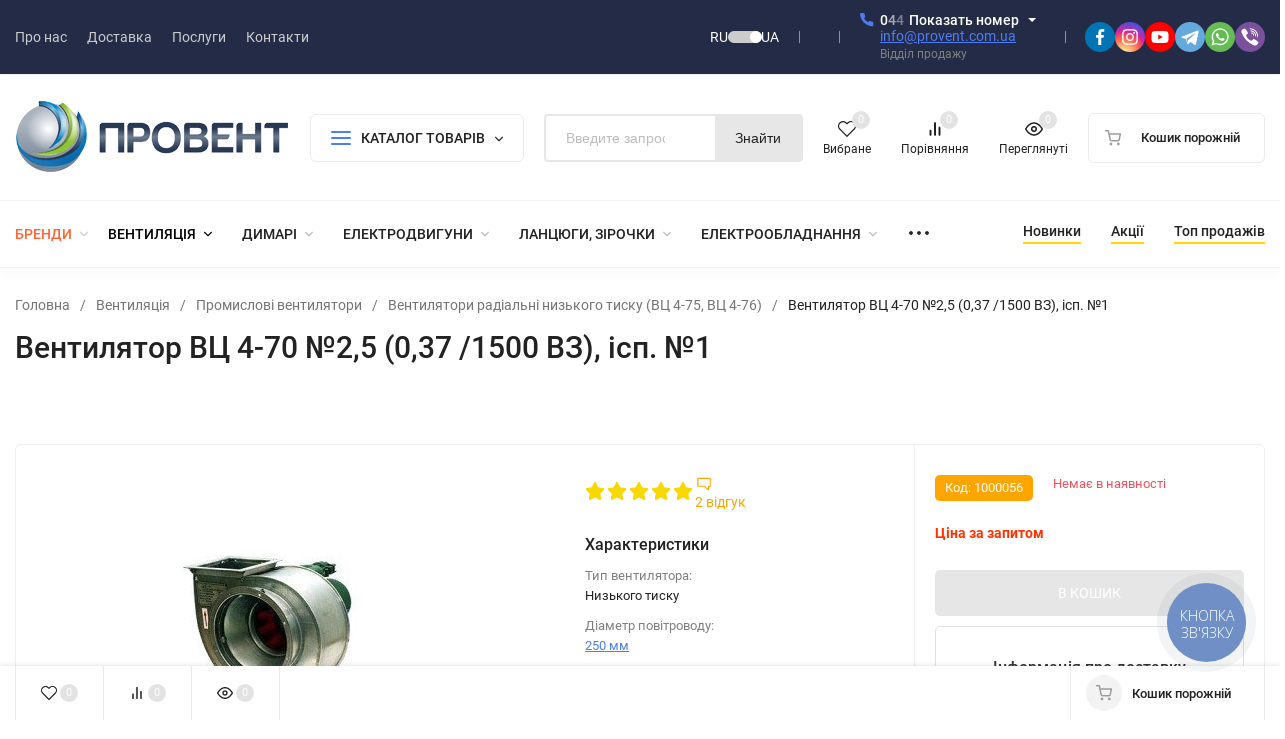

--- FILE ---
content_type: text/html; charset=utf-8
request_url: https://provent.ua/ua/product/vc-4-70-25-0371500-vz-ispolnenie-1/
body_size: 76195
content:
<!DOCTYPE html>
<html lang="uk" prefix="product: http://ogp.me/ns/product#"><head><title>Вентилятор ВЦ 4-70 №2,5 (0,37 /1500 ВЗ), ісп. №1 купити у Києві і Україні, ціна, опис, характеристики - Провент</title><meta http-equiv="Content-Type" content="text/html; charset=utf-8"><meta name="viewport" content="width=device-width, initial-scale=1"><meta http-equiv="x-ua-compatible" content="IE=edge"><meta name="keywords" content="Вентилятор ВЦ 4-70 №2,5 (0,37 /1500 ВЗ), ісп. №1, Вентиляторы радиальные низкого давления (ВЦ 4-75, ВЦ 4-76)"><meta name="description" content="Вентилятор ВЦ 4-70 №2,5 (0,37 /1500 ВЗ), ісп. №1 купити в інтернет-магазині Провент ▷ Гарантія, ВИГІДНА ЦІНА! ◁ Доставка по всій Україні: Харків, Дніпро, Одеса, Запоріжжя, Львів. Вся інформація на одному сайті: характеристики, креслення, розміри, відгуки"><meta name="theme-color" content="#000000"><meta name="msapplication-navbutton-color" content="#000000"><meta name="apple-mobile-web-app-status-bar-style" content="#000000"><link rel="alternate" hreflang="ru" href="https://provent.ua/product/vc-4-70-25-0371500-vz-ispolnenie-1/" ><link rel="alternate" hreflang="uk" href="https://provent.ua/ua/product/vc-4-70-25-0371500-vz-ispolnenie-1/" ><link rel="alternate" hreflang="x-default" href="https://provent.ua/product/vc-4-70-25-0371500-vz-ispolnenie-1/" ><link rel="shortcut icon" href="/favicon.ico"><!-- rss --><link rel="alternate" type="application/rss+xml" title="Провент" href="https://provent.ua/news/rss/"><link rel="preload" as="font" href="/wa-data/public/site/themes/insales1_ua_4_5_1_2/css/roboto-v20-latin_cyrillic-500.woff2" crossorigin><link rel="preload" as="font" href="/wa-data/public/site/themes/insales1_ua_4_5_1_2/css/roboto-v20-latin_cyrillic-700.woff2" crossorigin><link rel="preload" as="font" href="/wa-data/public/site/themes/insales1_ua_4_5_1_2/css/roboto-v20-latin_cyrillic-regular.woff2" crossorigin><style>:root {--site-max-width: 1480px;--font-family: "Roboto", sans-serif;--font-weight: 500;--slider-height: 462px;--cheme-color: #4E7DF1;--cheme-color-dop: #43c16d;--t-p-t: 12px;--t-p-b: 12px;--m-p-t: 25px;--m-p-b: 25px;--b-p-t: 20px;--b-p-b: 20px;--c-ht-b: #4E7DF1;--c-ht-b-c: #fff;--c-h-t: #232b46;--c-h-t-w: #232b46;--c-h-t-b: #f1f1f1;--c-h-m: #fff;--c-h-m-w: #fff;--c-h-m-b: #f1f1f1;--c-h-b: #fff;--c-h-b-w: #fff;--c-h-b-b: #f1f1f1;--c-h-li-1: #222;--c-h-li-1-h: #4e7df1;--c-h-li-1-b: #ffd600;--c-h-li-2: #222;--c-h-li-2-h: #4e7df1;--c-h-li-2-b: #ffd600;--c-h-li-3: #222;--c-h-li-3-h: #4e7df1;--c-h-li-3-b: #ffd600;--c-h-lo: #ccc;--c-h-lo-h: #ccc;--c-h-lo-i: #ccc;--c-h-lo-i-h: #ccc;--c-h-ad-i: #f50;--c-h-ad-t: #222;--c-h-ad: #808080;--c-h-mo-i: #f50;--c-h-mo-t: #222;--c-h-mo: #808080;--c-h-re-i: #f50;--c-h-re-t: #222;--c-h-re: #ccc;--c-h-re-h: #fff;--c-h-ph-1: #fff;--c-h-ph-1-h: #ccc;--c-h-ph-1-t: #808080;--c-h-ph-1-i-f: #fff;--c-h-ph-1-i: #4e7df1;--c-h-ph-2-i: #4e7df1;--c-h-ph-3: #222;--c-h-ph-3-h: #222;--c-h-ph-3-t: #808080;--c-h-ph-3-i-f: #fff;--c-h-ph-3-i: #4e7df1;--c-h-br: #ff6635;--c-h-br-h: #4e7df1;--c-h-br-i: #ccc;--c-h-br-i-h: #ccc;--c-h-a-f: #fff;--c-h-a-b: #ebebeb;--c-h-a-b-h: #ebebeb;--c-h-a-e: #4e7df1;--c-h-a-i: #4e7df1;--c-h-a-i-h: #4e7df1;--c-h-a-t: #ccc;--c-h-a-t-h: #fff;--c-h-i-f: #fff;--c-h-i-b: #ebebeb;--c-h-i-b-h: #ebebeb;--c-h-i-e: #4e7df1;--c-h-i: #222;--c-h-i-h: #4e7df1;--c-h-i-t: #222;--c-h-i-t-h: #4e7df1;--c-h-i-c: #43c16d;--c-h-i-c-d: #e3e3e3;--c-h-i-c-t: #fff;--c-h-c-f: #fff;--c-h-c-f-d: #fff;--c-h-c-f-h: #fff;--c-h-c-e: #4e7df1;--c-h-c-b: #ebebeb;--c-h-c-b-d: #ebebeb;--c-h-c-b-h: #ebebeb;--c-h-c-t: #222;--c-h-c-t-d: #222;--c-h-c-t-h: #222;--c-h-c-i: #fff;--c-h-c-i-d: #fff;--c-h-c-i-c: #4e7df1;--c-h-c-i-c-d: #9c9c9c;--c-h-c-i-c-h: #fff;--c-h-c-ic: #43c16d;--c-h-c-ic-d: #e3e3e3;--c-h-c-ic-c: #fff;--c-h-m-c: #ccc;--c-h-m-c-h: #fff;--c-h-m-c-a: #fff;--c-h-m-i-c: #ccc;--c-h-m-i-c-h: #fff;--c-h-m-i-c-a: #fff;--c-h-m-c-c: #222;--c-h-m-c-c-h: #000;--c-h-m-c-c-a: #000;--c-h-m-c-i-c: #BDBDBD;--c-h-m-c-i-c-h: #BDBDBD;--c-h-m-c-i-c-a: #000;--c-h-b-c-f: #fff;--c-h-b-c-f-h: #fff;--c-h-b-c-e: #4e7df1;--c-h-b-c-b: #ebebec;--c-h-b-c-b-h: #ebebec;--c-h-b-c-c: #222;--c-h-b-c-c-h: #000;--c-h-b-c-bb: #4E7DF1;--c-h-b-c-bb-h: #4E7DF1;--c-h-t-f-f: #fff;--c-h-t-f-b-f: #4e7df1;--c-h-t-f-b-f-h: #4e7df1;--c-h-t-f-b-e: #4e7df1;--c-h-t-f-b-b: #ebebec;--c-h-t-f-b-b-h: #ebebec;--c-h-t-f-b-c: #fff;--c-h-t-f-b-c-h: #fff;--c-h-t-f-b: #fff;--c-h-t-f-b-h: #fff;--c-h-t-f-a-f: #fff;--c-h-t-f-a-b: #ebebeb;--c-h-t-f-a-b-h: #ebebeb;--c-h-t-f-a-e: #4e7df1;--c-h-t-f-a-i: #222;--c-h-t-f-a-i-h: #4e7df1;--c-h-t-f-a-t: #222;--c-h-t-f-a-t-h: #4e7df1;--c-h-t-f-i-f: #fff;--c-h-t-f-i-b: #ebebeb;--c-h-t-f-i-b-h: #4E7DF1;--c-h-t-f-i-e: #4e7df1;--c-h-t-f-i: #222;--c-h-t-f-i-h: #4e7df1;--c-h-t-f-i-t: #222;--c-h-t-f-i-t-h: #4e7df1;--c-h-t-f-i-c: #43c16d;--c-h-t-f-i-c-d: #e3e3e3;--c-h-t-f-i-c-t: #fff;--c-h-t-f-c-f: #fff;--c-h-t-f-c-f-d: #fff;--c-h-t-f-c-f-h: #fff;--c-h-t-f-c-e: #4e7df1;--c-h-t-f-c-b: #ebebeb;--c-h-t-f-c-b-d: #ebebeb;--c-h-t-f-c-b-h: #ebebeb;--c-h-t-f-c-t: #222;--c-h-t-f-c-t-d: #222;--c-h-t-f-c-t-h: #222;--c-h-t-f-c-i: #4e7df1;--c-h-t-f-c-i-d: #f3f3f3;--c-h-t-f-c-i-c: #fff;--c-h-t-f-c-i-c-d: #9c9c9c;--c-h-t-f-c-i-c-h: #fff;--c-h-t-f-c-ic: #43c16d;--c-h-t-f-c-ic-d: #e3e3e3;--c-h-t-f-c-ic-c: #fff;--c-b: #4e7df1;--c-b-h: #5b88f7;--c-b-c: #fff;--c-b-c-h: #fff;--c-l-c-t-f: #232b46;--c-l-c-t-c: #fff;--c-l-c-a-f: #f7f7f7;--c-l-c-a-f-h: #eaeaea;--c-l-c-a-c: #222;--c-l-c-a-c-h: #4e7df1;--c-l-c-b-c: #ff6635;--c-l-c-b-c-h: #ff6635;--c-l-f-t-f: #232b46;--c-l-f-t-f-h: #232b46;--c-l-f-t-c: #fff;--c-l-f-t-c-h: #fff;--c-c-l-p-b: #ececec;--c-c-l-p-f: #fff;--c-c-l-p-f-f: #ff3100;--c-c-l-p-f-i: #fff;--c-c-l-p-c-f: #43c16d;--c-c-l-p-c-i: #fff;--c-c-l-i-f: #4e7df1;--c-b-n: #43C16D;--c-b-l: #FF4C3C;--c-b-b: #FF9444;--c-f-b: #232B46;--c-f-c: #767b8b;--c-f-a: #767b8b;--c-f-a-h: #a6acc2;--c-f-t: #999fb3;--c-f-a-m: #767b8b;--c-f-a-m-h: #a6acc2;--c-f-i-c: #4e7df1;--c-f-p-f: #fff;--c-f-p-b: #e9e9e9;--c-f-p-i-f: #fff;--c-f-p-m: #4e7df1;--c-f-p-i-c: #222;--c-f-p-i-c-h: #4e7df1;--c-f-p-i: #222;--c-f-p-i-h: #4e7df1;--c-f-p-c-bg: #e3e3e3;--c-f-p-c-bg-a: #43c16d;--c-f-p-c-c: #fff;--c-f-p-c-f: #fff;--c-f-p-c: #222;--c-f-p-c-h: #4e7df1;--c-f-p-c-i: #4e7df1;--c-f-p-c-i-d: #f3f3f3;--c-f-p-c-i-c: #fff;--c-f-p-c-i-c-d: #9c9c9c;--c-f-p-c-c-bg: #43c16d;--c-f-p-c-c-bg-d: #e3e3e3;--c-f-p-c-c-c: #fff;--w-c: 300px;--w-l: 300px;--h-c-r: 6px;--h-c-h: 48px;--h-c-w: auto;--c-m-h-f: #fff;--c-m-b-f: #4e7df1;--c-m-s: #ccc;--c-m-i: #222;--c-m-i-c-a: #43c16d;--c-m-i-c: #e3e3e3;--c-m-i-t: #fff;--c-m-c-f: #fff;--c-m-c-f-d: #fff;--c-m-c-b: #ebebeb;--c-m-c-b-d: #ebebeb;--c-m-c-t: #222;--c-m-c-t-d: #222;--c-m-c-i: #fff;--c-m-c-i-d: #f9f9f9;--c-m-c-i-c: #5b88f7;--c-m-c-i-c-d: #9c9c9c;--c-m-c-i-co: #43c16d;--c-m-c-i-co-d: #e3e3e3;--c-m-c-i-co-c: #fff;--c-m-p-i: #4e7df1;--c-m-p-t: #222;--c-m-p-d: #222;--c-m-p-h: #808080;--c-m-p-b: #fff;--c-m-p-b-i: #4e7df1;--c-m-p-f: #fff;--c-m-p-f-i: #222;--c-m-p-c: #fff;--c-m-p-c-i: #4e7df1;--c-m-p-c-i-d: #9c9c9c;--c-m-p-c-c: #43c16d;--c-m-p-c-c-d: #e3e3e3;--c-m-p-c-c-c: #fff;--c-l-r: 6px;--c-l-m: 30px;--c-l-m-m: 10px;--cat-p-p: 100%;--c-m-m-p: #4e7df1;--c-m-m-c: #43c16d;--c-m-m-i: #222;--c-m-m-i-c-a: #43c16d;--c-m-m-i-c: #e3e3e3;--c-m-m-i-t: #fff;--c-m-m-i-l: #222;--c-m-b-b: #4e7df1;--c-m-b-b-th: #fff;--c-m-b-b-t: #fff;--c-m-b-b-s: #fff;--s-l-n: #ffea2c;--s-l-n-c: #222;--s-l-p: #c8efd5;--s-l-p-c: #222;}</style><link href="/wa-data/public/site/themes/insales1_ua_4_5_1_2/css/roboto.min.css" rel="stylesheet"><link href="/wa-data/public/site/themes/insales1_ua_4_5_1_2/css/insale.min.css?v4.5.1" rel="stylesheet"><link href="/wa-data/public/site/themes/insales1_ua_4_5_1_2/css/user.css?v4.5.1" rel="stylesheet"><script>
!function(a,b){"object"==typeof module&&"object"==typeof module.exports?module.exports=a.document?b(a,!0):function(a){if(!a.document)throw new Error("jQuery requires a window with a document");return b(a)}:b(a)}("undefined"!=typeof window?window:this,function(a,b){var c=[],d=c.slice,e=c.concat,f=c.push,g=c.indexOf,h={},i=h.toString,j=h.hasOwnProperty,k={},l="1.11.1",m=function(a,b){return new m.fn.init(a,b)},n=/^[\s\uFEFF\xA0]+|[\s\uFEFF\xA0]+$/g,o=/^-ms-/,p=/-([\da-z])/gi,q=function(a,b){return b.toUpperCase()};m.fn=m.prototype={jquery:l,constructor:m,selector:"",length:0,toArray:function(){return d.call(this)},get:function(a){return null!=a?0>a?this[a+this.length]:this[a]:d.call(this)},pushStack:function(a){var b=m.merge(this.constructor(),a);return b.prevObject=this,b.context=this.context,b},each:function(a,b){return m.each(this,a,b)},map:function(a){return this.pushStack(m.map(this,function(b,c){return a.call(b,c,b)}))},slice:function(){return this.pushStack(d.apply(this,arguments))},first:function(){return this.eq(0)},last:function(){return this.eq(-1)},eq:function(a){var b=this.length,c=+a+(0>a?b:0);return this.pushStack(c>=0&&b>c?[this[c]]:[])},end:function(){return this.prevObject||this.constructor(null)},push:f,sort:c.sort,splice:c.splice},m.extend=m.fn.extend=function(){var a,b,c,d,e,f,g=arguments[0]||{},h=1,i=arguments.length,j=!1;for("boolean"==typeof g&&(j=g,g=arguments[h]||{},h++),"object"==typeof g||m.isFunction(g)||(g={}),h===i&&(g=this,h--);i>h;h++)if(null!=(e=arguments[h]))for(d in e)a=g[d],c=e[d],g!==c&&(j&&c&&(m.isPlainObject(c)||(b=m.isArray(c)))?(b?(b=!1,f=a&&m.isArray(a)?a:[]):f=a&&m.isPlainObject(a)?a:{},g[d]=m.extend(j,f,c)):void 0!==c&&(g[d]=c));return g},m.extend({expando:"jQuery"+(l+Math.random()).replace(/\D/g,""),isReady:!0,error:function(a){throw new Error(a)},noop:function(){},isFunction:function(a){return"function"===m.type(a)},isArray:Array.isArray||function(a){return"array"===m.type(a)},isWindow:function(a){return null!=a&&a==a.window},isNumeric:function(a){return!m.isArray(a)&&a-parseFloat(a)>=0},isEmptyObject:function(a){var b;for(b in a)return!1;return!0},isPlainObject:function(a){var b;if(!a||"object"!==m.type(a)||a.nodeType||m.isWindow(a))return!1;try{if(a.constructor&&!j.call(a,"constructor")&&!j.call(a.constructor.prototype,"isPrototypeOf"))return!1}catch(c){return!1}if(k.ownLast)for(b in a)return j.call(a,b);for(b in a);return void 0===b||j.call(a,b)},type:function(a){return null==a?a+"":"object"==typeof a||"function"==typeof a?h[i.call(a)]||"object":typeof a},globalEval:function(b){b&&m.trim(b)&&(a.execScript||function(b){a.eval.call(a,b)})(b)},camelCase:function(a){return a.replace(o,"ms-").replace(p,q)},nodeName:function(a,b){return a.nodeName&&a.nodeName.toLowerCase()===b.toLowerCase()},each:function(a,b,c){var d,e=0,f=a.length,g=r(a);if(c){if(g){for(;f>e;e++)if(d=b.apply(a[e],c),d===!1)break}else for(e in a)if(d=b.apply(a[e],c),d===!1)break}else if(g){for(;f>e;e++)if(d=b.call(a[e],e,a[e]),d===!1)break}else for(e in a)if(d=b.call(a[e],e,a[e]),d===!1)break;return a},trim:function(a){return null==a?"":(a+"").replace(n,"")},makeArray:function(a,b){var c=b||[];return null!=a&&(r(Object(a))?m.merge(c,"string"==typeof a?[a]:a):f.call(c,a)),c},inArray:function(a,b,c){var d;if(b){if(g)return g.call(b,a,c);for(d=b.length,c=c?0>c?Math.max(0,d+c):c:0;d>c;c++)if(c in b&&b[c]===a)return c}return-1},merge:function(a,b){var c=+b.length,d=0,e=a.length;while(c>d)a[e++]=b[d++];if(c!==c)while(void 0!==b[d])a[e++]=b[d++];return a.length=e,a},grep:function(a,b,c){for(var d,e=[],f=0,g=a.length,h=!c;g>f;f++)d=!b(a[f],f),d!==h&&e.push(a[f]);return e},map:function(a,b,c){var d,f=0,g=a.length,h=r(a),i=[];if(h)for(;g>f;f++)d=b(a[f],f,c),null!=d&&i.push(d);else for(f in a)d=b(a[f],f,c),null!=d&&i.push(d);return e.apply([],i)},guid:1,proxy:function(a,b){var c,e,f;return"string"==typeof b&&(f=a[b],b=a,a=f),m.isFunction(a)?(c=d.call(arguments,2),e=function(){return a.apply(b||this,c.concat(d.call(arguments)))},e.guid=a.guid=a.guid||m.guid++,e):void 0},now:function(){return+new Date},support:k}),m.each("Boolean Number String Function Array Date RegExp Object Error".split(" "),function(a,b){h["[object "+b+"]"]=b.toLowerCase()});function r(a){var b=a.length,c=m.type(a);return"function"===c||m.isWindow(a)?!1:1===a.nodeType&&b?!0:"array"===c||0===b||"number"==typeof b&&b>0&&b-1 in a}var s=function(a){var b,c,d,e,f,g,h,i,j,k,l,m,n,o,p,q,r,s,t,u="sizzle"+-new Date,v=a.document,w=0,x=0,y=gb(),z=gb(),A=gb(),B=function(a,b){return a===b&&(l=!0),0},C="undefined",D=1<<31,E={}.hasOwnProperty,F=[],G=F.pop,H=F.push,I=F.push,J=F.slice,K=F.indexOf||function(a){for(var b=0,c=this.length;c>b;b++)if(this[b]===a)return b;return-1},L="checked|selected|async|autofocus|autoplay|controls|defer|disabled|hidden|ismap|loop|multiple|open|readonly|required|scoped",M="[\\x20\\t\\r\\n\\f]",N="(?:\\\\.|[\\w-]|[^\\x00-\\xa0])+",O=N.replace("w","w#"),P="\\["+M+"*("+N+")(?:"+M+"*([*^$|!~]?=)"+M+"*(?:'((?:\\\\.|[^\\\\'])*)'|\"((?:\\\\.|[^\\\\\"])*)\"|("+O+"))|)"+M+"*\\]",Q=":("+N+")(?:\\((('((?:\\\\.|[^\\\\'])*)'|\"((?:\\\\.|[^\\\\\"])*)\")|((?:\\\\.|[^\\\\()[\\]]|"+P+")*)|.*)\\)|)",R=new RegExp("^"+M+"+|((?:^|[^\\\\])(?:\\\\.)*)"+M+"+$","g"),S=new RegExp("^"+M+"*,"+M+"*"),T=new RegExp("^"+M+"*([>+~]|"+M+")"+M+"*"),U=new RegExp("="+M+"*([^\\]'\"]*?)"+M+"*\\]","g"),V=new RegExp(Q),W=new RegExp("^"+O+"$"),X={ID:new RegExp("^#("+N+")"),CLASS:new RegExp("^\\.("+N+")"),TAG:new RegExp("^("+N.replace("w","w*")+")"),ATTR:new RegExp("^"+P),PSEUDO:new RegExp("^"+Q),CHILD:new RegExp("^:(only|first|last|nth|nth-last)-(child|of-type)(?:\\("+M+"*(even|odd|(([+-]|)(\\d*)n|)"+M+"*(?:([+-]|)"+M+"*(\\d+)|))"+M+"*\\)|)","i"),bool:new RegExp("^(?:"+L+")$","i"),needsContext:new RegExp("^"+M+"*[>+~]|:(even|odd|eq|gt|lt|nth|first|last)(?:\\("+M+"*((?:-\\d)?\\d*)"+M+"*\\)|)(?=[^-]|$)","i")},Y=/^(?:input|select|textarea|button)$/i,Z=/^h\d$/i,$=/^[^{]+\{\s*\[native \w/,_=/^(?:#([\w-]+)|(\w+)|\.([\w-]+))$/,ab=/[+~]/,bb=/'|\\/g,cb=new RegExp("\\\\([\\da-f]{1,6}"+M+"?|("+M+")|.)","ig"),db=function(a,b,c){var d="0x"+b-65536;return d!==d||c?b:0>d?String.fromCharCode(d+65536):String.fromCharCode(d>>10|55296,1023&d|56320)};try{I.apply(F=J.call(v.childNodes),v.childNodes),F[v.childNodes.length].nodeType}catch(eb){I={apply:F.length?function(a,b){H.apply(a,J.call(b))}:function(a,b){var c=a.length,d=0;while(a[c++]=b[d++]);a.length=c-1}}}function fb(a,b,d,e){var f,h,j,k,l,o,r,s,w,x;if((b?b.ownerDocument||b:v)!==n&&m(b),b=b||n,d=d||[],!a||"string"!=typeof a)return d;if(1!==(k=b.nodeType)&&9!==k)return[];if(p&&!e){if(f=_.exec(a))if(j=f[1]){if(9===k){if(h=b.getElementById(j),!h||!h.parentNode)return d;if(h.id===j)return d.push(h),d}else if(b.ownerDocument&&(h=b.ownerDocument.getElementById(j))&&t(b,h)&&h.id===j)return d.push(h),d}else{if(f[2])return I.apply(d,b.getElementsByTagName(a)),d;if((j=f[3])&&c.getElementsByClassName&&b.getElementsByClassName)return I.apply(d,b.getElementsByClassName(j)),d}if(c.qsa&&(!q||!q.test(a))){if(s=r=u,w=b,x=9===k&&a,1===k&&"object"!==b.nodeName.toLowerCase()){o=g(a),(r=b.getAttribute("id"))?s=r.replace(bb,"\\$&"):b.setAttribute("id",s),s="[id='"+s+"'] ",l=o.length;while(l--)o[l]=s+qb(o[l]);w=ab.test(a)&&ob(b.parentNode)||b,x=o.join(",")}if(x)try{return I.apply(d,w.querySelectorAll(x)),d}catch(y){}finally{r||b.removeAttribute("id")}}}return i(a.replace(R,"$1"),b,d,e)}function gb(){var a=[];function b(c,e){return a.push(c+" ")>d.cacheLength&&delete b[a.shift()],b[c+" "]=e}return b}function hb(a){return a[u]=!0,a}function ib(a){var b=n.createElement("div");try{return!!a(b)}catch(c){return!1}finally{b.parentNode&&b.parentNode.removeChild(b),b=null}}function jb(a,b){var c=a.split("|"),e=a.length;while(e--)d.attrHandle[c[e]]=b}function kb(a,b){var c=b&&a,d=c&&1===a.nodeType&&1===b.nodeType&&(~b.sourceIndex||D)-(~a.sourceIndex||D);if(d)return d;if(c)while(c=c.nextSibling)if(c===b)return-1;return a?1:-1}function lb(a){return function(b){var c=b.nodeName.toLowerCase();return"input"===c&&b.type===a}}function mb(a){return function(b){var c=b.nodeName.toLowerCase();return("input"===c||"button"===c)&&b.type===a}}function nb(a){return hb(function(b){return b=+b,hb(function(c,d){var e,f=a([],c.length,b),g=f.length;while(g--)c[e=f[g]]&&(c[e]=!(d[e]=c[e]))})})}function ob(a){return a&&typeof a.getElementsByTagName!==C&&a}c=fb.support={},f=fb.isXML=function(a){var b=a&&(a.ownerDocument||a).documentElement;return b?"HTML"!==b.nodeName:!1},m=fb.setDocument=function(a){var b,e=a?a.ownerDocument||a:v,g=e.defaultView;return e!==n&&9===e.nodeType&&e.documentElement?(n=e,o=e.documentElement,p=!f(e),g&&g!==g.top&&(g.addEventListener?g.addEventListener("unload",function(){m()},!1):g.attachEvent&&g.attachEvent("onunload",function(){m()})),c.attributes=ib(function(a){return a.className="i",!a.getAttribute("className")}),c.getElementsByTagName=ib(function(a){return a.appendChild(e.createComment("")),!a.getElementsByTagName("*").length}),c.getElementsByClassName=$.test(e.getElementsByClassName)&&ib(function(a){return a.innerHTML="<div class='a'></div><div class='a i'></div>",a.firstChild.className="i",2===a.getElementsByClassName("i").length}),c.getById=ib(function(a){return o.appendChild(a).id=u,!e.getElementsByName||!e.getElementsByName(u).length}),c.getById?(d.find.ID=function(a,b){if(typeof b.getElementById!==C&&p){var c=b.getElementById(a);return c&&c.parentNode?[c]:[]}},d.filter.ID=function(a){var b=a.replace(cb,db);return function(a){return a.getAttribute("id")===b}}):(delete d.find.ID,d.filter.ID=function(a){var b=a.replace(cb,db);return function(a){var c=typeof a.getAttributeNode!==C&&a.getAttributeNode("id");return c&&c.value===b}}),d.find.TAG=c.getElementsByTagName?function(a,b){return typeof b.getElementsByTagName!==C?b.getElementsByTagName(a):void 0}:function(a,b){var c,d=[],e=0,f=b.getElementsByTagName(a);if("*"===a){while(c=f[e++])1===c.nodeType&&d.push(c);return d}return f},d.find.CLASS=c.getElementsByClassName&&function(a,b){return typeof b.getElementsByClassName!==C&&p?b.getElementsByClassName(a):void 0},r=[],q=[],(c.qsa=$.test(e.querySelectorAll))&&(ib(function(a){a.innerHTML="<select msallowclip=''><option selected=''></option></select>",a.querySelectorAll("[msallowclip^='']").length&&q.push("[*^$]="+M+"*(?:''|\"\")"),a.querySelectorAll("[selected]").length||q.push("\\["+M+"*(?:value|"+L+")"),a.querySelectorAll(":checked").length||q.push(":checked")}),ib(function(a){var b=e.createElement("input");b.setAttribute("type","hidden"),a.appendChild(b).setAttribute("name","D"),a.querySelectorAll("[name=d]").length&&q.push("name"+M+"*[*^$|!~]?="),a.querySelectorAll(":enabled").length||q.push(":enabled",":disabled"),a.querySelectorAll("*,:x"),q.push(",.*:")})),(c.matchesSelector=$.test(s=o.matches||o.webkitMatchesSelector||o.mozMatchesSelector||o.oMatchesSelector||o.msMatchesSelector))&&ib(function(a){c.disconnectedMatch=s.call(a,"div"),s.call(a,"[s!='']:x"),r.push("!=",Q)}),q=q.length&&new RegExp(q.join("|")),r=r.length&&new RegExp(r.join("|")),b=$.test(o.compareDocumentPosition),t=b||$.test(o.contains)?function(a,b){var c=9===a.nodeType?a.documentElement:a,d=b&&b.parentNode;return a===d||!(!d||1!==d.nodeType||!(c.contains?c.contains(d):a.compareDocumentPosition&&16&a.compareDocumentPosition(d)))}:function(a,b){if(b)while(b=b.parentNode)if(b===a)return!0;return!1},B=b?function(a,b){if(a===b)return l=!0,0;var d=!a.compareDocumentPosition-!b.compareDocumentPosition;return d?d:(d=(a.ownerDocument||a)===(b.ownerDocument||b)?a.compareDocumentPosition(b):1,1&d||!c.sortDetached&&b.compareDocumentPosition(a)===d?a===e||a.ownerDocument===v&&t(v,a)?-1:b===e||b.ownerDocument===v&&t(v,b)?1:k?K.call(k,a)-K.call(k,b):0:4&d?-1:1)}:function(a,b){if(a===b)return l=!0,0;var c,d=0,f=a.parentNode,g=b.parentNode,h=[a],i=[b];if(!f||!g)return a===e?-1:b===e?1:f?-1:g?1:k?K.call(k,a)-K.call(k,b):0;if(f===g)return kb(a,b);c=a;while(c=c.parentNode)h.unshift(c);c=b;while(c=c.parentNode)i.unshift(c);while(h[d]===i[d])d++;return d?kb(h[d],i[d]):h[d]===v?-1:i[d]===v?1:0},e):n},fb.matches=function(a,b){return fb(a,null,null,b)},fb.matchesSelector=function(a,b){if((a.ownerDocument||a)!==n&&m(a),b=b.replace(U,"='$1']"),!(!c.matchesSelector||!p||r&&r.test(b)||q&&q.test(b)))try{var d=s.call(a,b);if(d||c.disconnectedMatch||a.document&&11!==a.document.nodeType)return d}catch(e){}return fb(b,n,null,[a]).length>0},fb.contains=function(a,b){return(a.ownerDocument||a)!==n&&m(a),t(a,b)},fb.attr=function(a,b){(a.ownerDocument||a)!==n&&m(a);var e=d.attrHandle[b.toLowerCase()],f=e&&E.call(d.attrHandle,b.toLowerCase())?e(a,b,!p):void 0;return void 0!==f?f:c.attributes||!p?a.getAttribute(b):(f=a.getAttributeNode(b))&&f.specified?f.value:null},fb.error=function(a){throw new Error("Syntax error, unrecognized expression: "+a)},fb.uniqueSort=function(a){var b,d=[],e=0,f=0;if(l=!c.detectDuplicates,k=!c.sortStable&&a.slice(0),a.sort(B),l){while(b=a[f++])b===a[f]&&(e=d.push(f));while(e--)a.splice(d[e],1)}return k=null,a},e=fb.getText=function(a){var b,c="",d=0,f=a.nodeType;if(f){if(1===f||9===f||11===f){if("string"==typeof a.textContent)return a.textContent;for(a=a.firstChild;a;a=a.nextSibling)c+=e(a)}else if(3===f||4===f)return a.nodeValue}else while(b=a[d++])c+=e(b);return c},d=fb.selectors={cacheLength:50,createPseudo:hb,match:X,attrHandle:{},find:{},relative:{">":{dir:"parentNode",first:!0}," ":{dir:"parentNode"},"+":{dir:"previousSibling",first:!0},"~":{dir:"previousSibling"}},preFilter:{ATTR:function(a){return a[1]=a[1].replace(cb,db),a[3]=(a[3]||a[4]||a[5]||"").replace(cb,db),"~="===a[2]&&(a[3]=" "+a[3]+" "),a.slice(0,4)},CHILD:function(a){return a[1]=a[1].toLowerCase(),"nth"===a[1].slice(0,3)?(a[3]||fb.error(a[0]),a[4]=+(a[4]?a[5]+(a[6]||1):2*("even"===a[3]||"odd"===a[3])),a[5]=+(a[7]+a[8]||"odd"===a[3])):a[3]&&fb.error(a[0]),a},PSEUDO:function(a){var b,c=!a[6]&&a[2];return X.CHILD.test(a[0])?null:(a[3]?a[2]=a[4]||a[5]||"":c&&V.test(c)&&(b=g(c,!0))&&(b=c.indexOf(")",c.length-b)-c.length)&&(a[0]=a[0].slice(0,b),a[2]=c.slice(0,b)),a.slice(0,3))}},filter:{TAG:function(a){var b=a.replace(cb,db).toLowerCase();return"*"===a?function(){return!0}:function(a){return a.nodeName&&a.nodeName.toLowerCase()===b}},CLASS:function(a){var b=y[a+" "];return b||(b=new RegExp("(^|"+M+")"+a+"("+M+"|$)"))&&y(a,function(a){return b.test("string"==typeof a.className&&a.className||typeof a.getAttribute!==C&&a.getAttribute("class")||"")})},ATTR:function(a,b,c){return function(d){var e=fb.attr(d,a);return null==e?"!="===b:b?(e+="","="===b?e===c:"!="===b?e!==c:"^="===b?c&&0===e.indexOf(c):"*="===b?c&&e.indexOf(c)>-1:"$="===b?c&&e.slice(-c.length)===c:"~="===b?(" "+e+" ").indexOf(c)>-1:"|="===b?e===c||e.slice(0,c.length+1)===c+"-":!1):!0}},CHILD:function(a,b,c,d,e){var f="nth"!==a.slice(0,3),g="last"!==a.slice(-4),h="of-type"===b;return 1===d&&0===e?function(a){return!!a.parentNode}:function(b,c,i){var j,k,l,m,n,o,p=f!==g?"nextSibling":"previousSibling",q=b.parentNode,r=h&&b.nodeName.toLowerCase(),s=!i&&!h;if(q){if(f){while(p){l=b;while(l=l[p])if(h?l.nodeName.toLowerCase()===r:1===l.nodeType)return!1;o=p="only"===a&&!o&&"nextSibling"}return!0}if(o=[g?q.firstChild:q.lastChild],g&&s){k=q[u]||(q[u]={}),j=k[a]||[],n=j[0]===w&&j[1],m=j[0]===w&&j[2],l=n&&q.childNodes[n];while(l=++n&&l&&l[p]||(m=n=0)||o.pop())if(1===l.nodeType&&++m&&l===b){k[a]=[w,n,m];break}}else if(s&&(j=(b[u]||(b[u]={}))[a])&&j[0]===w)m=j[1];else while(l=++n&&l&&l[p]||(m=n=0)||o.pop())if((h?l.nodeName.toLowerCase()===r:1===l.nodeType)&&++m&&(s&&((l[u]||(l[u]={}))[a]=[w,m]),l===b))break;return m-=e,m===d||m%d===0&&m/d>=0}}},PSEUDO:function(a,b){var c,e=d.pseudos[a]||d.setFilters[a.toLowerCase()]||fb.error("unsupported pseudo: "+a);return e[u]?e(b):e.length>1?(c=[a,a,"",b],d.setFilters.hasOwnProperty(a.toLowerCase())?hb(function(a,c){var d,f=e(a,b),g=f.length;while(g--)d=K.call(a,f[g]),a[d]=!(c[d]=f[g])}):function(a){return e(a,0,c)}):e}},pseudos:{not:hb(function(a){var b=[],c=[],d=h(a.replace(R,"$1"));return d[u]?hb(function(a,b,c,e){var f,g=d(a,null,e,[]),h=a.length;while(h--)(f=g[h])&&(a[h]=!(b[h]=f))}):function(a,e,f){return b[0]=a,d(b,null,f,c),!c.pop()}}),has:hb(function(a){return function(b){return fb(a,b).length>0}}),contains:hb(function(a){return function(b){return(b.textContent||b.innerText||e(b)).indexOf(a)>-1}}),lang:hb(function(a){return W.test(a||"")||fb.error("unsupported lang: "+a),a=a.replace(cb,db).toLowerCase(),function(b){var c;do if(c=p?b.lang:b.getAttribute("xml:lang")||b.getAttribute("lang"))return c=c.toLowerCase(),c===a||0===c.indexOf(a+"-");while((b=b.parentNode)&&1===b.nodeType);return!1}}),target:function(b){var c=a.location&&a.location.hash;return c&&c.slice(1)===b.id},root:function(a){return a===o},focus:function(a){return a===n.activeElement&&(!n.hasFocus||n.hasFocus())&&!!(a.type||a.href||~a.tabIndex)},enabled:function(a){return a.disabled===!1},disabled:function(a){return a.disabled===!0},checked:function(a){var b=a.nodeName.toLowerCase();return"input"===b&&!!a.checked||"option"===b&&!!a.selected},selected:function(a){return a.parentNode&&a.parentNode.selectedIndex,a.selected===!0},empty:function(a){for(a=a.firstChild;a;a=a.nextSibling)if(a.nodeType<6)return!1;return!0},parent:function(a){return!d.pseudos.empty(a)},header:function(a){return Z.test(a.nodeName)},input:function(a){return Y.test(a.nodeName)},button:function(a){var b=a.nodeName.toLowerCase();return"input"===b&&"button"===a.type||"button"===b},text:function(a){var b;return"input"===a.nodeName.toLowerCase()&&"text"===a.type&&(null==(b=a.getAttribute("type"))||"text"===b.toLowerCase())},first:nb(function(){return[0]}),last:nb(function(a,b){return[b-1]}),eq:nb(function(a,b,c){return[0>c?c+b:c]}),even:nb(function(a,b){for(var c=0;b>c;c+=2)a.push(c);return a}),odd:nb(function(a,b){for(var c=1;b>c;c+=2)a.push(c);return a}),lt:nb(function(a,b,c){for(var d=0>c?c+b:c;--d>=0;)a.push(d);return a}),gt:nb(function(a,b,c){for(var d=0>c?c+b:c;++d<b;)a.push(d);return a})}},d.pseudos.nth=d.pseudos.eq;for(b in{radio:!0,checkbox:!0,file:!0,password:!0,image:!0})d.pseudos[b]=lb(b);for(b in{submit:!0,reset:!0})d.pseudos[b]=mb(b);function pb(){}pb.prototype=d.filters=d.pseudos,d.setFilters=new pb,g=fb.tokenize=function(a,b){var c,e,f,g,h,i,j,k=z[a+" "];if(k)return b?0:k.slice(0);h=a,i=[],j=d.preFilter;while(h){(!c||(e=S.exec(h)))&&(e&&(h=h.slice(e[0].length)||h),i.push(f=[])),c=!1,(e=T.exec(h))&&(c=e.shift(),f.push({value:c,type:e[0].replace(R," ")}),h=h.slice(c.length));for(g in d.filter)!(e=X[g].exec(h))||j[g]&&!(e=j[g](e))||(c=e.shift(),f.push({value:c,type:g,matches:e}),h=h.slice(c.length));if(!c)break}return b?h.length:h?fb.error(a):z(a,i).slice(0)};function qb(a){for(var b=0,c=a.length,d="";c>b;b++)d+=a[b].value;return d}function rb(a,b,c){var d=b.dir,e=c&&"parentNode"===d,f=x++;return b.first?function(b,c,f){while(b=b[d])if(1===b.nodeType||e)return a(b,c,f)}:function(b,c,g){var h,i,j=[w,f];if(g){while(b=b[d])if((1===b.nodeType||e)&&a(b,c,g))return!0}else while(b=b[d])if(1===b.nodeType||e){if(i=b[u]||(b[u]={}),(h=i[d])&&h[0]===w&&h[1]===f)return j[2]=h[2];if(i[d]=j,j[2]=a(b,c,g))return!0}}}function sb(a){return a.length>1?function(b,c,d){var e=a.length;while(e--)if(!a[e](b,c,d))return!1;return!0}:a[0]}function tb(a,b,c){for(var d=0,e=b.length;e>d;d++)fb(a,b[d],c);return c}function ub(a,b,c,d,e){for(var f,g=[],h=0,i=a.length,j=null!=b;i>h;h++)(f=a[h])&&(!c||c(f,d,e))&&(g.push(f),j&&b.push(h));return g}function vb(a,b,c,d,e,f){return d&&!d[u]&&(d=vb(d)),e&&!e[u]&&(e=vb(e,f)),hb(function(f,g,h,i){var j,k,l,m=[],n=[],o=g.length,p=f||tb(b||"*",h.nodeType?[h]:h,[]),q=!a||!f&&b?p:ub(p,m,a,h,i),r=c?e||(f?a:o||d)?[]:g:q;if(c&&c(q,r,h,i),d){j=ub(r,n),d(j,[],h,i),k=j.length;while(k--)(l=j[k])&&(r[n[k]]=!(q[n[k]]=l))}if(f){if(e||a){if(e){j=[],k=r.length;while(k--)(l=r[k])&&j.push(q[k]=l);e(null,r=[],j,i)}k=r.length;while(k--)(l=r[k])&&(j=e?K.call(f,l):m[k])>-1&&(f[j]=!(g[j]=l))}}else r=ub(r===g?r.splice(o,r.length):r),e?e(null,g,r,i):I.apply(g,r)})}function wb(a){for(var b,c,e,f=a.length,g=d.relative[a[0].type],h=g||d.relative[" "],i=g?1:0,k=rb(function(a){return a===b},h,!0),l=rb(function(a){return K.call(b,a)>-1},h,!0),m=[function(a,c,d){return!g&&(d||c!==j)||((b=c).nodeType?k(a,c,d):l(a,c,d))}];f>i;i++)if(c=d.relative[a[i].type])m=[rb(sb(m),c)];else{if(c=d.filter[a[i].type].apply(null,a[i].matches),c[u]){for(e=++i;f>e;e++)if(d.relative[a[e].type])break;return vb(i>1&&sb(m),i>1&&qb(a.slice(0,i-1).concat({value:" "===a[i-2].type?"*":""})).replace(R,"$1"),c,e>i&&wb(a.slice(i,e)),f>e&&wb(a=a.slice(e)),f>e&&qb(a))}m.push(c)}return sb(m)}function xb(a,b){var c=b.length>0,e=a.length>0,f=function(f,g,h,i,k){var l,m,o,p=0,q="0",r=f&&[],s=[],t=j,u=f||e&&d.find.TAG("*",k),v=w+=null==t?1:Math.random()||.1,x=u.length;for(k&&(j=g!==n&&g);q!==x&&null!=(l=u[q]);q++){if(e&&l){m=0;while(o=a[m++])if(o(l,g,h)){i.push(l);break}k&&(w=v)}c&&((l=!o&&l)&&p--,f&&r.push(l))}if(p+=q,c&&q!==p){m=0;while(o=b[m++])o(r,s,g,h);if(f){if(p>0)while(q--)r[q]||s[q]||(s[q]=G.call(i));s=ub(s)}I.apply(i,s),k&&!f&&s.length>0&&p+b.length>1&&fb.uniqueSort(i)}return k&&(w=v,j=t),r};return c?hb(f):f}return h=fb.compile=function(a,b){var c,d=[],e=[],f=A[a+" "];if(!f){b||(b=g(a)),c=b.length;while(c--)f=wb(b[c]),f[u]?d.push(f):e.push(f);f=A(a,xb(e,d)),f.selector=a}return f},i=fb.select=function(a,b,e,f){var i,j,k,l,m,n="function"==typeof a&&a,o=!f&&g(a=n.selector||a);if(e=e||[],1===o.length){if(j=o[0]=o[0].slice(0),j.length>2&&"ID"===(k=j[0]).type&&c.getById&&9===b.nodeType&&p&&d.relative[j[1].type]){if(b=(d.find.ID(k.matches[0].replace(cb,db),b)||[])[0],!b)return e;n&&(b=b.parentNode),a=a.slice(j.shift().value.length)}i=X.needsContext.test(a)?0:j.length;while(i--){if(k=j[i],d.relative[l=k.type])break;if((m=d.find[l])&&(f=m(k.matches[0].replace(cb,db),ab.test(j[0].type)&&ob(b.parentNode)||b))){if(j.splice(i,1),a=f.length&&qb(j),!a)return I.apply(e,f),e;break}}}return(n||h(a,o))(f,b,!p,e,ab.test(a)&&ob(b.parentNode)||b),e},c.sortStable=u.split("").sort(B).join("")===u,c.detectDuplicates=!!l,m(),c.sortDetached=ib(function(a){return 1&a.compareDocumentPosition(n.createElement("div"))}),ib(function(a){return a.innerHTML="<a href='#'></a>","#"===a.firstChild.getAttribute("href")})||jb("type|href|height|width",function(a,b,c){return c?void 0:a.getAttribute(b,"type"===b.toLowerCase()?1:2)}),c.attributes&&ib(function(a){return a.innerHTML="<input/>",a.firstChild.setAttribute("value",""),""===a.firstChild.getAttribute("value")})||jb("value",function(a,b,c){return c||"input"!==a.nodeName.toLowerCase()?void 0:a.defaultValue}),ib(function(a){return null==a.getAttribute("disabled")})||jb(L,function(a,b,c){var d;return c?void 0:a[b]===!0?b.toLowerCase():(d=a.getAttributeNode(b))&&d.specified?d.value:null}),fb}(a);m.find=s,m.expr=s.selectors,m.expr[":"]=m.expr.pseudos,m.unique=s.uniqueSort,m.text=s.getText,m.isXMLDoc=s.isXML,m.contains=s.contains;var t=m.expr.match.needsContext,u=/^<(\w+)\s*\/?>(?:<\/\1>|)$/,v=/^.[^:#\[\.,]*$/;function w(a,b,c){if(m.isFunction(b))return m.grep(a,function(a,d){return!!b.call(a,d,a)!==c});if(b.nodeType)return m.grep(a,function(a){return a===b!==c});if("string"==typeof b){if(v.test(b))return m.filter(b,a,c);b=m.filter(b,a)}return m.grep(a,function(a){return m.inArray(a,b)>=0!==c})}m.filter=function(a,b,c){var d=b[0];return c&&(a=":not("+a+")"),1===b.length&&1===d.nodeType?m.find.matchesSelector(d,a)?[d]:[]:m.find.matches(a,m.grep(b,function(a){return 1===a.nodeType}))},m.fn.extend({find:function(a){var b,c=[],d=this,e=d.length;if("string"!=typeof a)return this.pushStack(m(a).filter(function(){for(b=0;e>b;b++)if(m.contains(d[b],this))return!0}));for(b=0;e>b;b++)m.find(a,d[b],c);return c=this.pushStack(e>1?m.unique(c):c),c.selector=this.selector?this.selector+" "+a:a,c},filter:function(a){return this.pushStack(w(this,a||[],!1))},not:function(a){return this.pushStack(w(this,a||[],!0))},is:function(a){return!!w(this,"string"==typeof a&&t.test(a)?m(a):a||[],!1).length}});var x,y=a.document,z=/^(?:\s*(<[\w\W]+>)[^>]*|#([\w-]*))$/,A=m.fn.init=function(a,b){var c,d;if(!a)return this;if("string"==typeof a){if(c="<"===a.charAt(0)&&">"===a.charAt(a.length-1)&&a.length>=3?[null,a,null]:z.exec(a),!c||!c[1]&&b)return!b||b.jquery?(b||x).find(a):this.constructor(b).find(a);if(c[1]){if(b=b instanceof m?b[0]:b,m.merge(this,m.parseHTML(c[1],b&&b.nodeType?b.ownerDocument||b:y,!0)),u.test(c[1])&&m.isPlainObject(b))for(c in b)m.isFunction(this[c])?this[c](b[c]):this.attr(c,b[c]);return this}if(d=y.getElementById(c[2]),d&&d.parentNode){if(d.id!==c[2])return x.find(a);this.length=1,this[0]=d}return this.context=y,this.selector=a,this}return a.nodeType?(this.context=this[0]=a,this.length=1,this):m.isFunction(a)?"undefined"!=typeof x.ready?x.ready(a):a(m):(void 0!==a.selector&&(this.selector=a.selector,this.context=a.context),m.makeArray(a,this))};A.prototype=m.fn,x=m(y);var B=/^(?:parents|prev(?:Until|All))/,C={children:!0,contents:!0,next:!0,prev:!0};m.extend({dir:function(a,b,c){var d=[],e=a[b];while(e&&9!==e.nodeType&&(void 0===c||1!==e.nodeType||!m(e).is(c)))1===e.nodeType&&d.push(e),e=e[b];return d},sibling:function(a,b){for(var c=[];a;a=a.nextSibling)1===a.nodeType&&a!==b&&c.push(a);return c}}),m.fn.extend({has:function(a){var b,c=m(a,this),d=c.length;return this.filter(function(){for(b=0;d>b;b++)if(m.contains(this,c[b]))return!0})},closest:function(a,b){for(var c,d=0,e=this.length,f=[],g=t.test(a)||"string"!=typeof a?m(a,b||this.context):0;e>d;d++)for(c=this[d];c&&c!==b;c=c.parentNode)if(c.nodeType<11&&(g?g.index(c)>-1:1===c.nodeType&&m.find.matchesSelector(c,a))){f.push(c);break}return this.pushStack(f.length>1?m.unique(f):f)},index:function(a){return a?"string"==typeof a?m.inArray(this[0],m(a)):m.inArray(a.jquery?a[0]:a,this):this[0]&&this[0].parentNode?this.first().prevAll().length:-1},add:function(a,b){return this.pushStack(m.unique(m.merge(this.get(),m(a,b))))},addBack:function(a){return this.add(null==a?this.prevObject:this.prevObject.filter(a))}});function D(a,b){do a=a[b];while(a&&1!==a.nodeType);return a}m.each({parent:function(a){var b=a.parentNode;return b&&11!==b.nodeType?b:null},parents:function(a){return m.dir(a,"parentNode")},parentsUntil:function(a,b,c){return m.dir(a,"parentNode",c)},next:function(a){return D(a,"nextSibling")},prev:function(a){return D(a,"previousSibling")},nextAll:function(a){return m.dir(a,"nextSibling")},prevAll:function(a){return m.dir(a,"previousSibling")},nextUntil:function(a,b,c){return m.dir(a,"nextSibling",c)},prevUntil:function(a,b,c){return m.dir(a,"previousSibling",c)},siblings:function(a){return m.sibling((a.parentNode||{}).firstChild,a)},children:function(a){return m.sibling(a.firstChild)},contents:function(a){return m.nodeName(a,"iframe")?a.contentDocument||a.contentWindow.document:m.merge([],a.childNodes)}},function(a,b){m.fn[a]=function(c,d){var e=m.map(this,b,c);return"Until"!==a.slice(-5)&&(d=c),d&&"string"==typeof d&&(e=m.filter(d,e)),this.length>1&&(C[a]||(e=m.unique(e)),B.test(a)&&(e=e.reverse())),this.pushStack(e)}});var E=/\S+/g,F={};function G(a){var b=F[a]={};return m.each(a.match(E)||[],function(a,c){b[c]=!0}),b}m.Callbacks=function(a){a="string"==typeof a?F[a]||G(a):m.extend({},a);var b,c,d,e,f,g,h=[],i=!a.once&&[],j=function(l){for(c=a.memory&&l,d=!0,f=g||0,g=0,e=h.length,b=!0;h&&e>f;f++)if(h[f].apply(l[0],l[1])===!1&&a.stopOnFalse){c=!1;break}b=!1,h&&(i?i.length&&j(i.shift()):c?h=[]:k.disable())},k={add:function(){if(h){var d=h.length;!function f(b){m.each(b,function(b,c){var d=m.type(c);"function"===d?a.unique&&k.has(c)||h.push(c):c&&c.length&&"string"!==d&&f(c)})}(arguments),b?e=h.length:c&&(g=d,j(c))}return this},remove:function(){return h&&m.each(arguments,function(a,c){var d;while((d=m.inArray(c,h,d))>-1)h.splice(d,1),b&&(e>=d&&e--,f>=d&&f--)}),this},has:function(a){return a?m.inArray(a,h)>-1:!(!h||!h.length)},empty:function(){return h=[],e=0,this},disable:function(){return h=i=c=void 0,this},disabled:function(){return!h},lock:function(){return i=void 0,c||k.disable(),this},locked:function(){return!i},fireWith:function(a,c){return!h||d&&!i||(c=c||[],c=[a,c.slice?c.slice():c],b?i.push(c):j(c)),this},fire:function(){return k.fireWith(this,arguments),this},fired:function(){return!!d}};return k},m.extend({Deferred:function(a){var b=[["resolve","done",m.Callbacks("once memory"),"resolved"],["reject","fail",m.Callbacks("once memory"),"rejected"],["notify","progress",m.Callbacks("memory")]],c="pending",d={state:function(){return c},always:function(){return e.done(arguments).fail(arguments),this},then:function(){var a=arguments;return m.Deferred(function(c){m.each(b,function(b,f){var g=m.isFunction(a[b])&&a[b];e[f[1]](function(){var a=g&&g.apply(this,arguments);a&&m.isFunction(a.promise)?a.promise().done(c.resolve).fail(c.reject).progress(c.notify):c[f[0]+"With"](this===d?c.promise():this,g?[a]:arguments)})}),a=null}).promise()},promise:function(a){return null!=a?m.extend(a,d):d}},e={};return d.pipe=d.then,m.each(b,function(a,f){var g=f[2],h=f[3];d[f[1]]=g.add,h&&g.add(function(){c=h},b[1^a][2].disable,b[2][2].lock),e[f[0]]=function(){return e[f[0]+"With"](this===e?d:this,arguments),this},e[f[0]+"With"]=g.fireWith}),d.promise(e),a&&a.call(e,e),e},when:function(a){var b=0,c=d.call(arguments),e=c.length,f=1!==e||a&&m.isFunction(a.promise)?e:0,g=1===f?a:m.Deferred(),h=function(a,b,c){return function(e){b[a]=this,c[a]=arguments.length>1?d.call(arguments):e,c===i?g.notifyWith(b,c):--f||g.resolveWith(b,c)}},i,j,k;if(e>1)for(i=new Array(e),j=new Array(e),k=new Array(e);e>b;b++)c[b]&&m.isFunction(c[b].promise)?c[b].promise().done(h(b,k,c)).fail(g.reject).progress(h(b,j,i)):--f;return f||g.resolveWith(k,c),g.promise()}});var H;m.fn.ready=function(a){return m.ready.promise().done(a),this},m.extend({isReady:!1,readyWait:1,holdReady:function(a){a?m.readyWait++:m.ready(!0)},ready:function(a){if(a===!0?!--m.readyWait:!m.isReady){if(!y.body)return setTimeout(m.ready);m.isReady=!0,a!==!0&&--m.readyWait>0||(H.resolveWith(y,[m]),m.fn.triggerHandler&&(m(y).triggerHandler("ready"),m(y).off("ready")))}}});function I(){y.addEventListener?(y.removeEventListener("DOMContentLoaded",J,!1),a.removeEventListener("load",J,!1)):(y.detachEvent("onreadystatechange",J),a.detachEvent("onload",J))}function J(){(y.addEventListener||"load"===event.type||"complete"===y.readyState)&&(I(),m.ready())}m.ready.promise=function(b){if(!H)if(H=m.Deferred(),"complete"===y.readyState)setTimeout(m.ready);else if(y.addEventListener)y.addEventListener("DOMContentLoaded",J,!1),a.addEventListener("load",J,!1);else{y.attachEvent("onreadystatechange",J),a.attachEvent("onload",J);var c=!1;try{c=null==a.frameElement&&y.documentElement}catch(d){}c&&c.doScroll&&!function e(){if(!m.isReady){try{c.doScroll("left")}catch(a){return setTimeout(e,50)}I(),m.ready()}}()}return H.promise(b)};var K="undefined",L;for(L in m(k))break;k.ownLast="0"!==L,k.inlineBlockNeedsLayout=!1,m(function(){var a,b,c,d;c=y.getElementsByTagName("body")[0],c&&c.style&&(b=y.createElement("div"),d=y.createElement("div"),d.style.cssText="position:absolute;border:0;width:0;height:0;top:0;left:-9999px",c.appendChild(d).appendChild(b),typeof b.style.zoom!==K&&(b.style.cssText="display:inline;margin:0;border:0;padding:1px;width:1px;zoom:1",k.inlineBlockNeedsLayout=a=3===b.offsetWidth,a&&(c.style.zoom=1)),c.removeChild(d))}),function(){var a=y.createElement("div");if(null==k.deleteExpando){k.deleteExpando=!0;try{delete a.test}catch(b){k.deleteExpando=!1}}a=null}(),m.acceptData=function(a){var b=m.noData[(a.nodeName+" ").toLowerCase()],c=+a.nodeType||1;return 1!==c&&9!==c?!1:!b||b!==!0&&a.getAttribute("classid")===b};var M=/^(?:\{[\w\W]*\}|\[[\w\W]*\])$/,N=/([A-Z])/g;function O(a,b,c){if(void 0===c&&1===a.nodeType){var d="data-"+b.replace(N,"-$1").toLowerCase();if(c=a.getAttribute(d),"string"==typeof c){try{c="true"===c?!0:"false"===c?!1:"null"===c?null:+c+""===c?+c:M.test(c)?m.parseJSON(c):c}catch(e){}m.data(a,b,c)}else c=void 0}return c}function P(a){var b;for(b in a)if(("data"!==b||!m.isEmptyObject(a[b]))&&"toJSON"!==b)return!1;return!0}function Q(a,b,d,e){if(m.acceptData(a)){var f,g,h=m.expando,i=a.nodeType,j=i?m.cache:a,k=i?a[h]:a[h]&&h;
        if(k&&j[k]&&(e||j[k].data)||void 0!==d||"string"!=typeof b)return k||(k=i?a[h]=c.pop()||m.guid++:h),j[k]||(j[k]=i?{}:{toJSON:m.noop}),("object"==typeof b||"function"==typeof b)&&(e?j[k]=m.extend(j[k],b):j[k].data=m.extend(j[k].data,b)),g=j[k],e||(g.data||(g.data={}),g=g.data),void 0!==d&&(g[m.camelCase(b)]=d),"string"==typeof b?(f=g[b],null==f&&(f=g[m.camelCase(b)])):f=g,f}}function R(a,b,c){if(m.acceptData(a)){var d,e,f=a.nodeType,g=f?m.cache:a,h=f?a[m.expando]:m.expando;if(g[h]){if(b&&(d=c?g[h]:g[h].data)){m.isArray(b)?b=b.concat(m.map(b,m.camelCase)):b in d?b=[b]:(b=m.camelCase(b),b=b in d?[b]:b.split(" ")),e=b.length;while(e--)delete d[b[e]];if(c?!P(d):!m.isEmptyObject(d))return}(c||(delete g[h].data,P(g[h])))&&(f?m.cleanData([a],!0):k.deleteExpando||g!=g.window?delete g[h]:g[h]=null)}}}m.extend({cache:{},noData:{"applet ":!0,"embed ":!0,"object ":"clsid:D27CDB6E-AE6D-11cf-96B8-444553540000"},hasData:function(a){return a=a.nodeType?m.cache[a[m.expando]]:a[m.expando],!!a&&!P(a)},data:function(a,b,c){return Q(a,b,c)},removeData:function(a,b){return R(a,b)},_data:function(a,b,c){return Q(a,b,c,!0)},_removeData:function(a,b){return R(a,b,!0)}}),m.fn.extend({data:function(a,b){var c,d,e,f=this[0],g=f&&f.attributes;if(void 0===a){if(this.length&&(e=m.data(f),1===f.nodeType&&!m._data(f,"parsedAttrs"))){c=g.length;while(c--)g[c]&&(d=g[c].name,0===d.indexOf("data-")&&(d=m.camelCase(d.slice(5)),O(f,d,e[d])));m._data(f,"parsedAttrs",!0)}return e}return"object"==typeof a?this.each(function(){m.data(this,a)}):arguments.length>1?this.each(function(){m.data(this,a,b)}):f?O(f,a,m.data(f,a)):void 0},removeData:function(a){return this.each(function(){m.removeData(this,a)})}}),m.extend({queue:function(a,b,c){var d;return a?(b=(b||"fx")+"queue",d=m._data(a,b),c&&(!d||m.isArray(c)?d=m._data(a,b,m.makeArray(c)):d.push(c)),d||[]):void 0},dequeue:function(a,b){b=b||"fx";var c=m.queue(a,b),d=c.length,e=c.shift(),f=m._queueHooks(a,b),g=function(){m.dequeue(a,b)};"inprogress"===e&&(e=c.shift(),d--),e&&("fx"===b&&c.unshift("inprogress"),delete f.stop,e.call(a,g,f)),!d&&f&&f.empty.fire()},_queueHooks:function(a,b){var c=b+"queueHooks";return m._data(a,c)||m._data(a,c,{empty:m.Callbacks("once memory").add(function(){m._removeData(a,b+"queue"),m._removeData(a,c)})})}}),m.fn.extend({queue:function(a,b){var c=2;return"string"!=typeof a&&(b=a,a="fx",c--),arguments.length<c?m.queue(this[0],a):void 0===b?this:this.each(function(){var c=m.queue(this,a,b);m._queueHooks(this,a),"fx"===a&&"inprogress"!==c[0]&&m.dequeue(this,a)})},dequeue:function(a){return this.each(function(){m.dequeue(this,a)})},clearQueue:function(a){return this.queue(a||"fx",[])},promise:function(a,b){var c,d=1,e=m.Deferred(),f=this,g=this.length,h=function(){--d||e.resolveWith(f,[f])};"string"!=typeof a&&(b=a,a=void 0),a=a||"fx";while(g--)c=m._data(f[g],a+"queueHooks"),c&&c.empty&&(d++,c.empty.add(h));return h(),e.promise(b)}});var S=/[+-]?(?:\d*\.|)\d+(?:[eE][+-]?\d+|)/.source,T=["Top","Right","Bottom","Left"],U=function(a,b){return a=b||a,"none"===m.css(a,"display")||!m.contains(a.ownerDocument,a)},V=m.access=function(a,b,c,d,e,f,g){var h=0,i=a.length,j=null==c;if("object"===m.type(c)){e=!0;for(h in c)m.access(a,b,h,c[h],!0,f,g)}else if(void 0!==d&&(e=!0,m.isFunction(d)||(g=!0),j&&(g?(b.call(a,d),b=null):(j=b,b=function(a,b,c){return j.call(m(a),c)})),b))for(;i>h;h++)b(a[h],c,g?d:d.call(a[h],h,b(a[h],c)));return e?a:j?b.call(a):i?b(a[0],c):f},W=/^(?:checkbox|radio)$/i;!function(){var a=y.createElement("input"),b=y.createElement("div"),c=y.createDocumentFragment();if(b.innerHTML="  <link/><table></table><a href='/a'>a</a><input type='checkbox'/>",k.leadingWhitespace=3===b.firstChild.nodeType,k.tbody=!b.getElementsByTagName("tbody").length,k.htmlSerialize=!!b.getElementsByTagName("link").length,k.html5Clone="<:nav></:nav>"!==y.createElement("nav").cloneNode(!0).outerHTML,a.type="checkbox",a.checked=!0,c.appendChild(a),k.appendChecked=a.checked,b.innerHTML="<textarea>x</textarea>",k.noCloneChecked=!!b.cloneNode(!0).lastChild.defaultValue,c.appendChild(b),b.innerHTML="<input type='radio' checked='checked' name='t'/>",k.checkClone=b.cloneNode(!0).cloneNode(!0).lastChild.checked,k.noCloneEvent=!0,b.attachEvent&&(b.attachEvent("onclick",function(){k.noCloneEvent=!1}),b.cloneNode(!0).click()),null==k.deleteExpando){k.deleteExpando=!0;try{delete b.test}catch(d){k.deleteExpando=!1}}}(),function(){var b,c,d=y.createElement("div");for(b in{submit:!0,change:!0,focusin:!0})c="on"+b,(k[b+"Bubbles"]=c in a)||(d.setAttribute(c,"t"),k[b+"Bubbles"]=d.attributes[c].expando===!1);d=null}();var X=/^(?:input|select|textarea)$/i,Y=/^key/,Z=/^(?:mouse|pointer|contextmenu)|click/,$=/^(?:focusinfocus|focusoutblur)$/,_=/^([^.]*)(?:\.(.+)|)$/;function ab(){return!0}function bb(){return!1}function cb(){try{return y.activeElement}catch(a){}}m.event={global:{},add:function(a,b,c,d,e){var f,g,h,i,j,k,l,n,o,p,q,r=m._data(a);if(r){c.handler&&(i=c,c=i.handler,e=i.selector),c.guid||(c.guid=m.guid++),(g=r.events)||(g=r.events={}),(k=r.handle)||(k=r.handle=function(a){return typeof m===K||a&&m.event.triggered===a.type?void 0:m.event.dispatch.apply(k.elem,arguments)},k.elem=a),b=(b||"").match(E)||[""],h=b.length;while(h--)f=_.exec(b[h])||[],o=q=f[1],p=(f[2]||"").split(".").sort(),o&&(j=m.event.special[o]||{},o=(e?j.delegateType:j.bindType)||o,j=m.event.special[o]||{},l=m.extend({type:o,origType:q,data:d,handler:c,guid:c.guid,selector:e,needsContext:e&&m.expr.match.needsContext.test(e),namespace:p.join(".")},i),(n=g[o])||(n=g[o]=[],n.delegateCount=0,j.setup&&j.setup.call(a,d,p,k)!==!1||(a.addEventListener?a.addEventListener(o,k,!1):a.attachEvent&&a.attachEvent("on"+o,k))),j.add&&(j.add.call(a,l),l.handler.guid||(l.handler.guid=c.guid)),e?n.splice(n.delegateCount++,0,l):n.push(l),m.event.global[o]=!0);a=null}},remove:function(a,b,c,d,e){var f,g,h,i,j,k,l,n,o,p,q,r=m.hasData(a)&&m._data(a);if(r&&(k=r.events)){b=(b||"").match(E)||[""],j=b.length;while(j--)if(h=_.exec(b[j])||[],o=q=h[1],p=(h[2]||"").split(".").sort(),o){l=m.event.special[o]||{},o=(d?l.delegateType:l.bindType)||o,n=k[o]||[],h=h[2]&&new RegExp("(^|\\.)"+p.join("\\.(?:.*\\.|)")+"(\\.|$)"),i=f=n.length;while(f--)g=n[f],!e&&q!==g.origType||c&&c.guid!==g.guid||h&&!h.test(g.namespace)||d&&d!==g.selector&&("**"!==d||!g.selector)||(n.splice(f,1),g.selector&&n.delegateCount--,l.remove&&l.remove.call(a,g));i&&!n.length&&(l.teardown&&l.teardown.call(a,p,r.handle)!==!1||m.removeEvent(a,o,r.handle),delete k[o])}else for(o in k)m.event.remove(a,o+b[j],c,d,!0);m.isEmptyObject(k)&&(delete r.handle,m._removeData(a,"events"))}},trigger:function(b,c,d,e){var f,g,h,i,k,l,n,o=[d||y],p=j.call(b,"type")?b.type:b,q=j.call(b,"namespace")?b.namespace.split("."):[];if(h=l=d=d||y,3!==d.nodeType&&8!==d.nodeType&&!$.test(p+m.event.triggered)&&(p.indexOf(".")>=0&&(q=p.split("."),p=q.shift(),q.sort()),g=p.indexOf(":")<0&&"on"+p,b=b[m.expando]?b:new m.Event(p,"object"==typeof b&&b),b.isTrigger=e?2:3,b.namespace=q.join("."),b.namespace_re=b.namespace?new RegExp("(^|\\.)"+q.join("\\.(?:.*\\.|)")+"(\\.|$)"):null,b.result=void 0,b.target||(b.target=d),c=null==c?[b]:m.makeArray(c,[b]),k=m.event.special[p]||{},e||!k.trigger||k.trigger.apply(d,c)!==!1)){if(!e&&!k.noBubble&&!m.isWindow(d)){for(i=k.delegateType||p,$.test(i+p)||(h=h.parentNode);h;h=h.parentNode)o.push(h),l=h;l===(d.ownerDocument||y)&&o.push(l.defaultView||l.parentWindow||a)}n=0;while((h=o[n++])&&!b.isPropagationStopped())b.type=n>1?i:k.bindType||p,f=(m._data(h,"events")||{})[b.type]&&m._data(h,"handle"),f&&f.apply(h,c),f=g&&h[g],f&&f.apply&&m.acceptData(h)&&(b.result=f.apply(h,c),b.result===!1&&b.preventDefault());if(b.type=p,!e&&!b.isDefaultPrevented()&&(!k._default||k._default.apply(o.pop(),c)===!1)&&m.acceptData(d)&&g&&d[p]&&!m.isWindow(d)){l=d[g],l&&(d[g]=null),m.event.triggered=p;try{d[p]()}catch(r){}m.event.triggered=void 0,l&&(d[g]=l)}return b.result}},dispatch:function(a){a=m.event.fix(a);var b,c,e,f,g,h=[],i=d.call(arguments),j=(m._data(this,"events")||{})[a.type]||[],k=m.event.special[a.type]||{};if(i[0]=a,a.delegateTarget=this,!k.preDispatch||k.preDispatch.call(this,a)!==!1){h=m.event.handlers.call(this,a,j),b=0;while((f=h[b++])&&!a.isPropagationStopped()){a.currentTarget=f.elem,g=0;while((e=f.handlers[g++])&&!a.isImmediatePropagationStopped())(!a.namespace_re||a.namespace_re.test(e.namespace))&&(a.handleObj=e,a.data=e.data,c=((m.event.special[e.origType]||{}).handle||e.handler).apply(f.elem,i),void 0!==c&&(a.result=c)===!1&&(a.preventDefault(),a.stopPropagation()))}return k.postDispatch&&k.postDispatch.call(this,a),a.result}},handlers:function(a,b){var c,d,e,f,g=[],h=b.delegateCount,i=a.target;if(h&&i.nodeType&&(!a.button||"click"!==a.type))for(;i!=this;i=i.parentNode||this)if(1===i.nodeType&&(i.disabled!==!0||"click"!==a.type)){for(e=[],f=0;h>f;f++)d=b[f],c=d.selector+" ",void 0===e[c]&&(e[c]=d.needsContext?m(c,this).index(i)>=0:m.find(c,this,null,[i]).length),e[c]&&e.push(d);e.length&&g.push({elem:i,handlers:e})}return h<b.length&&g.push({elem:this,handlers:b.slice(h)}),g},fix:function(a){if(a[m.expando])return a;var b,c,d,e=a.type,f=a,g=this.fixHooks[e];g||(this.fixHooks[e]=g=Z.test(e)?this.mouseHooks:Y.test(e)?this.keyHooks:{}),d=g.props?this.props.concat(g.props):this.props,a=new m.Event(f),b=d.length;while(b--)c=d[b],a[c]=f[c];return a.target||(a.target=f.srcElement||y),3===a.target.nodeType&&(a.target=a.target.parentNode),a.metaKey=!!a.metaKey,g.filter?g.filter(a,f):a},props:"altKey bubbles cancelable ctrlKey currentTarget eventPhase metaKey relatedTarget shiftKey target timeStamp view which".split(" "),fixHooks:{},keyHooks:{props:"char charCode key keyCode".split(" "),filter:function(a,b){return null==a.which&&(a.which=null!=b.charCode?b.charCode:b.keyCode),a}},mouseHooks:{props:"button buttons clientX clientY fromElement offsetX offsetY pageX pageY screenX screenY toElement".split(" "),filter:function(a,b){var c,d,e,f=b.button,g=b.fromElement;return null==a.pageX&&null!=b.clientX&&(d=a.target.ownerDocument||y,e=d.documentElement,c=d.body,a.pageX=b.clientX+(e&&e.scrollLeft||c&&c.scrollLeft||0)-(e&&e.clientLeft||c&&c.clientLeft||0),a.pageY=b.clientY+(e&&e.scrollTop||c&&c.scrollTop||0)-(e&&e.clientTop||c&&c.clientTop||0)),!a.relatedTarget&&g&&(a.relatedTarget=g===a.target?b.toElement:g),a.which||void 0===f||(a.which=1&f?1:2&f?3:4&f?2:0),a}},special:{load:{noBubble:!0},focus:{trigger:function(){if(this!==cb()&&this.focus)try{return this.focus(),!1}catch(a){}},delegateType:"focusin"},blur:{trigger:function(){return this===cb()&&this.blur?(this.blur(),!1):void 0},delegateType:"focusout"},click:{trigger:function(){return m.nodeName(this,"input")&&"checkbox"===this.type&&this.click?(this.click(),!1):void 0},_default:function(a){return m.nodeName(a.target,"a")}},beforeunload:{postDispatch:function(a){void 0!==a.result&&a.originalEvent&&(a.originalEvent.returnValue=a.result)}}},simulate:function(a,b,c,d){var e=m.extend(new m.Event,c,{type:a,isSimulated:!0,originalEvent:{}});d?m.event.trigger(e,null,b):m.event.dispatch.call(b,e),e.isDefaultPrevented()&&c.preventDefault()}},m.removeEvent=y.removeEventListener?function(a,b,c){a.removeEventListener&&a.removeEventListener(b,c,!1)}:function(a,b,c){var d="on"+b;a.detachEvent&&(typeof a[d]===K&&(a[d]=null),a.detachEvent(d,c))},m.Event=function(a,b){return this instanceof m.Event?(a&&a.type?(this.originalEvent=a,this.type=a.type,this.isDefaultPrevented=a.defaultPrevented||void 0===a.defaultPrevented&&a.returnValue===!1?ab:bb):this.type=a,b&&m.extend(this,b),this.timeStamp=a&&a.timeStamp||m.now(),void(this[m.expando]=!0)):new m.Event(a,b)},m.Event.prototype={isDefaultPrevented:bb,isPropagationStopped:bb,isImmediatePropagationStopped:bb,preventDefault:function(){var a=this.originalEvent;this.isDefaultPrevented=ab,a&&(a.preventDefault?a.preventDefault():a.returnValue=!1)},stopPropagation:function(){var a=this.originalEvent;this.isPropagationStopped=ab,a&&(a.stopPropagation&&a.stopPropagation(),a.cancelBubble=!0)},stopImmediatePropagation:function(){var a=this.originalEvent;this.isImmediatePropagationStopped=ab,a&&a.stopImmediatePropagation&&a.stopImmediatePropagation(),this.stopPropagation()}},m.each({mouseenter:"mouseover",mouseleave:"mouseout",pointerenter:"pointerover",pointerleave:"pointerout"},function(a,b){m.event.special[a]={delegateType:b,bindType:b,handle:function(a){var c,d=this,e=a.relatedTarget,f=a.handleObj;return(!e||e!==d&&!m.contains(d,e))&&(a.type=f.origType,c=f.handler.apply(this,arguments),a.type=b),c}}}),k.submitBubbles||(m.event.special.submit={setup:function(){return m.nodeName(this,"form")?!1:void m.event.add(this,"click._submit keypress._submit",function(a){var b=a.target,c=m.nodeName(b,"input")||m.nodeName(b,"button")?b.form:void 0;c&&!m._data(c,"submitBubbles")&&(m.event.add(c,"submit._submit",function(a){a._submit_bubble=!0}),m._data(c,"submitBubbles",!0))})},postDispatch:function(a){a._submit_bubble&&(delete a._submit_bubble,this.parentNode&&!a.isTrigger&&m.event.simulate("submit",this.parentNode,a,!0))},teardown:function(){return m.nodeName(this,"form")?!1:void m.event.remove(this,"._submit")}}),k.changeBubbles||(m.event.special.change={setup:function(){return X.test(this.nodeName)?(("checkbox"===this.type||"radio"===this.type)&&(m.event.add(this,"propertychange._change",function(a){"checked"===a.originalEvent.propertyName&&(this._just_changed=!0)}),m.event.add(this,"click._change",function(a){this._just_changed&&!a.isTrigger&&(this._just_changed=!1),m.event.simulate("change",this,a,!0)})),!1):void m.event.add(this,"beforeactivate._change",function(a){var b=a.target;X.test(b.nodeName)&&!m._data(b,"changeBubbles")&&(m.event.add(b,"change._change",function(a){!this.parentNode||a.isSimulated||a.isTrigger||m.event.simulate("change",this.parentNode,a,!0)}),m._data(b,"changeBubbles",!0))})},handle:function(a){var b=a.target;return this!==b||a.isSimulated||a.isTrigger||"radio"!==b.type&&"checkbox"!==b.type?a.handleObj.handler.apply(this,arguments):void 0},teardown:function(){return m.event.remove(this,"._change"),!X.test(this.nodeName)}}),k.focusinBubbles||m.each({focus:"focusin",blur:"focusout"},function(a,b){var c=function(a){m.event.simulate(b,a.target,m.event.fix(a),!0)};m.event.special[b]={setup:function(){var d=this.ownerDocument||this,e=m._data(d,b);e||d.addEventListener(a,c,!0),m._data(d,b,(e||0)+1)},teardown:function(){var d=this.ownerDocument||this,e=m._data(d,b)-1;e?m._data(d,b,e):(d.removeEventListener(a,c,!0),m._removeData(d,b))}}}),m.fn.extend({on:function(a,b,c,d,e){var f,g;if("object"==typeof a){"string"!=typeof b&&(c=c||b,b=void 0);for(f in a)this.on(f,b,c,a[f],e);return this}if(null==c&&null==d?(d=b,c=b=void 0):null==d&&("string"==typeof b?(d=c,c=void 0):(d=c,c=b,b=void 0)),d===!1)d=bb;else if(!d)return this;return 1===e&&(g=d,d=function(a){return m().off(a),g.apply(this,arguments)},d.guid=g.guid||(g.guid=m.guid++)),this.each(function(){m.event.add(this,a,d,c,b)})},one:function(a,b,c,d){return this.on(a,b,c,d,1)},off:function(a,b,c){var d,e;if(a&&a.preventDefault&&a.handleObj)return d=a.handleObj,m(a.delegateTarget).off(d.namespace?d.origType+"."+d.namespace:d.origType,d.selector,d.handler),this;if("object"==typeof a){for(e in a)this.off(e,b,a[e]);return this}return(b===!1||"function"==typeof b)&&(c=b,b=void 0),c===!1&&(c=bb),this.each(function(){m.event.remove(this,a,c,b)})},trigger:function(a,b){return this.each(function(){m.event.trigger(a,b,this)})},triggerHandler:function(a,b){var c=this[0];return c?m.event.trigger(a,b,c,!0):void 0}});function db(a){var b=eb.split("|"),c=a.createDocumentFragment();if(c.createElement)while(b.length)c.createElement(b.pop());return c}var eb="abbr|article|aside|audio|bdi|canvas|data|datalist|details|figcaption|figure|footer|header|hgroup|mark|meter|nav|output|progress|section|summary|time|video",fb=/ jQuery\d+="(?:null|\d+)"/g,gb=new RegExp("<(?:"+eb+")[\\s/>]","i"),hb=/^\s+/,ib=/<(?!area|br|col|embed|hr|img|input|link|meta|param)(([\w:]+)[^>]*)\/>/gi,jb=/<([\w:]+)/,kb=/<tbody/i,lb=/<|&#?\w+;/,mb=/<(?:script|style|link)/i,nb=/checked\s*(?:[^=]|=\s*.checked.)/i,ob=/^$|\/(?:java|ecma)script/i,pb=/^true\/(.*)/,qb=/^\s*<!(?:\[CDATA\[|--)|(?:\]\]|--)>\s*$/g,rb={option:[1,"<select multiple='multiple'>","</select>"],legend:[1,"<fieldset>","</fieldset>"],area:[1,"<map>","</map>"],param:[1,"<object>","</object>"],thead:[1,"<table>","</table>"],tr:[2,"<table><tbody>","</tbody></table>"],col:[2,"<table><tbody></tbody><colgroup>","</colgroup></table>"],td:[3,"<table><tbody><tr>","</tr></tbody></table>"],_default:k.htmlSerialize?[0,"",""]:[1,"X<div>","</div>"]},sb=db(y),tb=sb.appendChild(y.createElement("div"));rb.optgroup=rb.option,rb.tbody=rb.tfoot=rb.colgroup=rb.caption=rb.thead,rb.th=rb.td;function ub(a,b){var c,d,e=0,f=typeof a.getElementsByTagName!==K?a.getElementsByTagName(b||"*"):typeof a.querySelectorAll!==K?a.querySelectorAll(b||"*"):void 0;if(!f)for(f=[],c=a.childNodes||a;null!=(d=c[e]);e++)!b||m.nodeName(d,b)?f.push(d):m.merge(f,ub(d,b));return void 0===b||b&&m.nodeName(a,b)?m.merge([a],f):f}function vb(a){W.test(a.type)&&(a.defaultChecked=a.checked)}function wb(a,b){return m.nodeName(a,"table")&&m.nodeName(11!==b.nodeType?b:b.firstChild,"tr")?a.getElementsByTagName("tbody")[0]||a.appendChild(a.ownerDocument.createElement("tbody")):a}function xb(a){return a.type=(null!==m.find.attr(a,"type"))+"/"+a.type,a}function yb(a){var b=pb.exec(a.type);return b?a.type=b[1]:a.removeAttribute("type"),a}function zb(a,b){for(var c,d=0;null!=(c=a[d]);d++)m._data(c,"globalEval",!b||m._data(b[d],"globalEval"))}function Ab(a,b){if(1===b.nodeType&&m.hasData(a)){var c,d,e,f=m._data(a),g=m._data(b,f),h=f.events;if(h){delete g.handle,g.events={};for(c in h)for(d=0,e=h[c].length;e>d;d++)m.event.add(b,c,h[c][d])}g.data&&(g.data=m.extend({},g.data))}}function Bb(a,b){var c,d,e;if(1===b.nodeType){if(c=b.nodeName.toLowerCase(),!k.noCloneEvent&&b[m.expando]){e=m._data(b);for(d in e.events)m.removeEvent(b,d,e.handle);b.removeAttribute(m.expando)}"script"===c&&b.text!==a.text?(xb(b).text=a.text,yb(b)):"object"===c?(b.parentNode&&(b.outerHTML=a.outerHTML),k.html5Clone&&a.innerHTML&&!m.trim(b.innerHTML)&&(b.innerHTML=a.innerHTML)):"input"===c&&W.test(a.type)?(b.defaultChecked=b.checked=a.checked,b.value!==a.value&&(b.value=a.value)):"option"===c?b.defaultSelected=b.selected=a.defaultSelected:("input"===c||"textarea"===c)&&(b.defaultValue=a.defaultValue)}}m.extend({clone:function(a,b,c){var d,e,f,g,h,i=m.contains(a.ownerDocument,a);if(k.html5Clone||m.isXMLDoc(a)||!gb.test("<"+a.nodeName+">")?f=a.cloneNode(!0):(tb.innerHTML=a.outerHTML,tb.removeChild(f=tb.firstChild)),!(k.noCloneEvent&&k.noCloneChecked||1!==a.nodeType&&11!==a.nodeType||m.isXMLDoc(a)))for(d=ub(f),h=ub(a),g=0;null!=(e=h[g]);++g)d[g]&&Bb(e,d[g]);if(b)if(c)for(h=h||ub(a),d=d||ub(f),g=0;null!=(e=h[g]);g++)Ab(e,d[g]);else Ab(a,f);return d=ub(f,"script"),d.length>0&&zb(d,!i&&ub(a,"script")),d=h=e=null,f},buildFragment:function(a,b,c,d){for(var e,f,g,h,i,j,l,n=a.length,o=db(b),p=[],q=0;n>q;q++)if(f=a[q],f||0===f)if("object"===m.type(f))m.merge(p,f.nodeType?[f]:f);else if(lb.test(f)){h=h||o.appendChild(b.createElement("div")),i=(jb.exec(f)||["",""])[1].toLowerCase(),l=rb[i]||rb._default,h.innerHTML=l[1]+f.replace(ib,"<$1></$2>")+l[2],e=l[0];while(e--)h=h.lastChild;if(!k.leadingWhitespace&&hb.test(f)&&p.push(b.createTextNode(hb.exec(f)[0])),!k.tbody){f="table"!==i||kb.test(f)?"<table>"!==l[1]||kb.test(f)?0:h:h.firstChild,e=f&&f.childNodes.length;while(e--)m.nodeName(j=f.childNodes[e],"tbody")&&!j.childNodes.length&&f.removeChild(j)}m.merge(p,h.childNodes),h.textContent="";while(h.firstChild)h.removeChild(h.firstChild);h=o.lastChild}else p.push(b.createTextNode(f));h&&o.removeChild(h),k.appendChecked||m.grep(ub(p,"input"),vb),q=0;while(f=p[q++])if((!d||-1===m.inArray(f,d))&&(g=m.contains(f.ownerDocument,f),h=ub(o.appendChild(f),"script"),g&&zb(h),c)){e=0;while(f=h[e++])ob.test(f.type||"")&&c.push(f)}return h=null,o},cleanData:function(a,b){for(var d,e,f,g,h=0,i=m.expando,j=m.cache,l=k.deleteExpando,n=m.event.special;null!=(d=a[h]);h++)if((b||m.acceptData(d))&&(f=d[i],g=f&&j[f])){if(g.events)for(e in g.events)n[e]?m.event.remove(d,e):m.removeEvent(d,e,g.handle);j[f]&&(delete j[f],l?delete d[i]:typeof d.removeAttribute!==K?d.removeAttribute(i):d[i]=null,c.push(f))}}}),m.fn.extend({text:function(a){return V(this,function(a){return void 0===a?m.text(this):this.empty().append((this[0]&&this[0].ownerDocument||y).createTextNode(a))},null,a,arguments.length)},append:function(){return this.domManip(arguments,function(a){if(1===this.nodeType||11===this.nodeType||9===this.nodeType){var b=wb(this,a);b.appendChild(a)}})},prepend:function(){return this.domManip(arguments,function(a){if(1===this.nodeType||11===this.nodeType||9===this.nodeType){var b=wb(this,a);b.insertBefore(a,b.firstChild)}})},before:function(){return this.domManip(arguments,function(a){this.parentNode&&this.parentNode.insertBefore(a,this)})},after:function(){return this.domManip(arguments,function(a){this.parentNode&&this.parentNode.insertBefore(a,this.nextSibling)})},remove:function(a,b){for(var c,d=a?m.filter(a,this):this,e=0;null!=(c=d[e]);e++)b||1!==c.nodeType||m.cleanData(ub(c)),c.parentNode&&(b&&m.contains(c.ownerDocument,c)&&zb(ub(c,"script")),c.parentNode.removeChild(c));return this},empty:function(){for(var a,b=0;null!=(a=this[b]);b++){1===a.nodeType&&m.cleanData(ub(a,!1));while(a.firstChild)a.removeChild(a.firstChild);a.options&&m.nodeName(a,"select")&&(a.options.length=0)}return this},clone:function(a,b){return a=null==a?!1:a,b=null==b?a:b,this.map(function(){return m.clone(this,a,b)})},html:function(a){return V(this,function(a){var b=this[0]||{},c=0,d=this.length;if(void 0===a)return 1===b.nodeType?b.innerHTML.replace(fb,""):void 0;if(!("string"!=typeof a||mb.test(a)||!k.htmlSerialize&&gb.test(a)||!k.leadingWhitespace&&hb.test(a)||rb[(jb.exec(a)||["",""])[1].toLowerCase()])){a=a.replace(ib,"<$1></$2>");try{for(;d>c;c++)b=this[c]||{},1===b.nodeType&&(m.cleanData(ub(b,!1)),b.innerHTML=a);b=0}catch(e){}}b&&this.empty().append(a)},null,a,arguments.length)},replaceWith:function(){var a=arguments[0];return this.domManip(arguments,function(b){a=this.parentNode,m.cleanData(ub(this)),a&&a.replaceChild(b,this)}),a&&(a.length||a.nodeType)?this:this.remove()},detach:function(a){return this.remove(a,!0)},domManip:function(a,b){a=e.apply([],a);var c,d,f,g,h,i,j=0,l=this.length,n=this,o=l-1,p=a[0],q=m.isFunction(p);if(q||l>1&&"string"==typeof p&&!k.checkClone&&nb.test(p))return this.each(function(c){var d=n.eq(c);q&&(a[0]=p.call(this,c,d.html())),d.domManip(a,b)});if(l&&(i=m.buildFragment(a,this[0].ownerDocument,!1,this),c=i.firstChild,1===i.childNodes.length&&(i=c),c)){for(g=m.map(ub(i,"script"),xb),f=g.length;l>j;j++)d=i,j!==o&&(d=m.clone(d,!0,!0),f&&m.merge(g,ub(d,"script"))),b.call(this[j],d,j);if(f)for(h=g[g.length-1].ownerDocument,m.map(g,yb),j=0;f>j;j++)d=g[j],ob.test(d.type||"")&&!m._data(d,"globalEval")&&m.contains(h,d)&&(d.src?m._evalUrl&&m._evalUrl(d.src):m.globalEval((d.text||d.textContent||d.innerHTML||"").replace(qb,"")));i=c=null}return this}}),m.each({appendTo:"append",prependTo:"prepend",insertBefore:"before",insertAfter:"after",replaceAll:"replaceWith"},function(a,b){m.fn[a]=function(a){for(var c,d=0,e=[],g=m(a),h=g.length-1;h>=d;d++)c=d===h?this:this.clone(!0),m(g[d])[b](c),f.apply(e,c.get());return this.pushStack(e)}});var Cb,Db={};function Eb(b,c){var d,e=m(c.createElement(b)).appendTo(c.body),f=a.getDefaultComputedStyle&&(d=a.getDefaultComputedStyle(e[0]))?d.display:m.css(e[0],"display");return e.detach(),f}function Fb(a){var b=y,c=Db[a];return c||(c=Eb(a,b),"none"!==c&&c||(Cb=(Cb||m("<iframe frameborder='0' width='0' height='0'/>")).appendTo(b.documentElement),b=(Cb[0].contentWindow||Cb[0].contentDocument).document,b.write(),b.close(),c=Eb(a,b),Cb.detach()),Db[a]=c),c}!function(){var a;k.shrinkWrapBlocks=function(){if(null!=a)return a;a=!1;var b,c,d;return c=y.getElementsByTagName("body")[0],c&&c.style?(b=y.createElement("div"),d=y.createElement("div"),d.style.cssText="position:absolute;border:0;width:0;height:0;top:0;left:-9999px",c.appendChild(d).appendChild(b),typeof b.style.zoom!==K&&(b.style.cssText="-webkit-box-sizing:content-box;-moz-box-sizing:content-box;box-sizing:content-box;display:block;margin:0;border:0;padding:1px;width:1px;zoom:1",b.appendChild(y.createElement("div")).style.width="5px",a=3!==b.offsetWidth),c.removeChild(d),a):void 0}}();var Gb=/^margin/,Hb=new RegExp("^("+S+")(?!px)[a-z%]+$","i"),Ib,Jb,Kb=/^(top|right|bottom|left)$/;a.getComputedStyle?(Ib=function(a){return a.ownerDocument.defaultView.getComputedStyle(a,null)},Jb=function(a,b,c){var d,e,f,g,h=a.style;return c=c||Ib(a),g=c?c.getPropertyValue(b)||c[b]:void 0,c&&(""!==g||m.contains(a.ownerDocument,a)||(g=m.style(a,b)),Hb.test(g)&&Gb.test(b)&&(d=h.width,e=h.minWidth,f=h.maxWidth,h.minWidth=h.maxWidth=h.width=g,g=c.width,h.width=d,h.minWidth=e,h.maxWidth=f)),void 0===g?g:g+""}):y.documentElement.currentStyle&&(Ib=function(a){return a.currentStyle},Jb=function(a,b,c){var d,e,f,g,h=a.style;return c=c||Ib(a),g=c?c[b]:void 0,null==g&&h&&h[b]&&(g=h[b]),Hb.test(g)&&!Kb.test(b)&&(d=h.left,e=a.runtimeStyle,f=e&&e.left,f&&(e.left=a.currentStyle.left),h.left="fontSize"===b?"1em":g,g=h.pixelLeft+"px",h.left=d,f&&(e.left=f)),void 0===g?g:g+""||"auto"});function Lb(a,b){return{get:function(){var c=a();if(null!=c)return c?void delete this.get:(this.get=b).apply(this,arguments)}}}!function(){var b,c,d,e,f,g,h;if(b=y.createElement("div"),b.innerHTML="  <link/><table></table><a href='/a'>a</a><input type='checkbox'/>",d=b.getElementsByTagName("a")[0],c=d&&d.style){c.cssText="float:left;opacity:.5",k.opacity="0.5"===c.opacity,k.cssFloat=!!c.cssFloat,b.style.backgroundClip="content-box",b.cloneNode(!0).style.backgroundClip="",k.clearCloneStyle="content-box"===b.style.backgroundClip,k.boxSizing=""===c.boxSizing||""===c.MozBoxSizing||""===c.WebkitBoxSizing,m.extend(k,{reliableHiddenOffsets:function(){return null==g&&i(),g},boxSizingReliable:function(){return null==f&&i(),f},pixelPosition:function(){return null==e&&i(),e},reliableMarginRight:function(){return null==h&&i(),h}});function i(){var b,c,d,i;c=y.getElementsByTagName("body")[0],c&&c.style&&(b=y.createElement("div"),d=y.createElement("div"),d.style.cssText="position:absolute;border:0;width:0;height:0;top:0;left:-9999px",c.appendChild(d).appendChild(b),b.style.cssText="-webkit-box-sizing:border-box;-moz-box-sizing:border-box;box-sizing:border-box;display:block;margin-top:1%;top:1%;border:1px;padding:1px;width:4px;position:absolute",e=f=!1,h=!0,a.getComputedStyle&&(e="1%"!==(a.getComputedStyle(b,null)||{}).top,f="4px"===(a.getComputedStyle(b,null)||{width:"4px"}).width,i=b.appendChild(y.createElement("div")),i.style.cssText=b.style.cssText="-webkit-box-sizing:content-box;-moz-box-sizing:content-box;box-sizing:content-box;display:block;margin:0;border:0;padding:0",i.style.marginRight=i.style.width="0",b.style.width="1px",h=!parseFloat((a.getComputedStyle(i,null)||{}).marginRight)),b.innerHTML="<table><tr><td></td><td>t</td></tr></table>",i=b.getElementsByTagName("td"),i[0].style.cssText="margin:0;border:0;padding:0;display:none",g=0===i[0].offsetHeight,g&&(i[0].style.display="",i[1].style.display="none",g=0===i[0].offsetHeight),c.removeChild(d))}}}(),m.swap=function(a,b,c,d){var e,f,g={};for(f in b)g[f]=a.style[f],a.style[f]=b[f];e=c.apply(a,d||[]);for(f in b)a.style[f]=g[f];return e};var Mb=/alpha\([^)]*\)/i,Nb=/opacity\s*=\s*([^)]*)/,Ob=/^(none|table(?!-c[ea]).+)/,Pb=new RegExp("^("+S+")(.*)$","i"),Qb=new RegExp("^([+-])=("+S+")","i"),Rb={position:"absolute",visibility:"hidden",display:"block"},Sb={letterSpacing:"0",fontWeight:"400"},Tb=["Webkit","O","Moz","ms"];function Ub(a,b){if(b in a)return b;var c=b.charAt(0).toUpperCase()+b.slice(1),d=b,e=Tb.length;while(e--)if(b=Tb[e]+c,b in a)return b;return d}function Vb(a,b){for(var c,d,e,f=[],g=0,h=a.length;h>g;g++)d=a[g],d.style&&(f[g]=m._data(d,"olddisplay"),c=d.style.display,b?(f[g]||"none"!==c||(d.style.display=""),""===d.style.display&&U(d)&&(f[g]=m._data(d,"olddisplay",Fb(d.nodeName)))):(e=U(d),(c&&"none"!==c||!e)&&m._data(d,"olddisplay",e?c:m.css(d,"display"))));for(g=0;h>g;g++)d=a[g],d.style&&(b&&"none"!==d.style.display&&""!==d.style.display||(d.style.display=b?f[g]||"":"none"));return a}function Wb(a,b,c){var d=Pb.exec(b);return d?Math.max(0,d[1]-(c||0))+(d[2]||"px"):b}function Xb(a,b,c,d,e){for(var f=c===(d?"border":"content")?4:"width"===b?1:0,g=0;4>f;f+=2)"margin"===c&&(g+=m.css(a,c+T[f],!0,e)),d?("content"===c&&(g-=m.css(a,"padding"+T[f],!0,e)),"margin"!==c&&(g-=m.css(a,"border"+T[f]+"Width",!0,e))):(g+=m.css(a,"padding"+T[f],!0,e),"padding"!==c&&(g+=m.css(a,"border"+T[f]+"Width",!0,e)));return g}function Yb(a,b,c){var d=!0,e="width"===b?a.offsetWidth:a.offsetHeight,f=Ib(a),g=k.boxSizing&&"border-box"===m.css(a,"boxSizing",!1,f);if(0>=e||null==e){if(e=Jb(a,b,f),(0>e||null==e)&&(e=a.style[b]),Hb.test(e))return e;d=g&&(k.boxSizingReliable()||e===a.style[b]),e=parseFloat(e)||0}return e+Xb(a,b,c||(g?"border":"content"),d,f)+"px"}m.extend({cssHooks:{opacity:{get:function(a,b){if(b){var c=Jb(a,"opacity");return""===c?"1":c}}}},cssNumber:{columnCount:!0,fillOpacity:!0,flexGrow:!0,flexShrink:!0,fontWeight:!0,lineHeight:!0,opacity:!0,order:!0,orphans:!0,widows:!0,zIndex:!0,zoom:!0},cssProps:{"float":k.cssFloat?"cssFloat":"styleFloat"},style:function(a,b,c,d){if(a&&3!==a.nodeType&&8!==a.nodeType&&a.style){var e,f,g,h=m.camelCase(b),i=a.style;if(b=m.cssProps[h]||(m.cssProps[h]=Ub(i,h)),g=m.cssHooks[b]||m.cssHooks[h],void 0===c)return g&&"get"in g&&void 0!==(e=g.get(a,!1,d))?e:i[b];if(f=typeof c,"string"===f&&(e=Qb.exec(c))&&(c=(e[1]+1)*e[2]+parseFloat(m.css(a,b)),f="number"),null!=c&&c===c&&("number"!==f||m.cssNumber[h]||(c+="px"),k.clearCloneStyle||""!==c||0!==b.indexOf("background")||(i[b]="inherit"),!(g&&"set"in g&&void 0===(c=g.set(a,c,d)))))try{i[b]=c}catch(j){}}},css:function(a,b,c,d){var e,f,g,h=m.camelCase(b);return b=m.cssProps[h]||(m.cssProps[h]=Ub(a.style,h)),g=m.cssHooks[b]||m.cssHooks[h],g&&"get"in g&&(f=g.get(a,!0,c)),void 0===f&&(f=Jb(a,b,d)),"normal"===f&&b in Sb&&(f=Sb[b]),""===c||c?(e=parseFloat(f),c===!0||m.isNumeric(e)?e||0:f):f}}),m.each(["height","width"],function(a,b){m.cssHooks[b]={get:function(a,c,d){return c?Ob.test(m.css(a,"display"))&&0===a.offsetWidth?m.swap(a,Rb,function(){return Yb(a,b,d)}):Yb(a,b,d):void 0},set:function(a,c,d){var e=d&&Ib(a);return Wb(a,c,d?Xb(a,b,d,k.boxSizing&&"border-box"===m.css(a,"boxSizing",!1,e),e):0)}}}),k.opacity||(m.cssHooks.opacity={get:function(a,b){return Nb.test((b&&a.currentStyle?a.currentStyle.filter:a.style.filter)||"")?.01*parseFloat(RegExp.$1)+"":b?"1":""},set:function(a,b){var c=a.style,d=a.currentStyle,e=m.isNumeric(b)?"alpha(opacity="+100*b+")":"",f=d&&d.filter||c.filter||"";c.zoom=1,(b>=1||""===b)&&""===m.trim(f.replace(Mb,""))&&c.removeAttribute&&(c.removeAttribute("filter"),""===b||d&&!d.filter)||(c.filter=Mb.test(f)?f.replace(Mb,e):f+" "+e)}}),m.cssHooks.marginRight=Lb(k.reliableMarginRight,function(a,b){return b?m.swap(a,{display:"inline-block"},Jb,[a,"marginRight"]):void 0}),m.each({margin:"",padding:"",border:"Width"},function(a,b){m.cssHooks[a+b]={expand:function(c){for(var d=0,e={},f="string"==typeof c?c.split(" "):[c];4>d;d++)e[a+T[d]+b]=f[d]||f[d-2]||f[0];return e}},Gb.test(a)||(m.cssHooks[a+b].set=Wb)}),m.fn.extend({css:function(a,b){return V(this,function(a,b,c){var d,e,f={},g=0;if(m.isArray(b)){for(d=Ib(a),e=b.length;e>g;g++)f[b[g]]=m.css(a,b[g],!1,d);return f}return void 0!==c?m.style(a,b,c):m.css(a,b)},a,b,arguments.length>1)},show:function(){return Vb(this,!0)},hide:function(){return Vb(this)},toggle:function(a){return"boolean"==typeof a?a?this.show():this.hide():this.each(function(){U(this)?m(this).show():m(this).hide()})}});function Zb(a,b,c,d,e){return new Zb.prototype.init(a,b,c,d,e)}m.Tween=Zb,Zb.prototype={constructor:Zb,init:function(a,b,c,d,e,f){this.elem=a,this.prop=c,this.easing=e||"swing",this.options=b,this.start=this.now=this.cur(),this.end=d,this.unit=f||(m.cssNumber[c]?"":"px")
        },cur:function(){var a=Zb.propHooks[this.prop];return a&&a.get?a.get(this):Zb.propHooks._default.get(this)},run:function(a){var b,c=Zb.propHooks[this.prop];return this.pos=b=this.options.duration?m.easing[this.easing](a,this.options.duration*a,0,1,this.options.duration):a,this.now=(this.end-this.start)*b+this.start,this.options.step&&this.options.step.call(this.elem,this.now,this),c&&c.set?c.set(this):Zb.propHooks._default.set(this),this}},Zb.prototype.init.prototype=Zb.prototype,Zb.propHooks={_default:{get:function(a){var b;return null==a.elem[a.prop]||a.elem.style&&null!=a.elem.style[a.prop]?(b=m.css(a.elem,a.prop,""),b&&"auto"!==b?b:0):a.elem[a.prop]},set:function(a){m.fx.step[a.prop]?m.fx.step[a.prop](a):a.elem.style&&(null!=a.elem.style[m.cssProps[a.prop]]||m.cssHooks[a.prop])?m.style(a.elem,a.prop,a.now+a.unit):a.elem[a.prop]=a.now}}},Zb.propHooks.scrollTop=Zb.propHooks.scrollLeft={set:function(a){a.elem.nodeType&&a.elem.parentNode&&(a.elem[a.prop]=a.now)}},m.easing={linear:function(a){return a},swing:function(a){return.5-Math.cos(a*Math.PI)/2}},m.fx=Zb.prototype.init,m.fx.step={};var $b,_b,ac=/^(?:toggle|show|hide)$/,bc=new RegExp("^(?:([+-])=|)("+S+")([a-z%]*)$","i"),cc=/queueHooks$/,dc=[ic],ec={"*":[function(a,b){var c=this.createTween(a,b),d=c.cur(),e=bc.exec(b),f=e&&e[3]||(m.cssNumber[a]?"":"px"),g=(m.cssNumber[a]||"px"!==f&&+d)&&bc.exec(m.css(c.elem,a)),h=1,i=20;if(g&&g[3]!==f){f=f||g[3],e=e||[],g=+d||1;do h=h||".5",g/=h,m.style(c.elem,a,g+f);while(h!==(h=c.cur()/d)&&1!==h&&--i)}return e&&(g=c.start=+g||+d||0,c.unit=f,c.end=e[1]?g+(e[1]+1)*e[2]:+e[2]),c}]};function fc(){return setTimeout(function(){$b=void 0}),$b=m.now()}function gc(a,b){var c,d={height:a},e=0;for(b=b?1:0;4>e;e+=2-b)c=T[e],d["margin"+c]=d["padding"+c]=a;return b&&(d.opacity=d.width=a),d}function hc(a,b,c){for(var d,e=(ec[b]||[]).concat(ec["*"]),f=0,g=e.length;g>f;f++)if(d=e[f].call(c,b,a))return d}function ic(a,b,c){var d,e,f,g,h,i,j,l,n=this,o={},p=a.style,q=a.nodeType&&U(a),r=m._data(a,"fxshow");c.queue||(h=m._queueHooks(a,"fx"),null==h.unqueued&&(h.unqueued=0,i=h.empty.fire,h.empty.fire=function(){h.unqueued||i()}),h.unqueued++,n.always(function(){n.always(function(){h.unqueued--,m.queue(a,"fx").length||h.empty.fire()})})),1===a.nodeType&&("height"in b||"width"in b)&&(c.overflow=[p.overflow,p.overflowX,p.overflowY],j=m.css(a,"display"),l="none"===j?m._data(a,"olddisplay")||Fb(a.nodeName):j,"inline"===l&&"none"===m.css(a,"float")&&(k.inlineBlockNeedsLayout&&"inline"!==Fb(a.nodeName)?p.zoom=1:p.display="inline-block")),c.overflow&&(p.overflow="hidden",k.shrinkWrapBlocks()||n.always(function(){p.overflow=c.overflow[0],p.overflowX=c.overflow[1],p.overflowY=c.overflow[2]}));for(d in b)if(e=b[d],ac.exec(e)){if(delete b[d],f=f||"toggle"===e,e===(q?"hide":"show")){if("show"!==e||!r||void 0===r[d])continue;q=!0}o[d]=r&&r[d]||m.style(a,d)}else j=void 0;if(m.isEmptyObject(o))"inline"===("none"===j?Fb(a.nodeName):j)&&(p.display=j);else{r?"hidden"in r&&(q=r.hidden):r=m._data(a,"fxshow",{}),f&&(r.hidden=!q),q?m(a).show():n.done(function(){m(a).hide()}),n.done(function(){var b;m._removeData(a,"fxshow");for(b in o)m.style(a,b,o[b])});for(d in o)g=hc(q?r[d]:0,d,n),d in r||(r[d]=g.start,q&&(g.end=g.start,g.start="width"===d||"height"===d?1:0))}}function jc(a,b){var c,d,e,f,g;for(c in a)if(d=m.camelCase(c),e=b[d],f=a[c],m.isArray(f)&&(e=f[1],f=a[c]=f[0]),c!==d&&(a[d]=f,delete a[c]),g=m.cssHooks[d],g&&"expand"in g){f=g.expand(f),delete a[d];for(c in f)c in a||(a[c]=f[c],b[c]=e)}else b[d]=e}function kc(a,b,c){var d,e,f=0,g=dc.length,h=m.Deferred().always(function(){delete i.elem}),i=function(){if(e)return!1;for(var b=$b||fc(),c=Math.max(0,j.startTime+j.duration-b),d=c/j.duration||0,f=1-d,g=0,i=j.tweens.length;i>g;g++)j.tweens[g].run(f);return h.notifyWith(a,[j,f,c]),1>f&&i?c:(h.resolveWith(a,[j]),!1)},j=h.promise({elem:a,props:m.extend({},b),opts:m.extend(!0,{specialEasing:{}},c),originalProperties:b,originalOptions:c,startTime:$b||fc(),duration:c.duration,tweens:[],createTween:function(b,c){var d=m.Tween(a,j.opts,b,c,j.opts.specialEasing[b]||j.opts.easing);return j.tweens.push(d),d},stop:function(b){var c=0,d=b?j.tweens.length:0;if(e)return this;for(e=!0;d>c;c++)j.tweens[c].run(1);return b?h.resolveWith(a,[j,b]):h.rejectWith(a,[j,b]),this}}),k=j.props;for(jc(k,j.opts.specialEasing);g>f;f++)if(d=dc[f].call(j,a,k,j.opts))return d;return m.map(k,hc,j),m.isFunction(j.opts.start)&&j.opts.start.call(a,j),m.fx.timer(m.extend(i,{elem:a,anim:j,queue:j.opts.queue})),j.progress(j.opts.progress).done(j.opts.done,j.opts.complete).fail(j.opts.fail).always(j.opts.always)}m.Animation=m.extend(kc,{tweener:function(a,b){m.isFunction(a)?(b=a,a=["*"]):a=a.split(" ");for(var c,d=0,e=a.length;e>d;d++)c=a[d],ec[c]=ec[c]||[],ec[c].unshift(b)},prefilter:function(a,b){b?dc.unshift(a):dc.push(a)}}),m.speed=function(a,b,c){var d=a&&"object"==typeof a?m.extend({},a):{complete:c||!c&&b||m.isFunction(a)&&a,duration:a,easing:c&&b||b&&!m.isFunction(b)&&b};return d.duration=m.fx.off?0:"number"==typeof d.duration?d.duration:d.duration in m.fx.speeds?m.fx.speeds[d.duration]:m.fx.speeds._default,(null==d.queue||d.queue===!0)&&(d.queue="fx"),d.old=d.complete,d.complete=function(){m.isFunction(d.old)&&d.old.call(this),d.queue&&m.dequeue(this,d.queue)},d},m.fn.extend({fadeTo:function(a,b,c,d){return this.filter(U).css("opacity",0).show().end().animate({opacity:b},a,c,d)},animate:function(a,b,c,d){var e=m.isEmptyObject(a),f=m.speed(b,c,d),g=function(){var b=kc(this,m.extend({},a),f);(e||m._data(this,"finish"))&&b.stop(!0)};return g.finish=g,e||f.queue===!1?this.each(g):this.queue(f.queue,g)},stop:function(a,b,c){var d=function(a){var b=a.stop;delete a.stop,b(c)};return"string"!=typeof a&&(c=b,b=a,a=void 0),b&&a!==!1&&this.queue(a||"fx",[]),this.each(function(){var b=!0,e=null!=a&&a+"queueHooks",f=m.timers,g=m._data(this);if(e)g[e]&&g[e].stop&&d(g[e]);else for(e in g)g[e]&&g[e].stop&&cc.test(e)&&d(g[e]);for(e=f.length;e--;)f[e].elem!==this||null!=a&&f[e].queue!==a||(f[e].anim.stop(c),b=!1,f.splice(e,1));(b||!c)&&m.dequeue(this,a)})},finish:function(a){return a!==!1&&(a=a||"fx"),this.each(function(){var b,c=m._data(this),d=c[a+"queue"],e=c[a+"queueHooks"],f=m.timers,g=d?d.length:0;for(c.finish=!0,m.queue(this,a,[]),e&&e.stop&&e.stop.call(this,!0),b=f.length;b--;)f[b].elem===this&&f[b].queue===a&&(f[b].anim.stop(!0),f.splice(b,1));for(b=0;g>b;b++)d[b]&&d[b].finish&&d[b].finish.call(this);delete c.finish})}}),m.each(["toggle","show","hide"],function(a,b){var c=m.fn[b];m.fn[b]=function(a,d,e){return null==a||"boolean"==typeof a?c.apply(this,arguments):this.animate(gc(b,!0),a,d,e)}}),m.each({slideDown:gc("show"),slideUp:gc("hide"),slideToggle:gc("toggle"),fadeIn:{opacity:"show"},fadeOut:{opacity:"hide"},fadeToggle:{opacity:"toggle"}},function(a,b){m.fn[a]=function(a,c,d){return this.animate(b,a,c,d)}}),m.timers=[],m.fx.tick=function(){var a,b=m.timers,c=0;for($b=m.now();c<b.length;c++)a=b[c],a()||b[c]!==a||b.splice(c--,1);b.length||m.fx.stop(),$b=void 0},m.fx.timer=function(a){m.timers.push(a),a()?m.fx.start():m.timers.pop()},m.fx.interval=13,m.fx.start=function(){_b||(_b=setInterval(m.fx.tick,m.fx.interval))},m.fx.stop=function(){clearInterval(_b),_b=null},m.fx.speeds={slow:600,fast:200,_default:400},m.fn.delay=function(a,b){return a=m.fx?m.fx.speeds[a]||a:a,b=b||"fx",this.queue(b,function(b,c){var d=setTimeout(b,a);c.stop=function(){clearTimeout(d)}})},function(){var a,b,c,d,e;b=y.createElement("div"),b.setAttribute("className","t"),b.innerHTML="  <link/><table></table><a href='/a'>a</a><input type='checkbox'/>",d=b.getElementsByTagName("a")[0],c=y.createElement("select"),e=c.appendChild(y.createElement("option")),a=b.getElementsByTagName("input")[0],d.style.cssText="top:1px",k.getSetAttribute="t"!==b.className,k.style=/top/.test(d.getAttribute("style")),k.hrefNormalized="/a"===d.getAttribute("href"),k.checkOn=!!a.value,k.optSelected=e.selected,k.enctype=!!y.createElement("form").enctype,c.disabled=!0,k.optDisabled=!e.disabled,a=y.createElement("input"),a.setAttribute("value",""),k.input=""===a.getAttribute("value"),a.value="t",a.setAttribute("type","radio"),k.radioValue="t"===a.value}();var lc=/\r/g;m.fn.extend({val:function(a){var b,c,d,e=this[0];{if(arguments.length)return d=m.isFunction(a),this.each(function(c){var e;1===this.nodeType&&(e=d?a.call(this,c,m(this).val()):a,null==e?e="":"number"==typeof e?e+="":m.isArray(e)&&(e=m.map(e,function(a){return null==a?"":a+""})),b=m.valHooks[this.type]||m.valHooks[this.nodeName.toLowerCase()],b&&"set"in b&&void 0!==b.set(this,e,"value")||(this.value=e))});if(e)return b=m.valHooks[e.type]||m.valHooks[e.nodeName.toLowerCase()],b&&"get"in b&&void 0!==(c=b.get(e,"value"))?c:(c=e.value,"string"==typeof c?c.replace(lc,""):null==c?"":c)}}}),m.extend({valHooks:{option:{get:function(a){var b=m.find.attr(a,"value");return null!=b?b:m.trim(m.text(a))}},select:{get:function(a){for(var b,c,d=a.options,e=a.selectedIndex,f="select-one"===a.type||0>e,g=f?null:[],h=f?e+1:d.length,i=0>e?h:f?e:0;h>i;i++)if(c=d[i],!(!c.selected&&i!==e||(k.optDisabled?c.disabled:null!==c.getAttribute("disabled"))||c.parentNode.disabled&&m.nodeName(c.parentNode,"optgroup"))){if(b=m(c).val(),f)return b;g.push(b)}return g},set:function(a,b){var c,d,e=a.options,f=m.makeArray(b),g=e.length;while(g--)if(d=e[g],m.inArray(m.valHooks.option.get(d),f)>=0)try{d.selected=c=!0}catch(h){d.scrollHeight}else d.selected=!1;return c||(a.selectedIndex=-1),e}}}}),m.each(["radio","checkbox"],function(){m.valHooks[this]={set:function(a,b){return m.isArray(b)?a.checked=m.inArray(m(a).val(),b)>=0:void 0}},k.checkOn||(m.valHooks[this].get=function(a){return null===a.getAttribute("value")?"on":a.value})});var mc,nc,oc=m.expr.attrHandle,pc=/^(?:checked|selected)$/i,qc=k.getSetAttribute,rc=k.input;m.fn.extend({attr:function(a,b){return V(this,m.attr,a,b,arguments.length>1)},removeAttr:function(a){return this.each(function(){m.removeAttr(this,a)})}}),m.extend({attr:function(a,b,c){var d,e,f=a.nodeType;if(a&&3!==f&&8!==f&&2!==f)return typeof a.getAttribute===K?m.prop(a,b,c):(1===f&&m.isXMLDoc(a)||(b=b.toLowerCase(),d=m.attrHooks[b]||(m.expr.match.bool.test(b)?nc:mc)),void 0===c?d&&"get"in d&&null!==(e=d.get(a,b))?e:(e=m.find.attr(a,b),null==e?void 0:e):null!==c?d&&"set"in d&&void 0!==(e=d.set(a,c,b))?e:(a.setAttribute(b,c+""),c):void m.removeAttr(a,b))},removeAttr:function(a,b){var c,d,e=0,f=b&&b.match(E);if(f&&1===a.nodeType)while(c=f[e++])d=m.propFix[c]||c,m.expr.match.bool.test(c)?rc&&qc||!pc.test(c)?a[d]=!1:a[m.camelCase("default-"+c)]=a[d]=!1:m.attr(a,c,""),a.removeAttribute(qc?c:d)},attrHooks:{type:{set:function(a,b){if(!k.radioValue&&"radio"===b&&m.nodeName(a,"input")){var c=a.value;return a.setAttribute("type",b),c&&(a.value=c),b}}}}}),nc={set:function(a,b,c){return b===!1?m.removeAttr(a,c):rc&&qc||!pc.test(c)?a.setAttribute(!qc&&m.propFix[c]||c,c):a[m.camelCase("default-"+c)]=a[c]=!0,c}},m.each(m.expr.match.bool.source.match(/\w+/g),function(a,b){var c=oc[b]||m.find.attr;oc[b]=rc&&qc||!pc.test(b)?function(a,b,d){var e,f;return d||(f=oc[b],oc[b]=e,e=null!=c(a,b,d)?b.toLowerCase():null,oc[b]=f),e}:function(a,b,c){return c?void 0:a[m.camelCase("default-"+b)]?b.toLowerCase():null}}),rc&&qc||(m.attrHooks.value={set:function(a,b,c){return m.nodeName(a,"input")?void(a.defaultValue=b):mc&&mc.set(a,b,c)}}),qc||(mc={set:function(a,b,c){var d=a.getAttributeNode(c);return d||a.setAttributeNode(d=a.ownerDocument.createAttribute(c)),d.value=b+="","value"===c||b===a.getAttribute(c)?b:void 0}},oc.id=oc.name=oc.coords=function(a,b,c){var d;return c?void 0:(d=a.getAttributeNode(b))&&""!==d.value?d.value:null},m.valHooks.button={get:function(a,b){var c=a.getAttributeNode(b);return c&&c.specified?c.value:void 0},set:mc.set},m.attrHooks.contenteditable={set:function(a,b,c){mc.set(a,""===b?!1:b,c)}},m.each(["width","height"],function(a,b){m.attrHooks[b]={set:function(a,c){return""===c?(a.setAttribute(b,"auto"),c):void 0}}})),k.style||(m.attrHooks.style={get:function(a){return a.style.cssText||void 0},set:function(a,b){return a.style.cssText=b+""}});var sc=/^(?:input|select|textarea|button|object)$/i,tc=/^(?:a|area)$/i;m.fn.extend({prop:function(a,b){return V(this,m.prop,a,b,arguments.length>1)},removeProp:function(a){return a=m.propFix[a]||a,this.each(function(){try{this[a]=void 0,delete this[a]}catch(b){}})}}),m.extend({propFix:{"for":"htmlFor","class":"className"},prop:function(a,b,c){var d,e,f,g=a.nodeType;if(a&&3!==g&&8!==g&&2!==g)return f=1!==g||!m.isXMLDoc(a),f&&(b=m.propFix[b]||b,e=m.propHooks[b]),void 0!==c?e&&"set"in e&&void 0!==(d=e.set(a,c,b))?d:a[b]=c:e&&"get"in e&&null!==(d=e.get(a,b))?d:a[b]},propHooks:{tabIndex:{get:function(a){var b=m.find.attr(a,"tabindex");return b?parseInt(b,10):sc.test(a.nodeName)||tc.test(a.nodeName)&&a.href?0:-1}}}}),k.hrefNormalized||m.each(["href","src"],function(a,b){m.propHooks[b]={get:function(a){return a.getAttribute(b,4)}}}),k.optSelected||(m.propHooks.selected={get:function(a){var b=a.parentNode;return b&&(b.selectedIndex,b.parentNode&&b.parentNode.selectedIndex),null}}),m.each(["tabIndex","readOnly","maxLength","cellSpacing","cellPadding","rowSpan","colSpan","useMap","frameBorder","contentEditable"],function(){m.propFix[this.toLowerCase()]=this}),k.enctype||(m.propFix.enctype="encoding");var uc=/[\t\r\n\f]/g;m.fn.extend({addClass:function(a){var b,c,d,e,f,g,h=0,i=this.length,j="string"==typeof a&&a;if(m.isFunction(a))return this.each(function(b){m(this).addClass(a.call(this,b,this.className))});if(j)for(b=(a||"").match(E)||[];i>h;h++)if(c=this[h],d=1===c.nodeType&&(c.className?(" "+c.className+" ").replace(uc," "):" ")){f=0;while(e=b[f++])d.indexOf(" "+e+" ")<0&&(d+=e+" ");g=m.trim(d),c.className!==g&&(c.className=g)}return this},removeClass:function(a){var b,c,d,e,f,g,h=0,i=this.length,j=0===arguments.length||"string"==typeof a&&a;if(m.isFunction(a))return this.each(function(b){m(this).removeClass(a.call(this,b,this.className))});if(j)for(b=(a||"").match(E)||[];i>h;h++)if(c=this[h],d=1===c.nodeType&&(c.className?(" "+c.className+" ").replace(uc," "):"")){f=0;while(e=b[f++])while(d.indexOf(" "+e+" ")>=0)d=d.replace(" "+e+" "," ");g=a?m.trim(d):"",c.className!==g&&(c.className=g)}return this},toggleClass:function(a,b){var c=typeof a;return"boolean"==typeof b&&"string"===c?b?this.addClass(a):this.removeClass(a):this.each(m.isFunction(a)?function(c){m(this).toggleClass(a.call(this,c,this.className,b),b)}:function(){if("string"===c){var b,d=0,e=m(this),f=a.match(E)||[];while(b=f[d++])e.hasClass(b)?e.removeClass(b):e.addClass(b)}else(c===K||"boolean"===c)&&(this.className&&m._data(this,"__className__",this.className),this.className=this.className||a===!1?"":m._data(this,"__className__")||"")})},hasClass:function(a){for(var b=" "+a+" ",c=0,d=this.length;d>c;c++)if(1===this[c].nodeType&&(" "+this[c].className+" ").replace(uc," ").indexOf(b)>=0)return!0;return!1}}),m.each("blur focus focusin focusout load resize scroll unload click dblclick mousedown mouseup mousemove mouseover mouseout mouseenter mouseleave change select submit keydown keypress keyup error contextmenu".split(" "),function(a,b){m.fn[b]=function(a,c){return arguments.length>0?this.on(b,null,a,c):this.trigger(b)}}),m.fn.extend({hover:function(a,b){return this.mouseenter(a).mouseleave(b||a)},bind:function(a,b,c){return this.on(a,null,b,c)},unbind:function(a,b){return this.off(a,null,b)},delegate:function(a,b,c,d){return this.on(b,a,c,d)},undelegate:function(a,b,c){return 1===arguments.length?this.off(a,"**"):this.off(b,a||"**",c)}});var vc=m.now(),wc=/\?/,xc=/(,)|(\[|{)|(}|])|"(?:[^"\\\r\n]|\\["\\\/bfnrt]|\\u[\da-fA-F]{4})*"\s*:?|true|false|null|-?(?!0\d)\d+(?:\.\d+|)(?:[eE][+-]?\d+|)/g;m.parseJSON=function(b){if(a.JSON&&a.JSON.parse)return a.JSON.parse(b+"");var c,d=null,e=m.trim(b+"");return e&&!m.trim(e.replace(xc,function(a,b,e,f){return c&&b&&(d=0),0===d?a:(c=e||b,d+=!f-!e,"")}))?Function("return "+e)():m.error("Invalid JSON: "+b)},m.parseXML=function(b){var c,d;if(!b||"string"!=typeof b)return null;try{a.DOMParser?(d=new DOMParser,c=d.parseFromString(b,"text/xml")):(c=new ActiveXObject("Microsoft.XMLDOM"),c.async="false",c.loadXML(b))}catch(e){c=void 0}return c&&c.documentElement&&!c.getElementsByTagName("parsererror").length||m.error("Invalid XML: "+b),c};var yc,zc,Ac=/#.*$/,Bc=/([?&])_=[^&]*/,Cc=/^(.*?):[ \t]*([^\r\n]*)\r?$/gm,Dc=/^(?:about|app|app-storage|.+-extension|file|res|widget):$/,Ec=/^(?:GET|HEAD)$/,Fc=/^\/\//,Gc=/^([\w.+-]+:)(?:\/\/(?:[^\/?#]*@|)([^\/?#:]*)(?::(\d+)|)|)/,Hc={},Ic={},Jc="*/".concat("*");try{zc=location.href}catch(Kc){zc=y.createElement("a"),zc.href="",zc=zc.href}yc=Gc.exec(zc.toLowerCase())||[];function Lc(a){return function(b,c){"string"!=typeof b&&(c=b,b="*");var d,e=0,f=b.toLowerCase().match(E)||[];if(m.isFunction(c))while(d=f[e++])"+"===d.charAt(0)?(d=d.slice(1)||"*",(a[d]=a[d]||[]).unshift(c)):(a[d]=a[d]||[]).push(c)}}function Mc(a,b,c,d){var e={},f=a===Ic;function g(h){var i;return e[h]=!0,m.each(a[h]||[],function(a,h){var j=h(b,c,d);return"string"!=typeof j||f||e[j]?f?!(i=j):void 0:(b.dataTypes.unshift(j),g(j),!1)}),i}return g(b.dataTypes[0])||!e["*"]&&g("*")}function Nc(a,b){var c,d,e=m.ajaxSettings.flatOptions||{};for(d in b)void 0!==b[d]&&((e[d]?a:c||(c={}))[d]=b[d]);return c&&m.extend(!0,a,c),a}function Oc(a,b,c){var d,e,f,g,h=a.contents,i=a.dataTypes;while("*"===i[0])i.shift(),void 0===e&&(e=a.mimeType||b.getResponseHeader("Content-Type"));if(e)for(g in h)if(h[g]&&h[g].test(e)){i.unshift(g);break}if(i[0]in c)f=i[0];else{for(g in c){if(!i[0]||a.converters[g+" "+i[0]]){f=g;break}d||(d=g)}f=f||d}return f?(f!==i[0]&&i.unshift(f),c[f]):void 0}function Pc(a,b,c,d){var e,f,g,h,i,j={},k=a.dataTypes.slice();if(k[1])for(g in a.converters)j[g.toLowerCase()]=a.converters[g];f=k.shift();while(f)if(a.responseFields[f]&&(c[a.responseFields[f]]=b),!i&&d&&a.dataFilter&&(b=a.dataFilter(b,a.dataType)),i=f,f=k.shift())if("*"===f)f=i;else if("*"!==i&&i!==f){if(g=j[i+" "+f]||j["* "+f],!g)for(e in j)if(h=e.split(" "),h[1]===f&&(g=j[i+" "+h[0]]||j["* "+h[0]])){g===!0?g=j[e]:j[e]!==!0&&(f=h[0],k.unshift(h[1]));break}if(g!==!0)if(g&&a["throws"])b=g(b);else try{b=g(b)}catch(l){return{state:"parsererror",error:g?l:"No conversion from "+i+" to "+f}}}return{state:"success",data:b}}m.extend({active:0,lastModified:{},etag:{},ajaxSettings:{url:zc,type:"GET",isLocal:Dc.test(yc[1]),global:!0,processData:!0,async:!0,contentType:"application/x-www-form-urlencoded; charset=UTF-8",accepts:{"*":Jc,text:"text/plain",html:"text/html",xml:"application/xml, text/xml",json:"application/json, text/javascript"},contents:{xml:/xml/,html:/html/,json:/json/},responseFields:{xml:"responseXML",text:"responseText",json:"responseJSON"},converters:{"* text":String,"text html":!0,"text json":m.parseJSON,"text xml":m.parseXML},flatOptions:{url:!0,context:!0}},ajaxSetup:function(a,b){return b?Nc(Nc(a,m.ajaxSettings),b):Nc(m.ajaxSettings,a)},ajaxPrefilter:Lc(Hc),ajaxTransport:Lc(Ic),ajax:function(a,b){"object"==typeof a&&(b=a,a=void 0),b=b||{};var c,d,e,f,g,h,i,j,k=m.ajaxSetup({},b),l=k.context||k,n=k.context&&(l.nodeType||l.jquery)?m(l):m.event,o=m.Deferred(),p=m.Callbacks("once memory"),q=k.statusCode||{},r={},s={},t=0,u="canceled",v={readyState:0,getResponseHeader:function(a){var b;if(2===t){if(!j){j={};while(b=Cc.exec(f))j[b[1].toLowerCase()]=b[2]}b=j[a.toLowerCase()]}return null==b?null:b},getAllResponseHeaders:function(){return 2===t?f:null},setRequestHeader:function(a,b){var c=a.toLowerCase();return t||(a=s[c]=s[c]||a,r[a]=b),this},overrideMimeType:function(a){return t||(k.mimeType=a),this},statusCode:function(a){var b;if(a)if(2>t)for(b in a)q[b]=[q[b],a[b]];else v.always(a[v.status]);return this},abort:function(a){var b=a||u;return i&&i.abort(b),x(0,b),this}};if(o.promise(v).complete=p.add,v.success=v.done,v.error=v.fail,k.url=((a||k.url||zc)+"").replace(Ac,"").replace(Fc,yc[1]+"//"),k.type=b.method||b.type||k.method||k.type,k.dataTypes=m.trim(k.dataType||"*").toLowerCase().match(E)||[""],null==k.crossDomain&&(c=Gc.exec(k.url.toLowerCase()),k.crossDomain=!(!c||c[1]===yc[1]&&c[2]===yc[2]&&(c[3]||("http:"===c[1]?"80":"443"))===(yc[3]||("http:"===yc[1]?"80":"443")))),k.data&&k.processData&&"string"!=typeof k.data&&(k.data=m.param(k.data,k.traditional)),Mc(Hc,k,b,v),2===t)return v;h=k.global,h&&0===m.active++&&m.event.trigger("ajaxStart"),k.type=k.type.toUpperCase(),k.hasContent=!Ec.test(k.type),e=k.url,k.hasContent||(k.data&&(e=k.url+=(wc.test(e)?"&":"?")+k.data,delete k.data),k.cache===!1&&(k.url=Bc.test(e)?e.replace(Bc,"$1_="+vc++):e+(wc.test(e)?"&":"?")+"_="+vc++)),k.ifModified&&(m.lastModified[e]&&v.setRequestHeader("If-Modified-Since",m.lastModified[e]),m.etag[e]&&v.setRequestHeader("If-None-Match",m.etag[e])),(k.data&&k.hasContent&&k.contentType!==!1||b.contentType)&&v.setRequestHeader("Content-Type",k.contentType),v.setRequestHeader("Accept",k.dataTypes[0]&&k.accepts[k.dataTypes[0]]?k.accepts[k.dataTypes[0]]+("*"!==k.dataTypes[0]?", "+Jc+"; q=0.01":""):k.accepts["*"]);for(d in k.headers)v.setRequestHeader(d,k.headers[d]);if(k.beforeSend&&(k.beforeSend.call(l,v,k)===!1||2===t))return v.abort();u="abort";for(d in{success:1,error:1,complete:1})v[d](k[d]);if(i=Mc(Ic,k,b,v)){v.readyState=1,h&&n.trigger("ajaxSend",[v,k]),k.async&&k.timeout>0&&(g=setTimeout(function(){v.abort("timeout")},k.timeout));try{t=1,i.send(r,x)}catch(w){if(!(2>t))throw w;x(-1,w)}}else x(-1,"No Transport");function x(a,b,c,d){var j,r,s,u,w,x=b;2!==t&&(t=2,g&&clearTimeout(g),i=void 0,f=d||"",v.readyState=a>0?4:0,j=a>=200&&300>a||304===a,c&&(u=Oc(k,v,c)),u=Pc(k,u,v,j),j?(k.ifModified&&(w=v.getResponseHeader("Last-Modified"),w&&(m.lastModified[e]=w),w=v.getResponseHeader("etag"),w&&(m.etag[e]=w)),204===a||"HEAD"===k.type?x="nocontent":304===a?x="notmodified":(x=u.state,r=u.data,s=u.error,j=!s)):(s=x,(a||!x)&&(x="error",0>a&&(a=0))),v.status=a,v.statusText=(b||x)+"",j?o.resolveWith(l,[r,x,v]):o.rejectWith(l,[v,x,s]),v.statusCode(q),q=void 0,h&&n.trigger(j?"ajaxSuccess":"ajaxError",[v,k,j?r:s]),p.fireWith(l,[v,x]),h&&(n.trigger("ajaxComplete",[v,k]),--m.active||m.event.trigger("ajaxStop")))}return v},getJSON:function(a,b,c){return m.get(a,b,c,"json")},getScript:function(a,b){return m.get(a,void 0,b,"script")}}),m.each(["get","post"],function(a,b){m[b]=function(a,c,d,e){return m.isFunction(c)&&(e=e||d,d=c,c=void 0),m.ajax({url:a,type:b,dataType:e,data:c,success:d})}}),m.each(["ajaxStart","ajaxStop","ajaxComplete","ajaxError","ajaxSuccess","ajaxSend"],function(a,b){m.fn[b]=function(a){return this.on(b,a)}}),m._evalUrl=function(a){return m.ajax({url:a,type:"GET",dataType:"script",async:!1,global:!1,"throws":!0})},m.fn.extend({wrapAll:function(a){if(m.isFunction(a))return this.each(function(b){m(this).wrapAll(a.call(this,b))});if(this[0]){var b=m(a,this[0].ownerDocument).eq(0).clone(!0);this[0].parentNode&&b.insertBefore(this[0]),b.map(function(){var a=this;while(a.firstChild&&1===a.firstChild.nodeType)a=a.firstChild;return a}).append(this)}return this},wrapInner:function(a){return this.each(m.isFunction(a)?function(b){m(this).wrapInner(a.call(this,b))}:function(){var b=m(this),c=b.contents();c.length?c.wrapAll(a):b.append(a)})},wrap:function(a){var b=m.isFunction(a);return this.each(function(c){m(this).wrapAll(b?a.call(this,c):a)})},unwrap:function(){return this.parent().each(function(){m.nodeName(this,"body")||m(this).replaceWith(this.childNodes)}).end()}}),m.expr.filters.hidden=function(a){return a.offsetWidth<=0&&a.offsetHeight<=0||!k.reliableHiddenOffsets()&&"none"===(a.style&&a.style.display||m.css(a,"display"))},m.expr.filters.visible=function(a){return!m.expr.filters.hidden(a)};var Qc=/%20/g,Rc=/\[\]$/,Sc=/\r?\n/g,Tc=/^(?:submit|button|image|reset|file)$/i,Uc=/^(?:input|select|textarea|keygen)/i;function Vc(a,b,c,d){var e;if(m.isArray(b))m.each(b,function(b,e){c||Rc.test(a)?d(a,e):Vc(a+"["+("object"==typeof e?b:"")+"]",e,c,d)});else if(c||"object"!==m.type(b))d(a,b);else for(e in b)Vc(a+"["+e+"]",b[e],c,d)}m.param=function(a,b){var c,d=[],e=function(a,b){b=m.isFunction(b)?b():null==b?"":b,d[d.length]=encodeURIComponent(a)+"="+encodeURIComponent(b)};if(void 0===b&&(b=m.ajaxSettings&&m.ajaxSettings.traditional),m.isArray(a)||a.jquery&&!m.isPlainObject(a))m.each(a,function(){e(this.name,this.value)});else for(c in a)Vc(c,a[c],b,e);return d.join("&").replace(Qc,"+")},m.fn.extend({serialize:function(){return m.param(this.serializeArray())},serializeArray:function(){return this.map(function(){var a=m.prop(this,"elements");return a?m.makeArray(a):this}).filter(function(){var a=this.type;return this.name&&!m(this).is(":disabled")&&Uc.test(this.nodeName)&&!Tc.test(a)&&(this.checked||!W.test(a))}).map(function(a,b){var c=m(this).val();return null==c?null:m.isArray(c)?m.map(c,function(a){return{name:b.name,value:a.replace(Sc,"\r\n")}}):{name:b.name,value:c.replace(Sc,"\r\n")}}).get()}}),m.ajaxSettings.xhr=void 0!==a.ActiveXObject?function(){return!this.isLocal&&/^(get|post|head|put|delete|options)$/i.test(this.type)&&Zc()||$c()}:Zc;var Wc=0,Xc={},Yc=m.ajaxSettings.xhr();a.ActiveXObject&&m(a).on("unload",function(){for(var a in Xc)Xc[a](void 0,!0)}),k.cors=!!Yc&&"withCredentials"in Yc,Yc=k.ajax=!!Yc,Yc&&m.ajaxTransport(function(a){if(!a.crossDomain||k.cors){var b;return{send:function(c,d){var e,f=a.xhr(),g=++Wc;if(f.open(a.type,a.url,a.async,a.username,a.password),a.xhrFields)for(e in a.xhrFields)f[e]=a.xhrFields[e];a.mimeType&&f.overrideMimeType&&f.overrideMimeType(a.mimeType),a.crossDomain||c["X-Requested-With"]||(c["X-Requested-With"]="XMLHttpRequest");for(e in c)void 0!==c[e]&&f.setRequestHeader(e,c[e]+"");f.send(a.hasContent&&a.data||null),b=function(c,e){var h,i,j;if(b&&(e||4===f.readyState))if(delete Xc[g],b=void 0,f.onreadystatechange=m.noop,e)4!==f.readyState&&f.abort();else{j={},h=f.status,"string"==typeof f.responseText&&(j.text=f.responseText);try{i=f.statusText}catch(k){i=""}h||!a.isLocal||a.crossDomain?1223===h&&(h=204):h=j.text?200:404}j&&d(h,i,j,f.getAllResponseHeaders())},a.async?4===f.readyState?setTimeout(b):f.onreadystatechange=Xc[g]=b:b()},abort:function(){b&&b(void 0,!0)}}}});function Zc(){try{return new a.XMLHttpRequest}catch(b){}}function $c(){try{return new a.ActiveXObject("Microsoft.XMLHTTP")}catch(b){}}m.ajaxSetup({accepts:{script:"text/javascript, application/javascript, application/ecmascript, application/x-ecmascript"},contents:{script:/(?:java|ecma)script/},converters:{"text script":function(a){return m.globalEval(a),a}}}),m.ajaxPrefilter("script",function(a){void 0===a.cache&&(a.cache=!1),a.crossDomain&&(a.type="GET",a.global=!1)}),m.ajaxTransport("script",function(a){if(a.crossDomain){var b,c=y.head||m("head")[0]||y.documentElement;return{send:function(d,e){b=y.createElement("script"),b.async=!0,a.scriptCharset&&(b.charset=a.scriptCharset),b.src=a.url,b.onload=b.onreadystatechange=function(a,c){(c||!b.readyState||/loaded|complete/.test(b.readyState))&&(b.onload=b.onreadystatechange=null,b.parentNode&&b.parentNode.removeChild(b),b=null,c||e(200,"success"))},c.insertBefore(b,c.firstChild)},abort:function(){b&&b.onload(void 0,!0)}}}});var _c=[],ad=/(=)\?(?=&|$)|\?\?/;m.ajaxSetup({jsonp:"callback",jsonpCallback:function(){var a=_c.pop()||m.expando+"_"+vc++;return this[a]=!0,a}}),m.ajaxPrefilter("json jsonp",function(b,c,d){var e,f,g,h=b.jsonp!==!1&&(ad.test(b.url)?"url":"string"==typeof b.data&&!(b.contentType||"").indexOf("application/x-www-form-urlencoded")&&ad.test(b.data)&&"data");return h||"jsonp"===b.dataTypes[0]?(e=b.jsonpCallback=m.isFunction(b.jsonpCallback)?b.jsonpCallback():b.jsonpCallback,h?b[h]=b[h].replace(ad,"$1"+e):b.jsonp!==!1&&(b.url+=(wc.test(b.url)?"&":"?")+b.jsonp+"="+e),b.converters["script json"]=function(){return g||m.error(e+" was not called"),g[0]},b.dataTypes[0]="json",f=a[e],a[e]=function(){g=arguments},d.always(function(){a[e]=f,b[e]&&(b.jsonpCallback=c.jsonpCallback,_c.push(e)),g&&m.isFunction(f)&&f(g[0]),g=f=void 0}),"script"):void 0}),m.parseHTML=function(a,b,c){if(!a||"string"!=typeof a)return null;"boolean"==typeof b&&(c=b,b=!1),b=b||y;var d=u.exec(a),e=!c&&[];return d?[b.createElement(d[1])]:(d=m.buildFragment([a],b,e),e&&e.length&&m(e).remove(),m.merge([],d.childNodes))};var bd=m.fn.load;m.fn.load=function(a,b,c){if("string"!=typeof a&&bd)return bd.apply(this,arguments);var d,e,f,g=this,h=a.indexOf(" ");return h>=0&&(d=m.trim(a.slice(h,a.length)),a=a.slice(0,h)),m.isFunction(b)?(c=b,b=void 0):b&&"object"==typeof b&&(f="POST"),g.length>0&&m.ajax({url:a,type:f,dataType:"html",data:b}).done(function(a){e=arguments,g.html(d?m("<div>").append(m.parseHTML(a)).find(d):a)}).complete(c&&function(a,b){g.each(c,e||[a.responseText,b,a])}),this},m.expr.filters.animated=function(a){return m.grep(m.timers,function(b){return a===b.elem}).length};var cd=a.document.documentElement;function dd(a){return m.isWindow(a)?a:9===a.nodeType?a.defaultView||a.parentWindow:!1}m.offset={setOffset:function(a,b,c){var d,e,f,g,h,i,j,k=m.css(a,"position"),l=m(a),n={};"static"===k&&(a.style.position="relative"),h=l.offset(),f=m.css(a,"top"),i=m.css(a,"left"),j=("absolute"===k||"fixed"===k)&&m.inArray("auto",[f,i])>-1,j?(d=l.position(),g=d.top,e=d.left):(g=parseFloat(f)||0,e=parseFloat(i)||0),m.isFunction(b)&&(b=b.call(a,c,h)),null!=b.top&&(n.top=b.top-h.top+g),null!=b.left&&(n.left=b.left-h.left+e),"using"in b?b.using.call(a,n):l.css(n)}},m.fn.extend({offset:function(a){if(arguments.length)return void 0===a?this:this.each(function(b){m.offset.setOffset(this,a,b)});var b,c,d={top:0,left:0},e=this[0],f=e&&e.ownerDocument;if(f)return b=f.documentElement,m.contains(b,e)?(typeof e.getBoundingClientRect!==K&&(d=e.getBoundingClientRect()),c=dd(f),{top:d.top+(c.pageYOffset||b.scrollTop)-(b.clientTop||0),left:d.left+(c.pageXOffset||b.scrollLeft)-(b.clientLeft||0)}):d},position:function(){if(this[0]){var a,b,c={top:0,left:0},d=this[0];return"fixed"===m.css(d,"position")?b=d.getBoundingClientRect():(a=this.offsetParent(),b=this.offset(),m.nodeName(a[0],"html")||(c=a.offset()),c.top+=m.css(a[0],"borderTopWidth",!0),c.left+=m.css(a[0],"borderLeftWidth",!0)),{top:b.top-c.top-m.css(d,"marginTop",!0),left:b.left-c.left-m.css(d,"marginLeft",!0)}}},offsetParent:function(){return this.map(function(){var a=this.offsetParent||cd;while(a&&!m.nodeName(a,"html")&&"static"===m.css(a,"position"))a=a.offsetParent;return a||cd})}}),m.each({scrollLeft:"pageXOffset",scrollTop:"pageYOffset"},function(a,b){var c=/Y/.test(b);m.fn[a]=function(d){return V(this,function(a,d,e){var f=dd(a);return void 0===e?f?b in f?f[b]:f.document.documentElement[d]:a[d]:void(f?f.scrollTo(c?m(f).scrollLeft():e,c?e:m(f).scrollTop()):a[d]=e)},a,d,arguments.length,null)}}),m.each(["top","left"],function(a,b){m.cssHooks[b]=Lb(k.pixelPosition,function(a,c){return c?(c=Jb(a,b),Hb.test(c)?m(a).position()[b]+"px":c):void 0})}),m.each({Height:"height",Width:"width"},function(a,b){m.each({padding:"inner"+a,content:b,"":"outer"+a},function(c,d){m.fn[d]=function(d,e){var f=arguments.length&&(c||"boolean"!=typeof d),g=c||(d===!0||e===!0?"margin":"border");return V(this,function(b,c,d){var e;return m.isWindow(b)?b.document.documentElement["client"+a]:9===b.nodeType?(e=b.documentElement,Math.max(b.body["scroll"+a],e["scroll"+a],b.body["offset"+a],e["offset"+a],e["client"+a])):void 0===d?m.css(b,c,g):m.style(b,c,d,g)},b,f?d:void 0,f,null)}})}),m.fn.size=function(){return this.length},m.fn.andSelf=m.fn.addBack,"function"==typeof define&&define.amd&&define("jquery",[],function(){return m});var ed=a.jQuery,fd=a.$;return m.noConflict=function(b){return a.$===m&&(a.$=fd),b&&a.jQuery===m&&(a.jQuery=ed),m},typeof b===K&&(a.jQuery=a.$=m),m});
jQuery.migrateMute===void 0&&(jQuery.migrateMute=!0),function(e,t,n){function r(n){var r=t.console;i[n]||(i[n]=!0,e.migrateWarnings.push(n),r&&r.warn&&!e.migrateMute&&(r.warn("JQMIGRATE: "+n),e.migrateTrace&&r.trace&&r.trace()))}function a(t,a,i,o){if(Object.defineProperty)try{return Object.defineProperty(t,a,{configurable:!0,enumerable:!0,get:function(){return r(o),i},set:function(e){r(o),i=e}}),n}catch(s){}e._definePropertyBroken=!0,t[a]=i}var i={};e.migrateWarnings=[],!e.migrateMute&&t.console&&t.console.log&&t.console.log("JQMIGRATE: Logging is active"),e.migrateTrace===n&&(e.migrateTrace=!0),e.migrateReset=function(){i={},e.migrateWarnings.length=0},"BackCompat"===document.compatMode&&r("jQuery is not compatible with Quirks Mode");var o=e("<input/>",{size:1}).attr("size")&&e.attrFn,s=e.attr,u=e.attrHooks.value&&e.attrHooks.value.get||function(){return null},c=e.attrHooks.value&&e.attrHooks.value.set||function(){return n},l=/^(?:input|button)$/i,d=/^[238]$/,p=/^(?:autofocus|autoplay|async|checked|controls|defer|disabled|hidden|loop|multiple|open|readonly|required|scoped|selected)$/i,f=/^(?:checked|selected)$/i;a(e,"attrFn",o||{},"jQuery.attrFn is deprecated"),e.attr=function(t,a,i,u){var c=a.toLowerCase(),g=t&&t.nodeType;return u&&(4>s.length&&r("jQuery.fn.attr( props, pass ) is deprecated"),t&&!d.test(g)&&(o?a in o:e.isFunction(e.fn[a])))?e(t)[a](i):("type"===a&&i!==n&&l.test(t.nodeName)&&t.parentNode&&r("Can't change the 'type' of an input or button in IE 6/7/8"),!e.attrHooks[c]&&p.test(c)&&(e.attrHooks[c]={get:function(t,r){var a,i=e.prop(t,r);return i===!0||"boolean"!=typeof i&&(a=t.getAttributeNode(r))&&a.nodeValue!==!1?r.toLowerCase():n},set:function(t,n,r){var a;return n===!1?e.removeAttr(t,r):(a=e.propFix[r]||r,a in t&&(t[a]=!0),t.setAttribute(r,r.toLowerCase())),r}},f.test(c)&&r("jQuery.fn.attr('"+c+"') may use property instead of attribute")),s.call(e,t,a,i))},e.attrHooks.value={get:function(e,t){var n=(e.nodeName||"").toLowerCase();return"button"===n?u.apply(this,arguments):("input"!==n&&"option"!==n&&r("jQuery.fn.attr('value') no longer gets properties"),t in e?e.value:null)},set:function(e,t){var a=(e.nodeName||"").toLowerCase();return"button"===a?c.apply(this,arguments):("input"!==a&&"option"!==a&&r("jQuery.fn.attr('value', val) no longer sets properties"),e.value=t,n)}};var g,h,v=e.fn.init,m=e.parseJSON,y=/^([^<]*)(<[\w\W]+>)([^>]*)$/;e.fn.init=function(t,n,a){var i;return t&&"string"==typeof t&&!e.isPlainObject(n)&&(i=y.exec(e.trim(t)))&&i[0]&&("<"!==t.charAt(0)&&r("$(html) HTML strings must start with '<' character"),i[3]&&r("$(html) HTML text after last tag is ignored"),"#"===i[0].charAt(0)&&(r("HTML string cannot start with a '#' character"),e.error("JQMIGRATE: Invalid selector string (XSS)")),n&&n.context&&(n=n.context),e.parseHTML)?v.call(this,e.parseHTML(i[2],n,!0),n,a):v.apply(this,arguments)},e.fn.init.prototype=e.fn,e.parseJSON=function(e){return e||null===e?m.apply(this,arguments):(r("jQuery.parseJSON requires a valid JSON string"),null)},e.uaMatch=function(e){e=e.toLowerCase();var t=/(chrome)[ \/]([\w.]+)/.exec(e)||/(webkit)[ \/]([\w.]+)/.exec(e)||/(opera)(?:.*version|)[ \/]([\w.]+)/.exec(e)||/(msie) ([\w.]+)/.exec(e)||0>e.indexOf("compatible")&&/(mozilla)(?:.*? rv:([\w.]+)|)/.exec(e)||[];return{browser:t[1]||"",version:t[2]||"0"}},e.browser||(g=e.uaMatch(navigator.userAgent),h={},g.browser&&(h[g.browser]=!0,h.version=g.version),h.chrome?h.webkit=!0:h.webkit&&(h.safari=!0),e.browser=h),a(e,"browser",e.browser,"jQuery.browser is deprecated"),e.sub=function(){function t(e,n){return new t.fn.init(e,n)}e.extend(!0,t,this),t.superclass=this,t.fn=t.prototype=this(),t.fn.constructor=t,t.sub=this.sub,t.fn.init=function(r,a){return a&&a instanceof e&&!(a instanceof t)&&(a=t(a)),e.fn.init.call(this,r,a,n)},t.fn.init.prototype=t.fn;var n=t(document);return r("jQuery.sub() is deprecated"),t},e.ajaxSetup({converters:{"text json":e.parseJSON}});var b=e.fn.data;e.fn.data=function(t){var a,i,o=this[0];return!o||"events"!==t||1!==arguments.length||(a=e.data(o,t),i=e._data(o,t),a!==n&&a!==i||i===n)?b.apply(this,arguments):(r("Use of jQuery.fn.data('events') is deprecated"),i)};var j=/\/(java|ecma)script/i,w=e.fn.andSelf||e.fn.addBack;e.fn.andSelf=function(){return r("jQuery.fn.andSelf() replaced by jQuery.fn.addBack()"),w.apply(this,arguments)},e.clean||(e.clean=function(t,a,i,o){a=a||document,a=!a.nodeType&&a[0]||a,a=a.ownerDocument||a,r("jQuery.clean() is deprecated");var s,u,c,l,d=[];if(e.merge(d,e.buildFragment(t,a).childNodes),i)for(c=function(e){return!e.type||j.test(e.type)?o?o.push(e.parentNode?e.parentNode.removeChild(e):e):i.appendChild(e):n},s=0;null!=(u=d[s]);s++)e.nodeName(u,"script")&&c(u)||(i.appendChild(u),u.getElementsByTagName!==n&&(l=e.grep(e.merge([],u.getElementsByTagName("script")),c),d.splice.apply(d,[s+1,0].concat(l)),s+=l.length));return d});var Q=e.event.add,x=e.event.remove,k=e.event.trigger,N=e.fn.toggle,T=e.fn.live,M=e.fn.die,S="ajaxStart|ajaxStop|ajaxSend|ajaxComplete|ajaxError|ajaxSuccess",C=RegExp("\\b(?:"+S+")\\b"),H=/(?:^|\s)hover(\.\S+|)\b/,A=function(t){return"string"!=typeof t||e.event.special.hover?t:(H.test(t)&&r("'hover' pseudo-event is deprecated, use 'mouseenter mouseleave'"),t&&t.replace(H,"mouseenter$1 mouseleave$1"))};e.event.props&&"attrChange"!==e.event.props[0]&&e.event.props.unshift("attrChange","attrName","relatedNode","srcElement"),e.event.dispatch&&a(e.event,"handle",e.event.dispatch,"jQuery.event.handle is undocumented and deprecated"),e.event.add=function(e,t,n,a,i){e!==document&&C.test(t)&&r("AJAX events should be attached to document: "+t),Q.call(this,e,A(t||""),n,a,i)},e.event.remove=function(e,t,n,r,a){x.call(this,e,A(t)||"",n,r,a)},e.fn.error=function(){var e=Array.prototype.slice.call(arguments,0);return r("jQuery.fn.error() is deprecated"),e.splice(0,0,"error"),arguments.length?this.bind.apply(this,e):(this.triggerHandler.apply(this,e),this)},e.fn.toggle=function(t,n){if(!e.isFunction(t)||!e.isFunction(n))return N.apply(this,arguments);r("jQuery.fn.toggle(handler, handler...) is deprecated");var a=arguments,i=t.guid||e.guid++,o=0,s=function(n){var r=(e._data(this,"lastToggle"+t.guid)||0)%o;return e._data(this,"lastToggle"+t.guid,r+1),n.preventDefault(),a[r].apply(this,arguments)||!1};for(s.guid=i;a.length>o;)a[o++].guid=i;return this.click(s)},e.fn.live=function(t,n,a){return r("jQuery.fn.live() is deprecated"),T?T.apply(this,arguments):(e(this.context).on(t,this.selector,n,a),this)},e.fn.die=function(t,n){return r("jQuery.fn.die() is deprecated"),M?M.apply(this,arguments):(e(this.context).off(t,this.selector||"**",n),this)},e.event.trigger=function(e,t,n,a){return n||C.test(e)||r("Global events are undocumented and deprecated"),k.call(this,e,t,n||document,a)},e.each(S.split("|"),function(t,n){e.event.special[n]={setup:function(){var t=this;return t!==document&&(e.event.add(document,n+"."+e.guid,function(){e.event.trigger(n,null,t,!0)}),e._data(this,n,e.guid++)),!1},teardown:function(){return this!==document&&e.event.remove(document,n+"."+e._data(this,n)),!1}}})}(jQuery,window);
</script>
<link href="/wa-apps/shop/plugins/autobadge/css/frontend.min.css?1.7.7" rel="stylesheet">
<script src="/wa-apps/shop/plugins/autobadge/js/jquerycountdowntimer/jquery.countdownTimer.min.js?1.7.7"></script>
<script src="/wa-apps/shop/plugins/autobadge/js/frontend.min.js?1.7.7"></script>
<link rel="stylesheet" href="/wa-apps/shop/plugins/storequickorder/css/storequickorder.css">
<style>
 
/* Стиль отвечающий за кнопку "Заказать" в диалоговом окне */
#storequickorder input.submit-button {
   /* width: 96%; margin-left: 2%; - кнопка во всю ширину */
}


/* Стиль названий полей в диалоговом окне */
#storequickorder div.wa-name {
    /* text-align: right; - прижимает название к праву */
}
</style>
<script  type="text/javascript" src="/wa-apps/shop/plugins/storequickorder/js/storequickorder.js">
</script><script  type="text/javascript">
function storequickorder_event_order_created() {
  gtag('event', 'Купить в 1 клик', { 'event_category': 'buyone1', 'event_action': 'send', });
    /*yaCounterXXXXXX.reachGoal('TARGET_NAME');*/
    return true;
}

/*$('.wa-field-phone input').mask('+38-000-000-0000',{ "placeholder": "+38-000-000-0000" });*/

// Настройки для обзёрвера
const config = { attributes: false, childList: true, subtree: true }

// Колбэк когда происходит мутация
  const callback = (mutationList, observer) => {
   for (const mutation of mutationList) {
	if (mutation.type === "childList") { // произошла мутация с изменением DOM дерева
	 mutation.addedNodes.forEach((el) => {
	  if (el.id === 'storequickorder') { // Открылось диалоговое окно "Быстрый заказ"
	   const input = el.querySelector('.storequickorder-window-product_info ~ form input[title="Телефон"]');
    
	   input.value = '';
	   input.setAttribute('maxlength', '14');
    
       input.setAttribute('placeholder', '+380 (99) 999-9999');		 
      
	   input.addEventListener('input', (inp) => {
		  inp.target.value = '+380' + inp.target.value.replace(/(\+380)|\D/g,''); // Заменяем все НЕ-цифровые символы после ввода и вставляем в начало код
		  inp.target.setAttribute('value', inp.target.value);		 
	    });

		input.addEventListener('click', (e) => {
          const inp = e.target;
		  inp.focus();
          inp.setSelectionRange(6, 6);		 
	    });
  
	   }    
	 })
	} 
  }
};

// Создаём обзёрвер
const observer = new MutationObserver(callback);

// Начинаем наблюдать за нодой (здесь - весь документ) с указанным конфигом
observer.observe(document, config);
$(function(){ $.storequickorder.setOptions({always_show_active_button : false,button_name : "Купить в 1 клик",button_cart_name : "Купить в 1 клик",button_name_not_available : "Купить в 1 клик",window_vert_align : true,window_style_position_absolute : false,window_margin_top : "200",check_stock_delay : "200",yaCounter_enabled : false,ga_enabled : 1,yaCounter_id : "",yaCounter_target_name : "",ga_id : "",ga_target_name : ""}) });</script><link href="/wa-apps/shop/plugins/callback/css/style.css?v2024.12.16" rel="stylesheet" type="text/css"><style type="text/css">#callback-form .callback-modal__close,#callback-form .jq-checkbox.checked {background-color: #A1CDF9;}#callback-form .jq-selectbox__trigger {border-top-color: #A1CDF9;}#callback-form .jq-selectbox__dropdown li:hover {background: #A1CDF9;}#callback-form .callback-form__button,#callback-form .callback-form__button:hover {background: #A1CDF9;box-shadow: 0 3px #6D9BC9;}.callback-form-sent {background: #A1CDF9 url(/wa-apps/shop/plugins/callback/img/icon2.png) no-repeat 50% 33px;}#callback-show {background: #A1CDF9;box-shadow: 3px 3px 0 3px #6D9BC9;}#callback-show.callback-show-right_s {box-shadow: -2px 2px 0 2px #6D9BC9;}#callback-show.callback-show-left_s {box-shadow: 2px 2px 0 2px #6D9BC9;}.callback-show-alert-border {border-color: #A1CDF9;}.callback-show-alert {color: #A1CDF9;}.callback-form-row .callback-form-label__privacy a,.callback-form-row .callback-form-label__privacy a:visited,.callback-form-row .callback-form-label__privacy a:hover,.callback-form-row .callback-form-label__privacy a:active {color: #6D9BC9;}</style><script type="text/javascript">$.wa_shop_callback = $.wa_shop_callback || { };$.wa_shop_callback.plugin_url = '/ua/callback';</script><script>if(typeof(window.jQuery.styler) == 'undefined') document.write(unescape('%3Cscript src="/wa-apps/shop/plugins/callback/js/jquery.formstyler.min.js"%3E%3C/script%3E'))</script><script type="text/javascript" src="/wa-apps/shop/plugins/callback/js/scripts.js"></script><style>
    .product-groups {
	position: relative;
	margin-top: 15px;
}

.product-group {
	margin-bottom: 10px;
}

.product-group__title {
	font-weight: 700;
	color: #4d4d4d;
	margin-bottom: 10px;
	font-size: 14px;
}

.product-group__items-wrapper {
	overflow: hidden;
	transition: max-height 0.2s ease;
}

.product-group__toggler {
	text-align:right;
}

.product-group__toggler-btn {
	border-bottom: 1px dashed;
	cursor: pointer;
}

.product-group__toggler-btn::before {
	content: 'Показать ещё'
}

.product-group__items-wrapper--show + .product-group__toggler .product-group__toggler-btn::before {
	content: 'Скрыть'
}

.product-group-links,
.product-group-photos,
.product-group-colors {
	display: flex;
	flex-wrap: wrap;
	position: relative;
}

.product-group__item {
	display: flex;
	position: relative;
	justify-content: center;
	align-items: center;
	color: #808080;
	font-size: 15px;
	font-weight: 700;
	line-height: 2;
	text-align: center;
	margin: 0 10px 10px 0;
	transition: background-color .3s ease, box-shadow .3s ease;
	border: 2px solid #e5e5e5;
	border-radius: 5px;
	text-decoration: none;
	overflow: hidden;
}

.product-group__item:hover,
.product-group__item:focus {
	color: #808080;
	background-color: #fafafa;
	border-color: #f2994a;
}

.product-group__item.product-group__item--active {
	color: #f2994a;
	border-color: #f2994a;
}

.product-group__item.product-group-links__item {
	padding: 0 8px;
}

.product-group-photos__image {
	width: 100%;
	border-radius: 3px;
}

.product-group__item.product-group-colors__item {
	font-size: 0;
	width: 34px;
	height: 34px;
	padding: 0;
	border-radius: 50%;
}

.product-group__item.product-group-colors__item:hover,
.product-group__item.product-group-colors__item:focus {
	border-color: #f2994a;
}

.product-group__item--active.product-group-colors__item--active {
	border-color: #f2994a;
}
.product-group__title {
	}


.product-group__item.product-group-links__item {
				}

.product-group__item.product-group-links__item:hover,
.product-group__item.product-group-links__item:focus {
	}

.product-group__item--active.product-group-links__item--active {
	}

.product-group__item.product-group-photos__item {
				}

.product-group__item--active.product-group-photos__item--active {
	}

.product-group-photos__image {
	}

.product-group__item.product-group-colors__item {
			}

.product-group__item.product-group-colors__item:hover {
	}

.product-group__item--active.product-group-colors__item--active {
	}
</style><script type="text/javascript" src="/ua/dp-plugin/config/?v1.22.2"></script>                        <link rel="stylesheet" href="https://provent.ua/wa-data/public/shop/themes/insales1_ua_4_5_1_2/searchpro_plugin_field.css?v1.16.2" />
                                    <script src="/wa-apps/shop/plugins/searchpro/assets/frontend.field.js?v1.16.2" defer></script>
            <script>(function($){$(function(){$.autobadgeFrontend.init({update:'/ua/autobadge/update/',forceParentVisible:'1',delayLoading:'',delayLoadingAjax:'1',forceParentRelative:'1',showLoader:'1'});});})(jQuery);</script><script type="text/javascript" src="/wa-apps/shop/plugins/phmask/js/maskedinput.js"></script> 
<script type="text/javascript">
    jQuery(function ($) {
        $(document).on('focus', 'input', function () {
            $('input[name="customer[phone]"],input[name="data[phone]"], input[name="auth[data][phone]"]').mask("+380 (99) 999-99-99");
        });
    });
</script>
    <link rel="stylesheet" href="/wa-apps/shop/plugins/buy1click/assets/frontend.bundle.css?v=1.29.7" />
    <link rel="stylesheet" href="/wa-apps/shop/plugins/buy1click/css/buy1click.css?v=1.29.7" />
    <link rel="stylesheet" href="/wa-apps/shop/plugins/buy1click/css/style__.css?v=1.29.7" />
    <script>
        window.shop_buy1click_config = {"wa_url":"\/","form_url":"\/ua\/buy1click\/form\/","update_form_url":"\/ua\/buy1click\/update_state\/","send_form_url":"\/ua\/buy1click\/send_form\/","ping_form_url":"\/ua\/buy1click\/ping_form\/","close_form_url":"\/ua\/buy1click\/close\/","send_channel_address_url":"\/ua\/buy1click\/request_channel_code\/","send_channel_code_url":"\/ua\/buy1click\/validate_channel_code\/","is_increase_plugin_enabled":true};
    </script>
    <script src="/wa-apps/shop/plugins/buy1click/assets/frontend.bundle.js?v=1.29.7" defer></script>
    <script src="/wa-apps/shop/plugins/buy1click/js/buy1click.js?v=1.29.7" defer></script>
         <meta property="og:type" content="website">
<meta property="og:title" content="Вентилятор ВЦ 4-70 №2,5 (0,37 /1500 ВЗ), ісп. №1 купити у Києві і Україні, ціна, опис, характеристики - Провент">
<meta property="og:image" content="https://provent.ua/wa-data/public/shop/products/23/07/723/images/2971/2971.750x0.jpg">
<meta property="og:url" content="https://provent.ua/ua/product/vc-4-70-25-0371500-vz-ispolnenie-1/">
<meta property="product:price:currency" content="UAH">
<meta property="og:description" content="Вентилятор ВЦ 4-70 №2,5 (0,37 /1500 ВЗ), ісп. №1 купити в інтернет-магазині Провент ▷ Гарантія, ВИГІДНА ЦІНА! ◁ Доставка по всій Україні: Харків, Дніпро, Одеса, Запоріжжя, Львів. Вся інформація на одному сайті: характеристики, креслення, розміри, відгуки">
<!-- Google Tag Manager -->
<script>(function(w,d,s,l,i){w[l]=w[l]||[];w[l].push({'gtm.start':
new Date().getTime(),event:'gtm.js'});var f=d.getElementsByTagName(s)[0],
j=d.createElement(s),dl=l!='dataLayer'?'&l='+l:'';j.async=true;j.src=
'https://www.googletagmanager.com/gtm.js?id='+i+dl;f.parentNode.insertBefore(j,f);
})(window,document,'script','dataLayer','GTM-P3SQZLR');</script>
<!-- End Google Tag Manager -->
<script async src="https://www.googletagmanager.com/gtag/js?id=G-0P4Y93V368"></script>
<script>
  window.dataLayer = window.dataLayer || [];
  function gtag(){dataLayer.push(arguments);}
  gtag('js', new Date());

  gtag('config', 'G-0P4Y93V368');
  
</script></head><body><div style="display: none;"></div><script>!function(e,t){ if(!t.createElementNS||!t.createElementNS("http://www.w3.org/2000/svg","svg").createSVGRect)return!0;const n="localStorage"in e&&null!==e.localStorage;let o;function a(){ t.body.insertAdjacentHTML("afterbegin",o) }function r(){ t.body?a():t.addEventListener("DOMContentLoaded",a) };let rev=1;if(n&&rev===localStorage.getItem("spriteSVGrevision")&&(o=localStorage.getItem("spriteSVGdata")))return r(),!0;try{ let e;(e=new XMLHttpRequest).open("GET","/wa-data/public/site/themes/insales1_ua_4_5_1_2/img/svg.svg",!0),e.onload=function(){ e.status>=200&&e.status<400&&(o=e.responseText,r(),n&&(localStorage.setItem("spriteSVGdata",o),localStorage.setItem("spriteSVGrevision",rev))) },e.send()}catch(e){ } }(window,document);</script><div class="in-microdata" itemscope="" itemtype="http://schema.org/Organization"><meta itemprop="name" content="Провент"><meta itemprop="address" content="м. Киів, вул. Куренівська18"><meta itemprop="telephone" content="+38 044 545-77-31"><link itemprop="url" href="https://provent.ua/ua/"><div itemprop="logo" itemscope="" itemtype="http://schema.org/ImageObject"><link itemprop="contentUrl" href="/wa-data/public/site/themes/insales1_ua_4_5_1_2/img/logo.png?v1641828625"><link itemprop="url" href="/wa-data/public/site/themes/insales1_ua_4_5_1_2/img/logo.png?v1641828625"></div></div><header class="header"><div class="header__top header__top-border"><div class="header__top-wrap wrap header__top-rad"><div class="header__wrap"><div class="header__top-block header__top-menu h-block-menu"><ul class="h-menu h-menu_over"><li class="h-menu__item"><a class="h-menu__link" href="/ua/o-nas/"><span class="h-menu__name">Про нас </span></a></li><li class="h-menu__item"><a class="h-menu__link" href="/ua/dostavka/"><span class="h-menu__name">Доставка </span></a></li><li class="h-menu__item"><a class="h-menu__link" href="/ua/uslugi/"><span class="h-menu__name">Послуги </span></a></li><li class="h-menu__item"><a class="h-menu__link" href="/ua/kontakty/"><span class="h-menu__name">Контакти </span></a></li><li class="h-menu__item h-menu__yet"><div class="h-menu__link"><svg class="icon4 i-circle"><use xlink:href="#i-circle"></use></svg><svg class="icon4 i-circle"><use xlink:href="#i-circle"></use></svg><svg class="icon4 i-circle"><use xlink:href="#i-circle"></use></svg></div><ul class="h-menu__sub h-menu__sub-1 h-menu__sub_right"></ul></li></ul></div><div class="header__top-block header__top-locale h-block-locale"><a class="ru-lang" href="https://provent.ua/product/vc-4-70-25-0371500-vz-ispolnenie-1/" rel="alternate">RU</a><div class="switch"><span class="btn-slider"></span><span class="slider"></span></div><a class="ua-lang" href="https://provent.ua/ua/product/vc-4-70-25-0371500-vz-ispolnenie-1/" rel="alternate">UA</a></div><div class="header__top-block header__top-auth h-block-auth"></div><div class="header__top-block header__top-phone_1 h-block-phone_1"><div class="h-phone"><div class="h-phone__home h-phone__home_end"><div class="h-phone__icon"><svg class="icon16 i-phone"><use xlink:href="#i-phone"></use></svg></div><div class="h-phone__content"><div class="h-phone__content-tel"><a class="h-phone__tel binct-phone-number-1" href="tel:+380445457731">+38 044 545-77-31</a><div class="h-phone__hint">Відділ продажу</div></div><div class="h-phone__icon-down"><svg class="icon16 i-angle-down-b"><use xlink:href="#i-angle-down-b"></use></svg></div></div></div><div class="h-phone__info"><div class="h-phone__info-tel"><div class="h-phone__icon"><svg class="icon16 i-phone"><use xlink:href="#i-phone"></use></svg></div><a class="h-phone__tel binct-phone-number-2" href="tel:+380954022644" data-binct-original="1">+38 095 402-26-44</a></div><!-- <div class="h-phone__info-tel"><div class="h-phone__icon"><svg class="icon16 i-phone"><use xlink:href="#i-phone"></use></svg></div><a class="h-phone__tel binct-phone-number-3" href="tel:+380977836642" data-binct-original="3">+38 097 783-66-42</a></div> --><div class="h-phone__info-share"><div class="share share_small"><a class="share__link" href="tg://resolve?domain=proventua" target="_blank" style="background-color:#64a9dc;"><svg class="icon22 i-tg"><use xlink:href="#i-tg"></use></svg></a><a class="share__link" href="https://wa.me/+380977836642" target="_blank" style="background-color:#65bc54;"><svg class="icon22 i-wat"><use xlink:href="#i-wat"></use></svg></a><a class="share__link" href="viber://chat?number=+380977836642" target="_blank" style="background-color:#7b519d;"><svg class="icon20 i-wat"><use xlink:href="#i-vib"></use></svg></a></div></div><div class="h-phone__info-call button in-callback">Замовити дзвінок</div><div class="h-phone__mode"><div class="h-phone__mode-h">Режим роботи:</div><div class="h-phone__mode-t">Пн-Пт 8:00—18:00</div></div></div></div></div><div class="header__top-block header__top-social h-block-social"><div class="soz soz_color"><a class="soz__list" href="https://www.facebook.com/provent.shop" target="_blank" style="background-color:#0274B3;"><svg class="icon16 i-fc"><use xlink:href="#i-fc"></use></svg></a><a class="soz__list" href="https://www.instagram.com/provent.ua/" target="_blank" style="background:radial-gradient(circle at 30% 107%, #fdf497 0%, #fdf497 5%, #fd5949 45%,#d6249f 60%,#285AEB 90%);"><svg class="icon18 i-inst"><use xlink:href="#i-inst"></use></svg></a><a class="soz__list" href="https://www.youtube.com/@proventUA" target="_blank" style="background-color:#FF0000;"><svg class="icon18 i-youtube"><use xlink:href="#i-youtube"></use></svg></a><a class="soz__list" href="tg://resolve?domain=proventua" target="_blank" style="background-color:#64a9dc;"><svg class="icon26 i-tg"><use xlink:href="#i-tg"></use></svg></a><a class="soz__list" href="https://api.whatsapp.com/send?phone=+380977836642" target="_blank" style="background-color:#65bc54;"><svg class="icon26 i-wat"><use xlink:href="#i-wat"></use></svg></a><a class="soz__list" href="viber://chat?number=+380977836642" target="_blank" style="background-color:#7b519d;"><svg class="icon26 i-wat"><use xlink:href="#i-vib"></use></svg></a></div></div></div></div></div><div class="header__midd header__midd-border"><div class="header__midd-wrap wrap header__midd-rad"><div class="header__wrap"><div class="header__midd-block header__midd-logo h-block-logo"><a class="header__logo" href="/ua/"><img src="/wa-data/public/site/themes/insales1_ua_4_5_1_2/img/logo.png?v1641828625?v4.5.1" alt="Провент"></a></div><div class="header__midd-block header__midd-catalog h-block-catalog"><div class="b-catalog b-catalog_full-width b-catalog_full-width-2"><div class="b-catalog__button"><div class="b-catalog__bars"><div class="bars"><div class="bars__line"></div></div></div><div class="b-catalog__title">КАТАЛОГ ТОВАРІВ</div><div class="b-catalog__icon"><svg class="icon8 i-angle-down"><use xlink:href="#i-angle-down"></use></svg></div></div><div class="c-menu"><div class="c-menu__wrap"><div class="c-menu__wrap-left"><ul class="c-menu__left"><li class="c-menu__item c-menu__item_active" data-id="2519"><a href="/ua/category/ventiljacija/" class="c-menu__item-link"><span class="c-menu__item-bl"><span class="c-menu__item-name">Вентиляція </span></span><svg class="icon8 i-angle-right"><use xlink:href="#i-angle-right"></use></svg></a></li><li class="c-menu__item" data-id="3400"><a href="/ua/category/dymokhody/" class="c-menu__item-link"><span class="c-menu__item-bl"><span class="c-menu__item-name">Димарі </span></span><svg class="icon8 i-angle-right"><use xlink:href="#i-angle-right"></use></svg></a></li><li class="c-menu__item" data-id="557"><a href="/ua/category/elektrodvigateli/" class="c-menu__item-link"><span class="c-menu__item-bl"><span class="c-menu__item-name">Електродвигуни </span></span><svg class="icon8 i-angle-right"><use xlink:href="#i-angle-right"></use></svg></a></li><li class="c-menu__item" data-id="3427"><a href="/ua/category/cepi-zvezdochki/" class="c-menu__item-link"><span class="c-menu__item-bl"><span class="c-menu__item-name">Ланцюги, зірочки </span></span><svg class="icon8 i-angle-right"><use xlink:href="#i-angle-right"></use></svg></a></li><li class="c-menu__item" data-id="2521"><a href="/ua/category/elektrooborudovanie/" class="c-menu__item-link"><span class="c-menu__item-bl"><span class="c-menu__item-name">Електрообладнання </span></span><svg class="icon8 i-angle-right"><use xlink:href="#i-angle-right"></use></svg></a></li><li class="c-menu__item" data-id="2520"><a href="/ua/category/teplooborudovanie/" class="c-menu__item-link"><span class="c-menu__item-bl"><span class="c-menu__item-name">Теплообладнання </span></span><svg class="icon8 i-angle-right"><use xlink:href="#i-angle-right"></use></svg></a></li><li class="c-menu__item" data-id="1380"><a href="/ua/category/nasosy/" class="c-menu__item-link"><span class="c-menu__item-bl"><span class="c-menu__item-name">Насоси та помпи </span></span><svg class="icon8 i-angle-right"><use xlink:href="#i-angle-right"></use></svg></a></li><li class="c-menu__item" data-id="2522"><a href="/ua/category/instrumenty/" class="c-menu__item-link"><span class="c-menu__item-bl"><span class="c-menu__item-name">Інструменти </span></span><svg class="icon8 i-angle-right"><use xlink:href="#i-angle-right"></use></svg></a></li></ul></div><div class="c-menu__right"><div class="c-menu__right-wrap"><div class="c-menu__items c-menu__items_active c-menu__items-2519"><div class="c-menu__items-title"><div class="c-menu__items-title-name">Вентиляція </div></div><ul class="c-menu__items-ul"><li class="h-menu__img-li"><a href="/ua/category/bytovye-ventilyatory/" class="h-menu__img-link h-menu__img-link_mid"><span class="h-menu__img-icon h-menu__img-icon_mid"><img class="lazy-img-hover" src="[data-uri]" data-src="/wa-data/public/shop/categories/2962/1211.png" alt="Побутові вентилятори"></span><span class="h-menu__img-name h-menu__name">Побутові вентилятори </span></a><ul class="h-menu__img-ul-1"><li class="h-menu__img-li-1"><a href="/ua/category/vytyazhnye-ventilyatory/" class="h-menu__img-link-1"><span class="h-menu__name">Витяжні вентилятори </span></a></li><li class="h-menu__img-li-1"><a href="/ua/category/bytovye-dekorativnye-ventiljatory/" class="h-menu__img-link-1"><span class="h-menu__name">Декоративні вентилятори </span></a></li><li class="h-menu__img-li-1"><a href="/ua/category/bytovye-kanalnye-ventiljatory/" class="h-menu__img-link-1"><span class="h-menu__name">Канальні побутові вентилятори </span></a></li><li class="h-menu__img-li-1"><a href="/ua/category/besshumnye-ventilyatory/" class="h-menu__img-link-1"><span class="h-menu__name">Безшумні вентилятори </span></a></li><li class="h-menu__img-li-1"><a href="/ua/category/bytovye-nastennye-i-potolochnye-ventiljatory/" class="h-menu__img-link-1"><span class="h-menu__name">Настінні і стельові вентилятори </span></a></li><li class="h-menu__img-li-1"><a href="/ua/category/bytovye-ventiljatory-dlja-vannyh-komnat-i-tualetov/" class="h-menu__img-link-1"><span class="h-menu__name">Вентилятор для ванни та туалетів </span></a></li><li class="h-menu__img-li-1"><a href="/ua/category/provetrivatel/" class="h-menu__img-link-1"><span class="h-menu__name">Провітрювачі </span></a></li><li class="h-menu__img-li-1"><a href="/ua/category/bytovye-kuhonnye-ventiljatory/" class="h-menu__img-link-1"><span class="h-menu__name">Кухонні вентилятори </span></a></li><li class="h-menu__img-li-1"><a href="/ua/category/bytovye-okonnye-ventiljatory/" class="h-menu__img-link-1"><span class="h-menu__name">Віконні вентилятори </span></a></li><li class="h-menu__img-li-1"><a href="/ua/category/napolnye-ventilyatory/" class="h-menu__img-link-1"><span class="h-menu__name">Вентилятор підлоговий </span></a></li><li class="h-menu__img-li-1"><a href="/ua/category/bytovye-ventilyatory/" class="h-menu__img-next">дивитися все...</a></li></ul></li><li class="h-menu__img-li"><a href="/ua/category/rekuperatory-vozdukha/" class="h-menu__img-link h-menu__img-link_mid"><span class="h-menu__img-icon h-menu__img-icon_mid"><img class="lazy-img-hover" src="[data-uri]" data-src="/wa-data/public/shop/categories/3229/1102.jpg" alt="Рекуператори повітря"></span><span class="h-menu__img-name h-menu__name">Рекуператори повітря </span></a></li><li class="h-menu__img-li"><a href="/ua/category/elektricheskie-prinadlezhnosti/" class="h-menu__img-link h-menu__img-link_mid"><span class="h-menu__img-icon h-menu__img-icon_mid"><img class="lazy-img-hover" src="[data-uri]" data-src="/wa-data/public/shop/categories/3343/1224.jpeg" alt="Електричне приладдя для вентиляції"></span><span class="h-menu__img-name h-menu__name">Електричне приладдя для вентиляції </span></a></li><li class="h-menu__img-li"><a href="/ua/category/promyshlennye-ventiljatory/" class="h-menu__img-link h-menu__img-link_mid"><span class="h-menu__img-icon h-menu__img-icon_mid"><img class="lazy-img-hover" src="[data-uri]" data-src="/wa-data/public/shop/categories/556/23.jpg" alt="Промислові вентилятори"></span><span class="h-menu__img-name h-menu__name">Промислові вентилятори </span></a><ul class="h-menu__img-ul-1"><li class="h-menu__img-li-1"><a href="/ua/category/ventiljatory-radialnye-nizkogo-davlenij1/" class="h-menu__img-link-1 h-menu__link_active"><span class="h-menu__name">Вентилятори радіальні низького тиску (ВЦ 4-75, ВЦ 4-76) </span></a></li><li class="h-menu__img-li-1"><a href="/ua/category/ventiljatory-radialnye-vc-1446-vr-28046/" class="h-menu__img-link-1"><span class="h-menu__name">Вентилятори радіальні середнього тиску ВЦ 14-46 (ВР 280-46) </span></a></li><li class="h-menu__img-li-1"><a href="/ua/category/ventiljatory-vysokogo-davlenija/" class="h-menu__img-link-1"><span class="h-menu__name">Вентилятори високого тиску </span></a></li><li class="h-menu__img-li-1"><a href="/ua/category/ventilyatory-dlya-bomboubezhishcha/" class="h-menu__img-link-1"><span class="h-menu__name">Вентилятори для бомбосховища </span></a></li><li class="h-menu__img-li-1"><a href="/ua/category/dymososy/" class="h-menu__img-link-1"><span class="h-menu__name">Димотяги </span></a></li><li class="h-menu__img-li-1"><a href="/ua/category/osevye-ventiljatory/" class="h-menu__img-link-1"><span class="h-menu__name">Осьові вентилятори </span></a></li><li class="h-menu__img-li-1"><a href="/ua/category/kanalnye-ventiljatory/" class="h-menu__img-link-1"><span class="h-menu__name">Канальні промислові вентилятори </span></a></li><li class="h-menu__img-li-1"><a href="/ua/category/kryshnye-ventiljatory-obshie/" class="h-menu__img-link-1"><span class="h-menu__name">Вентилятори дахові </span></a></li><li class="h-menu__img-li-1"><a href="/ua/category/pylevye-ventiljatory/" class="h-menu__img-link-1"><span class="h-menu__name">Пилові вентилятори </span></a></li><li class="h-menu__img-li-1"><a href="/ua/category/pyleulavlivajushie-agregaty/" class="h-menu__img-link-1"><span class="h-menu__name">Пиловловлюючі агрегати </span></a></li><li class="h-menu__img-li-1"><a href="/ua/category/promyshlennye-ventiljatory/" class="h-menu__img-next">дивитися все...</a></li></ul></li><li class="h-menu__img-li"><a href="/ua/category/ciklony/" class="h-menu__img-link h-menu__img-link_mid"><span class="h-menu__img-icon h-menu__img-icon_mid"><img class="lazy-img-hover" src="[data-uri]" data-src="/wa-data/public/shop/categories/1348/27.jpg" alt="Циклони"></span><span class="h-menu__img-name h-menu__name">Циклони </span></a><ul class="h-menu__img-ul-1"><li class="h-menu__img-li-1"><a href="/ua/category/ciklony-dlja-stroitelnyh-materialov/" class="h-menu__img-link-1"><span class="h-menu__name">Циклони для будівельних матеріалів </span></a></li><li class="h-menu__img-li-1"><a href="/ua/category/ciklony-dlja-pnevmotransporta/" class="h-menu__img-link-1"><span class="h-menu__name">Циклони для пневмотранспорту </span></a></li><li class="h-menu__img-li-1"><a href="/ua/category/ciklony-dlja-izvestkovoj-pyli/" class="h-menu__img-link-1"><span class="h-menu__name">Циклони для вапняного пилу </span></a></li><li class="h-menu__img-li-1"><a href="/ua/category/ciklony-dlja-abrazivnoj-pyli/" class="h-menu__img-link-1"><span class="h-menu__name">Циклони для абразивного пилу </span></a></li><li class="h-menu__img-li-1"><a href="/ua/category/ciklony-dlja-muchnoj-pyli/" class="h-menu__img-link-1"><span class="h-menu__name">Циклони для борошняного пилу </span></a></li><li class="h-menu__img-li-1"><a href="/ua/category/ciklony-dlja-ochistki-dymovyh-gazov/" class="h-menu__img-link-1"><span class="h-menu__name">Циклони для очищення димових газів </span></a></li><li class="h-menu__img-li-1"><a href="/ua/category/ciklony-dlja-lipkoj-pyli/" class="h-menu__img-link-1"><span class="h-menu__name">Циклони для липкою пилу </span></a></li><li class="h-menu__img-li-1"><a href="/ua/category/ciklony-dlja-zernovoj-pyli/" class="h-menu__img-link-1"><span class="h-menu__name">Циклони для зернового пилу </span></a></li><li class="h-menu__img-li-1"><a href="/ua/category/ciklony-dlja-derevoobrabotki/" class="h-menu__img-link-1"><span class="h-menu__name">Циклони для деревообробки </span></a></li><li class="h-menu__img-li-1"><a href="/ua/category/ciklony-s-vodjanoj-plenkoj/" class="h-menu__img-link-1"><span class="h-menu__name">Циклони з водяною плівкою </span></a></li><li class="h-menu__img-li-1"><a href="/ua/category/ciklony/" class="h-menu__img-next">дивитися все...</a></li></ul></li><li class="h-menu__img-li"><a href="/ua/category/vozduhoobrabatyvajushie-ustanovki/" class="h-menu__img-link h-menu__img-link_mid"><span class="h-menu__img-icon h-menu__img-icon_mid"><img class="lazy-img-hover" src="[data-uri]" data-src="/wa-data/public/shop/categories/1474/1311.png" alt="Вентиляційні установки"></span><span class="h-menu__img-name h-menu__name">Вентиляційні установки </span></a></li><li class="h-menu__img-li"><a href="/ua/category/vents-vozduhovody-i-montazhnye-elementy/" class="h-menu__img-link h-menu__img-link_mid"><span class="h-menu__img-icon h-menu__img-icon_mid"><img class="lazy-img-hover" src="[data-uri]" data-src="/wa-data/public/shop/categories/1527/147.jpg" alt="Повітроводи і монтажні елементи"></span><span class="h-menu__img-name h-menu__name">Повітроводи і монтажні елементи </span></a></li><li class="h-menu__img-li"><a href="/ua/category/vozdukhoraspredelitelnye-ustroystva/" class="h-menu__img-link h-menu__img-link_mid"><span class="h-menu__img-icon h-menu__img-icon_mid"><img class="lazy-img-hover" src="[data-uri]" data-src="/wa-data/public/shop/categories/3345/1262.jpg" alt="Повітророзподільні пристрої"></span><span class="h-menu__img-name h-menu__name">Повітророзподільні пристрої </span></a><ul class="h-menu__img-ul-1"><li class="h-menu__img-li-1"><a href="/ua/category/reshitki/" class="h-menu__img-link-1"><span class="h-menu__name">Вентиляційні решітки </span></a></li><li class="h-menu__img-li-1"><a href="/ua/category/zont-vytyazhnoy/" class="h-menu__img-link-1"><span class="h-menu__name">Зонт витяжний </span></a></li><li class="h-menu__img-li-1"><a href="/ua/category/anemostat/" class="h-menu__img-link-1"><span class="h-menu__name">Анемостати вентиляційні </span></a></li><li class="h-menu__img-li-1"><a href="/ua/category/diffuzor/" class="h-menu__img-link-1"><span class="h-menu__name">Дифузори для вентиляції </span></a></li><li class="h-menu__img-li-1"><a href="/ua/category/kolpaki/" class="h-menu__img-link-1"><span class="h-menu__name">Ковпаки вентиляційні </span></a></li></ul></li><li class="h-menu__img-li"><a href="/ua/category/komplektujushie-dlja-sistem-ventiljacii/" class="h-menu__img-link h-menu__img-link_mid"><span class="h-menu__img-icon h-menu__img-icon_mid"><img class="lazy-img-hover" src="[data-uri]" data-src="/wa-data/public/shop/categories/2533/29.jpg" alt="Комплектуючі для систем вентиляції"></span><span class="h-menu__img-name h-menu__name">Комплектуючі для систем вентиляції </span></a><ul class="h-menu__img-ul-1"><li class="h-menu__img-li-1"><a href="/ua/category/vibroizoljatory/" class="h-menu__img-link-1"><span class="h-menu__name">Віброізолятори </span></a></li><li class="h-menu__img-li-1"><a href="/ua/category/gibkie-vstavki/" class="h-menu__img-link-1"><span class="h-menu__name">Гнучкі вставки </span></a></li><li class="h-menu__img-li-1"><a href="/ua/category/obratnyy-klapan/" class="h-menu__img-link-1"><span class="h-menu__name">Зворотній клапан для вентиляції </span></a></li><li class="h-menu__img-li-1"><a href="/ua/category/vozdushnye-zaslonki/" class="h-menu__img-link-1"><span class="h-menu__name">Повітряні заслінки </span></a></li><li class="h-menu__img-li-1"><a href="/ua/category/dvertsy-revizionnye/" class="h-menu__img-link-1"><span class="h-menu__name">Дверцята ревізійні </span></a></li><li class="h-menu__img-li-1"><a href="/ua/category/kleykaya-lenta-skotch/" class="h-menu__img-link-1"><span class="h-menu__name">Клейка стрічка (скотч) </span></a></li><li class="h-menu__img-li-1"><a href="/ua/category/shumoglushitel/" class="h-menu__img-link-1"><span class="h-menu__name">Шумоглушники для вентиляції </span></a></li><li class="h-menu__img-li-1"><a href="/ua/category/filtr/" class="h-menu__img-link-1"><span class="h-menu__name">Фільтри </span></a></li><li class="h-menu__img-li-1"><a href="/ua/category/uzly-prohoda-cherez-krovlju-up/" class="h-menu__img-link-1"><span class="h-menu__name">Вузли проходу через покрівлю УП </span></a></li></ul></li><li class="h-menu__img-li"><a href="/ua/category/ventilyatornye-kolesa/" class="h-menu__img-link h-menu__img-link_mid"><span class="h-menu__img-icon h-menu__img-icon_mid"><img class="lazy-img-hover" src="[data-uri]" data-src="/wa-data/public/shop/categories/3422/1354.png" alt="Вентиляторні колеса"></span><span class="h-menu__img-name h-menu__name">Вентиляторні колеса </span></a></li></ul></div><div class="c-menu__items c-menu__items-3400"><div class="c-menu__items-title"><div class="c-menu__items-title-name">Димарі </div></div><ul class="c-menu__items-ul"><li class="h-menu__img-li"><a href="/ua/category/truba-dymohodnaya/" class="h-menu__img-link h-menu__img-link_mid"><span class="h-menu__img-icon h-menu__img-icon_mid"><img class="lazy-img-hover" src="[data-uri]" data-src="/wa-data/public/shop/categories/3401/1333.jpg" alt="Труби для димоходів"></span><span class="h-menu__img-name h-menu__name">Труби для димоходів </span></a></li><li class="h-menu__img-li"><a href="/ua/category/koleno-dymohodnoe/" class="h-menu__img-link h-menu__img-link_mid"><span class="h-menu__img-icon h-menu__img-icon_mid"><img class="lazy-img-hover" src="[data-uri]" data-src="/wa-data/public/shop/categories/3402/1334.jpg" alt="Коліно"></span><span class="h-menu__img-name h-menu__name">Коліно </span></a></li><li class="h-menu__img-li"><a href="/ua/category/troynik-dymokhodniy/" class="h-menu__img-link h-menu__img-link_mid"><span class="h-menu__img-icon h-menu__img-icon_mid"><img class="lazy-img-hover" src="[data-uri]" data-src="/wa-data/public/shop/categories/3403/1335.jpg" alt="Трійник"></span><span class="h-menu__img-name h-menu__name">Трійник </span></a></li><li class="h-menu__img-li"><a href="/ua/category/konus-dymokhodniy/" class="h-menu__img-link h-menu__img-link_mid"><span class="h-menu__img-icon h-menu__img-icon_mid"><img class="lazy-img-hover" src="[data-uri]" data-src="/wa-data/public/shop/categories/3405/1337.jpg" alt="Конус для димаря"></span><span class="h-menu__img-name h-menu__name">Конус для димаря </span></a></li><li class="h-menu__img-li"><a href="/ua/category/perekhodnik-dymokhodniy/" class="h-menu__img-link h-menu__img-link_mid"><span class="h-menu__img-icon h-menu__img-icon_mid"><img class="lazy-img-hover" src="[data-uri]" data-src="/wa-data/public/shop/categories/3418/1350.jpg" alt="Перехідник"></span><span class="h-menu__img-name h-menu__name">Перехідник </span></a></li><li class="h-menu__img-li"><a href="/ua/category/gribok-dymokhodniy/" class="h-menu__img-link h-menu__img-link_mid"><span class="h-menu__img-icon h-menu__img-icon_mid"><img class="lazy-img-hover" src="[data-uri]" data-src="/wa-data/public/shop/categories/3407/1338.jpg" alt="Грибок"></span><span class="h-menu__img-name h-menu__name">Грибок </span></a></li><li class="h-menu__img-li"><a href="/ua/category/kryza-dymokhodnaya/" class="h-menu__img-link h-menu__img-link_mid"><span class="h-menu__img-icon h-menu__img-icon_mid"><img class="lazy-img-hover" src="[data-uri]" data-src="/wa-data/public/shop/categories/3404/1336.jpg" alt="Крыза"></span><span class="h-menu__img-name h-menu__name">Крыза </span></a></li><li class="h-menu__img-li"><a href="/ua/category/flyuger-dymokhodniy/" class="h-menu__img-link h-menu__img-link_mid"><span class="h-menu__img-icon h-menu__img-icon_mid"><img class="lazy-img-hover" src="[data-uri]" data-src="/wa-data/public/shop/categories/3406/1341.jpg" alt="Флюгер"></span><span class="h-menu__img-name h-menu__name">Флюгер </span></a></li><li class="h-menu__img-li"><a href="/ua/category/volper-dymokhodniy/" class="h-menu__img-link h-menu__img-link_mid"><span class="h-menu__img-icon h-menu__img-icon_mid"><img class="lazy-img-hover" src="[data-uri]" data-src="/wa-data/public/shop/categories/3413/1345.jpg" alt="Волпер"></span><span class="h-menu__img-name h-menu__name">Волпер </span></a></li><li class="h-menu__img-li"><a href="/ua/category/iskrogasitel-dymokhodniy/" class="h-menu__img-link h-menu__img-link_mid"><span class="h-menu__img-icon h-menu__img-icon_mid"><img class="lazy-img-hover" src="[data-uri]" data-src="/wa-data/public/shop/categories/3412/1344.jpg" alt="Іскрогасник"></span><span class="h-menu__img-name h-menu__name">Іскрогасник </span></a></li><li class="h-menu__img-li"><a href="/ua/category/podstavka-dymokhodnaya/" class="h-menu__img-link h-menu__img-link_mid"><span class="h-menu__img-icon h-menu__img-icon_mid"><img class="lazy-img-hover" src="[data-uri]" data-src="/wa-data/public/shop/categories/3408/1339.jpg" alt="Підставка"></span><span class="h-menu__img-name h-menu__name">Підставка </span></a></li><li class="h-menu__img-li"><a href="/ua/category/okonchanie-dymokhodnoe/" class="h-menu__img-link h-menu__img-link_mid"><span class="h-menu__img-icon h-menu__img-icon_mid"><img class="lazy-img-hover" src="[data-uri]" data-src="/wa-data/public/shop/categories/3414/1346.jpg" alt="Закінчення димохідне"></span><span class="h-menu__img-name h-menu__name">Закінчення димохідне </span></a></li><li class="h-menu__img-li"><a href="/ua/category/leyka-dymokhodnaya/" class="h-menu__img-link h-menu__img-link_mid"><span class="h-menu__img-icon h-menu__img-icon_mid"><img class="lazy-img-hover" src="[data-uri]" data-src="/wa-data/public/shop/categories/3419/1351.jpg" alt="Лійка"></span><span class="h-menu__img-name h-menu__name">Лійка </span></a></li><li class="h-menu__img-li"><a href="/ua/category/deka-dymokhodnaya/" class="h-menu__img-link h-menu__img-link_mid"><span class="h-menu__img-icon h-menu__img-icon_mid"><img class="lazy-img-hover" src="[data-uri]" data-src="/wa-data/public/shop/categories/3409/1340.jpg" alt="Дека на димар"></span><span class="h-menu__img-name h-menu__name">Дека на димар </span></a></li><li class="h-menu__img-li"><a href="/ua/category/rozetta-dymokhodnaya/" class="h-menu__img-link h-menu__img-link_mid"><span class="h-menu__img-icon h-menu__img-icon_mid"><img class="lazy-img-hover" src="[data-uri]" data-src="/wa-data/public/shop/categories/3411/1343.jpg" alt="Розетта"></span><span class="h-menu__img-name h-menu__name">Розетта </span></a></li><li class="h-menu__img-li"><a href="/ua/category/kagla-dymokhodnaya/" class="h-menu__img-link h-menu__img-link_mid"><span class="h-menu__img-icon h-menu__img-icon_mid"><img class="lazy-img-hover" src="[data-uri]" data-src="/wa-data/public/shop/categories/3417/1349.jpg" alt="Кагли-шибер"></span><span class="h-menu__img-name h-menu__name">Кагли-шибер </span></a></li><li class="h-menu__img-li"><a href="/ua/category/reviziya-dymokhodnaya/" class="h-menu__img-link h-menu__img-link_mid"><span class="h-menu__img-icon h-menu__img-icon_mid"><img class="lazy-img-hover" src="[data-uri]" data-src="/wa-data/public/shop/categories/3416/1348.jpg" alt="Ревізія"></span><span class="h-menu__img-name h-menu__name">Ревізія </span></a></li><li class="h-menu__img-li"><a href="/ua/category/okapnik-dymokhodniy/" class="h-menu__img-link h-menu__img-link_mid"><span class="h-menu__img-icon h-menu__img-icon_mid"><img class="lazy-img-hover" src="[data-uri]" data-src="/wa-data/public/shop/categories/3420/1352.jpg" alt="Окапник"></span><span class="h-menu__img-name h-menu__name">Окапник </span></a></li><li class="h-menu__img-li"><a href="/ua/category/khomut-dymokhodniy/" class="h-menu__img-link h-menu__img-link_mid"><span class="h-menu__img-icon h-menu__img-icon_mid"><img class="lazy-img-hover" src="[data-uri]" data-src="/wa-data/public/shop/categories/3415/1347.jpg" alt="Димохідний хомут "></span><span class="h-menu__img-name h-menu__name">Димохідний хомут  </span></a></li><li class="h-menu__img-li"><a href="/ua/category/platforma-razgruzochnaya-dymokhodnaya/" class="h-menu__img-link h-menu__img-link_mid"><span class="h-menu__img-icon h-menu__img-icon_mid"><img class="lazy-img-hover" src="[data-uri]" data-src="/wa-data/public/shop/categories/3410/1342.jpg" alt="Платформа розвантажувальна"></span><span class="h-menu__img-name h-menu__name">Платформа розвантажувальна </span></a></li></ul></div><div class="c-menu__items c-menu__items-557"><div class="c-menu__items-title"><div class="c-menu__items-title-name">Електродвигуни </div></div><ul class="c-menu__items-ul"><li class="h-menu__img-li"><a href="/ua/category/elektrodvigateli-air/" class="h-menu__img-link h-menu__img-link_mid"><span class="h-menu__img-icon h-menu__img-icon_mid"><img class="lazy-img-hover" src="[data-uri]" data-src="/wa-data/public/shop/categories/935/1198.jpg" alt="Трифазні асинхронні двигуни"></span><span class="h-menu__img-name h-menu__name">Трифазні асинхронні двигуни </span></a></li><li class="h-menu__img-li"><a href="/ua/category/odnofaznye-dvigateli/" class="h-menu__img-link h-menu__img-link_mid"><span class="h-menu__img-icon h-menu__img-icon_mid"><img class="lazy-img-hover" src="[data-uri]" data-src="/wa-data/public/shop/categories/1469/107.jpg" alt="Однофазні електродвигуни"></span><span class="h-menu__img-name h-menu__name">Однофазні електродвигуни </span></a></li><li class="h-menu__img-li"><a href="/ua/category/elektrodvigateli-po-standartu-din/" class="h-menu__img-link h-menu__img-link_mid"><span class="h-menu__img-icon h-menu__img-icon_mid"><img class="lazy-img-hover" src="[data-uri]" data-src="/wa-data/public/shop/categories/3278/1152.jpg" alt="Електродвигуни по стандарту DIN"></span><span class="h-menu__img-name h-menu__name">Електродвигуни по стандарту DIN </span></a></li><li class="h-menu__img-li"><a href="/ua/category/vzryvozashishennye-dvigateli/" class="h-menu__img-link h-menu__img-link_mid"><span class="h-menu__img-icon h-menu__img-icon_mid"><img class="lazy-img-hover" src="[data-uri]" data-src="/wa-data/public/shop/categories/1468/106.jpg" alt="Вибухозахищені асинхронні двигуни"></span><span class="h-menu__img-name h-menu__name">Вибухозахищені асинхронні двигуни </span></a></li><li class="h-menu__img-li"><a href="/ua/category/kranovye-elektrodvigateli-kranovo-metallurgicheskie-serii-mt-mth-mtkf-mtf/" class="h-menu__img-link h-menu__img-link_mid"><span class="h-menu__img-icon h-menu__img-icon_mid"><img class="lazy-img-hover" src="[data-uri]" data-src="/wa-data/public/shop/categories/1976/108.jpg" alt="Електродвигуни кранів (серії МТ)"></span><span class="h-menu__img-name h-menu__name">Електродвигуни кранів (серії МТ) </span></a></li><li class="h-menu__img-li"><a href="/ua/category/dviguni/" class="h-menu__img-link h-menu__img-link_mid"><span class="h-menu__img-icon h-menu__img-icon_mid"><img class="lazy-img-hover" src="[data-uri]" data-src="/wa-data/public/shop/categories/3518/1372.jpg" alt="Двигуни загального призначення"></span><span class="h-menu__img-name h-menu__name">Двигуни загального призначення </span></a></li><li class="h-menu__img-li"><a href="/ua/category/shkivy/" class="h-menu__img-link h-menu__img-link_mid"><span class="h-menu__img-icon h-menu__img-icon_mid"><img class="lazy-img-hover" src="[data-uri]" data-src="/wa-data/public/shop/categories/3354/1285.jpg" alt="Шківи на електродвигуни"></span><span class="h-menu__img-name h-menu__name">Шківи на електродвигуни </span></a></li><li class="h-menu__img-li"><a href="/ua/category/vtulki/" class="h-menu__img-link h-menu__img-link_mid"><span class="h-menu__img-icon h-menu__img-icon_mid"><img class="lazy-img-hover" src="[data-uri]" data-src="/wa-data/public/shop/categories/3355/1286.jpg" alt="Втулки"></span><span class="h-menu__img-name h-menu__name">Втулки </span></a></li><li class="h-menu__img-li"><a href="/ua/category/soediniteli-valov/" class="h-menu__img-link h-menu__img-link_mid"><span class="h-menu__img-icon h-menu__img-icon_mid"><img class="lazy-img-hover" src="[data-uri]" data-src="/wa-data/public/shop/categories/3421/1356.jpg" alt="З'єднувачі валів"></span><span class="h-menu__img-name h-menu__name">З'єднувачі валів </span></a></li><li class="h-menu__img-li"><a href="/ua/category/privodnye-remni/" class="h-menu__img-link h-menu__img-link_mid"><span class="h-menu__img-icon h-menu__img-icon_mid"><img class="lazy-img-hover" src="[data-uri]" data-src="/wa-data/public/shop/categories/3393/1321.jpg" alt="Приводні паси"></span><span class="h-menu__img-name h-menu__name">Приводні паси </span></a></li><li class="h-menu__img-li"><a href="/ua/category/mufty/" class="h-menu__img-link h-menu__img-link_mid"><span class="h-menu__img-icon h-menu__img-icon_mid"><img class="lazy-img-hover" src="[data-uri]" data-src="/wa-data/public/shop/categories/3423/1361.png" alt="Муфти та з'єднувальні механізми валів"></span><span class="h-menu__img-name h-menu__name">Муфти та з'єднувальні механізми валів </span></a></li></ul></div><div class="c-menu__items c-menu__items-3427"><div class="c-menu__items-title"><div class="c-menu__items-title-name">Ланцюги, зірочки </div></div><ul class="c-menu__items-ul"><li class="h-menu__img-li"><a href="/ua/category/cepi/" class="h-menu__img-link h-menu__img-link_mid"><span class="h-menu__img-icon h-menu__img-icon_mid"><img class="lazy-img-hover" src="[data-uri]" data-src="/wa-data/public/shop/categories/3426/1371.jpg" alt="Ланцюги привідні"></span><span class="h-menu__img-name h-menu__name">Ланцюги привідні </span></a></li><li class="h-menu__img-li"><a href="/ua/category/natyazhiteli-dlya-cepey/" class="h-menu__img-link h-menu__img-link_mid"><span class="h-menu__img-icon h-menu__img-icon_mid"><img class="lazy-img-hover" src="[data-uri]" data-src="/wa-data/public/shop/categories/3428/1367.jpeg" alt="Натягувачі для ланцюгів"></span><span class="h-menu__img-name h-menu__name">Натягувачі для ланцюгів </span></a></li><li class="h-menu__img-li"><a href="/ua/category/zvezdochki-cepnye/" class="h-menu__img-link h-menu__img-link_mid"><span class="h-menu__img-icon h-menu__img-icon_mid"><img class="lazy-img-hover" src="[data-uri]" data-src="/wa-data/public/shop/categories/3429/1368.jpeg" alt="Зірочки ланцюгові"></span><span class="h-menu__img-name h-menu__name">Зірочки ланцюгові </span></a></li></ul></div><div class="c-menu__items c-menu__items-2521"><div class="c-menu__items-title"><div class="c-menu__items-title-name">Електрообладнання </div></div><ul class="c-menu__items-ul"><li class="h-menu__img-li"><a href="/ua/category/preobrazovateli-chastoty/" class="h-menu__img-link h-menu__img-link_mid"><span class="h-menu__img-icon h-menu__img-icon_mid"><img class="lazy-img-hover" src="[data-uri]" data-src="/wa-data/public/shop/categories/1703/40.JPG" alt="Частотні перетворювачі"></span><span class="h-menu__img-name h-menu__name">Частотні перетворювачі </span></a></li><li class="h-menu__img-li"><a href="/ua/category/kompressory/" class="h-menu__img-link h-menu__img-link_mid"><span class="h-menu__img-icon h-menu__img-icon_mid"><img class="lazy-img-hover" src="[data-uri]" data-src="/wa-data/public/shop/categories/1970/47.JPG" alt="Компресори"></span><span class="h-menu__img-name h-menu__name">Компресори </span></a></li><li class="h-menu__img-li"><a href="/ua/category/zaryadnye-stantsii/" class="h-menu__img-link h-menu__img-link_mid"><span class="h-menu__img-icon h-menu__img-icon_mid"><img class="lazy-img-hover" src="[data-uri]" data-src="/wa-data/public/shop/categories/3570/1412.jpg" alt="Зарядні станції"></span><span class="h-menu__img-name h-menu__name">Зарядні станції </span></a></li><li class="h-menu__img-li"><a href="/ua/category/generatori/" class="h-menu__img-link h-menu__img-link_mid"><span class="h-menu__img-icon h-menu__img-icon_mid"><img class="lazy-img-hover" src="[data-uri]" data-src="/wa-data/public/shop/categories/3519/1413.jpg" alt="Генератори"></span><span class="h-menu__img-name h-menu__name">Генератори </span></a></li><li class="h-menu__img-li"><a href="/ua/category/avtomaticheskiy-vvod-rezerva-avr/" class="h-menu__img-link h-menu__img-link_mid"><span class="h-menu__img-icon h-menu__img-icon_mid"><img class="lazy-img-hover" src="[data-uri]" data-src="/wa-data/public/shop/categories/3577/1422.jpg" alt="Автоматичне введення резерву (АВР)"></span><span class="h-menu__img-name h-menu__name">Автоматичне введення резерву (АВР) </span></a></li><li class="h-menu__img-li"><a href="/ua/category/reduktory/" class="h-menu__img-link h-menu__img-link_mid"><span class="h-menu__img-icon h-menu__img-icon_mid"><img class="lazy-img-hover" src="[data-uri]" data-src="/wa-data/public/shop/categories/2458/55.JPG" alt="Редуктори"></span><span class="h-menu__img-name h-menu__name">Редуктори </span></a><ul class="h-menu__img-ul-1"><li class="h-menu__img-li-1"><a href="/ua/category/cilindrochervjachnye/" class="h-menu__img-link-1"><span class="h-menu__name">Редуктори циліндро-черв&#39;ячні </span></a></li><li class="h-menu__img-li-1"><a href="/ua/category/chervjachnye/" class="h-menu__img-link-1"><span class="h-menu__name">Ланцюгові </span></a></li><li class="h-menu__img-li-1"><a href="/ua/category/specialnye-kranovye/" class="h-menu__img-link-1"><span class="h-menu__name">Редуктори спеціальні кранові </span></a></li><li class="h-menu__img-li-1"><a href="/ua/category/cilindricheskie-kranovye/" class="h-menu__img-link-1"><span class="h-menu__name">Редуктори циліндричні кранові </span></a></li><li class="h-menu__img-li-1"><a href="/ua/category/cilindricheskie/" class="h-menu__img-link-1"><span class="h-menu__name">Редуктори циліндричні </span></a></li></ul></li><li class="h-menu__img-li"><a href="/ua/category/rele-napryazheniya/" class="h-menu__img-link h-menu__img-link_mid"><span class="h-menu__img-icon h-menu__img-icon_mid"><img class="lazy-img-hover" src="[data-uri]" data-src="/wa-data/public/shop/categories/3395/1323.jpg" alt="Реле напруги"></span><span class="h-menu__img-name h-menu__name">Реле напруги </span></a></li><li class="h-menu__img-li"><a href="/ua/category/motor-reduktory/" class="h-menu__img-link h-menu__img-link_mid"><span class="h-menu__img-icon h-menu__img-icon_mid"><img class="lazy-img-hover" src="[data-uri]" data-src="/wa-data/public/shop/categories/2459/56.JPG" alt="Мотор-редуктори"></span><span class="h-menu__img-name h-menu__name">Мотор-редуктори </span></a><ul class="h-menu__img-ul-1"><li class="h-menu__img-li-1"><a href="/ua/category/planetarnye-tip-3mp/" class="h-menu__img-link-1"><span class="h-menu__name">Планетарні мотор-редуктори тип 3МП </span></a></li><li class="h-menu__img-li-1"><a href="/ua/category/cilindrochervjachnye-7r/" class="h-menu__img-link-1"><span class="h-menu__name">Циліндро-черв&#39;ячні мотор-редуктори </span></a></li><li class="h-menu__img-li-1"><a href="/ua/category/chervjachnye-16/" class="h-menu__img-link-1"><span class="h-menu__name">Черв&#39;ячні мотор-редуктори </span></a></li><li class="h-menu__img-li-1"><a href="/ua/category/cilindricheskie-soosnye/" class="h-menu__img-link-1"><span class="h-menu__name">Циліндричні співвісні мотор-редуктори </span></a></li></ul></li><li class="h-menu__img-li"><a href="/ua/category/tormoza-kranovye/" class="h-menu__img-link h-menu__img-link_mid"><span class="h-menu__img-icon h-menu__img-icon_mid"><img class="lazy-img-hover" src="[data-uri]" data-src="/wa-data/public/shop/categories/1377/35.jpg" alt="Гальма кранові"></span><span class="h-menu__img-name h-menu__name">Гальма кранові </span></a><ul class="h-menu__img-ul-1"><li class="h-menu__img-li-1"><a href="/ua/category/tormoza-serii-tkt/" class="h-menu__img-link-1"><span class="h-menu__name">Кранові гальма серії ТКТ </span></a></li><li class="h-menu__img-li-1"><a href="/ua/category/tormoza-serii-tkg/" class="h-menu__img-link-1"><span class="h-menu__name">Гальма кранові серії ТКГ </span></a></li></ul></li><li class="h-menu__img-li"><a href="/ua/category/elektroprivody/" class="h-menu__img-link h-menu__img-link_mid"><span class="h-menu__img-icon h-menu__img-icon_mid"><img class="lazy-img-hover" src="[data-uri]" data-src="/wa-data/public/shop/categories/1977/48.jpg" alt="Електроприводи"></span><span class="h-menu__img-name h-menu__name">Електроприводи </span></a><ul class="h-menu__img-ul-1"><li class="h-menu__img-li-1"><a href="/ua/category/belimo-elektroprivody-dlja-ognezaderzhivajushih-klapanov/" class="h-menu__img-link-1"><span class="h-menu__name">Електроприводи Belimo для вогнезатримуючих клапанів </span></a></li><li class="h-menu__img-li-1"><a href="/ua/category/belimo-elektroprivody-dlja-klapanov-dymoudalenija/" class="h-menu__img-link-1"><span class="h-menu__name">Електроприводи Belimo для клапанів димовидалення </span></a></li><li class="h-menu__img-li-1"><a href="/ua/category/belimo-elektroprivody-vozdushnyh-zaslonok-s-vozvratnoj-pruzhinoj/" class="h-menu__img-link-1"><span class="h-menu__name">Електроприводи Belimo для повітряних заслінок з поворотною пружиною </span></a></li><li class="h-menu__img-li-1"><a href="/ua/category/belimo-polnooborotnye-elektroprivody-dlja-upravlenija-vozdushnymi-zaslonkami/" class="h-menu__img-link-1"><span class="h-menu__name">Полнооборотние електроприводи Belimo для управління повітряними заслінками </span></a></li><li class="h-menu__img-li-1"><a href="/ua/category/belimo-elektroprivody-vozdushnyh-zaslonok-i-zaslonok-skolzhenija/" class="h-menu__img-link-1"><span class="h-menu__name">Електроприводи Belimo для повітряних заслінок і заслінок ковзання </span></a></li><li class="h-menu__img-li-1"><a href="/ua/category/belimo-elektroprivody-vozdushnyh-zaslonok-bez-vozvratnoj-pruzhiny/" class="h-menu__img-link-1"><span class="h-menu__name">Електроприводи Belimo для повітряних заслінок без зворотної пружини </span></a></li></ul></li></ul></div><div class="c-menu__items c-menu__items-2520"><div class="c-menu__items-title"><div class="c-menu__items-title-name">Теплообладнання </div></div><ul class="c-menu__items-ul"><li class="h-menu__img-li"><a href="/ua/category/teploventiljatory-obshie/" class="h-menu__img-link h-menu__img-link_mid"><span class="h-menu__img-icon h-menu__img-icon_mid"><img class="lazy-img-hover" src="[data-uri]" data-src="/wa-data/public/shop/categories/1722/282.jpg" alt="Тепловентилятори"></span><span class="h-menu__img-name h-menu__name">Тепловентилятори </span></a><ul class="h-menu__img-ul-1"><li class="h-menu__img-li-1"><a href="/ua/category/kalorifery/" class="h-menu__img-link-1"><span class="h-menu__name">Калорифери </span></a></li><li class="h-menu__img-li-1"><a href="/ua/category/gazovye-teploventiljatory-yt/" class="h-menu__img-link-1"><span class="h-menu__name">Газові тепловентилятори </span></a></li><li class="h-menu__img-li-1"><a href="/ua/category/vodjanye-teploventiljatory-7o/" class="h-menu__img-link-1"><span class="h-menu__name">Водяні тепловентилятори </span></a></li><li class="h-menu__img-li-1"><a href="/ua/category/elektricheskie-teploventiljatory-j1/" class="h-menu__img-link-1"><span class="h-menu__name">Електричні тепловентилятори </span></a></li></ul></li><li class="h-menu__img-li"><a href="/ua/category/teplovye-zavesy-obshie/" class="h-menu__img-link h-menu__img-link_mid"><span class="h-menu__img-icon h-menu__img-icon_mid"><img class="lazy-img-hover" src="[data-uri]" data-src="/wa-data/public/shop/categories/1723/287.jpg" alt="Теплові завіси"></span><span class="h-menu__img-name h-menu__name">Теплові завіси </span></a><ul class="h-menu__img-ul-1"><li class="h-menu__img-li-1"><a href="/ua/category/vodyanye-teplovye-zavesy/" class="h-menu__img-link-1"><span class="h-menu__name">Водяні теплові завіси </span></a></li><li class="h-menu__img-li-1"><a href="/ua/category/elektricheskie-teplovye-zavesy/" class="h-menu__img-link-1"><span class="h-menu__name">Електричні повітряні завіси </span></a></li></ul></li><li class="h-menu__img-li"><a href="/ua/category/teplovye-pushki-obshie/" class="h-menu__img-link h-menu__img-link_mid"><span class="h-menu__img-icon h-menu__img-icon_mid"><img class="lazy-img-hover" src="[data-uri]" data-src="/wa-data/public/shop/categories/1724/289.jpg" alt="Теплові гармати"></span><span class="h-menu__img-name h-menu__name">Теплові гармати </span></a><ul class="h-menu__img-ul-1"><li class="h-menu__img-li-1"><a href="/ua/category/elektricheskie-teplovye-pushki/" class="h-menu__img-link-1"><span class="h-menu__name">Електричні теплові гармати </span></a></li><li class="h-menu__img-li-1"><a href="/ua/category/dizelnye-teplovye-pushki/" class="h-menu__img-link-1"><span class="h-menu__name">Дизельні теплові гармати </span></a></li><li class="h-menu__img-li-1"><a href="/ua/category/komplektujushie-k-teplovym-pushkam/" class="h-menu__img-link-1"><span class="h-menu__name">Комплектуючі до теплових гармат </span></a></li><li class="h-menu__img-li-1"><a href="/ua/category/stacionarnye-nagrevateli/" class="h-menu__img-link-1"><span class="h-menu__name">Стаціонарні нагрівачі </span></a></li><li class="h-menu__img-li-1"><a href="/ua/category/gazovye-teplovye-pushki/" class="h-menu__img-link-1"><span class="h-menu__name">Газові теплові гармати </span></a></li><li class="h-menu__img-li-1"><a href="/ua/category/infrakrasnye-obogrevateli-obshie/" class="h-menu__img-link-1"><span class="h-menu__name">Інфрачервоні обігрівачі </span></a></li></ul></li></ul></div><div class="c-menu__items c-menu__items-1380"><div class="c-menu__items-title"><div class="c-menu__items-title-name">Насоси та помпи </div></div><ul class="c-menu__items-ul"><li class="h-menu__img-li"><a href="/ua/category/nasosy-skvazhinnye-pogruzhnye/" class="h-menu__img-link h-menu__img-link_mid"><span class="h-menu__img-icon h-menu__img-icon_mid"><img class="lazy-img-hover" src="[data-uri]" data-src="/wa-data/public/shop/categories/1392/1319.jpg" alt="Глибинні насоси"></span><span class="h-menu__img-name h-menu__name">Глибинні насоси </span></a></li><li class="h-menu__img-li"><a href="/ua/category/bytovy-drenazhnyy-nasos/" class="h-menu__img-link h-menu__img-link_mid"><span class="h-menu__img-icon h-menu__img-icon_mid"><img class="lazy-img-hover" src="[data-uri]" data-src="/wa-data/public/shop/categories/3370/1303.jpg" alt="Дренажні насоси"></span><span class="h-menu__img-name h-menu__name">Дренажні насоси </span></a></li><li class="h-menu__img-li"><a href="/ua/category/fekalnye-nasosy/" class="h-menu__img-link h-menu__img-link_mid"><span class="h-menu__img-icon h-menu__img-icon_mid"><img class="lazy-img-hover" src="[data-uri]" data-src="/wa-data/public/shop/categories/3611/1414.jpg" alt="Фекальні насоси"></span><span class="h-menu__img-name h-menu__name">Фекальні насоси </span></a></li><li class="h-menu__img-li"><a href="/ua/category/poverhnostnye-centrobezhnye-nasosy/" class="h-menu__img-link h-menu__img-link_mid"><span class="h-menu__img-icon h-menu__img-icon_mid"><img class="lazy-img-hover" src="[data-uri]" data-src="/wa-data/public/shop/categories/3379/1313.png" alt="Поверхневі відцентрові насоси"></span><span class="h-menu__img-name h-menu__name">Поверхневі відцентрові насоси </span></a></li><li class="h-menu__img-li"><a href="/ua/category/kanalizatsionnye-stantsii/" class="h-menu__img-link h-menu__img-link_mid"><span class="h-menu__img-icon h-menu__img-icon_mid"><img class="lazy-img-hover" src="[data-uri]" data-src="/wa-data/public/shop/categories/3610/1415.jpg" alt="Каналізаційні станції"></span><span class="h-menu__img-name h-menu__name">Каналізаційні станції </span></a></li><li class="h-menu__img-li"><a href="/ua/category/dlya-fontanov-i-prudov/" class="h-menu__img-link h-menu__img-link_mid"><span class="h-menu__img-icon h-menu__img-icon_mid"><img class="lazy-img-hover" src="[data-uri]" data-src="/wa-data/public/shop/categories/3612/1416.jpg" alt="Для фонтанів та ставків"></span><span class="h-menu__img-name h-menu__name">Для фонтанів та ставків </span></a></li><li class="h-menu__img-li"><a href="/ua/category/nasosnaya-stantsiya/" class="h-menu__img-link h-menu__img-link_mid"><span class="h-menu__img-icon h-menu__img-icon_mid"><img class="lazy-img-hover" src="[data-uri]" data-src="/wa-data/public/shop/categories/3373/1420.jpg" alt="Насосна станція"></span><span class="h-menu__img-name h-menu__name">Насосна станція </span></a></li><li class="h-menu__img-li"><a href="/ua/category/bytovy-tsirkulyatsionnyy-nasos/" class="h-menu__img-link h-menu__img-link_mid"><span class="h-menu__img-icon h-menu__img-icon_mid"><img class="lazy-img-hover" src="[data-uri]" data-src="/wa-data/public/shop/categories/3375/1419.jpg" alt="Циркуляційні насоси"></span><span class="h-menu__img-name h-menu__name">Циркуляційні насоси </span></a></li><li class="h-menu__img-li"><a href="/ua/category/motopompa/" class="h-menu__img-link h-menu__img-link_mid"><span class="h-menu__img-icon h-menu__img-icon_mid"><img class="lazy-img-hover" src="[data-uri]" data-src="/wa-data/public/shop/categories/3374/1312.jpg" alt="Мотопомпи"></span><span class="h-menu__img-name h-menu__name">Мотопомпи </span></a></li><li class="h-menu__img-li"><a href="/ua/category/rasshiritelnye-bachki-gidroakkumulyatory/" class="h-menu__img-link h-menu__img-link_mid"><span class="h-menu__img-icon h-menu__img-icon_mid"><img class="lazy-img-hover" src="[data-uri]" data-src="/wa-data/public/shop/categories/3613/1417.jpg" alt="Розширювальні бачки, гідроакумулятори"></span><span class="h-menu__img-name h-menu__name">Розширювальні бачки, гідроакумулятори </span></a></li><li class="h-menu__img-li"><a href="/ua/category/avtomatika-dlya-nasosov/" class="h-menu__img-link h-menu__img-link_mid"><span class="h-menu__img-icon h-menu__img-icon_mid"><img class="lazy-img-hover" src="[data-uri]" data-src="/wa-data/public/shop/categories/3382/1418.jpg" alt="Автоматика для насосів"></span><span class="h-menu__img-name h-menu__name">Автоматика для насосів </span></a></li></ul></div><div class="c-menu__items c-menu__items-2522"><div class="c-menu__items-title"><div class="c-menu__items-title-name">Інструменти </div></div><ul class="c-menu__items-ul"><li class="h-menu__img-li"><a href="/ua/category/ruchnoy-instrument/" class="h-menu__img-link h-menu__img-link_mid"><span class="h-menu__img-icon h-menu__img-icon_mid"><img class="lazy-img-hover" src="[data-uri]" data-src="/wa-data/public/shop/categories/3563/1375.jpg" alt="Ручний інструмент"></span><span class="h-menu__img-name h-menu__name">Ручний інструмент </span></a><ul class="h-menu__img-ul-1"><li class="h-menu__img-li-1"><a href="/ua/category/nabory-instrumentov/" class="h-menu__img-link-1"><span class="h-menu__name">Набори інструментів </span></a></li><li class="h-menu__img-li-1"><a href="/ua/category/gaechnye-klyuchi/" class="h-menu__img-link-1"><span class="h-menu__name">Гайкові ключі </span></a></li><li class="h-menu__img-li-1"><a href="/ua/category/vorotki-treshchotki-i-golovki/" class="h-menu__img-link-1"><span class="h-menu__name">Воротки,тріскачки та головки </span></a></li><li class="h-menu__img-li-1"><a href="/ua/category/lomy-i-gvozdodery/" class="h-menu__img-link-1"><span class="h-menu__name">Ломи та цвяходери </span></a></li><li class="h-menu__img-li-1"><a href="/ua/category/zaklepochniki/" class="h-menu__img-link-1"><span class="h-menu__name">Заклепочники </span></a></li><li class="h-menu__img-li-1"><a href="/ua/category/pistolety-montazhnye/" class="h-menu__img-link-1"><span class="h-menu__name">Пістолети монтажні </span></a></li><li class="h-menu__img-li-1"><a href="/ua/category/steplery-stroitelnye-ruchnye/" class="h-menu__img-link-1"><span class="h-menu__name">Степлери будівельні ручні </span></a></li></ul></li><li class="h-menu__img-li"><a href="/ua/category/elektroinstrument/" class="h-menu__img-link h-menu__img-link_mid"><span class="h-menu__img-icon h-menu__img-icon_mid"><img class="lazy-img-hover" src="[data-uri]" data-src="/wa-data/public/shop/categories/3448/1384.jpg" alt="Електроінструмент"></span><span class="h-menu__img-name h-menu__name">Електроінструмент </span></a><ul class="h-menu__img-ul-1"><li class="h-menu__img-li-1"><a href="/ua/category/kraskopulty/" class="h-menu__img-link-1"><span class="h-menu__name">Фарбопульти </span></a></li><li class="h-menu__img-li-1"><a href="/ua/category/pistolety-kleevye/" class="h-menu__img-link-1"><span class="h-menu__name">Пістолети клейові </span></a></li></ul></li><li class="h-menu__img-li"><a href="/ua/category/pnevmoinstrument/" class="h-menu__img-link h-menu__img-link_mid"><span class="h-menu__img-icon h-menu__img-icon_mid"><img class="lazy-img-hover" src="[data-uri]" data-src="/wa-data/public/shop/categories/3602/1385.jpeg" alt="Пневмоінструмент"></span><span class="h-menu__img-name h-menu__name">Пневмоінструмент </span></a><ul class="h-menu__img-ul-1"><li class="h-menu__img-li-1"><a href="/ua/category/fitingi-dlya-pnevmoinstrumenta/" class="h-menu__img-link-1"><span class="h-menu__name">Фітинги для пневмоінструменту </span></a></li><li class="h-menu__img-li-1"><a href="/ua/category/pnevmogaykoverty/" class="h-menu__img-link-1"><span class="h-menu__name">Пневмогайковерти </span></a></li><li class="h-menu__img-li-1"><a href="/ua/category/pnevmosteplery/" class="h-menu__img-link-1"><span class="h-menu__name">Пневмостеплери </span></a></li><li class="h-menu__img-li-1"><a href="/ua/category/pnevmoshlifmashiny/" class="h-menu__img-link-1"><span class="h-menu__name">Пневмошліфмашини </span></a></li><li class="h-menu__img-li-1"><a href="/ua/category/kraskopulty-pnevmaticheskie/" class="h-menu__img-link-1"><span class="h-menu__name">Краскопульти пневматичні </span></a></li><li class="h-menu__img-li-1"><a href="/ua/category/shlangi-vysokogo-davleniya/" class="h-menu__img-link-1"><span class="h-menu__name">Шланги високого тиску </span></a></li></ul></li><li class="h-menu__img-li"><a href="/ua/category/izmeritelnyy-instrument/" class="h-menu__img-link h-menu__img-link_mid"><span class="h-menu__img-icon h-menu__img-icon_mid"><img class="lazy-img-hover" src="[data-uri]" data-src="/wa-data/public/shop/categories/3578/1386.jpg" alt="Вимірювальний інструмент"></span><span class="h-menu__img-name h-menu__name">Вимірювальний інструмент </span></a><ul class="h-menu__img-ul-1"><li class="h-menu__img-li-1"><a href="/ua/category/dalnomery/" class="h-menu__img-link-1"><span class="h-menu__name">Дальноміри </span></a></li><li class="h-menu__img-li-1"><a href="/ua/category/detektory/" class="h-menu__img-link-1"><span class="h-menu__name">Детектори </span></a></li><li class="h-menu__img-li-1"><a href="/ua/category/pravila/" class="h-menu__img-link-1"><span class="h-menu__name">Правила </span></a></li><li class="h-menu__img-li-1"><a href="/ua/category/ruletki/" class="h-menu__img-link-1"><span class="h-menu__name">Рулетки </span></a></li><li class="h-menu__img-li-1"><a href="/ua/category/urovni/" class="h-menu__img-link-1"><span class="h-menu__name">Рівні </span></a></li><li class="h-menu__img-li-1"><a href="/ua/category/ugolki-i-lineyki/" class="h-menu__img-link-1"><span class="h-menu__name">Куточки та лінійки </span></a></li><li class="h-menu__img-li-1"><a href="/ua/category/shtangentsirkuli/" class="h-menu__img-link-1"><span class="h-menu__name">Штангенциркулі </span></a></li></ul></li><li class="h-menu__img-li"><a href="/ua/category/domkraty/" class="h-menu__img-link h-menu__img-link_mid"><span class="h-menu__img-icon h-menu__img-icon_mid"><img class="lazy-img-hover" src="[data-uri]" data-src="/wa-data/public/shop/categories/3567/1380.jpg" alt="Домкрати"></span><span class="h-menu__img-name h-menu__name">Домкрати </span></a></li><li class="h-menu__img-li"><a href="/ua/category/spetsializirovannyy-instrument/" class="h-menu__img-link h-menu__img-link_mid"><span class="h-menu__img-icon h-menu__img-icon_mid"><img class="lazy-img-hover" src="[data-uri]" data-src="/wa-data/public/shop/categories/3568/1381.jpg" alt="Спеціалізований інструмент"></span><span class="h-menu__img-name h-menu__name">Спеціалізований інструмент </span></a></li><li class="h-menu__img-li"><a href="/ua/category/lebedki/" class="h-menu__img-link h-menu__img-link_mid"><span class="h-menu__img-icon h-menu__img-icon_mid"><img class="lazy-img-hover" src="[data-uri]" data-src="/wa-data/public/shop/categories/1955/1421.jpg" alt="Лебідки та талі"></span><span class="h-menu__img-name h-menu__name">Лебідки та талі </span></a></li><li class="h-menu__img-li"><a href="/ua/category/svarochnoe-oborudovanie/" class="h-menu__img-link h-menu__img-link_mid"><span class="h-menu__img-icon h-menu__img-icon_mid"><img class="lazy-img-hover" src="[data-uri]" data-src="/wa-data/public/shop/categories/3572/1387.jpg" alt="Зварювальне обладнання"></span><span class="h-menu__img-name h-menu__name">Зварювальне обладнання </span></a><ul class="h-menu__img-ul-1"><li class="h-menu__img-li-1"><a href="/ua/category/zvaryuvaln-aparati/" class="h-menu__img-link-1"><span class="h-menu__name">Зварювальні апарати </span></a></li><li class="h-menu__img-li-1"><a href="/ua/category/maski-zvaryuvalnika/" class="h-menu__img-link-1"><span class="h-menu__name">Зварювальні маски </span></a></li><li class="h-menu__img-li-1"><a href="/ua/category/svarochnye-komplektuyushchie/" class="h-menu__img-link-1"><span class="h-menu__name">Зварювальні комплектуючі </span></a></li></ul></li><li class="h-menu__img-li"><a href="/ua/category/tekhnika-dlya-uborki/" class="h-menu__img-link h-menu__img-link_mid"><span class="h-menu__img-icon h-menu__img-icon_mid"><img class="lazy-img-hover" src="[data-uri]" data-src="/wa-data/public/shop/categories/3575/1388.jpg" alt="Техніка для прибирання"></span><span class="h-menu__img-name h-menu__name">Техніка для прибирання </span></a><ul class="h-menu__img-ul-1"><li class="h-menu__img-li-1"><a href="/ua/category/miyki-visokogo-tisku/" class="h-menu__img-link-1"><span class="h-menu__name">Мийки високого тиску </span></a></li><li class="h-menu__img-li-1"><a href="/ua/category/pylesosy-promyshlennye/" class="h-menu__img-link-1"><span class="h-menu__name">Пилососи промислові </span></a></li></ul></li><li class="h-menu__img-li"><a href="/ua/category/tiski/" class="h-menu__img-link h-menu__img-link_mid"><span class="h-menu__img-icon h-menu__img-icon_mid"><img class="lazy-img-hover" src="[data-uri]" data-src="/wa-data/public/shop/categories/1464/24.jpg" alt="Лещата"></span><span class="h-menu__img-name h-menu__name">Лещата </span></a><ul class="h-menu__img-ul-1"><li class="h-menu__img-li-1"><a href="/ua/category/tiski-stanochnye/" class="h-menu__img-link-1"><span class="h-menu__name">Лещата верстатні </span></a></li><li class="h-menu__img-li-1"><a href="/ua/category/tiski-slesarnye/" class="h-menu__img-link-1"><span class="h-menu__name">Лещата слюсарні </span></a></li></ul></li></ul></div></div></div></div></div></div></div><div class="header__midd-block header__midd-search h-block-search">    <div class="js-searchpro__field-wrapper" id="searchpro-field-wrapper-697aeef994a37"  data-params="{&quot;dropdown_status&quot;:true,&quot;category_status&quot;:false,&quot;dropdown_min_length&quot;:3,&quot;history_cookie_key&quot;:&quot;shop_searchpro_search_history&quot;,&quot;popular_status&quot;:true,&quot;popular_max_count&quot;:5,&quot;history_status&quot;:true,&quot;history_search_status&quot;:true,&quot;history_max_count&quot;:5,&quot;clear_button_status&quot;:true,&quot;escape_slash&quot;:true,&quot;dropdown_url&quot;:&quot;\/ua\/searchpro-plugin\/dropdown\/&quot;,&quot;results_url&quot;:&quot;\/ua\/search&quot;,&quot;helper_dropdown&quot;:{&quot;current&quot;:&quot;&lt;div class=\&quot;searchpro__dropdown\&quot;&gt;\n\t&lt;div class=\&quot;searchpro__dropdown-group searchpro__dropdown-group-history\&quot;&gt;\n\t\t\t\t\t&lt;div class=\&quot;searchpro__dropdown-group-title\&quot;&gt;\n\t\t\t\t\u041f\u043e\u043f\u0443\u043b\u044f\u0440\u043d\u044b\u0435 \u0437\u0430\u043f\u0440\u043e\u0441\u044b\n\t\t\t&lt;\/div&gt;\n\t\t\t&lt;div class=\&quot;searchpro__dropdown-group-entities js-searchpro__dropdown-entities\&quot;&gt;\n\t\t\t\t\t\t\t\t\t&lt;a class=\&quot;searchpro__dropdown-entity js-searchpro__dropdown-entity\&quot;\n\t\t\t\t\t   data-action=\&quot;value:data-value\&quot; data-value=\&quot;\u0432\u0435\u043d\u0442\u0441 \u0440\u0433\&quot; href=\&quot;\/ua\/search\/%D0%B2%D0%B5%D0%BD%D1%82%D1%81+%D1%80%D0%B3\/\&quot;&gt;\n\t\t\t\t\t\t\u0432\u0435\u043d\u0442\u0441 \u0440\u0433\n\n\t\t\t\t\t\t\t\t\t\t\t&lt;\/a&gt;\n\t\t\t\t\t\t\t\t\t&lt;a class=\&quot;searchpro__dropdown-entity js-searchpro__dropdown-entity\&quot;\n\t\t\t\t\t   data-action=\&quot;value:data-value\&quot; data-value=\&quot;\u0432\u0435\u043d\u0442\u0441 \u0440\u0433\&quot; href=\&quot;\/ua\/search\/3350\/%D0%B2%D0%B5%D0%BD%D1%82%D1%81+%D1%80%D0%B3\/\&quot;&gt;\n\t\t\t\t\t\t\u0432\u0435\u043d\u0442\u0441 \u0440\u0433\n\n\t\t\t\t\t\t\t\t\t\t\t\t\t\t\t\t\t\t\t\t\t\t\t\t\t\t\t\t\t\t\t\t\t\t\t\t\t\t\t\t\t\t\t&lt;span class=\&quot;searchpro__dropdown-entity_subname\&quot;&gt;\n                                \u0412\u0435\u043d\u0442\u0438\u043b\u044f\u0446\u0456\u0439\u043d\u0456 \u0440\u0435\u0448\u0456\u0442\u043a\u0438\n                            &lt;\/span&gt;\n\t\t\t\t\t\t\t\t\t\t\t&lt;\/a&gt;\n\t\t\t\t\t\t\t\t\t&lt;a class=\&quot;searchpro__dropdown-entity js-searchpro__dropdown-entity\&quot;\n\t\t\t\t\t   data-action=\&quot;value:data-value\&quot; data-value=\&quot;\u0432\u0435\u043d\u0442\u0441 \u0440\u0433\&quot; href=\&quot;\/ua\/search\/3345\/%D0%B2%D0%B5%D0%BD%D1%82%D1%81+%D1%80%D0%B3\/\&quot;&gt;\n\t\t\t\t\t\t\u0432\u0435\u043d\u0442\u0441 \u0440\u0433\n\n\t\t\t\t\t\t\t\t\t\t\t\t\t\t\t\t\t\t\t\t\t\t\t\t\t\t\t\t\t\t\t\t\t\t\t\t\t\t\t\t\t\t\t&lt;span class=\&quot;searchpro__dropdown-entity_subname\&quot;&gt;\n                                \u041f\u043e\u0432\u0456\u0442\u0440\u043e\u0440\u043e\u0437\u043f\u043e\u0434\u0456\u043b\u044c\u043d\u0456 \u043f\u0440\u0438\u0441\u0442\u0440\u043e\u0457\n                            &lt;\/span&gt;\n\t\t\t\t\t\t\t\t\t\t\t&lt;\/a&gt;\n\t\t\t\t\t\t\t\t\t&lt;a class=\&quot;searchpro__dropdown-entity js-searchpro__dropdown-entity\&quot;\n\t\t\t\t\t   data-action=\&quot;value:data-value\&quot; data-value=\&quot;\u0432\u0435\u043d\u0442\u0441 \u0440\u0433\&quot; href=\&quot;\/ua\/search\/2980\/%D0%B2%D0%B5%D0%BD%D1%82%D1%81+%D1%80%D0%B3\/\&quot;&gt;\n\t\t\t\t\t\t\u0432\u0435\u043d\u0442\u0441 \u0440\u0433\n\n\t\t\t\t\t\t\t\t\t\t\t\t\t\t\t\t\t\t\t\t\t\t\t\t\t\t\t\t\t\t\t\t\t\t\t\t\t\t\t\t\t\t\t&lt;span class=\&quot;searchpro__dropdown-entity_subname\&quot;&gt;\n                                \u041a\u0443\u0445\u043e\u043d\u043d\u0456 \u0432\u0435\u043d\u0442\u0438\u043b\u044f\u0442\u043e\u0440\u0438\n                            &lt;\/span&gt;\n\t\t\t\t\t\t\t\t\t\t\t&lt;\/a&gt;\n\t\t\t\t\t\t\t\t\t&lt;a class=\&quot;searchpro__dropdown-entity js-searchpro__dropdown-entity\&quot;\n\t\t\t\t\t   data-action=\&quot;value:data-value\&quot; data-value=\&quot;\u0432\u0435\u043d\u0442\u0441 \u0440\u0433\&quot; href=\&quot;\/ua\/search\/2975\/%D0%B2%D0%B5%D0%BD%D1%82%D1%81+%D1%80%D0%B3\/\&quot;&gt;\n\t\t\t\t\t\t\u0432\u0435\u043d\u0442\u0441 \u0440\u0433\n\n\t\t\t\t\t\t\t\t\t\t\t\t\t\t\t\t\t\t\t\t\t\t\t\t\t\t\t\t\t\t\t\t\t\t\t\t\t\t\t\t\t\t\t&lt;span class=\&quot;searchpro__dropdown-entity_subname\&quot;&gt;\n                                \u041d\u0430\u0441\u0442\u0456\u043d\u043d\u0456 \u0456 \u0441\u0442\u0435\u043b\u044c\u043e\u0432\u0456 \u0432\u0435\u043d\u0442\u0438\u043b\u044f\u0442\u043e\u0440\u0438\n                            &lt;\/span&gt;\n\t\t\t\t\t\t\t\t\t\t\t&lt;\/a&gt;\n\t\t\t\t\t\t\t&lt;\/div&gt;\n\t\t\t\t&lt;div class=\&quot;js-searchpro__dropdown-history\&quot;&gt;\n\t\t\t\t\t&lt;\/div&gt;\n\t&lt;\/div&gt;\n&lt;\/div&gt;\n&quot;,&quot;template&quot;:&quot;&lt;div class=\&quot;searchpro__dropdown\&quot;&gt;\n\t&lt;div class=\&quot;searchpro__dropdown-group searchpro__dropdown-group-history\&quot;&gt;\n\t\t\t\t\t&lt;div class=\&quot;searchpro__dropdown-group-title\&quot;&gt;\n\t\t\t\t\u041f\u043e\u043f\u0443\u043b\u044f\u0440\u043d\u044b\u0435 \u0437\u0430\u043f\u0440\u043e\u0441\u044b\n\t\t\t&lt;\/div&gt;\n\t\t\t&lt;div class=\&quot;searchpro__dropdown-group-entities js-searchpro__dropdown-entities\&quot;&gt;\n\t\t\t\t\t\t\t\t\t&lt;a class=\&quot;searchpro__dropdown-entity js-searchpro__dropdown-entity\&quot;\n\t\t\t\t\t   data-action=\&quot;value:data-value\&quot; data-value=\&quot;\u0432\u0435\u043d\u0442\u0441 \u0440\u0433\&quot; href=\&quot;\/ua\/search\/%D0%B2%D0%B5%D0%BD%D1%82%D1%81+%D1%80%D0%B3\/\&quot;&gt;\n\t\t\t\t\t\t\u0432\u0435\u043d\u0442\u0441 \u0440\u0433\n\n\t\t\t\t\t\t\t\t\t\t\t&lt;\/a&gt;\n\t\t\t\t\t\t\t\t\t&lt;a class=\&quot;searchpro__dropdown-entity js-searchpro__dropdown-entity\&quot;\n\t\t\t\t\t   data-action=\&quot;value:data-value\&quot; data-value=\&quot;\u0432\u0435\u043d\u0442\u0441 \u0440\u0433\&quot; href=\&quot;\/ua\/search\/3350\/%D0%B2%D0%B5%D0%BD%D1%82%D1%81+%D1%80%D0%B3\/\&quot;&gt;\n\t\t\t\t\t\t\u0432\u0435\u043d\u0442\u0441 \u0440\u0433\n\n\t\t\t\t\t\t\t\t\t\t\t\t\t\t\t\t\t\t\t\t\t\t\t\t\t\t\t\t\t\t\t\t\t\t\t\t\t\t\t\t\t\t\t&lt;span class=\&quot;searchpro__dropdown-entity_subname\&quot;&gt;\n                                \u0412\u0435\u043d\u0442\u0438\u043b\u044f\u0446\u0456\u0439\u043d\u0456 \u0440\u0435\u0448\u0456\u0442\u043a\u0438\n                            &lt;\/span&gt;\n\t\t\t\t\t\t\t\t\t\t\t&lt;\/a&gt;\n\t\t\t\t\t\t\t\t\t&lt;a class=\&quot;searchpro__dropdown-entity js-searchpro__dropdown-entity\&quot;\n\t\t\t\t\t   data-action=\&quot;value:data-value\&quot; data-value=\&quot;\u0432\u0435\u043d\u0442\u0441 \u0440\u0433\&quot; href=\&quot;\/ua\/search\/3345\/%D0%B2%D0%B5%D0%BD%D1%82%D1%81+%D1%80%D0%B3\/\&quot;&gt;\n\t\t\t\t\t\t\u0432\u0435\u043d\u0442\u0441 \u0440\u0433\n\n\t\t\t\t\t\t\t\t\t\t\t\t\t\t\t\t\t\t\t\t\t\t\t\t\t\t\t\t\t\t\t\t\t\t\t\t\t\t\t\t\t\t\t&lt;span class=\&quot;searchpro__dropdown-entity_subname\&quot;&gt;\n                                \u041f\u043e\u0432\u0456\u0442\u0440\u043e\u0440\u043e\u0437\u043f\u043e\u0434\u0456\u043b\u044c\u043d\u0456 \u043f\u0440\u0438\u0441\u0442\u0440\u043e\u0457\n                            &lt;\/span&gt;\n\t\t\t\t\t\t\t\t\t\t\t&lt;\/a&gt;\n\t\t\t\t\t\t\t\t\t&lt;a class=\&quot;searchpro__dropdown-entity js-searchpro__dropdown-entity\&quot;\n\t\t\t\t\t   data-action=\&quot;value:data-value\&quot; data-value=\&quot;\u0432\u0435\u043d\u0442\u0441 \u0440\u0433\&quot; href=\&quot;\/ua\/search\/2980\/%D0%B2%D0%B5%D0%BD%D1%82%D1%81+%D1%80%D0%B3\/\&quot;&gt;\n\t\t\t\t\t\t\u0432\u0435\u043d\u0442\u0441 \u0440\u0433\n\n\t\t\t\t\t\t\t\t\t\t\t\t\t\t\t\t\t\t\t\t\t\t\t\t\t\t\t\t\t\t\t\t\t\t\t\t\t\t\t\t\t\t\t&lt;span class=\&quot;searchpro__dropdown-entity_subname\&quot;&gt;\n                                \u041a\u0443\u0445\u043e\u043d\u043d\u0456 \u0432\u0435\u043d\u0442\u0438\u043b\u044f\u0442\u043e\u0440\u0438\n                            &lt;\/span&gt;\n\t\t\t\t\t\t\t\t\t\t\t&lt;\/a&gt;\n\t\t\t\t\t\t\t\t\t&lt;a class=\&quot;searchpro__dropdown-entity js-searchpro__dropdown-entity\&quot;\n\t\t\t\t\t   data-action=\&quot;value:data-value\&quot; data-value=\&quot;\u0432\u0435\u043d\u0442\u0441 \u0440\u0433\&quot; href=\&quot;\/ua\/search\/2975\/%D0%B2%D0%B5%D0%BD%D1%82%D1%81+%D1%80%D0%B3\/\&quot;&gt;\n\t\t\t\t\t\t\u0432\u0435\u043d\u0442\u0441 \u0440\u0433\n\n\t\t\t\t\t\t\t\t\t\t\t\t\t\t\t\t\t\t\t\t\t\t\t\t\t\t\t\t\t\t\t\t\t\t\t\t\t\t\t\t\t\t\t&lt;span class=\&quot;searchpro__dropdown-entity_subname\&quot;&gt;\n                                \u041d\u0430\u0441\u0442\u0456\u043d\u043d\u0456 \u0456 \u0441\u0442\u0435\u043b\u044c\u043e\u0432\u0456 \u0432\u0435\u043d\u0442\u0438\u043b\u044f\u0442\u043e\u0440\u0438\n                            &lt;\/span&gt;\n\t\t\t\t\t\t\t\t\t\t\t&lt;\/a&gt;\n\t\t\t\t\t\t\t&lt;\/div&gt;\n\t\t\t\t&lt;div class=\&quot;js-searchpro__dropdown-history\&quot;&gt;\n\t\t\t\t\t\t\t&lt;div class=\&quot;searchpro__dropdown-group-title\&quot;&gt;\n\t\t\t\t\t\u0418\u0441\u0442\u043e\u0440\u0438\u044f \u0437\u0430\u043f\u0440\u043e\u0441\u043e\u0432\n\t\t\t\t&lt;\/div&gt;\n\t\t\t\t&lt;div class=\&quot;searchpro__dropdown-group-entities js-searchpro__dropdown-entities\&quot;&gt;\n\t\t\t\t\t\t\t\t\t\t\t&lt;a class=\&quot;searchpro__dropdown-entity js-searchpro__dropdown-entity\&quot;\n\t\t\t\t\t\t   data-action=\&quot;value:data-value\&quot; data-value=\&quot;\&quot; href=\&quot;\/ua\/search\/%QUERY%\/\&quot;&gt;\n\t\t\t\t\t&lt;span class=\&quot;js-searchpro__dropdown-entity_query\&quot;&gt;\n\t\t\t\t\t\t\n\t\t\t\t\t&lt;\/span&gt;\n\t\t\t\t\t\t\t\t\t\t\t\t\t\t\t&lt;div class=\&quot;searchpro__dropdown-entity_delete-button js-searchpro__dropdown-entity_delete-button\&quot;&gt;\n\t\t\t\t\t\t\t\t\t\u0423\u0434\u0430\u043b\u0438\u0442\u044c\n\t\t\t\t\t\t\t\t&lt;\/div&gt;\n\t\t\t\t\t\t\t\t\t\t\t\t\t&lt;\/a&gt;\n\t\t\t\t\t\t\t\t\t&lt;\/div&gt;\n\t\t\t\t\t&lt;\/div&gt;\n\t&lt;\/div&gt;\n&lt;\/div&gt;\n&quot;}}" >
        <div class="js-searchpro__field">
	<div class="searchpro__field">
	<div class="searchpro__field-container js-searchpro__field-container">
		<div class="searchpro__field-input-container">
			<input class="searchpro__field-input js-searchpro__field-input" autocomplete="off"
			       placeholder="Введите запрос..."/>
			<div class="searchpro__field-clear-button js-searchpro__field-clear-button" style="display: none;"></div>
		</div>
				<div class="searchpro__field-button-container">
			<div class="searchpro__field-button js-searchpro__field-button">Знайти </div>
		</div>
	</div>
</div>

</div>

    </div>
</div><div class="header__midd-block header__midd-icon h-block-icon"><div class="hicon"><a class="favorits" href="/ua/search/?view=favorite" rel="nofollow"><svg class="icon18 i-favorits"><use xlink:href="#i-favorits"></use></svg><span class="hicon__name">Вибране</span><span class="favorits__count hicon__count hcount">0</span></a></div><div class="hicon"><a class="compare" href="/ua/compare/" rel="nofollow"><svg class="icon18 i-compare"><use xlink:href="#i-compare"></use></svg><span class="hicon__name">Порівняння</span><span class="compare__count hicon__count hcount">0</span></a></div><div class="hicon"><a href="/ua/search/?view=viewed" rel="nofollow"><svg class="icon18 i-eye"><use xlink:href="#i-eye"></use></svg><span class="hicon__name">Переглянуті</span><span class="hicon__count hcount">0</span></a></div></div><div class="header__midd-block header__midd-cart h-block-cart"><div class="header__cart s-mcart s-mcart_rad"><a href="/ua/order/" class="s-mcart__link" rel="nofollow"><span class="s-mcart__icon"><svg class="icon16 i-cart"><use xlink:href="#i-cart"></use></svg></span><span class="s-mcart__info"><span class="s-mcart__empty cart-empty">Кошик порожній</span><span class="s-mcart__price cart-price">0 грн.</span></span><span class="s-mcart__count cart-count hcount">0</span></a><div class="mcart__items" data-url="/ua/cart/"><div class="mcart__h">Товари в кошику</div><div class="mcart__content" style="display:none;"><div class="mcart__total"><div class="mcart__total-text">Всього:</div><div class="mcart__total-price cart-price">0 грн.</div></div><a href="/ua/order/" class="button mcart__button" rel="nofollow">Оформлення замовлення</a></div><div class="mcart__h-f">basket is empty</div></div></div></div></div></div></div><div class="header__bott header__bott-border"><div class="header__bott-wrap wrap header__bott-rad"><div class="header__wrap"><div class="header__bott-block header__bott-brands h-block-brands"><ul class="m-brands"><li class="h-menu__item h-menu__item-p h-menu_hover"><a class="m-brands__link" href="/brands/"><span class="h-menu__name">БРЕНДИ</span><svg class="icon8 i-angle-down"><use xlink:href="#i-angle-down"></use></svg></a><div class="h-menu__img"><div class="wrap"><div class="h-menu__wrap"><ul class="h-menu__img-ul"><li class="h-menu__img-li"><a href="/ua/brand/a-e-technology/" class="h-menu__img-link"><span class="h-menu__img-icon"><img class="lazy-img-hover" src="[data-uri]" data-src="/wa-data/public/shop/brands/27449/27449.png" alt="A.E.Technology"></span><span class="h-menu__img-name">A.E.Technology</span></a></li><li class="h-menu__img-li"><a href="/ua/brand/abb/" class="h-menu__img-link"><span class="h-menu__img-icon"><img class="lazy-img-hover" src="[data-uri]" data-src="/wa-data/public/shop/brands/27554/27554.png" alt="ABB"></span><span class="h-menu__img-name">ABB</span></a></li><li class="h-menu__img-li"><a href="/ua/brand/aquatica/" class="h-menu__img-link"><span class="h-menu__img-icon"><img class="lazy-img-hover" src="[data-uri]" data-src="/wa-data/public/shop/brands/39531/39531.jpg" alt="AQUATICA"></span><span class="h-menu__img-name">AQUATICA</span></a></li><li class="h-menu__img-li"><a href="/ua/brand/AirRoxy/" class="h-menu__img-link"><span class="h-menu__img-icon"><img class="lazy-img-hover" src="[data-uri]" data-src="/wa-data/public/shop/brands/29598/29598.png" alt="AirRoxy"></span><span class="h-menu__img-name">AirRoxy</span></a></li><li class="h-menu__img-li"><a href="/ua/brand/aquaticaleo/" class="h-menu__img-link"><span class="h-menu__img-icon"><img class="lazy-img-hover" src="[data-uri]" data-src="/wa-data/public/shop/brands/40993/40993.jpg" alt="AquaticaLEO"></span><span class="h-menu__img-name">AquaticaLEO</span></a></li><li class="h-menu__img-li"><a href="/ua/brand/Aspira/" class="h-menu__img-link"><span class="h-menu__img-icon"><img class="lazy-img-hover" src="[data-uri]" data-src="/wa-data/public/shop/brands/29379/29379.png" alt="Aspira"></span><span class="h-menu__img-name">Aspira</span></a></li><li class="h-menu__img-li"><a href="/ua/brand/Awenta/" class="h-menu__img-link"><span class="h-menu__img-icon"><img class="lazy-img-hover" src="[data-uri]" data-src="/wa-data/public/shop/brands/29286/29286.jpg" alt="Awenta"></span><span class="h-menu__img-name">Awenta</span></a></li><li class="h-menu__img-li"><a href="/ua/brand/bvn/" class="h-menu__img-link"><span class="h-menu__img-icon"><img class="lazy-img-hover" src="[data-uri]" data-src="/wa-data/public/shop/brands/27446/27446.png" alt="BVN"></span><span class="h-menu__img-name">BVN</span></a></li><li class="h-menu__img-li"><a href="/ua/brand/ballu/" class="h-menu__img-link"><span class="h-menu__img-icon"><img class="lazy-img-hover" src="[data-uri]" data-src="/wa-data/public/shop/brands/27461/27461.png" alt="Ballu"></span><span class="h-menu__img-name">Ballu</span></a></li><li class="h-menu__img-li"><a href="/ua/brand/bando/" class="h-menu__img-link"><span class="h-menu__img-icon"><img class="lazy-img-hover" src="[data-uri]" data-src="/wa-data/public/shop/brands/32823/32823.jpg" alt="Bando"></span><span class="h-menu__img-name">Bando</span></a></li><li class="h-menu__img-li"><a href="/ua/brand/belimo/" class="h-menu__img-link"><span class="h-menu__img-icon"><img class="lazy-img-hover" src="[data-uri]" data-src="/wa-data/public/shop/brands/27489/27489.png" alt="Belimo"></span><span class="h-menu__img-name">Belimo</span></a></li><li class="h-menu__img-li"><a href="/ua/brand/binetti/" class="h-menu__img-link"><span class="h-menu__img-icon"><img class="lazy-img-hover" src="[data-uri]" data-src="/wa-data/public/shop/brands/28631/28631.png" alt="Binetti"></span><span class="h-menu__img-name">Binetti</span></a></li><li class="h-menu__img-li"><a href="/ua/brand/blauberg/" class="h-menu__img-link"><span class="h-menu__img-icon"><img class="lazy-img-hover" src="[data-uri]" data-src="/wa-data/public/shop/brands/27467/27467.jpeg" alt="Blauberg"></span><span class="h-menu__img-name">Blauberg</span></a></li><li class="h-menu__img-li"><a href="/ua/brand/Bosch/" class="h-menu__img-link"><span class="h-menu__img-icon"><img class="lazy-img-hover" src="[data-uri]" data-src="/wa-data/public/shop/brands/29122/29122.jpg" alt="Bosch"></span><span class="h-menu__img-name">Bosch</span></a></li><li class="h-menu__img-li"><a href="/ua/brand/cmr-group/" class="h-menu__img-link"><span class="h-menu__img-icon"><img class="lazy-img-hover" src="[data-uri]" data-src="/wa-data/public/shop/brands/27435/27435.jpg" alt="CMR Group"></span><span class="h-menu__img-name">CMR Group</span></a></li><li class="h-menu__img-li"><a href="/ua/brand/Carrier/" class="h-menu__img-link"><span class="h-menu__img-icon"><img class="lazy-img-hover" src="[data-uri]" data-src="/wa-data/public/shop/brands/29072/29072.png" alt="Carrier"></span><span class="h-menu__img-name">Carrier</span></a></li><li class="h-menu__img-li"><a href="/ua/brand/chiaravalli-group/" class="h-menu__img-link"><span class="h-menu__img-icon"><img class="lazy-img-hover" src="[data-uri]" data-src="/wa-data/public/shop/brands/27510/27510.jpg" alt="Chiaravalli Group"></span><span class="h-menu__img-name">Chiaravalli Group</span></a></li><li class="h-menu__img-li"><a href="/ua/brand/climtec/" class="h-menu__img-link"><span class="h-menu__img-icon"><img class="lazy-img-hover" src="[data-uri]" data-src="/wa-data/public/shop/brands/28676/28676.png" alt="Climtec"></span><span class="h-menu__img-name">Climtec</span></a></li><li class="h-menu__img-li"><a href="/ua/brand/Colibri/" class="h-menu__img-link"><span class="h-menu__img-icon"><img class="lazy-img-hover" src="[data-uri]" data-src="/wa-data/public/shop/brands/29034/29034.png" alt="Colibri"></span><span class="h-menu__img-name">Colibri</span></a></li><li class="h-menu__img-li"><a href="/ua/brand/control-techniques/" class="h-menu__img-link"><span class="h-menu__img-icon"><img class="lazy-img-hover" src="[data-uri]" data-src="/wa-data/public/shop/brands/27600/27600.gif" alt="Control Techniques"></span><span class="h-menu__img-name">Control Techniques</span></a></li><li class="h-menu__img-li"><a href="/ua/brand/Cooper%26Hunter/" class="h-menu__img-link"><span class="h-menu__img-icon"><img class="lazy-img-hover" src="[data-uri]" data-src="/wa-data/public/shop/brands/28988/28988.png" alt="Cooper&Hunter	"></span><span class="h-menu__img-name">Cooper&Hunter	</span></a></li><li class="h-menu__img-li"><a href="/ua/brand/dab/" class="h-menu__img-link"><span class="h-menu__img-icon"><img class="lazy-img-hover" src="[data-uri]" data-src="/wa-data/public/shop/brands/27486/27486.jpg" alt="DAB"></span><span class="h-menu__img-name">DAB</span></a></li><li class="h-menu__img-li"><a href="/ua/brand/DKC/" class="h-menu__img-link"><span class="h-menu__img-icon"><img class="lazy-img-hover" src="[data-uri]" data-src="/wa-data/public/shop/brands/29137/29137.jpg" alt="DKC"></span><span class="h-menu__img-name">DKC</span></a></li><li class="h-menu__img-li"><a href="/ua/brand/dongyin/" class="h-menu__img-link"><span class="h-menu__img-icon"><img class="lazy-img-hover" src="[data-uri]" data-src="/wa-data/public/shop/brands/39541/39541.jpg" alt="DONGYIN"></span><span class="h-menu__img-name">DONGYIN</span></a></li><li class="h-menu__img-li"><a href="/ua/brand/danfoss/" class="h-menu__img-link"><span class="h-menu__img-icon"><img class="lazy-img-hover" src="[data-uri]" data-src="/wa-data/public/shop/brands/27548/27548.png" alt="Danfoss"></span><span class="h-menu__img-name">Danfoss</span></a></li><li class="h-menu__img-li"><a href="/ua/brand/Digital/" class="h-menu__img-link"><span class="h-menu__img-icon"><img class="lazy-img-hover" src="[data-uri]" data-src="/wa-data/public/shop/brands/28706/28706.png" alt="Digital"></span><span class="h-menu__img-name">Digital</span></a></li><li class="h-menu__img-li"><a href="/ua/brand/Digitus/" class="h-menu__img-link"><span class="h-menu__img-icon"><img class="lazy-img-hover" src="[data-uri]" data-src="/wa-data/public/shop/brands/29140/29140.jpg" alt="Digitus"></span><span class="h-menu__img-name">Digitus</span></a></li><li class="h-menu__img-li"><a href="/ua/brand/dospel/" class="h-menu__img-link"><span class="h-menu__img-icon"><img class="lazy-img-hover" src="[data-uri]" data-src="/wa-data/public/shop/brands/27434/27434.jpg" alt="Dospel"></span><span class="h-menu__img-name">Dospel</span></a></li><li class="h-menu__img-li"><a href="/ua/brand/dundar/" class="h-menu__img-link"><span class="h-menu__img-icon"><img class="lazy-img-hover" src="[data-uri]" data-src="/wa-data/public/shop/brands/28688/28688.jpg" alt="Dundar"></span><span class="h-menu__img-name">Dundar</span></a></li><li class="h-menu__img-li"><a href="/ua/brand/Einhell/" class="h-menu__img-link"><span class="h-menu__img-icon"><img class="lazy-img-hover" src="[data-uri]" data-src="/wa-data/public/shop/brands/29241/29241.png" alt="Einhell"></span><span class="h-menu__img-name">Einhell</span></a></li><li class="h-menu__img-li"><a href="/ua/brand/emerson/" class="h-menu__img-link"><span class="h-menu__img-icon"><img class="lazy-img-hover" src="[data-uri]" data-src="/wa-data/public/shop/brands/27490/27490.png" alt="Emerson"></span><span class="h-menu__img-name">Emerson</span></a></li><li class="h-menu__img-li"><a href="/ua/brand/europlast/" class="h-menu__img-link"><span class="h-menu__img-icon"><img class="lazy-img-hover" src="[data-uri]" data-src="/wa-data/public/shop/brands/28668/28668.jpg" alt="Europlast"></span><span class="h-menu__img-name">Europlast</span></a></li><li class="h-menu__img-li"><a href="/ua/brand/flowair/" class="h-menu__img-link"><span class="h-menu__img-icon"><img class="lazy-img-hover" src="[data-uri]" data-src="/wa-data/public/shop/brands/27464/27464.jpg" alt="Flowair"></span><span class="h-menu__img-name">Flowair</span></a></li><li class="h-menu__img-li"><a href="/ua/brand/grad/" class="h-menu__img-link"><span class="h-menu__img-icon"><img class="lazy-img-hover" src="[data-uri]" data-src="/wa-data/public/shop/brands/33094/33094.jpg" alt="GRAD"></span><span class="h-menu__img-name">GRAD</span></a></li><li class="h-menu__img-li"><a href="/ua/brand/gamak/" class="h-menu__img-link"><span class="h-menu__img-icon"><img class="lazy-img-hover" src="[data-uri]" data-src="/wa-data/public/shop/brands/27595/27595.jpg" alt="Gamak"></span><span class="h-menu__img-name">Gamak</span></a></li><li class="h-menu__img-li"><a href="/ua/brand/Hydropompe/" class="h-menu__img-link"><span class="h-menu__img-icon"><img class="lazy-img-hover" src="[data-uri]" data-src="/wa-data/public/shop/brands/29229/29229.jpg" alt="Hydropompe"></span><span class="h-menu__img-name">Hydropompe</span></a></li><li class="h-menu__img-li"><a href="/ua/brand/hyundai/" class="h-menu__img-link"><span class="h-menu__img-icon"><img class="lazy-img-hover" src="[data-uri]" data-src="/wa-data/public/shop/brands/27488/27488.png" alt="Hyundai"></span><span class="h-menu__img-name">Hyundai</span></a></li><li class="h-menu__img-li"><a href="/ua/brand/ITA/" class="h-menu__img-link"><span class="h-menu__img-icon"><img class="lazy-img-hover" src="[data-uri]" data-src="/wa-data/public/site/themes/insales1_ua_4_5_1_2/img/dummy200.png" alt="ITA"></span><span class="h-menu__img-name">ITA</span></a></li><li class="h-menu__img-li"><a href="/ua/brand/IWIS/" class="h-menu__img-link"><span class="h-menu__img-icon"><img class="lazy-img-hover" src="[data-uri]" data-src="/wa-data/public/shop/brands/29623/29623.jpg" alt="IWIS"></span><span class="h-menu__img-name">IWIS</span></a></li><li class="h-menu__img-li"><a href="/ua/brand/kentavr/" class="h-menu__img-link"><span class="h-menu__img-icon"><img class="lazy-img-hover" src="[data-uri]" data-src="/wa-data/public/shop/brands/32462/32462.jpg" alt="KENTAVR"></span><span class="h-menu__img-name">KENTAVR</span></a></li><li class="h-menu__img-li"><a href="/ua/brand/kronor/" class="h-menu__img-link"><span class="h-menu__img-icon"><img class="lazy-img-hover" src="[data-uri]" data-src="/wa-data/public/shop/brands/36827/36827.jpg" alt="KRONOR"></span><span class="h-menu__img-name">KRONOR</span></a></li><li class="h-menu__img-li"><a href="/ua/brand/kalvent/" class="h-menu__img-link"><span class="h-menu__img-icon"><img class="lazy-img-hover" src="[data-uri]" data-src="/wa-data/public/shop/brands/28701/28701.jpg" alt="KalVent"></span><span class="h-menu__img-name">KalVent</span></a></li><li class="h-menu__img-li"><a href="/ua/brand/Karcher/" class="h-menu__img-link"><span class="h-menu__img-icon"><img class="lazy-img-hover" src="[data-uri]" data-src="/wa-data/public/shop/brands/29152/29152.jpg" alt="Karcher"></span><span class="h-menu__img-name">Karcher</span></a></li><li class="h-menu__img-li"><a href="/ua/brand/LEDERMANN/" class="h-menu__img-link"><span class="h-menu__img-icon"><img class="lazy-img-hover" src="[data-uri]" data-src="/wa-data/public/shop/brands/29601/29601.png" alt="LEDERMANN"></span><span class="h-menu__img-name">LEDERMANN</span></a></li><li class="h-menu__img-li"><a href="/ua/brand/leo/" class="h-menu__img-link"><span class="h-menu__img-icon"><img class="lazy-img-hover" src="[data-uri]" data-src="/wa-data/public/shop/brands/40628/40628.jpg" alt="LEO"></span><span class="h-menu__img-name">LEO</span></a></li><li class="h-menu__img-li"><a href="/ua/brand/LG/" class="h-menu__img-link"><span class="h-menu__img-icon"><img class="lazy-img-hover" src="[data-uri]" data-src="/wa-data/public/shop/brands/29087/29087.jpg" alt="LG"></span><span class="h-menu__img-name">LG</span></a></li><li class="h-menu__img-li"><a href="/ua/brand/Leberg/" class="h-menu__img-link"><span class="h-menu__img-icon"><img class="lazy-img-hover" src="[data-uri]" data-src="/wa-data/public/shop/brands/29074/29074.jpg" alt="Leberg"></span><span class="h-menu__img-name">Leberg</span></a></li><li class="h-menu__img-li"><a href="/ua/brand/mmotors/" class="h-menu__img-link"><span class="h-menu__img-icon"><img class="lazy-img-hover" src="[data-uri]" data-src="/wa-data/public/shop/brands/28626/28626.jpg" alt="MMotors"></span><span class="h-menu__img-name">MMotors</span></a></li><li class="h-menu__img-li"><a href="/ua/brand/maer/" class="h-menu__img-link"><span class="h-menu__img-icon"><img class="lazy-img-hover" src="[data-uri]" data-src="/wa-data/public/shop/brands/28655/28655.jpg" alt="Maer"></span><span class="h-menu__img-name">Maer</span></a></li><li class="h-menu__img-li"><a href="/ua/brand/Maico/" class="h-menu__img-link"><span class="h-menu__img-icon"><img class="lazy-img-hover" src="[data-uri]" data-src="/wa-data/public/shop/brands/29440/29440.png" alt="Maico"></span><span class="h-menu__img-name">Maico</span></a></li><li class="h-menu__img-li"><a href="/ua/brand/Makita/" class="h-menu__img-link"><span class="h-menu__img-icon"><img class="lazy-img-hover" src="[data-uri]" data-src="/wa-data/public/shop/brands/29240/29240.png" alt="Makita"></span><span class="h-menu__img-name">Makita</span></a></li><li class="h-menu__img-li"><a href="/ua/brand/master/" class="h-menu__img-link"><span class="h-menu__img-icon"><img class="lazy-img-hover" src="[data-uri]" data-src="/wa-data/public/shop/brands/27491/27491.jpg" alt="Master"></span><span class="h-menu__img-name">Master</span></a></li><li class="h-menu__img-li"><a href="/ua/brand/maxima/" class="h-menu__img-link"><span class="h-menu__img-icon"><img class="lazy-img-hover" src="[data-uri]" data-src="/wa-data/public/shop/brands/27436/27436.jpg" alt="Maxima"></span><span class="h-menu__img-name">Maxima</span></a></li><li class="h-menu__img-li"><a href="/ua/brand/Metabo/" class="h-menu__img-link"><span class="h-menu__img-icon"><img class="lazy-img-hover" src="[data-uri]" data-src="/wa-data/public/shop/brands/29242/29242.png" alt="Metabo"></span><span class="h-menu__img-name">Metabo</span></a></li><li class="h-menu__img-li"><a href="/ua/brand/microwell/" class="h-menu__img-link"><span class="h-menu__img-icon"><img class="lazy-img-hover" src="[data-uri]" data-src="/wa-data/public/shop/brands/27457/27457.png" alt="Microwell"></span><span class="h-menu__img-name">Microwell</span></a></li><li class="h-menu__img-li"><a href="/ua/brand/Mitsubishi Heavy/" class="h-menu__img-link"><span class="h-menu__img-icon"><img class="lazy-img-hover" src="[data-uri]" data-src="/wa-data/public/shop/brands/28808/28808.jpg" alt="Mitsubishi Heavy"></span><span class="h-menu__img-name">Mitsubishi Heavy</span></a></li><li class="h-menu__img-li"><a href="/ua/brand/Mitsushito/" class="h-menu__img-link"><span class="h-menu__img-icon"><img class="lazy-img-hover" src="[data-uri]" data-src="/wa-data/public/shop/brands/28857/28857.jpg" alt="Mitsushito"></span><span class="h-menu__img-name">Mitsushito</span></a></li><li class="h-menu__img-li"><a href="/ua/brand/nowa/" class="h-menu__img-link"><span class="h-menu__img-icon"><img class="lazy-img-hover" src="[data-uri]" data-src="/wa-data/public/shop/brands/32463/32463.jpg" alt="NOWA"></span><span class="h-menu__img-name">NOWA</span></a></li><li class="h-menu__img-li"><a href="/ua/brand/Neo+Tools/" class="h-menu__img-link"><span class="h-menu__img-icon"><img class="lazy-img-hover" src="[data-uri]" data-src="/wa-data/public/shop/brands/29038/29038.jpg" alt="Neo Tools"></span><span class="h-menu__img-name">Neo Tools</span></a></li><li class="h-menu__img-li"><a href="/ua/brand/neoclima/" class="h-menu__img-link"><span class="h-menu__img-icon"><img class="lazy-img-hover" src="[data-uri]" data-src="/wa-data/public/shop/brands/27442/27442.png" alt="Neoclima"></span><span class="h-menu__img-name">Neoclima</span></a></li><li class="h-menu__img-li"><a href="/ua/brand/ostvent/" class="h-menu__img-link"><span class="h-menu__img-icon"><img class="lazy-img-hover" src="[data-uri]" data-src="/wa-data/public/shop/brands/29562/29562.jpg" alt="OSTVENT"></span><span class="h-menu__img-name">OSTVENT</span></a></li><li class="h-menu__img-li"><a href="/ua/brand/Olmo/" class="h-menu__img-link"><span class="h-menu__img-icon"><img class="lazy-img-hover" src="[data-uri]" data-src="/wa-data/public/shop/brands/29005/29005.png" alt="Olmo"></span><span class="h-menu__img-name">Olmo</span></a></li><li class="h-menu__img-li"><a href="/ua/brand/Optibelt/" class="h-menu__img-link"><span class="h-menu__img-icon"><img class="lazy-img-hover" src="[data-uri]" data-src="/wa-data/public/shop/brands/29406/29406.jpg" alt="Optibelt"></span><span class="h-menu__img-name">Optibelt</span></a></li><li class="h-menu__img-li"><a href="/ua/brand/Panasonic/" class="h-menu__img-link"><span class="h-menu__img-icon"><img class="lazy-img-hover" src="[data-uri]" data-src="/wa-data/public/shop/brands/29082/29082.jpg" alt="Panasonic"></span><span class="h-menu__img-name">Panasonic</span></a></li><li class="h-menu__img-li"><a href="/ua/brand/pedrollo/" class="h-menu__img-link"><span class="h-menu__img-icon"><img class="lazy-img-hover" src="[data-uri]" data-src="/wa-data/public/shop/brands/27473/27473.png" alt="Pedrollo"></span><span class="h-menu__img-name">Pedrollo</span></a></li><li class="h-menu__img-li"><a href="/ua/brand/prana/" class="h-menu__img-link"><span class="h-menu__img-icon"><img class="lazy-img-hover" src="[data-uri]" data-src="/wa-data/public/shop/brands/27588/27588.jpg" alt="Prana"></span><span class="h-menu__img-name">Prana</span></a></li><li class="h-menu__img-li"><a href="/ua/brand/refine/" class="h-menu__img-link"><span class="h-menu__img-icon"><img class="lazy-img-hover" src="[data-uri]" data-src="/wa-data/public/shop/brands/37739/37739.jpg" alt="REFINE"></span><span class="h-menu__img-name">REFINE</span></a></li><li class="h-menu__img-li"><a href="/ua/brand/REZ/" class="h-menu__img-link"><span class="h-menu__img-icon"><img class="lazy-img-hover" src="[data-uri]" data-src="/wa-data/public/shop/brands/29282/29282.png" alt="REZ"></span><span class="h-menu__img-name">REZ</span></a></li><li class="h-menu__img-li"><a href="/ua/brand/Renner/" class="h-menu__img-link"><span class="h-menu__img-icon"><img class="lazy-img-hover" src="[data-uri]" data-src="/wa-data/public/shop/brands/29485/29485.png" alt="Renner"></span><span class="h-menu__img-name">Renner</span></a></li><li class="h-menu__img-li"><a href="/ua/brand/Renold/" class="h-menu__img-link"><span class="h-menu__img-icon"><img class="lazy-img-hover" src="[data-uri]" data-src="/wa-data/public/shop/brands/29631/29631.png" alt="Renold"></span><span class="h-menu__img-name">Renold</span></a></li><li class="h-menu__img-li"><a href="/ua/brand/rosenberg/" class="h-menu__img-link"><span class="h-menu__img-icon"><img class="lazy-img-hover" src="[data-uri]" data-src="/wa-data/public/shop/brands/27485/27485.png" alt="Rosenberg"></span><span class="h-menu__img-name">Rosenberg</span></a></li><li class="h-menu__img-li"><a href="/ua/brand/Rubena/" class="h-menu__img-link"><span class="h-menu__img-icon"><img class="lazy-img-hover" src="[data-uri]" data-src="/wa-data/public/shop/brands/29437/29437.png" alt="Rubena"></span><span class="h-menu__img-name">Rubena</span></a></li><li class="h-menu__img-li"><a href="/ua/brand/Ryobi/" class="h-menu__img-link"><span class="h-menu__img-icon"><img class="lazy-img-hover" src="[data-uri]" data-src="/wa-data/public/shop/brands/29050/29050.jpg" alt="Ryobi"></span><span class="h-menu__img-name">Ryobi</span></a></li><li class="h-menu__img-li"><a href="/ua/brand/roda/" class="h-menu__img-link"><span class="h-menu__img-icon"><img class="lazy-img-hover" src="[data-uri]" data-src="/wa-data/public/shop/brands/27556/27556.png" alt="RÖDA"></span><span class="h-menu__img-name">RÖDA</span></a></li><li class="h-menu__img-li"><a href="/ua/brand/sati/" class="h-menu__img-link"><span class="h-menu__img-icon"><img class="lazy-img-hover" src="[data-uri]" data-src="/wa-data/public/shop/brands/28692/28692.jpg" alt="SATI"></span><span class="h-menu__img-name">SATI</span></a></li><li class="h-menu__img-li"><a href="/ua/brand/sigma/" class="h-menu__img-link"><span class="h-menu__img-icon"><img class="lazy-img-hover" src="[data-uri]" data-src="/wa-data/public/shop/brands/33055/33055.jpg" alt="SIGMA"></span><span class="h-menu__img-name">SIGMA</span></a></li><li class="h-menu__img-li"><a href="/ua/brand/salda/" class="h-menu__img-link"><span class="h-menu__img-icon"><img class="lazy-img-hover" src="[data-uri]" data-src="/wa-data/public/shop/brands/27469/27469.jpg" alt="Salda"></span><span class="h-menu__img-name">Salda</span></a></li><li class="h-menu__img-li"><a href="/ua/brand/sinclair/" class="h-menu__img-link"><span class="h-menu__img-icon"><img class="lazy-img-hover" src="[data-uri]" data-src="/wa-data/public/shop/brands/27615/27615.png" alt="Sinclair"></span><span class="h-menu__img-name">Sinclair</span></a></li><li class="h-menu__img-li"><a href="/ua/brand/soler-palau/" class="h-menu__img-link"><span class="h-menu__img-icon"><img class="lazy-img-hover" src="[data-uri]" data-src="/wa-data/public/shop/brands/27478/27478.png" alt="Soler & Palau"></span><span class="h-menu__img-name">Soler & Palau</span></a></li><li class="h-menu__img-li"><a href="/ua/brand/sonniger/" class="h-menu__img-link"><span class="h-menu__img-icon"><img class="lazy-img-hover" src="[data-uri]" data-src="/wa-data/public/shop/brands/27439/27439.jpg" alt="Sonniger"></span><span class="h-menu__img-name">Sonniger</span></a></li><li class="h-menu__img-li"><a href="/ua/brand/speroni/" class="h-menu__img-link"><span class="h-menu__img-icon"><img class="lazy-img-hover" src="[data-uri]" data-src="/wa-data/public/shop/brands/27471/27471.jpg" alt="Speroni"></span><span class="h-menu__img-name">Speroni</span></a></li><li class="h-menu__img-li"><a href="/ua/brand/systemair/" class="h-menu__img-link"><span class="h-menu__img-icon"><img class="lazy-img-hover" src="[data-uri]" data-src="/wa-data/public/shop/brands/27487/27487.png" alt="Systemair"></span><span class="h-menu__img-name">Systemair</span></a></li><li class="h-menu__img-li"><a href="/ua/brand/Tecnidea+Cidue/" class="h-menu__img-link"><span class="h-menu__img-icon"><img class="lazy-img-hover" src="[data-uri]" data-src="/wa-data/public/shop/brands/29651/29651.png" alt="Tecnidea Cidue"></span><span class="h-menu__img-name">Tecnidea Cidue</span></a></li><li class="h-menu__img-li"><a href="/ua/brand/Top+Tools/" class="h-menu__img-link"><span class="h-menu__img-icon"><img class="lazy-img-hover" src="[data-uri]" data-src="/wa-data/public/shop/brands/29139/29139.jpg" alt="Top Tools"></span><span class="h-menu__img-name">Top Tools</span></a></li><li class="h-menu__img-li"><a href="/ua/brand/ultra/" class="h-menu__img-link"><span class="h-menu__img-icon"><img class="lazy-img-hover" src="[data-uri]" data-src="/wa-data/public/shop/brands/33076/33076.jpg" alt="ULTRA"></span><span class="h-menu__img-name">ULTRA</span></a></li><li class="h-menu__img-li"><a href="/ua/brand/vts/" class="h-menu__img-link"><span class="h-menu__img-icon"><img class="lazy-img-hover" src="[data-uri]" data-src="/wa-data/public/shop/brands/27437/27437.png" alt="VTS"></span><span class="h-menu__img-name">VTS</span></a></li><li class="h-menu__img-li"><a href="/ua/brand/Ventoxx/" class="h-menu__img-link"><span class="h-menu__img-icon"><img class="lazy-img-hover" src="[data-uri]" data-src="/wa-data/public/shop/brands/29400/29400.jpg" alt="Ventoxx"></span><span class="h-menu__img-name">Ventoxx</span></a></li><li class="h-menu__img-li"><a href="/ua/brand/vents/" class="h-menu__img-link"><span class="h-menu__img-icon"><img class="lazy-img-hover" src="[data-uri]" data-src="/wa-data/public/shop/brands/27438/27438.jpg" alt="Vents"></span><span class="h-menu__img-name">Vents</span></a></li><li class="h-menu__img-li"><a href="/ua/brand/Vision/" class="h-menu__img-link"><span class="h-menu__img-icon"><img class="lazy-img-hover" src="[data-uri]" data-src="/wa-data/public/shop/brands/29624/29624.png" alt="Vision"></span><span class="h-menu__img-name">Vision</span></a></li><li class="h-menu__img-li"><a href="/ua/brand/vitals/" class="h-menu__img-link"><span class="h-menu__img-icon"><img class="lazy-img-hover" src="[data-uri]" data-src="/wa-data/public/shop/brands/27433/27433.png" alt="Vitals"></span><span class="h-menu__img-name">Vitals</span></a></li><li class="h-menu__img-li"><a href="/ua/brand/vortex/" class="h-menu__img-link"><span class="h-menu__img-icon"><img class="lazy-img-hover" src="[data-uri]" data-src="/wa-data/public/shop/brands/35323/35323.jpg" alt="Vortex"></span><span class="h-menu__img-name">Vortex</span></a></li><li class="h-menu__img-li"><a href="/ua/brand/wat/" class="h-menu__img-link"><span class="h-menu__img-icon"><img class="lazy-img-hover" src="[data-uri]" data-src="/wa-data/public/shop/brands/35811/35811.jpg" alt="WAT"></span><span class="h-menu__img-name">WAT</span></a></li><li class="h-menu__img-li"><a href="/ua/brand/wetron/" class="h-menu__img-link"><span class="h-menu__img-icon"><img class="lazy-img-hover" src="[data-uri]" data-src="/wa-data/public/shop/brands/39526/39526.jpg" alt="WETRON"></span><span class="h-menu__img-name">WETRON</span></a></li><li class="h-menu__img-li"><a href="/ua/brand/weiguang/" class="h-menu__img-link"><span class="h-menu__img-icon"><img class="lazy-img-hover" src="[data-uri]" data-src="/wa-data/public/shop/brands/27544/27544.png" alt="Weiguang"></span><span class="h-menu__img-name">Weiguang</span></a></li><li class="h-menu__img-li"><a href="/ua/brand/Wilo/" class="h-menu__img-link"><span class="h-menu__img-icon"><img class="lazy-img-hover" src="[data-uri]" data-src="/wa-data/public/shop/brands/29248/29248.png" alt="Wilo"></span><span class="h-menu__img-name">Wilo</span></a></li><li class="h-menu__img-li"><a href="/ua/brand/Wippermann/" class="h-menu__img-link"><span class="h-menu__img-icon"><img class="lazy-img-hover" src="[data-uri]" data-src="/wa-data/public/shop/brands/29625/29625.png" alt="Wippermann"></span><span class="h-menu__img-name">Wippermann</span></a></li><li class="h-menu__img-li"><a href="/ua/brand/livgidromash/" class="h-menu__img-link"><span class="h-menu__img-icon"><img class="lazy-img-hover" src="[data-uri]" data-src="/wa-data/public/shop/brands/27492/27492.png" alt="ГМС Лівгідромаш"></span><span class="h-menu__img-name">ГМС Лівгідромаш</span></a></li><li class="h-menu__img-li"><a href="/ua/brand/gmz/" class="h-menu__img-link"><span class="h-menu__img-icon"><img class="lazy-img-hover" src="[data-uri]" data-src="/wa-data/public/shop/brands/27456/27456.png" alt="Гомельський механічний завод"></span><span class="h-menu__img-name">Гомельський механічний завод</span></a></li><li class="h-menu__img-li"><a href="/ua/brand/dnipro-m/" class="h-menu__img-link"><span class="h-menu__img-icon"><img class="lazy-img-hover" src="[data-uri]" data-src="/wa-data/public/shop/brands/27444/27444.png" alt="Дніпро-М"></span><span class="h-menu__img-name">Дніпро-М</span></a></li><li class="h-menu__img-li"><a href="/ua/brand/domovent/" class="h-menu__img-link"><span class="h-menu__img-icon"><img class="lazy-img-hover" src="[data-uri]" data-src="/wa-data/public/shop/brands/27494/27494.png" alt="Домовент"></span><span class="h-menu__img-name">Домовент</span></a></li><li class="h-menu__img-li"><a href="/ua/brand/%D0%9B%D0%B8%D0%B4%D0%B5%D1%80/" class="h-menu__img-link"><span class="h-menu__img-icon"><img class="lazy-img-hover" src="[data-uri]" data-src="/wa-data/public/shop/brands/29596/29596.png" alt="Лідер"></span><span class="h-menu__img-name">Лідер</span></a></li><li class="h-menu__img-li"><a href="/ua/brand/oven/" class="h-menu__img-link"><span class="h-menu__img-icon"><img class="lazy-img-hover" src="[data-uri]" data-src="/wa-data/public/shop/brands/27468/27468.jpg" alt="Овен"></span><span class="h-menu__img-name">Овен</span></a></li><li class="h-menu__img-li"><a href="/ua/brand/poleseelektromash/" class="h-menu__img-link"><span class="h-menu__img-icon"><img class="lazy-img-hover" src="[data-uri]" data-src="/wa-data/public/shop/brands/28700/28700.jpg" alt="Поліссяелектромаш"></span><span class="h-menu__img-name">Поліссяелектромаш</span></a></li><li class="h-menu__img-li"><a href="/ua/brand/teplomash/" class="h-menu__img-link"><span class="h-menu__img-icon"><img class="lazy-img-hover" src="[data-uri]" data-src="/wa-data/public/shop/brands/27454/27454.png" alt="Тепломаш"></span><span class="h-menu__img-name">Тепломаш</span></a></li><li class="h-menu__img-li"><a href="/ua/brand/termia/" class="h-menu__img-link"><span class="h-menu__img-icon"><img class="lazy-img-hover" src="[data-uri]" data-src="/wa-data/public/shop/brands/27443/27443.jpg" alt="Термія"></span><span class="h-menu__img-name">Термія</span></a></li><li class="h-menu__img-li"><a href="/ua/brand/turbovent/" class="h-menu__img-link"><span class="h-menu__img-icon"><img class="lazy-img-hover" src="[data-uri]" data-src="/wa-data/public/shop/brands/28667/28667.jpg" alt="Турбовент"></span><span class="h-menu__img-name">Турбовент</span></a></li><li class="h-menu__img-li"><a href="/ua/brand/ukrnasosservis/" class="h-menu__img-link"><span class="h-menu__img-icon"><img class="lazy-img-hover" src="[data-uri]" data-src="/wa-data/public/shop/brands/27493/27493.png" alt="Укрнасоссервіс"></span><span class="h-menu__img-name">Укрнасоссервіс</span></a></li><li class="h-menu__img-li"><a href="/ua/brand/hersonnasosmash/" class="h-menu__img-link"><span class="h-menu__img-icon"><img class="lazy-img-hover" src="[data-uri]" data-src="/wa-data/public/shop/brands/27445/27445.png" alt="Херсоннасосмаш"></span><span class="h-menu__img-name">Херсоннасосмаш</span></a></li></ul></div></div></div></li></ul></div><div class="header__bott-block header__bott-categories h-block-categories"><ul class="h-menu h-menu_catalog h-menu_over"><li class="h-menu__item h-menu__item-p h-menu_hover"><a href="/ua/category/ventiljacija/" class="h-menu__link"><span class="h-menu__name">Вентиляція </span><svg class="icon8 i-angle-down"><use xlink:href="#i-angle-down"></use></svg></a><div class="h-menu__img"><div class="wrap"><div class="h-menu__img-title"><div class="h-menu__img-title-name">Вентиляція</div></div><div class="h-menu__wrap"><ul class="h-menu__img-ul"><li class="h-menu__img-li"><a href="/ua/category/bytovye-ventilyatory/" class="h-menu__img-link h-menu__img-link_mid"><span class="h-menu__img-icon h-menu__img-icon_mid"><img class="lazy-img-hover" src="[data-uri]" data-src="/wa-data/public/shop/categories/2962/1211.png" alt="Побутові вентилятори"></span><span class="h-menu__img-name h-menu__name">Побутові вентилятори </span></a><ul class="h-menu__img-ul-1"><li class="h-menu__img-li-1"><a href="/ua/category/vytyazhnye-ventilyatory/" class="h-menu__img-link-1"><span class="h-menu__name">Витяжні вентилятори </span></a></li><li class="h-menu__img-li-1"><a href="/ua/category/bytovye-dekorativnye-ventiljatory/" class="h-menu__img-link-1"><span class="h-menu__name">Декоративні вентилятори </span></a></li><li class="h-menu__img-li-1"><a href="/ua/category/bytovye-kanalnye-ventiljatory/" class="h-menu__img-link-1"><span class="h-menu__name">Канальні побутові вентилятори </span></a></li><li class="h-menu__img-li-1"><a href="/ua/category/besshumnye-ventilyatory/" class="h-menu__img-link-1"><span class="h-menu__name">Безшумні вентилятори </span></a></li><li class="h-menu__img-li-1"><a href="/ua/category/bytovye-nastennye-i-potolochnye-ventiljatory/" class="h-menu__img-link-1"><span class="h-menu__name">Настінні і стельові вентилятори </span></a></li><li class="h-menu__img-li-1"><a href="/ua/category/bytovye-ventiljatory-dlja-vannyh-komnat-i-tualetov/" class="h-menu__img-link-1"><span class="h-menu__name">Вентилятор для ванни та туалетів </span></a></li><li class="h-menu__img-li-1"><a href="/ua/category/provetrivatel/" class="h-menu__img-link-1"><span class="h-menu__name">Провітрювачі </span></a></li><li class="h-menu__img-li-1"><a href="/ua/category/bytovye-kuhonnye-ventiljatory/" class="h-menu__img-link-1"><span class="h-menu__name">Кухонні вентилятори </span></a></li><li class="h-menu__img-li-1"><a href="/ua/category/bytovye-okonnye-ventiljatory/" class="h-menu__img-link-1"><span class="h-menu__name">Віконні вентилятори </span></a></li><li class="h-menu__img-li-1"><a href="/ua/category/napolnye-ventilyatory/" class="h-menu__img-link-1"><span class="h-menu__name">Вентилятор підлоговий </span></a></li><li class="h-menu__img-li-1"><a href="/ua/category/bytovye-ventilyatory/" class="h-menu__img-next">дивитися все...</a></li></ul></li><li class="h-menu__img-li"><a href="/ua/category/rekuperatory-vozdukha/" class="h-menu__img-link h-menu__img-link_mid"><span class="h-menu__img-icon h-menu__img-icon_mid"><img class="lazy-img-hover" src="[data-uri]" data-src="/wa-data/public/shop/categories/3229/1102.jpg" alt="Рекуператори повітря"></span><span class="h-menu__img-name h-menu__name">Рекуператори повітря </span></a></li><li class="h-menu__img-li"><a href="/ua/category/elektricheskie-prinadlezhnosti/" class="h-menu__img-link h-menu__img-link_mid"><span class="h-menu__img-icon h-menu__img-icon_mid"><img class="lazy-img-hover" src="[data-uri]" data-src="/wa-data/public/shop/categories/3343/1224.jpeg" alt="Електричне приладдя для вентиляції"></span><span class="h-menu__img-name h-menu__name">Електричне приладдя для вентиляції </span></a></li><li class="h-menu__img-li"><a href="/ua/category/promyshlennye-ventiljatory/" class="h-menu__img-link h-menu__img-link_mid"><span class="h-menu__img-icon h-menu__img-icon_mid"><img class="lazy-img-hover" src="[data-uri]" data-src="/wa-data/public/shop/categories/556/23.jpg" alt="Промислові вентилятори"></span><span class="h-menu__img-name h-menu__name">Промислові вентилятори </span></a><ul class="h-menu__img-ul-1"><li class="h-menu__img-li-1"><a href="/ua/category/ventiljatory-radialnye-nizkogo-davlenij1/" class="h-menu__img-link-1 h-menu__link_active"><span class="h-menu__name">Вентилятори радіальні низького тиску (ВЦ 4-75, ВЦ 4-76) </span></a></li><li class="h-menu__img-li-1"><a href="/ua/category/ventiljatory-radialnye-vc-1446-vr-28046/" class="h-menu__img-link-1"><span class="h-menu__name">Вентилятори радіальні середнього тиску ВЦ 14-46 (ВР 280-46) </span></a></li><li class="h-menu__img-li-1"><a href="/ua/category/ventiljatory-vysokogo-davlenija/" class="h-menu__img-link-1"><span class="h-menu__name">Вентилятори високого тиску </span></a></li><li class="h-menu__img-li-1"><a href="/ua/category/ventilyatory-dlya-bomboubezhishcha/" class="h-menu__img-link-1"><span class="h-menu__name">Вентилятори для бомбосховища </span></a></li><li class="h-menu__img-li-1"><a href="/ua/category/dymososy/" class="h-menu__img-link-1"><span class="h-menu__name">Димотяги </span></a></li><li class="h-menu__img-li-1"><a href="/ua/category/osevye-ventiljatory/" class="h-menu__img-link-1"><span class="h-menu__name">Осьові вентилятори </span></a></li><li class="h-menu__img-li-1"><a href="/ua/category/kanalnye-ventiljatory/" class="h-menu__img-link-1"><span class="h-menu__name">Канальні промислові вентилятори </span></a></li><li class="h-menu__img-li-1"><a href="/ua/category/kryshnye-ventiljatory-obshie/" class="h-menu__img-link-1"><span class="h-menu__name">Вентилятори дахові </span></a></li><li class="h-menu__img-li-1"><a href="/ua/category/pylevye-ventiljatory/" class="h-menu__img-link-1"><span class="h-menu__name">Пилові вентилятори </span></a></li><li class="h-menu__img-li-1"><a href="/ua/category/pyleulavlivajushie-agregaty/" class="h-menu__img-link-1"><span class="h-menu__name">Пиловловлюючі агрегати </span></a></li><li class="h-menu__img-li-1"><a href="/ua/category/promyshlennye-ventiljatory/" class="h-menu__img-next">дивитися все...</a></li></ul></li><li class="h-menu__img-li"><a href="/ua/category/ciklony/" class="h-menu__img-link h-menu__img-link_mid"><span class="h-menu__img-icon h-menu__img-icon_mid"><img class="lazy-img-hover" src="[data-uri]" data-src="/wa-data/public/shop/categories/1348/27.jpg" alt="Циклони"></span><span class="h-menu__img-name h-menu__name">Циклони </span></a><ul class="h-menu__img-ul-1"><li class="h-menu__img-li-1"><a href="/ua/category/ciklony-dlja-stroitelnyh-materialov/" class="h-menu__img-link-1"><span class="h-menu__name">Циклони для будівельних матеріалів </span></a></li><li class="h-menu__img-li-1"><a href="/ua/category/ciklony-dlja-pnevmotransporta/" class="h-menu__img-link-1"><span class="h-menu__name">Циклони для пневмотранспорту </span></a></li><li class="h-menu__img-li-1"><a href="/ua/category/ciklony-dlja-izvestkovoj-pyli/" class="h-menu__img-link-1"><span class="h-menu__name">Циклони для вапняного пилу </span></a></li><li class="h-menu__img-li-1"><a href="/ua/category/ciklony-dlja-abrazivnoj-pyli/" class="h-menu__img-link-1"><span class="h-menu__name">Циклони для абразивного пилу </span></a></li><li class="h-menu__img-li-1"><a href="/ua/category/ciklony-dlja-muchnoj-pyli/" class="h-menu__img-link-1"><span class="h-menu__name">Циклони для борошняного пилу </span></a></li><li class="h-menu__img-li-1"><a href="/ua/category/ciklony-dlja-ochistki-dymovyh-gazov/" class="h-menu__img-link-1"><span class="h-menu__name">Циклони для очищення димових газів </span></a></li><li class="h-menu__img-li-1"><a href="/ua/category/ciklony-dlja-lipkoj-pyli/" class="h-menu__img-link-1"><span class="h-menu__name">Циклони для липкою пилу </span></a></li><li class="h-menu__img-li-1"><a href="/ua/category/ciklony-dlja-zernovoj-pyli/" class="h-menu__img-link-1"><span class="h-menu__name">Циклони для зернового пилу </span></a></li><li class="h-menu__img-li-1"><a href="/ua/category/ciklony-dlja-derevoobrabotki/" class="h-menu__img-link-1"><span class="h-menu__name">Циклони для деревообробки </span></a></li><li class="h-menu__img-li-1"><a href="/ua/category/ciklony-s-vodjanoj-plenkoj/" class="h-menu__img-link-1"><span class="h-menu__name">Циклони з водяною плівкою </span></a></li><li class="h-menu__img-li-1"><a href="/ua/category/ciklony/" class="h-menu__img-next">дивитися все...</a></li></ul></li><li class="h-menu__img-li"><a href="/ua/category/vozduhoobrabatyvajushie-ustanovki/" class="h-menu__img-link h-menu__img-link_mid"><span class="h-menu__img-icon h-menu__img-icon_mid"><img class="lazy-img-hover" src="[data-uri]" data-src="/wa-data/public/shop/categories/1474/1311.png" alt="Вентиляційні установки"></span><span class="h-menu__img-name h-menu__name">Вентиляційні установки </span></a></li><li class="h-menu__img-li"><a href="/ua/category/vents-vozduhovody-i-montazhnye-elementy/" class="h-menu__img-link h-menu__img-link_mid"><span class="h-menu__img-icon h-menu__img-icon_mid"><img class="lazy-img-hover" src="[data-uri]" data-src="/wa-data/public/shop/categories/1527/147.jpg" alt="Повітроводи і монтажні елементи"></span><span class="h-menu__img-name h-menu__name">Повітроводи і монтажні елементи </span></a></li><li class="h-menu__img-li"><a href="/ua/category/vozdukhoraspredelitelnye-ustroystva/" class="h-menu__img-link h-menu__img-link_mid"><span class="h-menu__img-icon h-menu__img-icon_mid"><img class="lazy-img-hover" src="[data-uri]" data-src="/wa-data/public/shop/categories/3345/1262.jpg" alt="Повітророзподільні пристрої"></span><span class="h-menu__img-name h-menu__name">Повітророзподільні пристрої </span></a><ul class="h-menu__img-ul-1"><li class="h-menu__img-li-1"><a href="/ua/category/reshitki/" class="h-menu__img-link-1"><span class="h-menu__name">Вентиляційні решітки </span></a></li><li class="h-menu__img-li-1"><a href="/ua/category/zont-vytyazhnoy/" class="h-menu__img-link-1"><span class="h-menu__name">Зонт витяжний </span></a></li><li class="h-menu__img-li-1"><a href="/ua/category/anemostat/" class="h-menu__img-link-1"><span class="h-menu__name">Анемостати вентиляційні </span></a></li><li class="h-menu__img-li-1"><a href="/ua/category/diffuzor/" class="h-menu__img-link-1"><span class="h-menu__name">Дифузори для вентиляції </span></a></li><li class="h-menu__img-li-1"><a href="/ua/category/kolpaki/" class="h-menu__img-link-1"><span class="h-menu__name">Ковпаки вентиляційні </span></a></li></ul></li><li class="h-menu__img-li"><a href="/ua/category/komplektujushie-dlja-sistem-ventiljacii/" class="h-menu__img-link h-menu__img-link_mid"><span class="h-menu__img-icon h-menu__img-icon_mid"><img class="lazy-img-hover" src="[data-uri]" data-src="/wa-data/public/shop/categories/2533/29.jpg" alt="Комплектуючі для систем вентиляції"></span><span class="h-menu__img-name h-menu__name">Комплектуючі для систем вентиляції </span></a><ul class="h-menu__img-ul-1"><li class="h-menu__img-li-1"><a href="/ua/category/vibroizoljatory/" class="h-menu__img-link-1"><span class="h-menu__name">Віброізолятори </span></a></li><li class="h-menu__img-li-1"><a href="/ua/category/gibkie-vstavki/" class="h-menu__img-link-1"><span class="h-menu__name">Гнучкі вставки </span></a></li><li class="h-menu__img-li-1"><a href="/ua/category/obratnyy-klapan/" class="h-menu__img-link-1"><span class="h-menu__name">Зворотній клапан для вентиляції </span></a></li><li class="h-menu__img-li-1"><a href="/ua/category/vozdushnye-zaslonki/" class="h-menu__img-link-1"><span class="h-menu__name">Повітряні заслінки </span></a></li><li class="h-menu__img-li-1"><a href="/ua/category/dvertsy-revizionnye/" class="h-menu__img-link-1"><span class="h-menu__name">Дверцята ревізійні </span></a></li><li class="h-menu__img-li-1"><a href="/ua/category/kleykaya-lenta-skotch/" class="h-menu__img-link-1"><span class="h-menu__name">Клейка стрічка (скотч) </span></a></li><li class="h-menu__img-li-1"><a href="/ua/category/shumoglushitel/" class="h-menu__img-link-1"><span class="h-menu__name">Шумоглушники для вентиляції </span></a></li><li class="h-menu__img-li-1"><a href="/ua/category/filtr/" class="h-menu__img-link-1"><span class="h-menu__name">Фільтри </span></a></li><li class="h-menu__img-li-1"><a href="/ua/category/uzly-prohoda-cherez-krovlju-up/" class="h-menu__img-link-1"><span class="h-menu__name">Вузли проходу через покрівлю УП </span></a></li></ul></li><li class="h-menu__img-li"><a href="/ua/category/ventilyatornye-kolesa/" class="h-menu__img-link h-menu__img-link_mid"><span class="h-menu__img-icon h-menu__img-icon_mid"><img class="lazy-img-hover" src="[data-uri]" data-src="/wa-data/public/shop/categories/3422/1354.png" alt="Вентиляторні колеса"></span><span class="h-menu__img-name h-menu__name">Вентиляторні колеса </span></a></li></ul></div></div></div></li><li class="h-menu__item h-menu__item-p h-menu_hover"><a href="/ua/category/dymokhody/" class="h-menu__link"><span class="h-menu__name">Димарі </span><svg class="icon8 i-angle-down"><use xlink:href="#i-angle-down"></use></svg></a><div class="h-menu__img"><div class="wrap"><div class="h-menu__img-title"><div class="h-menu__img-title-name">Димарі</div></div><div class="h-menu__wrap"><ul class="h-menu__img-ul"><li class="h-menu__img-li"><a href="/ua/category/truba-dymohodnaya/" class="h-menu__img-link h-menu__img-link_mid"><span class="h-menu__img-icon h-menu__img-icon_mid"><img class="lazy-img-hover" src="[data-uri]" data-src="/wa-data/public/shop/categories/3401/1333.jpg" alt="Труби для димоходів"></span><span class="h-menu__img-name h-menu__name">Труби для димоходів </span></a></li><li class="h-menu__img-li"><a href="/ua/category/koleno-dymohodnoe/" class="h-menu__img-link h-menu__img-link_mid"><span class="h-menu__img-icon h-menu__img-icon_mid"><img class="lazy-img-hover" src="[data-uri]" data-src="/wa-data/public/shop/categories/3402/1334.jpg" alt="Коліно"></span><span class="h-menu__img-name h-menu__name">Коліно </span></a></li><li class="h-menu__img-li"><a href="/ua/category/troynik-dymokhodniy/" class="h-menu__img-link h-menu__img-link_mid"><span class="h-menu__img-icon h-menu__img-icon_mid"><img class="lazy-img-hover" src="[data-uri]" data-src="/wa-data/public/shop/categories/3403/1335.jpg" alt="Трійник"></span><span class="h-menu__img-name h-menu__name">Трійник </span></a></li><li class="h-menu__img-li"><a href="/ua/category/konus-dymokhodniy/" class="h-menu__img-link h-menu__img-link_mid"><span class="h-menu__img-icon h-menu__img-icon_mid"><img class="lazy-img-hover" src="[data-uri]" data-src="/wa-data/public/shop/categories/3405/1337.jpg" alt="Конус для димаря"></span><span class="h-menu__img-name h-menu__name">Конус для димаря </span></a></li><li class="h-menu__img-li"><a href="/ua/category/perekhodnik-dymokhodniy/" class="h-menu__img-link h-menu__img-link_mid"><span class="h-menu__img-icon h-menu__img-icon_mid"><img class="lazy-img-hover" src="[data-uri]" data-src="/wa-data/public/shop/categories/3418/1350.jpg" alt="Перехідник"></span><span class="h-menu__img-name h-menu__name">Перехідник </span></a></li><li class="h-menu__img-li"><a href="/ua/category/gribok-dymokhodniy/" class="h-menu__img-link h-menu__img-link_mid"><span class="h-menu__img-icon h-menu__img-icon_mid"><img class="lazy-img-hover" src="[data-uri]" data-src="/wa-data/public/shop/categories/3407/1338.jpg" alt="Грибок"></span><span class="h-menu__img-name h-menu__name">Грибок </span></a></li><li class="h-menu__img-li"><a href="/ua/category/kryza-dymokhodnaya/" class="h-menu__img-link h-menu__img-link_mid"><span class="h-menu__img-icon h-menu__img-icon_mid"><img class="lazy-img-hover" src="[data-uri]" data-src="/wa-data/public/shop/categories/3404/1336.jpg" alt="Крыза"></span><span class="h-menu__img-name h-menu__name">Крыза </span></a></li><li class="h-menu__img-li"><a href="/ua/category/flyuger-dymokhodniy/" class="h-menu__img-link h-menu__img-link_mid"><span class="h-menu__img-icon h-menu__img-icon_mid"><img class="lazy-img-hover" src="[data-uri]" data-src="/wa-data/public/shop/categories/3406/1341.jpg" alt="Флюгер"></span><span class="h-menu__img-name h-menu__name">Флюгер </span></a></li><li class="h-menu__img-li"><a href="/ua/category/volper-dymokhodniy/" class="h-menu__img-link h-menu__img-link_mid"><span class="h-menu__img-icon h-menu__img-icon_mid"><img class="lazy-img-hover" src="[data-uri]" data-src="/wa-data/public/shop/categories/3413/1345.jpg" alt="Волпер"></span><span class="h-menu__img-name h-menu__name">Волпер </span></a></li><li class="h-menu__img-li"><a href="/ua/category/iskrogasitel-dymokhodniy/" class="h-menu__img-link h-menu__img-link_mid"><span class="h-menu__img-icon h-menu__img-icon_mid"><img class="lazy-img-hover" src="[data-uri]" data-src="/wa-data/public/shop/categories/3412/1344.jpg" alt="Іскрогасник"></span><span class="h-menu__img-name h-menu__name">Іскрогасник </span></a></li><li class="h-menu__img-li"><a href="/ua/category/podstavka-dymokhodnaya/" class="h-menu__img-link h-menu__img-link_mid"><span class="h-menu__img-icon h-menu__img-icon_mid"><img class="lazy-img-hover" src="[data-uri]" data-src="/wa-data/public/shop/categories/3408/1339.jpg" alt="Підставка"></span><span class="h-menu__img-name h-menu__name">Підставка </span></a></li><li class="h-menu__img-li"><a href="/ua/category/okonchanie-dymokhodnoe/" class="h-menu__img-link h-menu__img-link_mid"><span class="h-menu__img-icon h-menu__img-icon_mid"><img class="lazy-img-hover" src="[data-uri]" data-src="/wa-data/public/shop/categories/3414/1346.jpg" alt="Закінчення димохідне"></span><span class="h-menu__img-name h-menu__name">Закінчення димохідне </span></a></li><li class="h-menu__img-li"><a href="/ua/category/leyka-dymokhodnaya/" class="h-menu__img-link h-menu__img-link_mid"><span class="h-menu__img-icon h-menu__img-icon_mid"><img class="lazy-img-hover" src="[data-uri]" data-src="/wa-data/public/shop/categories/3419/1351.jpg" alt="Лійка"></span><span class="h-menu__img-name h-menu__name">Лійка </span></a></li><li class="h-menu__img-li"><a href="/ua/category/deka-dymokhodnaya/" class="h-menu__img-link h-menu__img-link_mid"><span class="h-menu__img-icon h-menu__img-icon_mid"><img class="lazy-img-hover" src="[data-uri]" data-src="/wa-data/public/shop/categories/3409/1340.jpg" alt="Дека на димар"></span><span class="h-menu__img-name h-menu__name">Дека на димар </span></a></li><li class="h-menu__img-li"><a href="/ua/category/rozetta-dymokhodnaya/" class="h-menu__img-link h-menu__img-link_mid"><span class="h-menu__img-icon h-menu__img-icon_mid"><img class="lazy-img-hover" src="[data-uri]" data-src="/wa-data/public/shop/categories/3411/1343.jpg" alt="Розетта"></span><span class="h-menu__img-name h-menu__name">Розетта </span></a></li><li class="h-menu__img-li"><a href="/ua/category/kagla-dymokhodnaya/" class="h-menu__img-link h-menu__img-link_mid"><span class="h-menu__img-icon h-menu__img-icon_mid"><img class="lazy-img-hover" src="[data-uri]" data-src="/wa-data/public/shop/categories/3417/1349.jpg" alt="Кагли-шибер"></span><span class="h-menu__img-name h-menu__name">Кагли-шибер </span></a></li><li class="h-menu__img-li"><a href="/ua/category/reviziya-dymokhodnaya/" class="h-menu__img-link h-menu__img-link_mid"><span class="h-menu__img-icon h-menu__img-icon_mid"><img class="lazy-img-hover" src="[data-uri]" data-src="/wa-data/public/shop/categories/3416/1348.jpg" alt="Ревізія"></span><span class="h-menu__img-name h-menu__name">Ревізія </span></a></li><li class="h-menu__img-li"><a href="/ua/category/okapnik-dymokhodniy/" class="h-menu__img-link h-menu__img-link_mid"><span class="h-menu__img-icon h-menu__img-icon_mid"><img class="lazy-img-hover" src="[data-uri]" data-src="/wa-data/public/shop/categories/3420/1352.jpg" alt="Окапник"></span><span class="h-menu__img-name h-menu__name">Окапник </span></a></li><li class="h-menu__img-li"><a href="/ua/category/khomut-dymokhodniy/" class="h-menu__img-link h-menu__img-link_mid"><span class="h-menu__img-icon h-menu__img-icon_mid"><img class="lazy-img-hover" src="[data-uri]" data-src="/wa-data/public/shop/categories/3415/1347.jpg" alt="Димохідний хомут "></span><span class="h-menu__img-name h-menu__name">Димохідний хомут  </span></a></li><li class="h-menu__img-li"><a href="/ua/category/platforma-razgruzochnaya-dymokhodnaya/" class="h-menu__img-link h-menu__img-link_mid"><span class="h-menu__img-icon h-menu__img-icon_mid"><img class="lazy-img-hover" src="[data-uri]" data-src="/wa-data/public/shop/categories/3410/1342.jpg" alt="Платформа розвантажувальна"></span><span class="h-menu__img-name h-menu__name">Платформа розвантажувальна </span></a></li></ul></div></div></div></li><li class="h-menu__item h-menu__item-p h-menu_hover"><a href="/ua/category/elektrodvigateli/" class="h-menu__link"><span class="h-menu__name">Електродвигуни </span><svg class="icon8 i-angle-down"><use xlink:href="#i-angle-down"></use></svg></a><div class="h-menu__img"><div class="wrap"><div class="h-menu__img-title"><div class="h-menu__img-title-name">Електродвигуни</div></div><div class="h-menu__wrap"><ul class="h-menu__img-ul"><li class="h-menu__img-li"><a href="/ua/category/elektrodvigateli-air/" class="h-menu__img-link h-menu__img-link_mid"><span class="h-menu__img-icon h-menu__img-icon_mid"><img class="lazy-img-hover" src="[data-uri]" data-src="/wa-data/public/shop/categories/935/1198.jpg" alt="Трифазні асинхронні двигуни"></span><span class="h-menu__img-name h-menu__name">Трифазні асинхронні двигуни </span></a></li><li class="h-menu__img-li"><a href="/ua/category/odnofaznye-dvigateli/" class="h-menu__img-link h-menu__img-link_mid"><span class="h-menu__img-icon h-menu__img-icon_mid"><img class="lazy-img-hover" src="[data-uri]" data-src="/wa-data/public/shop/categories/1469/107.jpg" alt="Однофазні електродвигуни"></span><span class="h-menu__img-name h-menu__name">Однофазні електродвигуни </span></a></li><li class="h-menu__img-li"><a href="/ua/category/elektrodvigateli-po-standartu-din/" class="h-menu__img-link h-menu__img-link_mid"><span class="h-menu__img-icon h-menu__img-icon_mid"><img class="lazy-img-hover" src="[data-uri]" data-src="/wa-data/public/shop/categories/3278/1152.jpg" alt="Електродвигуни по стандарту DIN"></span><span class="h-menu__img-name h-menu__name">Електродвигуни по стандарту DIN </span></a></li><li class="h-menu__img-li"><a href="/ua/category/vzryvozashishennye-dvigateli/" class="h-menu__img-link h-menu__img-link_mid"><span class="h-menu__img-icon h-menu__img-icon_mid"><img class="lazy-img-hover" src="[data-uri]" data-src="/wa-data/public/shop/categories/1468/106.jpg" alt="Вибухозахищені асинхронні двигуни"></span><span class="h-menu__img-name h-menu__name">Вибухозахищені асинхронні двигуни </span></a></li><li class="h-menu__img-li"><a href="/ua/category/kranovye-elektrodvigateli-kranovo-metallurgicheskie-serii-mt-mth-mtkf-mtf/" class="h-menu__img-link h-menu__img-link_mid"><span class="h-menu__img-icon h-menu__img-icon_mid"><img class="lazy-img-hover" src="[data-uri]" data-src="/wa-data/public/shop/categories/1976/108.jpg" alt="Електродвигуни кранів (серії МТ)"></span><span class="h-menu__img-name h-menu__name">Електродвигуни кранів (серії МТ) </span></a></li><li class="h-menu__img-li"><a href="/ua/category/dviguni/" class="h-menu__img-link h-menu__img-link_mid"><span class="h-menu__img-icon h-menu__img-icon_mid"><img class="lazy-img-hover" src="[data-uri]" data-src="/wa-data/public/shop/categories/3518/1372.jpg" alt="Двигуни загального призначення"></span><span class="h-menu__img-name h-menu__name">Двигуни загального призначення </span></a></li><li class="h-menu__img-li"><a href="/ua/category/shkivy/" class="h-menu__img-link h-menu__img-link_mid"><span class="h-menu__img-icon h-menu__img-icon_mid"><img class="lazy-img-hover" src="[data-uri]" data-src="/wa-data/public/shop/categories/3354/1285.jpg" alt="Шківи на електродвигуни"></span><span class="h-menu__img-name h-menu__name">Шківи на електродвигуни </span></a></li><li class="h-menu__img-li"><a href="/ua/category/vtulki/" class="h-menu__img-link h-menu__img-link_mid"><span class="h-menu__img-icon h-menu__img-icon_mid"><img class="lazy-img-hover" src="[data-uri]" data-src="/wa-data/public/shop/categories/3355/1286.jpg" alt="Втулки"></span><span class="h-menu__img-name h-menu__name">Втулки </span></a></li><li class="h-menu__img-li"><a href="/ua/category/soediniteli-valov/" class="h-menu__img-link h-menu__img-link_mid"><span class="h-menu__img-icon h-menu__img-icon_mid"><img class="lazy-img-hover" src="[data-uri]" data-src="/wa-data/public/shop/categories/3421/1356.jpg" alt="З'єднувачі валів"></span><span class="h-menu__img-name h-menu__name">З'єднувачі валів </span></a></li><li class="h-menu__img-li"><a href="/ua/category/privodnye-remni/" class="h-menu__img-link h-menu__img-link_mid"><span class="h-menu__img-icon h-menu__img-icon_mid"><img class="lazy-img-hover" src="[data-uri]" data-src="/wa-data/public/shop/categories/3393/1321.jpg" alt="Приводні паси"></span><span class="h-menu__img-name h-menu__name">Приводні паси </span></a></li><li class="h-menu__img-li"><a href="/ua/category/mufty/" class="h-menu__img-link h-menu__img-link_mid"><span class="h-menu__img-icon h-menu__img-icon_mid"><img class="lazy-img-hover" src="[data-uri]" data-src="/wa-data/public/shop/categories/3423/1361.png" alt="Муфти та з'єднувальні механізми валів"></span><span class="h-menu__img-name h-menu__name">Муфти та з'єднувальні механізми валів </span></a></li></ul></div></div></div></li><li class="h-menu__item h-menu__item-p h-menu_hover"><a href="/ua/category/cepi-zvezdochki/" class="h-menu__link"><span class="h-menu__name">Ланцюги, зірочки </span><svg class="icon8 i-angle-down"><use xlink:href="#i-angle-down"></use></svg></a><div class="h-menu__img"><div class="wrap"><div class="h-menu__img-title"><div class="h-menu__img-title-name">Ланцюги, зірочки</div></div><div class="h-menu__wrap"><ul class="h-menu__img-ul"><li class="h-menu__img-li"><a href="/ua/category/cepi/" class="h-menu__img-link h-menu__img-link_mid"><span class="h-menu__img-icon h-menu__img-icon_mid"><img class="lazy-img-hover" src="[data-uri]" data-src="/wa-data/public/shop/categories/3426/1371.jpg" alt="Ланцюги привідні"></span><span class="h-menu__img-name h-menu__name">Ланцюги привідні </span></a></li><li class="h-menu__img-li"><a href="/ua/category/natyazhiteli-dlya-cepey/" class="h-menu__img-link h-menu__img-link_mid"><span class="h-menu__img-icon h-menu__img-icon_mid"><img class="lazy-img-hover" src="[data-uri]" data-src="/wa-data/public/shop/categories/3428/1367.jpeg" alt="Натягувачі для ланцюгів"></span><span class="h-menu__img-name h-menu__name">Натягувачі для ланцюгів </span></a></li><li class="h-menu__img-li"><a href="/ua/category/zvezdochki-cepnye/" class="h-menu__img-link h-menu__img-link_mid"><span class="h-menu__img-icon h-menu__img-icon_mid"><img class="lazy-img-hover" src="[data-uri]" data-src="/wa-data/public/shop/categories/3429/1368.jpeg" alt="Зірочки ланцюгові"></span><span class="h-menu__img-name h-menu__name">Зірочки ланцюгові </span></a></li></ul></div></div></div></li><li class="h-menu__item h-menu__item-p h-menu_hover"><a href="/ua/category/elektrooborudovanie/" class="h-menu__link"><span class="h-menu__name">Електрообладнання </span><svg class="icon8 i-angle-down"><use xlink:href="#i-angle-down"></use></svg></a><div class="h-menu__img"><div class="wrap"><div class="h-menu__img-title"><div class="h-menu__img-title-name">Електрообладнання</div></div><div class="h-menu__wrap"><ul class="h-menu__img-ul"><li class="h-menu__img-li"><a href="/ua/category/preobrazovateli-chastoty/" class="h-menu__img-link h-menu__img-link_mid"><span class="h-menu__img-icon h-menu__img-icon_mid"><img class="lazy-img-hover" src="[data-uri]" data-src="/wa-data/public/shop/categories/1703/40.JPG" alt="Частотні перетворювачі"></span><span class="h-menu__img-name h-menu__name">Частотні перетворювачі </span></a></li><li class="h-menu__img-li"><a href="/ua/category/kompressory/" class="h-menu__img-link h-menu__img-link_mid"><span class="h-menu__img-icon h-menu__img-icon_mid"><img class="lazy-img-hover" src="[data-uri]" data-src="/wa-data/public/shop/categories/1970/47.JPG" alt="Компресори"></span><span class="h-menu__img-name h-menu__name">Компресори </span></a></li><li class="h-menu__img-li"><a href="/ua/category/zaryadnye-stantsii/" class="h-menu__img-link h-menu__img-link_mid"><span class="h-menu__img-icon h-menu__img-icon_mid"><img class="lazy-img-hover" src="[data-uri]" data-src="/wa-data/public/shop/categories/3570/1412.jpg" alt="Зарядні станції"></span><span class="h-menu__img-name h-menu__name">Зарядні станції </span></a></li><li class="h-menu__img-li"><a href="/ua/category/generatori/" class="h-menu__img-link h-menu__img-link_mid"><span class="h-menu__img-icon h-menu__img-icon_mid"><img class="lazy-img-hover" src="[data-uri]" data-src="/wa-data/public/shop/categories/3519/1413.jpg" alt="Генератори"></span><span class="h-menu__img-name h-menu__name">Генератори </span></a></li><li class="h-menu__img-li"><a href="/ua/category/avtomaticheskiy-vvod-rezerva-avr/" class="h-menu__img-link h-menu__img-link_mid"><span class="h-menu__img-icon h-menu__img-icon_mid"><img class="lazy-img-hover" src="[data-uri]" data-src="/wa-data/public/shop/categories/3577/1422.jpg" alt="Автоматичне введення резерву (АВР)"></span><span class="h-menu__img-name h-menu__name">Автоматичне введення резерву (АВР) </span></a></li><li class="h-menu__img-li"><a href="/ua/category/reduktory/" class="h-menu__img-link h-menu__img-link_mid"><span class="h-menu__img-icon h-menu__img-icon_mid"><img class="lazy-img-hover" src="[data-uri]" data-src="/wa-data/public/shop/categories/2458/55.JPG" alt="Редуктори"></span><span class="h-menu__img-name h-menu__name">Редуктори </span></a><ul class="h-menu__img-ul-1"><li class="h-menu__img-li-1"><a href="/ua/category/cilindrochervjachnye/" class="h-menu__img-link-1"><span class="h-menu__name">Редуктори циліндро-черв&#39;ячні </span></a></li><li class="h-menu__img-li-1"><a href="/ua/category/chervjachnye/" class="h-menu__img-link-1"><span class="h-menu__name">Ланцюгові </span></a></li><li class="h-menu__img-li-1"><a href="/ua/category/specialnye-kranovye/" class="h-menu__img-link-1"><span class="h-menu__name">Редуктори спеціальні кранові </span></a></li><li class="h-menu__img-li-1"><a href="/ua/category/cilindricheskie-kranovye/" class="h-menu__img-link-1"><span class="h-menu__name">Редуктори циліндричні кранові </span></a></li><li class="h-menu__img-li-1"><a href="/ua/category/cilindricheskie/" class="h-menu__img-link-1"><span class="h-menu__name">Редуктори циліндричні </span></a></li></ul></li><li class="h-menu__img-li"><a href="/ua/category/rele-napryazheniya/" class="h-menu__img-link h-menu__img-link_mid"><span class="h-menu__img-icon h-menu__img-icon_mid"><img class="lazy-img-hover" src="[data-uri]" data-src="/wa-data/public/shop/categories/3395/1323.jpg" alt="Реле напруги"></span><span class="h-menu__img-name h-menu__name">Реле напруги </span></a></li><li class="h-menu__img-li"><a href="/ua/category/motor-reduktory/" class="h-menu__img-link h-menu__img-link_mid"><span class="h-menu__img-icon h-menu__img-icon_mid"><img class="lazy-img-hover" src="[data-uri]" data-src="/wa-data/public/shop/categories/2459/56.JPG" alt="Мотор-редуктори"></span><span class="h-menu__img-name h-menu__name">Мотор-редуктори </span></a><ul class="h-menu__img-ul-1"><li class="h-menu__img-li-1"><a href="/ua/category/planetarnye-tip-3mp/" class="h-menu__img-link-1"><span class="h-menu__name">Планетарні мотор-редуктори тип 3МП </span></a></li><li class="h-menu__img-li-1"><a href="/ua/category/cilindrochervjachnye-7r/" class="h-menu__img-link-1"><span class="h-menu__name">Циліндро-черв&#39;ячні мотор-редуктори </span></a></li><li class="h-menu__img-li-1"><a href="/ua/category/chervjachnye-16/" class="h-menu__img-link-1"><span class="h-menu__name">Черв&#39;ячні мотор-редуктори </span></a></li><li class="h-menu__img-li-1"><a href="/ua/category/cilindricheskie-soosnye/" class="h-menu__img-link-1"><span class="h-menu__name">Циліндричні співвісні мотор-редуктори </span></a></li></ul></li><li class="h-menu__img-li"><a href="/ua/category/tormoza-kranovye/" class="h-menu__img-link h-menu__img-link_mid"><span class="h-menu__img-icon h-menu__img-icon_mid"><img class="lazy-img-hover" src="[data-uri]" data-src="/wa-data/public/shop/categories/1377/35.jpg" alt="Гальма кранові"></span><span class="h-menu__img-name h-menu__name">Гальма кранові </span></a><ul class="h-menu__img-ul-1"><li class="h-menu__img-li-1"><a href="/ua/category/tormoza-serii-tkt/" class="h-menu__img-link-1"><span class="h-menu__name">Кранові гальма серії ТКТ </span></a></li><li class="h-menu__img-li-1"><a href="/ua/category/tormoza-serii-tkg/" class="h-menu__img-link-1"><span class="h-menu__name">Гальма кранові серії ТКГ </span></a></li></ul></li><li class="h-menu__img-li"><a href="/ua/category/elektroprivody/" class="h-menu__img-link h-menu__img-link_mid"><span class="h-menu__img-icon h-menu__img-icon_mid"><img class="lazy-img-hover" src="[data-uri]" data-src="/wa-data/public/shop/categories/1977/48.jpg" alt="Електроприводи"></span><span class="h-menu__img-name h-menu__name">Електроприводи </span></a><ul class="h-menu__img-ul-1"><li class="h-menu__img-li-1"><a href="/ua/category/belimo-elektroprivody-dlja-ognezaderzhivajushih-klapanov/" class="h-menu__img-link-1"><span class="h-menu__name">Електроприводи Belimo для вогнезатримуючих клапанів </span></a></li><li class="h-menu__img-li-1"><a href="/ua/category/belimo-elektroprivody-dlja-klapanov-dymoudalenija/" class="h-menu__img-link-1"><span class="h-menu__name">Електроприводи Belimo для клапанів димовидалення </span></a></li><li class="h-menu__img-li-1"><a href="/ua/category/belimo-elektroprivody-vozdushnyh-zaslonok-s-vozvratnoj-pruzhinoj/" class="h-menu__img-link-1"><span class="h-menu__name">Електроприводи Belimo для повітряних заслінок з поворотною пружиною </span></a></li><li class="h-menu__img-li-1"><a href="/ua/category/belimo-polnooborotnye-elektroprivody-dlja-upravlenija-vozdushnymi-zaslonkami/" class="h-menu__img-link-1"><span class="h-menu__name">Полнооборотние електроприводи Belimo для управління повітряними заслінками </span></a></li><li class="h-menu__img-li-1"><a href="/ua/category/belimo-elektroprivody-vozdushnyh-zaslonok-i-zaslonok-skolzhenija/" class="h-menu__img-link-1"><span class="h-menu__name">Електроприводи Belimo для повітряних заслінок і заслінок ковзання </span></a></li><li class="h-menu__img-li-1"><a href="/ua/category/belimo-elektroprivody-vozdushnyh-zaslonok-bez-vozvratnoj-pruzhiny/" class="h-menu__img-link-1"><span class="h-menu__name">Електроприводи Belimo для повітряних заслінок без зворотної пружини </span></a></li></ul></li></ul></div></div></div></li><li class="h-menu__item h-menu__item-p h-menu_hover"><a href="/ua/category/teplooborudovanie/" class="h-menu__link"><span class="h-menu__name">Теплообладнання </span><svg class="icon8 i-angle-down"><use xlink:href="#i-angle-down"></use></svg></a><div class="h-menu__img"><div class="wrap"><div class="h-menu__img-title"><div class="h-menu__img-title-name">Теплообладнання</div></div><div class="h-menu__wrap"><ul class="h-menu__img-ul"><li class="h-menu__img-li"><a href="/ua/category/teploventiljatory-obshie/" class="h-menu__img-link h-menu__img-link_mid"><span class="h-menu__img-icon h-menu__img-icon_mid"><img class="lazy-img-hover" src="[data-uri]" data-src="/wa-data/public/shop/categories/1722/282.jpg" alt="Тепловентилятори"></span><span class="h-menu__img-name h-menu__name">Тепловентилятори </span></a><ul class="h-menu__img-ul-1"><li class="h-menu__img-li-1"><a href="/ua/category/kalorifery/" class="h-menu__img-link-1"><span class="h-menu__name">Калорифери </span></a></li><li class="h-menu__img-li-1"><a href="/ua/category/gazovye-teploventiljatory-yt/" class="h-menu__img-link-1"><span class="h-menu__name">Газові тепловентилятори </span></a></li><li class="h-menu__img-li-1"><a href="/ua/category/vodjanye-teploventiljatory-7o/" class="h-menu__img-link-1"><span class="h-menu__name">Водяні тепловентилятори </span></a></li><li class="h-menu__img-li-1"><a href="/ua/category/elektricheskie-teploventiljatory-j1/" class="h-menu__img-link-1"><span class="h-menu__name">Електричні тепловентилятори </span></a></li></ul></li><li class="h-menu__img-li"><a href="/ua/category/teplovye-zavesy-obshie/" class="h-menu__img-link h-menu__img-link_mid"><span class="h-menu__img-icon h-menu__img-icon_mid"><img class="lazy-img-hover" src="[data-uri]" data-src="/wa-data/public/shop/categories/1723/287.jpg" alt="Теплові завіси"></span><span class="h-menu__img-name h-menu__name">Теплові завіси </span></a><ul class="h-menu__img-ul-1"><li class="h-menu__img-li-1"><a href="/ua/category/vodyanye-teplovye-zavesy/" class="h-menu__img-link-1"><span class="h-menu__name">Водяні теплові завіси </span></a></li><li class="h-menu__img-li-1"><a href="/ua/category/elektricheskie-teplovye-zavesy/" class="h-menu__img-link-1"><span class="h-menu__name">Електричні повітряні завіси </span></a></li></ul></li><li class="h-menu__img-li"><a href="/ua/category/teplovye-pushki-obshie/" class="h-menu__img-link h-menu__img-link_mid"><span class="h-menu__img-icon h-menu__img-icon_mid"><img class="lazy-img-hover" src="[data-uri]" data-src="/wa-data/public/shop/categories/1724/289.jpg" alt="Теплові гармати"></span><span class="h-menu__img-name h-menu__name">Теплові гармати </span></a><ul class="h-menu__img-ul-1"><li class="h-menu__img-li-1"><a href="/ua/category/elektricheskie-teplovye-pushki/" class="h-menu__img-link-1"><span class="h-menu__name">Електричні теплові гармати </span></a></li><li class="h-menu__img-li-1"><a href="/ua/category/dizelnye-teplovye-pushki/" class="h-menu__img-link-1"><span class="h-menu__name">Дизельні теплові гармати </span></a></li><li class="h-menu__img-li-1"><a href="/ua/category/komplektujushie-k-teplovym-pushkam/" class="h-menu__img-link-1"><span class="h-menu__name">Комплектуючі до теплових гармат </span></a></li><li class="h-menu__img-li-1"><a href="/ua/category/stacionarnye-nagrevateli/" class="h-menu__img-link-1"><span class="h-menu__name">Стаціонарні нагрівачі </span></a></li><li class="h-menu__img-li-1"><a href="/ua/category/gazovye-teplovye-pushki/" class="h-menu__img-link-1"><span class="h-menu__name">Газові теплові гармати </span></a></li><li class="h-menu__img-li-1"><a href="/ua/category/infrakrasnye-obogrevateli-obshie/" class="h-menu__img-link-1"><span class="h-menu__name">Інфрачервоні обігрівачі </span></a></li></ul></li></ul></div></div></div></li><li class="h-menu__item h-menu__item-p h-menu_hover"><a href="/ua/category/nasosy/" class="h-menu__link"><span class="h-menu__name">Насоси та помпи </span><svg class="icon8 i-angle-down"><use xlink:href="#i-angle-down"></use></svg></a><div class="h-menu__img"><div class="wrap"><div class="h-menu__img-title"><div class="h-menu__img-title-name">Насоси та помпи</div></div><div class="h-menu__wrap"><ul class="h-menu__img-ul"><li class="h-menu__img-li"><a href="/ua/category/nasosy-skvazhinnye-pogruzhnye/" class="h-menu__img-link h-menu__img-link_mid"><span class="h-menu__img-icon h-menu__img-icon_mid"><img class="lazy-img-hover" src="[data-uri]" data-src="/wa-data/public/shop/categories/1392/1319.jpg" alt="Глибинні насоси"></span><span class="h-menu__img-name h-menu__name">Глибинні насоси </span></a></li><li class="h-menu__img-li"><a href="/ua/category/bytovy-drenazhnyy-nasos/" class="h-menu__img-link h-menu__img-link_mid"><span class="h-menu__img-icon h-menu__img-icon_mid"><img class="lazy-img-hover" src="[data-uri]" data-src="/wa-data/public/shop/categories/3370/1303.jpg" alt="Дренажні насоси"></span><span class="h-menu__img-name h-menu__name">Дренажні насоси </span></a></li><li class="h-menu__img-li"><a href="/ua/category/fekalnye-nasosy/" class="h-menu__img-link h-menu__img-link_mid"><span class="h-menu__img-icon h-menu__img-icon_mid"><img class="lazy-img-hover" src="[data-uri]" data-src="/wa-data/public/shop/categories/3611/1414.jpg" alt="Фекальні насоси"></span><span class="h-menu__img-name h-menu__name">Фекальні насоси </span></a></li><li class="h-menu__img-li"><a href="/ua/category/poverhnostnye-centrobezhnye-nasosy/" class="h-menu__img-link h-menu__img-link_mid"><span class="h-menu__img-icon h-menu__img-icon_mid"><img class="lazy-img-hover" src="[data-uri]" data-src="/wa-data/public/shop/categories/3379/1313.png" alt="Поверхневі відцентрові насоси"></span><span class="h-menu__img-name h-menu__name">Поверхневі відцентрові насоси </span></a></li><li class="h-menu__img-li"><a href="/ua/category/kanalizatsionnye-stantsii/" class="h-menu__img-link h-menu__img-link_mid"><span class="h-menu__img-icon h-menu__img-icon_mid"><img class="lazy-img-hover" src="[data-uri]" data-src="/wa-data/public/shop/categories/3610/1415.jpg" alt="Каналізаційні станції"></span><span class="h-menu__img-name h-menu__name">Каналізаційні станції </span></a></li><li class="h-menu__img-li"><a href="/ua/category/dlya-fontanov-i-prudov/" class="h-menu__img-link h-menu__img-link_mid"><span class="h-menu__img-icon h-menu__img-icon_mid"><img class="lazy-img-hover" src="[data-uri]" data-src="/wa-data/public/shop/categories/3612/1416.jpg" alt="Для фонтанів та ставків"></span><span class="h-menu__img-name h-menu__name">Для фонтанів та ставків </span></a></li><li class="h-menu__img-li"><a href="/ua/category/nasosnaya-stantsiya/" class="h-menu__img-link h-menu__img-link_mid"><span class="h-menu__img-icon h-menu__img-icon_mid"><img class="lazy-img-hover" src="[data-uri]" data-src="/wa-data/public/shop/categories/3373/1420.jpg" alt="Насосна станція"></span><span class="h-menu__img-name h-menu__name">Насосна станція </span></a></li><li class="h-menu__img-li"><a href="/ua/category/bytovy-tsirkulyatsionnyy-nasos/" class="h-menu__img-link h-menu__img-link_mid"><span class="h-menu__img-icon h-menu__img-icon_mid"><img class="lazy-img-hover" src="[data-uri]" data-src="/wa-data/public/shop/categories/3375/1419.jpg" alt="Циркуляційні насоси"></span><span class="h-menu__img-name h-menu__name">Циркуляційні насоси </span></a></li><li class="h-menu__img-li"><a href="/ua/category/motopompa/" class="h-menu__img-link h-menu__img-link_mid"><span class="h-menu__img-icon h-menu__img-icon_mid"><img class="lazy-img-hover" src="[data-uri]" data-src="/wa-data/public/shop/categories/3374/1312.jpg" alt="Мотопомпи"></span><span class="h-menu__img-name h-menu__name">Мотопомпи </span></a></li><li class="h-menu__img-li"><a href="/ua/category/rasshiritelnye-bachki-gidroakkumulyatory/" class="h-menu__img-link h-menu__img-link_mid"><span class="h-menu__img-icon h-menu__img-icon_mid"><img class="lazy-img-hover" src="[data-uri]" data-src="/wa-data/public/shop/categories/3613/1417.jpg" alt="Розширювальні бачки, гідроакумулятори"></span><span class="h-menu__img-name h-menu__name">Розширювальні бачки, гідроакумулятори </span></a></li><li class="h-menu__img-li"><a href="/ua/category/avtomatika-dlya-nasosov/" class="h-menu__img-link h-menu__img-link_mid"><span class="h-menu__img-icon h-menu__img-icon_mid"><img class="lazy-img-hover" src="[data-uri]" data-src="/wa-data/public/shop/categories/3382/1418.jpg" alt="Автоматика для насосів"></span><span class="h-menu__img-name h-menu__name">Автоматика для насосів </span></a></li></ul></div></div></div></li><li class="h-menu__item h-menu__item-p h-menu_hover"><a href="/ua/category/instrumenty/" class="h-menu__link"><span class="h-menu__name">Інструменти </span><svg class="icon8 i-angle-down"><use xlink:href="#i-angle-down"></use></svg></a><div class="h-menu__img"><div class="wrap"><div class="h-menu__img-title"><div class="h-menu__img-title-name">Інструменти</div></div><div class="h-menu__wrap"><ul class="h-menu__img-ul"><li class="h-menu__img-li"><a href="/ua/category/ruchnoy-instrument/" class="h-menu__img-link h-menu__img-link_mid"><span class="h-menu__img-icon h-menu__img-icon_mid"><img class="lazy-img-hover" src="[data-uri]" data-src="/wa-data/public/shop/categories/3563/1375.jpg" alt="Ручний інструмент"></span><span class="h-menu__img-name h-menu__name">Ручний інструмент </span></a><ul class="h-menu__img-ul-1"><li class="h-menu__img-li-1"><a href="/ua/category/nabory-instrumentov/" class="h-menu__img-link-1"><span class="h-menu__name">Набори інструментів </span></a></li><li class="h-menu__img-li-1"><a href="/ua/category/gaechnye-klyuchi/" class="h-menu__img-link-1"><span class="h-menu__name">Гайкові ключі </span></a></li><li class="h-menu__img-li-1"><a href="/ua/category/vorotki-treshchotki-i-golovki/" class="h-menu__img-link-1"><span class="h-menu__name">Воротки,тріскачки та головки </span></a></li><li class="h-menu__img-li-1"><a href="/ua/category/lomy-i-gvozdodery/" class="h-menu__img-link-1"><span class="h-menu__name">Ломи та цвяходери </span></a></li><li class="h-menu__img-li-1"><a href="/ua/category/zaklepochniki/" class="h-menu__img-link-1"><span class="h-menu__name">Заклепочники </span></a></li><li class="h-menu__img-li-1"><a href="/ua/category/pistolety-montazhnye/" class="h-menu__img-link-1"><span class="h-menu__name">Пістолети монтажні </span></a></li><li class="h-menu__img-li-1"><a href="/ua/category/steplery-stroitelnye-ruchnye/" class="h-menu__img-link-1"><span class="h-menu__name">Степлери будівельні ручні </span></a></li></ul></li><li class="h-menu__img-li"><a href="/ua/category/elektroinstrument/" class="h-menu__img-link h-menu__img-link_mid"><span class="h-menu__img-icon h-menu__img-icon_mid"><img class="lazy-img-hover" src="[data-uri]" data-src="/wa-data/public/shop/categories/3448/1384.jpg" alt="Електроінструмент"></span><span class="h-menu__img-name h-menu__name">Електроінструмент </span></a><ul class="h-menu__img-ul-1"><li class="h-menu__img-li-1"><a href="/ua/category/kraskopulty/" class="h-menu__img-link-1"><span class="h-menu__name">Фарбопульти </span></a></li><li class="h-menu__img-li-1"><a href="/ua/category/pistolety-kleevye/" class="h-menu__img-link-1"><span class="h-menu__name">Пістолети клейові </span></a></li></ul></li><li class="h-menu__img-li"><a href="/ua/category/pnevmoinstrument/" class="h-menu__img-link h-menu__img-link_mid"><span class="h-menu__img-icon h-menu__img-icon_mid"><img class="lazy-img-hover" src="[data-uri]" data-src="/wa-data/public/shop/categories/3602/1385.jpeg" alt="Пневмоінструмент"></span><span class="h-menu__img-name h-menu__name">Пневмоінструмент </span></a><ul class="h-menu__img-ul-1"><li class="h-menu__img-li-1"><a href="/ua/category/fitingi-dlya-pnevmoinstrumenta/" class="h-menu__img-link-1"><span class="h-menu__name">Фітинги для пневмоінструменту </span></a></li><li class="h-menu__img-li-1"><a href="/ua/category/pnevmogaykoverty/" class="h-menu__img-link-1"><span class="h-menu__name">Пневмогайковерти </span></a></li><li class="h-menu__img-li-1"><a href="/ua/category/pnevmosteplery/" class="h-menu__img-link-1"><span class="h-menu__name">Пневмостеплери </span></a></li><li class="h-menu__img-li-1"><a href="/ua/category/pnevmoshlifmashiny/" class="h-menu__img-link-1"><span class="h-menu__name">Пневмошліфмашини </span></a></li><li class="h-menu__img-li-1"><a href="/ua/category/kraskopulty-pnevmaticheskie/" class="h-menu__img-link-1"><span class="h-menu__name">Краскопульти пневматичні </span></a></li><li class="h-menu__img-li-1"><a href="/ua/category/shlangi-vysokogo-davleniya/" class="h-menu__img-link-1"><span class="h-menu__name">Шланги високого тиску </span></a></li></ul></li><li class="h-menu__img-li"><a href="/ua/category/izmeritelnyy-instrument/" class="h-menu__img-link h-menu__img-link_mid"><span class="h-menu__img-icon h-menu__img-icon_mid"><img class="lazy-img-hover" src="[data-uri]" data-src="/wa-data/public/shop/categories/3578/1386.jpg" alt="Вимірювальний інструмент"></span><span class="h-menu__img-name h-menu__name">Вимірювальний інструмент </span></a><ul class="h-menu__img-ul-1"><li class="h-menu__img-li-1"><a href="/ua/category/dalnomery/" class="h-menu__img-link-1"><span class="h-menu__name">Дальноміри </span></a></li><li class="h-menu__img-li-1"><a href="/ua/category/detektory/" class="h-menu__img-link-1"><span class="h-menu__name">Детектори </span></a></li><li class="h-menu__img-li-1"><a href="/ua/category/pravila/" class="h-menu__img-link-1"><span class="h-menu__name">Правила </span></a></li><li class="h-menu__img-li-1"><a href="/ua/category/ruletki/" class="h-menu__img-link-1"><span class="h-menu__name">Рулетки </span></a></li><li class="h-menu__img-li-1"><a href="/ua/category/urovni/" class="h-menu__img-link-1"><span class="h-menu__name">Рівні </span></a></li><li class="h-menu__img-li-1"><a href="/ua/category/ugolki-i-lineyki/" class="h-menu__img-link-1"><span class="h-menu__name">Куточки та лінійки </span></a></li><li class="h-menu__img-li-1"><a href="/ua/category/shtangentsirkuli/" class="h-menu__img-link-1"><span class="h-menu__name">Штангенциркулі </span></a></li></ul></li><li class="h-menu__img-li"><a href="/ua/category/domkraty/" class="h-menu__img-link h-menu__img-link_mid"><span class="h-menu__img-icon h-menu__img-icon_mid"><img class="lazy-img-hover" src="[data-uri]" data-src="/wa-data/public/shop/categories/3567/1380.jpg" alt="Домкрати"></span><span class="h-menu__img-name h-menu__name">Домкрати </span></a></li><li class="h-menu__img-li"><a href="/ua/category/spetsializirovannyy-instrument/" class="h-menu__img-link h-menu__img-link_mid"><span class="h-menu__img-icon h-menu__img-icon_mid"><img class="lazy-img-hover" src="[data-uri]" data-src="/wa-data/public/shop/categories/3568/1381.jpg" alt="Спеціалізований інструмент"></span><span class="h-menu__img-name h-menu__name">Спеціалізований інструмент </span></a></li><li class="h-menu__img-li"><a href="/ua/category/lebedki/" class="h-menu__img-link h-menu__img-link_mid"><span class="h-menu__img-icon h-menu__img-icon_mid"><img class="lazy-img-hover" src="[data-uri]" data-src="/wa-data/public/shop/categories/1955/1421.jpg" alt="Лебідки та талі"></span><span class="h-menu__img-name h-menu__name">Лебідки та талі </span></a></li><li class="h-menu__img-li"><a href="/ua/category/svarochnoe-oborudovanie/" class="h-menu__img-link h-menu__img-link_mid"><span class="h-menu__img-icon h-menu__img-icon_mid"><img class="lazy-img-hover" src="[data-uri]" data-src="/wa-data/public/shop/categories/3572/1387.jpg" alt="Зварювальне обладнання"></span><span class="h-menu__img-name h-menu__name">Зварювальне обладнання </span></a><ul class="h-menu__img-ul-1"><li class="h-menu__img-li-1"><a href="/ua/category/zvaryuvaln-aparati/" class="h-menu__img-link-1"><span class="h-menu__name">Зварювальні апарати </span></a></li><li class="h-menu__img-li-1"><a href="/ua/category/maski-zvaryuvalnika/" class="h-menu__img-link-1"><span class="h-menu__name">Зварювальні маски </span></a></li><li class="h-menu__img-li-1"><a href="/ua/category/svarochnye-komplektuyushchie/" class="h-menu__img-link-1"><span class="h-menu__name">Зварювальні комплектуючі </span></a></li></ul></li><li class="h-menu__img-li"><a href="/ua/category/tekhnika-dlya-uborki/" class="h-menu__img-link h-menu__img-link_mid"><span class="h-menu__img-icon h-menu__img-icon_mid"><img class="lazy-img-hover" src="[data-uri]" data-src="/wa-data/public/shop/categories/3575/1388.jpg" alt="Техніка для прибирання"></span><span class="h-menu__img-name h-menu__name">Техніка для прибирання </span></a><ul class="h-menu__img-ul-1"><li class="h-menu__img-li-1"><a href="/ua/category/miyki-visokogo-tisku/" class="h-menu__img-link-1"><span class="h-menu__name">Мийки високого тиску </span></a></li><li class="h-menu__img-li-1"><a href="/ua/category/pylesosy-promyshlennye/" class="h-menu__img-link-1"><span class="h-menu__name">Пилососи промислові </span></a></li></ul></li><li class="h-menu__img-li"><a href="/ua/category/tiski/" class="h-menu__img-link h-menu__img-link_mid"><span class="h-menu__img-icon h-menu__img-icon_mid"><img class="lazy-img-hover" src="[data-uri]" data-src="/wa-data/public/shop/categories/1464/24.jpg" alt="Лещата"></span><span class="h-menu__img-name h-menu__name">Лещата </span></a><ul class="h-menu__img-ul-1"><li class="h-menu__img-li-1"><a href="/ua/category/tiski-stanochnye/" class="h-menu__img-link-1"><span class="h-menu__name">Лещата верстатні </span></a></li><li class="h-menu__img-li-1"><a href="/ua/category/tiski-slesarnye/" class="h-menu__img-link-1"><span class="h-menu__name">Лещата слюсарні </span></a></li></ul></li></ul></div></div></div></li><li class="h-menu__item h-menu__yet h-menu__item-p h-menu_hover"><div class="h-menu__link"><svg class="icon4 i-circle"><use xlink:href="#i-circle"></use></svg><svg class="icon4 i-circle"><use xlink:href="#i-circle"></use></svg><svg class="icon4 i-circle"><use xlink:href="#i-circle"></use></svg></div><div class="h-menu__img"><div class="wrap"><div class="h-menu__wrap"><ul class="h-menu__img-ul"></ul></div></div></div></li></ul></div><div class="header__bott-block header__bott-links h-block-links"><div class="header__links"><a class="header__links-item header__links-item_1" href="/ua/new/"><span class="header__links-name">Новинки</span></a><a class="header__links-item header__links-item_2" href="/ua/category/promotions/"><span class="header__links-name">Акції</span></a><a class="header__links-item header__links-item_3" href="/ua/bestsellers/"><span class="header__links-name">Топ продажів</span></a></div></div></div></div></div><div class="in-separator"></div></header><header class="h-fix"><div class="h-fix__wrap wrap h-fix__wrap_p"><div class="header__wrap"><div class="h-fix__block h-fix__logo"><a class="header__logo" href="/ua/"><img src="/wa-data/public/site/themes/insales1_ua_4_5_1_2/img/logo.png?v1641828625?v4.5.1" alt="Провент"></a></div><div class="h-fix__block h-fix__catalog"><div class="b-catalog b-catalog_full-width b-catalog_full-width-2"><div class="b-catalog__button b-catalog__button_small"><div class="b-catalog__bars"><div class="bars bars_small"><div class="bars__line"></div></div></div><div class="b-catalog__title">КАТАЛОГ ТОВАРІВ</div><div class="b-catalog__icon"><svg class="icon8 i-angle-down"><use xlink:href="#i-angle-down"></use></svg></div></div></div></div><div class="h-fix__block h-fix__search">    <div class="js-searchpro__field-wrapper" id="searchpro-field-wrapper-697aeef99c1e5"  data-params="{&quot;dropdown_status&quot;:true,&quot;category_status&quot;:false,&quot;dropdown_min_length&quot;:3,&quot;history_cookie_key&quot;:&quot;shop_searchpro_search_history&quot;,&quot;popular_status&quot;:true,&quot;popular_max_count&quot;:5,&quot;history_status&quot;:true,&quot;history_search_status&quot;:true,&quot;history_max_count&quot;:5,&quot;clear_button_status&quot;:true,&quot;escape_slash&quot;:true,&quot;dropdown_url&quot;:&quot;\/ua\/searchpro-plugin\/dropdown\/&quot;,&quot;results_url&quot;:&quot;\/ua\/search&quot;,&quot;helper_dropdown&quot;:{&quot;current&quot;:&quot;&lt;div class=\&quot;searchpro__dropdown\&quot;&gt;\n\t&lt;div class=\&quot;searchpro__dropdown-group searchpro__dropdown-group-history\&quot;&gt;\n\t\t\t\t\t&lt;div class=\&quot;searchpro__dropdown-group-title\&quot;&gt;\n\t\t\t\t\u041f\u043e\u043f\u0443\u043b\u044f\u0440\u043d\u044b\u0435 \u0437\u0430\u043f\u0440\u043e\u0441\u044b\n\t\t\t&lt;\/div&gt;\n\t\t\t&lt;div class=\&quot;searchpro__dropdown-group-entities js-searchpro__dropdown-entities\&quot;&gt;\n\t\t\t\t\t\t\t\t\t&lt;a class=\&quot;searchpro__dropdown-entity js-searchpro__dropdown-entity\&quot;\n\t\t\t\t\t   data-action=\&quot;value:data-value\&quot; data-value=\&quot;\u0432\u0435\u043d\u0442\u0441 \u0440\u0433\&quot; href=\&quot;\/ua\/search\/%D0%B2%D0%B5%D0%BD%D1%82%D1%81+%D1%80%D0%B3\/\&quot;&gt;\n\t\t\t\t\t\t\u0432\u0435\u043d\u0442\u0441 \u0440\u0433\n\n\t\t\t\t\t\t\t\t\t\t\t&lt;\/a&gt;\n\t\t\t\t\t\t\t\t\t&lt;a class=\&quot;searchpro__dropdown-entity js-searchpro__dropdown-entity\&quot;\n\t\t\t\t\t   data-action=\&quot;value:data-value\&quot; data-value=\&quot;\u0432\u0435\u043d\u0442\u0441 \u0440\u0433\&quot; href=\&quot;\/ua\/search\/3350\/%D0%B2%D0%B5%D0%BD%D1%82%D1%81+%D1%80%D0%B3\/\&quot;&gt;\n\t\t\t\t\t\t\u0432\u0435\u043d\u0442\u0441 \u0440\u0433\n\n\t\t\t\t\t\t\t\t\t\t\t\t\t\t\t\t\t\t\t\t\t\t\t\t\t\t\t\t\t\t\t\t\t\t\t\t\t\t\t\t\t\t\t&lt;span class=\&quot;searchpro__dropdown-entity_subname\&quot;&gt;\n                                \u0412\u0435\u043d\u0442\u0438\u043b\u044f\u0446\u0456\u0439\u043d\u0456 \u0440\u0435\u0448\u0456\u0442\u043a\u0438\n                            &lt;\/span&gt;\n\t\t\t\t\t\t\t\t\t\t\t&lt;\/a&gt;\n\t\t\t\t\t\t\t\t\t&lt;a class=\&quot;searchpro__dropdown-entity js-searchpro__dropdown-entity\&quot;\n\t\t\t\t\t   data-action=\&quot;value:data-value\&quot; data-value=\&quot;\u0432\u0435\u043d\u0442\u0441 \u0440\u0433\&quot; href=\&quot;\/ua\/search\/3345\/%D0%B2%D0%B5%D0%BD%D1%82%D1%81+%D1%80%D0%B3\/\&quot;&gt;\n\t\t\t\t\t\t\u0432\u0435\u043d\u0442\u0441 \u0440\u0433\n\n\t\t\t\t\t\t\t\t\t\t\t\t\t\t\t\t\t\t\t\t\t\t\t\t\t\t\t\t\t\t\t\t\t\t\t\t\t\t\t\t\t\t\t&lt;span class=\&quot;searchpro__dropdown-entity_subname\&quot;&gt;\n                                \u041f\u043e\u0432\u0456\u0442\u0440\u043e\u0440\u043e\u0437\u043f\u043e\u0434\u0456\u043b\u044c\u043d\u0456 \u043f\u0440\u0438\u0441\u0442\u0440\u043e\u0457\n                            &lt;\/span&gt;\n\t\t\t\t\t\t\t\t\t\t\t&lt;\/a&gt;\n\t\t\t\t\t\t\t\t\t&lt;a class=\&quot;searchpro__dropdown-entity js-searchpro__dropdown-entity\&quot;\n\t\t\t\t\t   data-action=\&quot;value:data-value\&quot; data-value=\&quot;\u0432\u0435\u043d\u0442\u0441 \u0440\u0433\&quot; href=\&quot;\/ua\/search\/2980\/%D0%B2%D0%B5%D0%BD%D1%82%D1%81+%D1%80%D0%B3\/\&quot;&gt;\n\t\t\t\t\t\t\u0432\u0435\u043d\u0442\u0441 \u0440\u0433\n\n\t\t\t\t\t\t\t\t\t\t\t\t\t\t\t\t\t\t\t\t\t\t\t\t\t\t\t\t\t\t\t\t\t\t\t\t\t\t\t\t\t\t\t&lt;span class=\&quot;searchpro__dropdown-entity_subname\&quot;&gt;\n                                \u041a\u0443\u0445\u043e\u043d\u043d\u0456 \u0432\u0435\u043d\u0442\u0438\u043b\u044f\u0442\u043e\u0440\u0438\n                            &lt;\/span&gt;\n\t\t\t\t\t\t\t\t\t\t\t&lt;\/a&gt;\n\t\t\t\t\t\t\t\t\t&lt;a class=\&quot;searchpro__dropdown-entity js-searchpro__dropdown-entity\&quot;\n\t\t\t\t\t   data-action=\&quot;value:data-value\&quot; data-value=\&quot;\u0432\u0435\u043d\u0442\u0441 \u0440\u0433\&quot; href=\&quot;\/ua\/search\/2975\/%D0%B2%D0%B5%D0%BD%D1%82%D1%81+%D1%80%D0%B3\/\&quot;&gt;\n\t\t\t\t\t\t\u0432\u0435\u043d\u0442\u0441 \u0440\u0433\n\n\t\t\t\t\t\t\t\t\t\t\t\t\t\t\t\t\t\t\t\t\t\t\t\t\t\t\t\t\t\t\t\t\t\t\t\t\t\t\t\t\t\t\t&lt;span class=\&quot;searchpro__dropdown-entity_subname\&quot;&gt;\n                                \u041d\u0430\u0441\u0442\u0456\u043d\u043d\u0456 \u0456 \u0441\u0442\u0435\u043b\u044c\u043e\u0432\u0456 \u0432\u0435\u043d\u0442\u0438\u043b\u044f\u0442\u043e\u0440\u0438\n                            &lt;\/span&gt;\n\t\t\t\t\t\t\t\t\t\t\t&lt;\/a&gt;\n\t\t\t\t\t\t\t&lt;\/div&gt;\n\t\t\t\t&lt;div class=\&quot;js-searchpro__dropdown-history\&quot;&gt;\n\t\t\t\t\t&lt;\/div&gt;\n\t&lt;\/div&gt;\n&lt;\/div&gt;\n&quot;,&quot;template&quot;:&quot;&lt;div class=\&quot;searchpro__dropdown\&quot;&gt;\n\t&lt;div class=\&quot;searchpro__dropdown-group searchpro__dropdown-group-history\&quot;&gt;\n\t\t\t\t\t&lt;div class=\&quot;searchpro__dropdown-group-title\&quot;&gt;\n\t\t\t\t\u041f\u043e\u043f\u0443\u043b\u044f\u0440\u043d\u044b\u0435 \u0437\u0430\u043f\u0440\u043e\u0441\u044b\n\t\t\t&lt;\/div&gt;\n\t\t\t&lt;div class=\&quot;searchpro__dropdown-group-entities js-searchpro__dropdown-entities\&quot;&gt;\n\t\t\t\t\t\t\t\t\t&lt;a class=\&quot;searchpro__dropdown-entity js-searchpro__dropdown-entity\&quot;\n\t\t\t\t\t   data-action=\&quot;value:data-value\&quot; data-value=\&quot;\u0432\u0435\u043d\u0442\u0441 \u0440\u0433\&quot; href=\&quot;\/ua\/search\/%D0%B2%D0%B5%D0%BD%D1%82%D1%81+%D1%80%D0%B3\/\&quot;&gt;\n\t\t\t\t\t\t\u0432\u0435\u043d\u0442\u0441 \u0440\u0433\n\n\t\t\t\t\t\t\t\t\t\t\t&lt;\/a&gt;\n\t\t\t\t\t\t\t\t\t&lt;a class=\&quot;searchpro__dropdown-entity js-searchpro__dropdown-entity\&quot;\n\t\t\t\t\t   data-action=\&quot;value:data-value\&quot; data-value=\&quot;\u0432\u0435\u043d\u0442\u0441 \u0440\u0433\&quot; href=\&quot;\/ua\/search\/3350\/%D0%B2%D0%B5%D0%BD%D1%82%D1%81+%D1%80%D0%B3\/\&quot;&gt;\n\t\t\t\t\t\t\u0432\u0435\u043d\u0442\u0441 \u0440\u0433\n\n\t\t\t\t\t\t\t\t\t\t\t\t\t\t\t\t\t\t\t\t\t\t\t\t\t\t\t\t\t\t\t\t\t\t\t\t\t\t\t\t\t\t\t&lt;span class=\&quot;searchpro__dropdown-entity_subname\&quot;&gt;\n                                \u0412\u0435\u043d\u0442\u0438\u043b\u044f\u0446\u0456\u0439\u043d\u0456 \u0440\u0435\u0448\u0456\u0442\u043a\u0438\n                            &lt;\/span&gt;\n\t\t\t\t\t\t\t\t\t\t\t&lt;\/a&gt;\n\t\t\t\t\t\t\t\t\t&lt;a class=\&quot;searchpro__dropdown-entity js-searchpro__dropdown-entity\&quot;\n\t\t\t\t\t   data-action=\&quot;value:data-value\&quot; data-value=\&quot;\u0432\u0435\u043d\u0442\u0441 \u0440\u0433\&quot; href=\&quot;\/ua\/search\/3345\/%D0%B2%D0%B5%D0%BD%D1%82%D1%81+%D1%80%D0%B3\/\&quot;&gt;\n\t\t\t\t\t\t\u0432\u0435\u043d\u0442\u0441 \u0440\u0433\n\n\t\t\t\t\t\t\t\t\t\t\t\t\t\t\t\t\t\t\t\t\t\t\t\t\t\t\t\t\t\t\t\t\t\t\t\t\t\t\t\t\t\t\t&lt;span class=\&quot;searchpro__dropdown-entity_subname\&quot;&gt;\n                                \u041f\u043e\u0432\u0456\u0442\u0440\u043e\u0440\u043e\u0437\u043f\u043e\u0434\u0456\u043b\u044c\u043d\u0456 \u043f\u0440\u0438\u0441\u0442\u0440\u043e\u0457\n                            &lt;\/span&gt;\n\t\t\t\t\t\t\t\t\t\t\t&lt;\/a&gt;\n\t\t\t\t\t\t\t\t\t&lt;a class=\&quot;searchpro__dropdown-entity js-searchpro__dropdown-entity\&quot;\n\t\t\t\t\t   data-action=\&quot;value:data-value\&quot; data-value=\&quot;\u0432\u0435\u043d\u0442\u0441 \u0440\u0433\&quot; href=\&quot;\/ua\/search\/2980\/%D0%B2%D0%B5%D0%BD%D1%82%D1%81+%D1%80%D0%B3\/\&quot;&gt;\n\t\t\t\t\t\t\u0432\u0435\u043d\u0442\u0441 \u0440\u0433\n\n\t\t\t\t\t\t\t\t\t\t\t\t\t\t\t\t\t\t\t\t\t\t\t\t\t\t\t\t\t\t\t\t\t\t\t\t\t\t\t\t\t\t\t&lt;span class=\&quot;searchpro__dropdown-entity_subname\&quot;&gt;\n                                \u041a\u0443\u0445\u043e\u043d\u043d\u0456 \u0432\u0435\u043d\u0442\u0438\u043b\u044f\u0442\u043e\u0440\u0438\n                            &lt;\/span&gt;\n\t\t\t\t\t\t\t\t\t\t\t&lt;\/a&gt;\n\t\t\t\t\t\t\t\t\t&lt;a class=\&quot;searchpro__dropdown-entity js-searchpro__dropdown-entity\&quot;\n\t\t\t\t\t   data-action=\&quot;value:data-value\&quot; data-value=\&quot;\u0432\u0435\u043d\u0442\u0441 \u0440\u0433\&quot; href=\&quot;\/ua\/search\/2975\/%D0%B2%D0%B5%D0%BD%D1%82%D1%81+%D1%80%D0%B3\/\&quot;&gt;\n\t\t\t\t\t\t\u0432\u0435\u043d\u0442\u0441 \u0440\u0433\n\n\t\t\t\t\t\t\t\t\t\t\t\t\t\t\t\t\t\t\t\t\t\t\t\t\t\t\t\t\t\t\t\t\t\t\t\t\t\t\t\t\t\t\t&lt;span class=\&quot;searchpro__dropdown-entity_subname\&quot;&gt;\n                                \u041d\u0430\u0441\u0442\u0456\u043d\u043d\u0456 \u0456 \u0441\u0442\u0435\u043b\u044c\u043e\u0432\u0456 \u0432\u0435\u043d\u0442\u0438\u043b\u044f\u0442\u043e\u0440\u0438\n                            &lt;\/span&gt;\n\t\t\t\t\t\t\t\t\t\t\t&lt;\/a&gt;\n\t\t\t\t\t\t\t&lt;\/div&gt;\n\t\t\t\t&lt;div class=\&quot;js-searchpro__dropdown-history\&quot;&gt;\n\t\t\t\t\t\t\t&lt;div class=\&quot;searchpro__dropdown-group-title\&quot;&gt;\n\t\t\t\t\t\u0418\u0441\u0442\u043e\u0440\u0438\u044f \u0437\u0430\u043f\u0440\u043e\u0441\u043e\u0432\n\t\t\t\t&lt;\/div&gt;\n\t\t\t\t&lt;div class=\&quot;searchpro__dropdown-group-entities js-searchpro__dropdown-entities\&quot;&gt;\n\t\t\t\t\t\t\t\t\t\t\t&lt;a class=\&quot;searchpro__dropdown-entity js-searchpro__dropdown-entity\&quot;\n\t\t\t\t\t\t   data-action=\&quot;value:data-value\&quot; data-value=\&quot;\&quot; href=\&quot;\/ua\/search\/%QUERY%\/\&quot;&gt;\n\t\t\t\t\t&lt;span class=\&quot;js-searchpro__dropdown-entity_query\&quot;&gt;\n\t\t\t\t\t\t\n\t\t\t\t\t&lt;\/span&gt;\n\t\t\t\t\t\t\t\t\t\t\t\t\t\t\t&lt;div class=\&quot;searchpro__dropdown-entity_delete-button js-searchpro__dropdown-entity_delete-button\&quot;&gt;\n\t\t\t\t\t\t\t\t\t\u0423\u0434\u0430\u043b\u0438\u0442\u044c\n\t\t\t\t\t\t\t\t&lt;\/div&gt;\n\t\t\t\t\t\t\t\t\t\t\t\t\t&lt;\/a&gt;\n\t\t\t\t\t\t\t\t\t&lt;\/div&gt;\n\t\t\t\t\t&lt;\/div&gt;\n\t&lt;\/div&gt;\n&lt;\/div&gt;\n&quot;}}" >
        <div class="js-searchpro__field">
	<div class="searchpro__field">
	<div class="searchpro__field-container js-searchpro__field-container">
		<div class="searchpro__field-input-container">
			<input class="searchpro__field-input js-searchpro__field-input" autocomplete="off"
			       placeholder="Введите запрос..."/>
			<div class="searchpro__field-clear-button js-searchpro__field-clear-button" style="display: none;"></div>
		</div>
				<div class="searchpro__field-button-container">
			<div class="searchpro__field-button js-searchpro__field-button">Знайти </div>
		</div>
	</div>
</div>

</div>

    </div>
</div><div class="h-fix__block h-fix__auth"></div><div class="h-fix__block h-fix__icon"><div class="s-hicon"><a class="favorits" href="/ua/search/?view=favorite" rel="nofollow"><svg class="icon18 i-favorits"><use xlink:href="#i-favorits"></use></svg><span class="c-hicon__name">Вибране</span><span class="favorits__count s-hicon__count hcount">0</span></a></div><div class="s-hicon"><a class="compare" href="/ua/compare/" rel="nofollow"><svg class="icon18 i-compare"><use xlink:href="#i-compare"></use></svg><span class="c-hicon__name">Порівняння</span><span class="compare__count s-hicon__count hcount">0</span></a></div><div class="s-hicon"><a href="/ua/search/?view=viewed" rel="nofollow"><svg class="icon18 i-eye"><use xlink:href="#i-eye"></use></svg><span class="c-hicon__name">Переглянуті</span><span class="s-hicon__count hcount">0</span></a></div></div><div class="h-fix__block h-fix__cart"><div class="header__cart s-mcart s-mcart_pos s-mcart_circle"><a href="/ua/order/" class="s-mcart__link" rel="nofollow"><span class="s-mcart__icon"><svg class="icon16 i-cart"><use xlink:href="#i-cart"></use></svg></span><span class="s-mcart__count cart-count hcount">0</span></a><div class="mcart__items" data-url="/ua/cart/"><div class="mcart__h">Товари в кошику</div><div class="mcart__content" style="display:none;"><div class="mcart__total"><div class="mcart__total-text">Всього:</div><div class="mcart__total-price cart-price">0 грн.</div></div><a href="/ua/order/" class="button mcart__button" rel="nofollow">Оформлення замовлення</a></div><div class="mcart__h-f">basket is empty</div></div></div></div></div></div></header><header class="h-mobile h-mobile_3 h-mobile_fix"><nav class="m-menu"><div class="m-menu__wrap"><div class="m-menu__header"><div class="m-menu__hTitle">Меню</div><div class="m-menu__close"><svg class="icon12 i-remove"><use xlink:href="#i-remove"></use></svg></div></div><div class="m-menu__s-l"><div class="m-menu__search">    <div class="js-searchpro__field-wrapper" id="searchpro-field-wrapper-697aeef9a0b0e"  data-params="{&quot;dropdown_status&quot;:true,&quot;category_status&quot;:false,&quot;dropdown_min_length&quot;:3,&quot;history_cookie_key&quot;:&quot;shop_searchpro_search_history&quot;,&quot;popular_status&quot;:true,&quot;popular_max_count&quot;:5,&quot;history_status&quot;:true,&quot;history_search_status&quot;:true,&quot;history_max_count&quot;:5,&quot;clear_button_status&quot;:true,&quot;escape_slash&quot;:true,&quot;dropdown_url&quot;:&quot;\/ua\/searchpro-plugin\/dropdown\/&quot;,&quot;results_url&quot;:&quot;\/ua\/search&quot;,&quot;helper_dropdown&quot;:{&quot;current&quot;:&quot;&lt;div class=\&quot;searchpro__dropdown\&quot;&gt;\n\t&lt;div class=\&quot;searchpro__dropdown-group searchpro__dropdown-group-history\&quot;&gt;\n\t\t\t\t\t&lt;div class=\&quot;searchpro__dropdown-group-title\&quot;&gt;\n\t\t\t\t\u041f\u043e\u043f\u0443\u043b\u044f\u0440\u043d\u044b\u0435 \u0437\u0430\u043f\u0440\u043e\u0441\u044b\n\t\t\t&lt;\/div&gt;\n\t\t\t&lt;div class=\&quot;searchpro__dropdown-group-entities js-searchpro__dropdown-entities\&quot;&gt;\n\t\t\t\t\t\t\t\t\t&lt;a class=\&quot;searchpro__dropdown-entity js-searchpro__dropdown-entity\&quot;\n\t\t\t\t\t   data-action=\&quot;value:data-value\&quot; data-value=\&quot;\u0432\u0435\u043d\u0442\u0441 \u0440\u0433\&quot; href=\&quot;\/ua\/search\/%D0%B2%D0%B5%D0%BD%D1%82%D1%81+%D1%80%D0%B3\/\&quot;&gt;\n\t\t\t\t\t\t\u0432\u0435\u043d\u0442\u0441 \u0440\u0433\n\n\t\t\t\t\t\t\t\t\t\t\t&lt;\/a&gt;\n\t\t\t\t\t\t\t\t\t&lt;a class=\&quot;searchpro__dropdown-entity js-searchpro__dropdown-entity\&quot;\n\t\t\t\t\t   data-action=\&quot;value:data-value\&quot; data-value=\&quot;\u0432\u0435\u043d\u0442\u0441 \u0440\u0433\&quot; href=\&quot;\/ua\/search\/3350\/%D0%B2%D0%B5%D0%BD%D1%82%D1%81+%D1%80%D0%B3\/\&quot;&gt;\n\t\t\t\t\t\t\u0432\u0435\u043d\u0442\u0441 \u0440\u0433\n\n\t\t\t\t\t\t\t\t\t\t\t\t\t\t\t\t\t\t\t\t\t\t\t\t\t\t\t\t\t\t\t\t\t\t\t\t\t\t\t\t\t\t\t&lt;span class=\&quot;searchpro__dropdown-entity_subname\&quot;&gt;\n                                \u0412\u0435\u043d\u0442\u0438\u043b\u044f\u0446\u0456\u0439\u043d\u0456 \u0440\u0435\u0448\u0456\u0442\u043a\u0438\n                            &lt;\/span&gt;\n\t\t\t\t\t\t\t\t\t\t\t&lt;\/a&gt;\n\t\t\t\t\t\t\t\t\t&lt;a class=\&quot;searchpro__dropdown-entity js-searchpro__dropdown-entity\&quot;\n\t\t\t\t\t   data-action=\&quot;value:data-value\&quot; data-value=\&quot;\u0432\u0435\u043d\u0442\u0441 \u0440\u0433\&quot; href=\&quot;\/ua\/search\/3345\/%D0%B2%D0%B5%D0%BD%D1%82%D1%81+%D1%80%D0%B3\/\&quot;&gt;\n\t\t\t\t\t\t\u0432\u0435\u043d\u0442\u0441 \u0440\u0433\n\n\t\t\t\t\t\t\t\t\t\t\t\t\t\t\t\t\t\t\t\t\t\t\t\t\t\t\t\t\t\t\t\t\t\t\t\t\t\t\t\t\t\t\t&lt;span class=\&quot;searchpro__dropdown-entity_subname\&quot;&gt;\n                                \u041f\u043e\u0432\u0456\u0442\u0440\u043e\u0440\u043e\u0437\u043f\u043e\u0434\u0456\u043b\u044c\u043d\u0456 \u043f\u0440\u0438\u0441\u0442\u0440\u043e\u0457\n                            &lt;\/span&gt;\n\t\t\t\t\t\t\t\t\t\t\t&lt;\/a&gt;\n\t\t\t\t\t\t\t\t\t&lt;a class=\&quot;searchpro__dropdown-entity js-searchpro__dropdown-entity\&quot;\n\t\t\t\t\t   data-action=\&quot;value:data-value\&quot; data-value=\&quot;\u0432\u0435\u043d\u0442\u0441 \u0440\u0433\&quot; href=\&quot;\/ua\/search\/2980\/%D0%B2%D0%B5%D0%BD%D1%82%D1%81+%D1%80%D0%B3\/\&quot;&gt;\n\t\t\t\t\t\t\u0432\u0435\u043d\u0442\u0441 \u0440\u0433\n\n\t\t\t\t\t\t\t\t\t\t\t\t\t\t\t\t\t\t\t\t\t\t\t\t\t\t\t\t\t\t\t\t\t\t\t\t\t\t\t\t\t\t\t&lt;span class=\&quot;searchpro__dropdown-entity_subname\&quot;&gt;\n                                \u041a\u0443\u0445\u043e\u043d\u043d\u0456 \u0432\u0435\u043d\u0442\u0438\u043b\u044f\u0442\u043e\u0440\u0438\n                            &lt;\/span&gt;\n\t\t\t\t\t\t\t\t\t\t\t&lt;\/a&gt;\n\t\t\t\t\t\t\t\t\t&lt;a class=\&quot;searchpro__dropdown-entity js-searchpro__dropdown-entity\&quot;\n\t\t\t\t\t   data-action=\&quot;value:data-value\&quot; data-value=\&quot;\u0432\u0435\u043d\u0442\u0441 \u0440\u0433\&quot; href=\&quot;\/ua\/search\/2975\/%D0%B2%D0%B5%D0%BD%D1%82%D1%81+%D1%80%D0%B3\/\&quot;&gt;\n\t\t\t\t\t\t\u0432\u0435\u043d\u0442\u0441 \u0440\u0433\n\n\t\t\t\t\t\t\t\t\t\t\t\t\t\t\t\t\t\t\t\t\t\t\t\t\t\t\t\t\t\t\t\t\t\t\t\t\t\t\t\t\t\t\t&lt;span class=\&quot;searchpro__dropdown-entity_subname\&quot;&gt;\n                                \u041d\u0430\u0441\u0442\u0456\u043d\u043d\u0456 \u0456 \u0441\u0442\u0435\u043b\u044c\u043e\u0432\u0456 \u0432\u0435\u043d\u0442\u0438\u043b\u044f\u0442\u043e\u0440\u0438\n                            &lt;\/span&gt;\n\t\t\t\t\t\t\t\t\t\t\t&lt;\/a&gt;\n\t\t\t\t\t\t\t&lt;\/div&gt;\n\t\t\t\t&lt;div class=\&quot;js-searchpro__dropdown-history\&quot;&gt;\n\t\t\t\t\t&lt;\/div&gt;\n\t&lt;\/div&gt;\n&lt;\/div&gt;\n&quot;,&quot;template&quot;:&quot;&lt;div class=\&quot;searchpro__dropdown\&quot;&gt;\n\t&lt;div class=\&quot;searchpro__dropdown-group searchpro__dropdown-group-history\&quot;&gt;\n\t\t\t\t\t&lt;div class=\&quot;searchpro__dropdown-group-title\&quot;&gt;\n\t\t\t\t\u041f\u043e\u043f\u0443\u043b\u044f\u0440\u043d\u044b\u0435 \u0437\u0430\u043f\u0440\u043e\u0441\u044b\n\t\t\t&lt;\/div&gt;\n\t\t\t&lt;div class=\&quot;searchpro__dropdown-group-entities js-searchpro__dropdown-entities\&quot;&gt;\n\t\t\t\t\t\t\t\t\t&lt;a class=\&quot;searchpro__dropdown-entity js-searchpro__dropdown-entity\&quot;\n\t\t\t\t\t   data-action=\&quot;value:data-value\&quot; data-value=\&quot;\u0432\u0435\u043d\u0442\u0441 \u0440\u0433\&quot; href=\&quot;\/ua\/search\/%D0%B2%D0%B5%D0%BD%D1%82%D1%81+%D1%80%D0%B3\/\&quot;&gt;\n\t\t\t\t\t\t\u0432\u0435\u043d\u0442\u0441 \u0440\u0433\n\n\t\t\t\t\t\t\t\t\t\t\t&lt;\/a&gt;\n\t\t\t\t\t\t\t\t\t&lt;a class=\&quot;searchpro__dropdown-entity js-searchpro__dropdown-entity\&quot;\n\t\t\t\t\t   data-action=\&quot;value:data-value\&quot; data-value=\&quot;\u0432\u0435\u043d\u0442\u0441 \u0440\u0433\&quot; href=\&quot;\/ua\/search\/3350\/%D0%B2%D0%B5%D0%BD%D1%82%D1%81+%D1%80%D0%B3\/\&quot;&gt;\n\t\t\t\t\t\t\u0432\u0435\u043d\u0442\u0441 \u0440\u0433\n\n\t\t\t\t\t\t\t\t\t\t\t\t\t\t\t\t\t\t\t\t\t\t\t\t\t\t\t\t\t\t\t\t\t\t\t\t\t\t\t\t\t\t\t&lt;span class=\&quot;searchpro__dropdown-entity_subname\&quot;&gt;\n                                \u0412\u0435\u043d\u0442\u0438\u043b\u044f\u0446\u0456\u0439\u043d\u0456 \u0440\u0435\u0448\u0456\u0442\u043a\u0438\n                            &lt;\/span&gt;\n\t\t\t\t\t\t\t\t\t\t\t&lt;\/a&gt;\n\t\t\t\t\t\t\t\t\t&lt;a class=\&quot;searchpro__dropdown-entity js-searchpro__dropdown-entity\&quot;\n\t\t\t\t\t   data-action=\&quot;value:data-value\&quot; data-value=\&quot;\u0432\u0435\u043d\u0442\u0441 \u0440\u0433\&quot; href=\&quot;\/ua\/search\/3345\/%D0%B2%D0%B5%D0%BD%D1%82%D1%81+%D1%80%D0%B3\/\&quot;&gt;\n\t\t\t\t\t\t\u0432\u0435\u043d\u0442\u0441 \u0440\u0433\n\n\t\t\t\t\t\t\t\t\t\t\t\t\t\t\t\t\t\t\t\t\t\t\t\t\t\t\t\t\t\t\t\t\t\t\t\t\t\t\t\t\t\t\t&lt;span class=\&quot;searchpro__dropdown-entity_subname\&quot;&gt;\n                                \u041f\u043e\u0432\u0456\u0442\u0440\u043e\u0440\u043e\u0437\u043f\u043e\u0434\u0456\u043b\u044c\u043d\u0456 \u043f\u0440\u0438\u0441\u0442\u0440\u043e\u0457\n                            &lt;\/span&gt;\n\t\t\t\t\t\t\t\t\t\t\t&lt;\/a&gt;\n\t\t\t\t\t\t\t\t\t&lt;a class=\&quot;searchpro__dropdown-entity js-searchpro__dropdown-entity\&quot;\n\t\t\t\t\t   data-action=\&quot;value:data-value\&quot; data-value=\&quot;\u0432\u0435\u043d\u0442\u0441 \u0440\u0433\&quot; href=\&quot;\/ua\/search\/2980\/%D0%B2%D0%B5%D0%BD%D1%82%D1%81+%D1%80%D0%B3\/\&quot;&gt;\n\t\t\t\t\t\t\u0432\u0435\u043d\u0442\u0441 \u0440\u0433\n\n\t\t\t\t\t\t\t\t\t\t\t\t\t\t\t\t\t\t\t\t\t\t\t\t\t\t\t\t\t\t\t\t\t\t\t\t\t\t\t\t\t\t\t&lt;span class=\&quot;searchpro__dropdown-entity_subname\&quot;&gt;\n                                \u041a\u0443\u0445\u043e\u043d\u043d\u0456 \u0432\u0435\u043d\u0442\u0438\u043b\u044f\u0442\u043e\u0440\u0438\n                            &lt;\/span&gt;\n\t\t\t\t\t\t\t\t\t\t\t&lt;\/a&gt;\n\t\t\t\t\t\t\t\t\t&lt;a class=\&quot;searchpro__dropdown-entity js-searchpro__dropdown-entity\&quot;\n\t\t\t\t\t   data-action=\&quot;value:data-value\&quot; data-value=\&quot;\u0432\u0435\u043d\u0442\u0441 \u0440\u0433\&quot; href=\&quot;\/ua\/search\/2975\/%D0%B2%D0%B5%D0%BD%D1%82%D1%81+%D1%80%D0%B3\/\&quot;&gt;\n\t\t\t\t\t\t\u0432\u0435\u043d\u0442\u0441 \u0440\u0433\n\n\t\t\t\t\t\t\t\t\t\t\t\t\t\t\t\t\t\t\t\t\t\t\t\t\t\t\t\t\t\t\t\t\t\t\t\t\t\t\t\t\t\t\t&lt;span class=\&quot;searchpro__dropdown-entity_subname\&quot;&gt;\n                                \u041d\u0430\u0441\u0442\u0456\u043d\u043d\u0456 \u0456 \u0441\u0442\u0435\u043b\u044c\u043e\u0432\u0456 \u0432\u0435\u043d\u0442\u0438\u043b\u044f\u0442\u043e\u0440\u0438\n                            &lt;\/span&gt;\n\t\t\t\t\t\t\t\t\t\t\t&lt;\/a&gt;\n\t\t\t\t\t\t\t&lt;\/div&gt;\n\t\t\t\t&lt;div class=\&quot;js-searchpro__dropdown-history\&quot;&gt;\n\t\t\t\t\t\t\t&lt;div class=\&quot;searchpro__dropdown-group-title\&quot;&gt;\n\t\t\t\t\t\u0418\u0441\u0442\u043e\u0440\u0438\u044f \u0437\u0430\u043f\u0440\u043e\u0441\u043e\u0432\n\t\t\t\t&lt;\/div&gt;\n\t\t\t\t&lt;div class=\&quot;searchpro__dropdown-group-entities js-searchpro__dropdown-entities\&quot;&gt;\n\t\t\t\t\t\t\t\t\t\t\t&lt;a class=\&quot;searchpro__dropdown-entity js-searchpro__dropdown-entity\&quot;\n\t\t\t\t\t\t   data-action=\&quot;value:data-value\&quot; data-value=\&quot;\&quot; href=\&quot;\/ua\/search\/%QUERY%\/\&quot;&gt;\n\t\t\t\t\t&lt;span class=\&quot;js-searchpro__dropdown-entity_query\&quot;&gt;\n\t\t\t\t\t\t\n\t\t\t\t\t&lt;\/span&gt;\n\t\t\t\t\t\t\t\t\t\t\t\t\t\t\t&lt;div class=\&quot;searchpro__dropdown-entity_delete-button js-searchpro__dropdown-entity_delete-button\&quot;&gt;\n\t\t\t\t\t\t\t\t\t\u0423\u0434\u0430\u043b\u0438\u0442\u044c\n\t\t\t\t\t\t\t\t&lt;\/div&gt;\n\t\t\t\t\t\t\t\t\t\t\t\t\t&lt;\/a&gt;\n\t\t\t\t\t\t\t\t\t&lt;\/div&gt;\n\t\t\t\t\t&lt;\/div&gt;\n\t&lt;\/div&gt;\n&lt;\/div&gt;\n&quot;}}" >
        <div class="js-searchpro__field">
	<div class="searchpro__field">
	<div class="searchpro__field-container js-searchpro__field-container">
		<div class="searchpro__field-input-container">
			<input class="searchpro__field-input js-searchpro__field-input" autocomplete="off"
			       placeholder="Введите запрос..."/>
			<div class="searchpro__field-clear-button js-searchpro__field-clear-button" style="display: none;"></div>
		</div>
				<div class="searchpro__field-button-container">
			<div class="searchpro__field-button js-searchpro__field-button">Знайти </div>
		</div>
	</div>
</div>

</div>

    </div>
</div><div class="m-menu__locale"><a class="ru-lang" href="https://provent.ua/product/vc-4-70-25-0371500-vz-ispolnenie-1/" rel="alternate">RU</a><div class="switch"><span class="btn-slider"></span><span class="slider"></span></div><a class="ua-lang" href="https://provent.ua/ua/product/vc-4-70-25-0371500-vz-ispolnenie-1/" rel="alternate">UA</a></div></div><div class="m-menu__contact"><div class="m-menu-links"><ul class="m-menu__ul-1"><li class="m-menu__li-1"><div class="m-menu__info"><div class="h-phone h-phone_big m-menu__a-1"><div class="h-phone__home h-phone__home_end"><div class="h-phone__icon"><svg class="icon20 i-phone"><use xlink:href="#i-phone"></use></svg></div><div class="h-phone__content"><div class="h-phone__content-tel"><a class="h-phone__tel binct-phone-number-1" href="tel:+380445457731">+38 044 545-77-31</a></div></div></div></div><div class="m-menu__down"><svg class="icon12 i-angle-right"><use xlink:href="#i-angle-right"></use></svg></div></div><div class="m-menu-links__dop"><div class="m-menu-links__top"><div class="m-menu-links__prev"><svg class="icon12 i-angle-left"><use xlink:href="#i-angle-left"></use></svg></div><div class="m-menu-links__title">Зв&#39;яжіться з нами</div><div class="m-menu-links__close"><svg class="icon12 i-remove"><use xlink:href="#i-remove"></use></svg></div></div><div class="h-phone__info"><div class="h-phone__info-mobile"><div class="h-phone__info-tel"><div class="h-phone__icon"><svg class="icon16 i-phone"><use xlink:href="#i-phone"></use></svg></div><a class="h-phone__tel" href="tel:+380445457731">+38 044 545-77-31</a></div><div class="h-phone__info-hint">Відділ продажу</div></div><div class="h-phone__info-mobile"><div class="h-phone__info-tel"><div class="h-phone__icon"><svg class="icon16 i-phone"><use xlink:href="#i-phone"></use></svg></div><a class="h-phone__tel" href="tel:+380977836642">+38 097 783-66-42</a></div></div><div class="h-phone__info-tel"><div class="h-phone__icon"><svg class="icon16 i-phone"><use xlink:href="#i-phone"></use></svg></div><a class="h-phone__tel binct-phone-number-2" href="tel:+380954022644" data-binct-original="1">+38 095 402-26-44</a></div><!-- <div class="h-phone__info-tel"><div class="h-phone__icon"><svg class="icon16 i-phone"><use xlink:href="#i-phone"></use></svg></div><a class="h-phone__tel binct-phone-number-3" href="tel:+380977836642" data-binct-original="3">+38 097 783-66-42</a></div> --><div class="h-phone__info-share"><div class="share share_small"><a class="share__link" href="tg://resolve?domain=proventua" target="_blank" style="background-color:#64a9dc;"><svg class="icon22 i-tg"><use xlink:href="#i-tg"></use></svg></a><a class="share__link" href="https://wa.me/+380977836642" target="_blank" style="background-color:#65bc54;"><svg class="icon22 i-wat"><use xlink:href="#i-wat"></use></svg></a><a class="share__link" href="viber://chat?number=+380977836642" target="_blank" style="background-color:#7b519d;"><svg class="icon20 i-wat"><use xlink:href="#i-vib"></use></svg></a></div></div><div class="h-phone__info-call button in-callback">Замовити дзвінок</div><div class="h-phone__mode"><div class="h-phone__mode-h">Режим роботи:</div><div class="h-phone__mode-t">Пн-Пт 8:00—18:00</div></div></div></div></li></ul></div></div><div class="m-menu__title">Каталог товарів</div><ul class="m-menu__ul-1"><li class="m-menu__li-1"><div class="m-menu__info"><a href="/ua/category/ventiljacija/" class="m-menu__a-1"><span class="m-menu__name">Вентиляція</span></a><div class="m-menu__down"><svg class="icon10 i-angle-right"><use xlink:href="#i-angle-right"></use></svg></div></div><ul class="m-menu__ul-2"><li class="m-menu__li-2"><div class="m-menu__info"><a href="/ua/category/bytovye-ventilyatory/" class="m-menu__a-2"><span class="m-menu__name">Побутові вентилятори</span></a><div class="m-menu__down"><svg class="icon10 i-angle-right"><use xlink:href="#i-angle-right"></use></svg></div></div><ul class="m-menu__ul-3"><li class="m-menu__li-3"><div class="m-menu__info"><a href="/ua/category/vytyazhnye-ventilyatory/" class="m-menu__a-3"><span class="m-menu__name">Витяжні вентилятори</span></a></div></li><li class="m-menu__li-3"><div class="m-menu__info"><a href="/ua/category/bytovye-dekorativnye-ventiljatory/" class="m-menu__a-3"><span class="m-menu__name">Декоративні вентилятори</span></a></div></li><li class="m-menu__li-3"><div class="m-menu__info"><a href="/ua/category/bytovye-kanalnye-ventiljatory/" class="m-menu__a-3"><span class="m-menu__name">Канальні побутові вентилятори</span></a></div></li><li class="m-menu__li-3"><div class="m-menu__info"><a href="/ua/category/besshumnye-ventilyatory/" class="m-menu__a-3"><span class="m-menu__name">Безшумні вентилятори</span></a></div></li><li class="m-menu__li-3"><div class="m-menu__info"><a href="/ua/category/bytovye-nastennye-i-potolochnye-ventiljatory/" class="m-menu__a-3"><span class="m-menu__name">Настінні і стельові вентилятори</span></a></div></li><li class="m-menu__li-3"><div class="m-menu__info"><a href="/ua/category/bytovye-ventiljatory-dlja-vannyh-komnat-i-tualetov/" class="m-menu__a-3"><span class="m-menu__name">Вентилятор для ванни та туалетів</span></a></div></li><li class="m-menu__li-3"><div class="m-menu__info"><a href="/ua/category/provetrivatel/" class="m-menu__a-3"><span class="m-menu__name">Провітрювачі</span></a></div></li><li class="m-menu__li-3"><div class="m-menu__info"><a href="/ua/category/bytovye-kuhonnye-ventiljatory/" class="m-menu__a-3"><span class="m-menu__name">Кухонні вентилятори</span></a></div></li><li class="m-menu__li-3"><div class="m-menu__info"><a href="/ua/category/bytovye-okonnye-ventiljatory/" class="m-menu__a-3"><span class="m-menu__name">Віконні вентилятори</span></a></div></li><li class="m-menu__li-3"><div class="m-menu__info"><a href="/ua/category/napolnye-ventilyatory/" class="m-menu__a-3"><span class="m-menu__name">Вентилятор підлоговий</span></a></div></li><li class="m-menu__li-3"><div class="m-menu__info"><a href="/ua/category/dekorativnye-paneli-dlya-vytyazhnykh-ventilyatorov/" class="m-menu__a-3"><span class="m-menu__name">Панелі для вентиляторів</span></a></div></li></ul></li><li class="m-menu__li-2"><div class="m-menu__info"><a href="/ua/category/rekuperatory-vozdukha/" class="m-menu__a-2"><span class="m-menu__name">Рекуператори повітря</span></a></div></li><li class="m-menu__li-2"><div class="m-menu__info"><a href="/ua/category/elektricheskie-prinadlezhnosti/" class="m-menu__a-2"><span class="m-menu__name">Електричне приладдя для вентиляції</span></a></div></li><li class="m-menu__li-2"><div class="m-menu__info"><a href="/ua/category/promyshlennye-ventiljatory/" class="m-menu__a-2"><span class="m-menu__name">Промислові вентилятори</span></a><div class="m-menu__down"><svg class="icon10 i-angle-right"><use xlink:href="#i-angle-right"></use></svg></div></div><ul class="m-menu__ul-3"><li class="m-menu__li-3"><div class="m-menu__info"><a href="/ua/category/ventiljatory-radialnye-nizkogo-davlenij1/" class="m-menu__a-3"><span class="m-menu__name">Вентилятори радіальні низького тиску (ВЦ 4-75, ВЦ 4-76)</span></a></div></li><li class="m-menu__li-3"><div class="m-menu__info"><a href="/ua/category/ventiljatory-radialnye-vc-1446-vr-28046/" class="m-menu__a-3"><span class="m-menu__name">Вентилятори радіальні середнього тиску ВЦ 14-46 (ВР 280-46)</span></a></div></li><li class="m-menu__li-3"><div class="m-menu__info"><a href="/ua/category/ventiljatory-vysokogo-davlenija/" class="m-menu__a-3"><span class="m-menu__name">Вентилятори високого тиску</span></a><div class="m-menu__down"><svg class="icon10 i-angle-right"><use xlink:href="#i-angle-right"></use></svg></div></div><ul class="m-menu__ul-4"><li class="m-menu__li-4"><div class="m-menu__info"><a href="/ua/category/ventiljatory-radialnye-vvd/" class="m-menu__a-4"><span class="m-menu__name">Вентилятори радіальні ВВТ</span></a></div></li><li class="m-menu__li-4"><div class="m-menu__info"><a href="/ua/category/ventiljatory-radialnye-vc-1028/" class="m-menu__a-4"><span class="m-menu__name">Вентилятори радіальні ВЦ 10-28</span></a></div></li><li class="m-menu__li-4"><div class="m-menu__info"><a href="/ua/category/ventiljatory-radialnye-vc-628/" class="m-menu__a-4"><span class="m-menu__name">Вентилятори радіальні ВЦ 6-28 (ВР 132-30)</span></a></div></li></ul></li><li class="m-menu__li-3"><div class="m-menu__info"><a href="/ua/category/ventilyatory-dlya-bomboubezhishcha/" class="m-menu__a-3"><span class="m-menu__name">Вентилятори для бомбосховища</span></a></div></li><li class="m-menu__li-3"><div class="m-menu__info"><a href="/ua/category/dymososy/" class="m-menu__a-3"><span class="m-menu__name">Димотяги</span></a><div class="m-menu__down"><svg class="icon10 i-angle-right"><use xlink:href="#i-angle-right"></use></svg></div></div><ul class="m-menu__ul-4"><li class="m-menu__li-4"><div class="m-menu__info"><a href="/ua/category/vents-vpvo/" class="m-menu__a-4"><span class="m-menu__name">Системи протидимного вентиляції ВЕНТС ВПВО</span></a></div></li><li class="m-menu__li-4"><div class="m-menu__info"><a href="/ua/category/dymososy-i-dutevye-ventiljatory-odnostoronnego-vsasyvanija-s-zagnutymi-nazad-lopatkami/" class="m-menu__a-4"><span class="m-menu__name">Димотяги і дуттьові вентилятори одностороннього всмоктування із заломленими назад лопатками (ДН, ВДН)</span></a></div></li><li class="m-menu__li-4"><div class="m-menu__info"><a href="/ua/category/dymososy-i-dutevye-vent-odnostoronnego-vsasyvanija-s-zagnutymi-vpered-lopatkami/" class="m-menu__a-4"><span class="m-menu__name">Димотяги і дуттьові вент. одностороннього всмоктування із заломленими вперед лопатками (Д)</span></a></div></li></ul></li><li class="m-menu__li-3"><div class="m-menu__info"><a href="/ua/category/osevye-ventiljatory/" class="m-menu__a-3"><span class="m-menu__name">Осьові вентилятори</span></a><div class="m-menu__down"><svg class="icon10 i-angle-right"><use xlink:href="#i-angle-right"></use></svg></div></div><ul class="m-menu__ul-4"><li class="m-menu__li-4"><div class="m-menu__info"><a href="/ua/category/ventilyatory-osevye-promyshlennye/" class="m-menu__a-4"><span class="m-menu__name">Вентилятори осьові промислові</span></a></div></li><li class="m-menu__li-4"><div class="m-menu__info"><a href="/ua/category/ventilyatory-osevye-s-litsevoy-panelyu/" class="m-menu__a-4"><span class="m-menu__name">Вентилятори осьові з передньою панеллю</span></a></div></li><li class="m-menu__li-4"><div class="m-menu__info"><a href="/ua/category/osevye-ventilyatory-dlya-selskogo-khozyaystva/" class="m-menu__a-4"><span class="m-menu__name">Осьові вентилятори для сільського господарства</span></a></div></li><li class="m-menu__li-4"><div class="m-menu__info"><a href="/ua/category/ventilyatory-okhlazhdeniya-transformatorov/" class="m-menu__a-4"><span class="m-menu__name">Вентилятори охолодження трансформаторів</span></a></div></li><li class="m-menu__li-4"><div class="m-menu__info"><a href="/ua/category/ventiljatory-osevye-nizkogo-davlenija/" class="m-menu__a-4"><span class="m-menu__name">Вентилятори осьові ВО 06-300 низького тиску</span></a></div></li><li class="m-menu__li-4"><div class="m-menu__info"><a href="/ua/category/ventiljatory-osevye-reversivnye/" class="m-menu__a-4"><span class="m-menu__name">Вентилятори осьові реверсивні (ВО 06-300)</span></a></div></li><li class="m-menu__li-4"><div class="m-menu__info"><a href="/ua/category/ventiljatory-osevye-srednego-davlenija/" class="m-menu__a-4"><span class="m-menu__name">Вентилятори осьові середнього тиску (В 2,3-130)</span></a></div></li><li class="m-menu__li-4"><div class="m-menu__info"><a href="/ua/category/ventiljatory-osevye-napravlennogo-potoka-vonp-32/" class="m-menu__a-4"><span class="m-menu__name">Вентилятори осьові спрямованого потоку (ВОНП-32)</span></a></div></li><li class="m-menu__li-4"><div class="m-menu__info"><a href="/ua/category/multi-wing/" class="m-menu__a-4"><span class="m-menu__name">Осьові вентилятори Multi-Wing</span></a></div></li></ul></li><li class="m-menu__li-3"><div class="m-menu__info"><a href="/ua/category/kanalnye-ventiljatory/" class="m-menu__a-3"><span class="m-menu__name">Канальні промислові вентилятори</span></a></div></li><li class="m-menu__li-3"><div class="m-menu__info"><a href="/ua/category/kryshnye-ventiljatory-obshie/" class="m-menu__a-3"><span class="m-menu__name">Вентилятори дахові</span></a><div class="m-menu__down"><svg class="icon10 i-angle-right"><use xlink:href="#i-angle-right"></use></svg></div></div><ul class="m-menu__ul-4"><li class="m-menu__li-4"><div class="m-menu__info"><a href="/ua/category/ventiljatory-kryshnye-radialnye-vkr/" class="m-menu__a-4"><span class="m-menu__name">Дахові вентилятори ВКР радіальні</span></a></div></li></ul></li><li class="m-menu__li-3"><div class="m-menu__info"><a href="/ua/category/pylevye-ventiljatory/" class="m-menu__a-3"><span class="m-menu__name">Пилові вентилятори</span></a><div class="m-menu__down"><svg class="icon10 i-angle-right"><use xlink:href="#i-angle-right"></use></svg></div></div><ul class="m-menu__ul-4"><li class="m-menu__li-4"><div class="m-menu__info"><a href="/ua/category/ventiljatory-pylevye-vrp/" class="m-menu__a-4"><span class="m-menu__name">Вентилятори пилові ВЦП 5-45 (ВРП)</span></a></div></li><li class="m-menu__li-4"><div class="m-menu__info"><a href="/ua/category/ventilyatory-pylevye/" class="m-menu__a-4"><span class="m-menu__name">Вентилятори пилові</span></a></div></li><li class="m-menu__li-4"><div class="m-menu__info"><a href="/ua/category/ventiljatory-pylevye-vcp-6-46-120-46/" class="m-menu__a-4"><span class="m-menu__name">Вентилятори пилові ВЦП 6-46 (120-46)</span></a></div></li><li class="m-menu__li-4"><div class="m-menu__info"><a href="/ua/category/ventiljatory-pylevye-vcp-6-45-120-45/" class="m-menu__a-4"><span class="m-menu__name">Вентилятори пилові ВЦП 6-45 (120-45)</span></a></div></li><li class="m-menu__li-4"><div class="m-menu__info"><a href="/ua/category/ventiljatory-pylevye-vcp-7-40-140-40/" class="m-menu__a-4"><span class="m-menu__name">Вентилятори пилові ВЦП 7-40 (140-40)</span></a></div></li></ul></li><li class="m-menu__li-3"><div class="m-menu__info"><a href="/ua/category/pyleulavlivajushie-agregaty/" class="m-menu__a-3"><span class="m-menu__name">Пиловловлюючі агрегати</span></a><div class="m-menu__down"><svg class="icon10 i-angle-right"><use xlink:href="#i-angle-right"></use></svg></div></div><ul class="m-menu__ul-4"><li class="m-menu__li-4"><div class="m-menu__info"><a href="/ua/category/pyleulavlivajushie-agregaty-zil/" class="m-menu__a-4"><span class="m-menu__name">Пиловловлюючі агрегати ЗІЛ</span></a></div></li><li class="m-menu__li-4"><div class="m-menu__info"><a href="/ua/category/pyleulavlivajushie-agregaty-irp/" class="m-menu__a-4"><span class="m-menu__name">Пиловловлюючі агрегати ІРП</span></a></div></li></ul></li><li class="m-menu__li-3"><div class="m-menu__info"><a href="/ua/category/kaminnye-ventilyatory/" class="m-menu__a-3"><span class="m-menu__name">Камінні вентилятори</span></a></div></li><li class="m-menu__li-3"><div class="m-menu__info"><a href="/ua/category/centrobezhnye-radialnye-ventiljatory/" class="m-menu__a-3"><span class="m-menu__name">Відцентрові (радіальні) вентилятори</span></a><div class="m-menu__down"><svg class="icon10 i-angle-right"><use xlink:href="#i-angle-right"></use></svg></div></div><ul class="m-menu__ul-4"><li class="m-menu__li-4"><div class="m-menu__info"><a href="/ua/category/ventilyatory-bvn-serii-bds/" class="m-menu__a-4"><span class="m-menu__name">Вентилятори BVN серії BDS</span></a></div></li><li class="m-menu__li-4"><div class="m-menu__info"><a href="/ua/category/ventilyatory-bvn-serii-borka/" class="m-menu__a-4"><span class="m-menu__name">Вентилятори BVN серії BORKA</span></a></div></li><li class="m-menu__li-4"><div class="m-menu__info"><a href="/ua/category/ventilyatory-bvn-bgss/" class="m-menu__a-4"><span class="m-menu__name">Вентилятори BVN серії BGSS</span></a></div></li><li class="m-menu__li-4"><div class="m-menu__info"><a href="/ua/category/ventilyatory-bvn-serii-yb/" class="m-menu__a-4"><span class="m-menu__name">Вентилятори BVN серії YB</span></a></div></li><li class="m-menu__li-4"><div class="m-menu__info"><a href="/ua/category/ventilyatory-bvn-serii-orb/" class="m-menu__a-4"><span class="m-menu__name">Вентилятори BVN серії ORB</span></a></div></li><li class="m-menu__li-4"><div class="m-menu__info"><a href="/ua/category/ventilyatory-bvn-serii-alc/" class="m-menu__a-4"><span class="m-menu__name">Вентилятори BVN серії ALC</span></a></div></li><li class="m-menu__li-4"><div class="m-menu__info"><a href="/ua/category/radialnye-ventilyatory-bvn-serii-obr/" class="m-menu__a-4"><span class="m-menu__name">Вентилятори BVN серії OBR</span></a></div></li><li class="m-menu__li-4"><div class="m-menu__info"><a href="/ua/category/ventilyatory-bvn-serii-bps/" class="m-menu__a-4"><span class="m-menu__name">Вентилятори BVN серії BPS</span></a></div></li><li class="m-menu__li-4"><div class="m-menu__info"><a href="/ua/category/ventilyatory-bvn-serii-bdrs/" class="m-menu__a-4"><span class="m-menu__name">Вентилятори BVN серії BDRS</span></a></div></li><li class="m-menu__li-4"><div class="m-menu__info"><a href="/ua/category/centrobezhnye-radialnye-ventiljatory/ventilyatory-radialnye-vts-14-46-vr-280-46-2/" class="m-menu__a-4"><span class="m-menu__name">Вентилятори радіальні ВЦ 14-46 (ВР 280-46)</span></a></div></li><li class="m-menu__li-4"><div class="m-menu__info"><a href="/ua/category/centrobezhnye-radialnye-ventiljatory/ventiljatory-radialnye-vzryvozashishennye-nizkogo-davlenija/" class="m-menu__a-4"><span class="m-menu__name">Вентилятори радіальні вибухозахищені НИЗЬКОЇ ТИСКУ (ВЦ 4-70 ВЗ)</span></a></div></li><li class="m-menu__li-4"><div class="m-menu__info"><a href="/ua/category/ventilyatory-radialnye-nizkogo-davleniya-vts-4-75-vts-4-76-2/" class="m-menu__a-4"><span class="m-menu__name">Вентиляторы радиальные центробежные низкого давления (ВЦ 4-75, ВЦ 4-76)</span></a></div></li><li class="m-menu__li-4"><div class="m-menu__info"><a href="/ua/category/rosenberg-ventiljatory-dlja-agressivnyh-sred/" class="m-menu__a-4"><span class="m-menu__name">Відцентрові вентилятори Rosenberg для агресивних середовищ</span></a></div></li><li class="m-menu__li-4"><div class="m-menu__info"><a href="/ua/category/systemair-centrobezhnye-ventiljatory/" class="m-menu__a-4"><span class="m-menu__name">Відцентрові вентилятори Systemair</span></a></div></li><li class="m-menu__li-4"><div class="m-menu__info"><a href="/ua/category/systemair-ventiljatory-dlja-agressivnyh-sred/" class="m-menu__a-4"><span class="m-menu__name">Вентилятори Systemair для агресивних середовищ</span></a></div></li><li class="m-menu__li-4"><div class="m-menu__info"><a href="/ua/category/dospel-ventiljator-centrobezhnyj-wks/" class="m-menu__a-4"><span class="m-menu__name">Вентилятор відцентровий Dospel WKS</span></a></div></li><li class="m-menu__li-4"><div class="m-menu__info"><a href="/ua/category/centrobezhnye-blauberg/" class="m-menu__a-4"><span class="m-menu__name">Відцентрові вентилятори Blauberg</span></a></div></li><li class="m-menu__li-4"><div class="m-menu__info"><a href="/ua/category/spiralnye-centrobezhnye-ventiljatory/" class="m-menu__a-4"><span class="m-menu__name">Спіральні відцентрові вентилятори ВЕНТС</span></a></div></li></ul></li><li class="m-menu__li-3"><div class="m-menu__info"><a href="/ua/category/rosenberg-universalnye-ventiljatory/" class="m-menu__a-3"><span class="m-menu__name">Універсальні вентилятори Rosenberg</span></a></div></li><li class="m-menu__li-3"><div class="m-menu__info"><a href="/ua/category/shumoizolirovannye-ventiljatory/" class="m-menu__a-3"><span class="m-menu__name">Шумоізольовані вентилятори</span></a><div class="m-menu__down"><svg class="icon10 i-angle-right"><use xlink:href="#i-angle-right"></use></svg></div></div><ul class="m-menu__ul-4"><li class="m-menu__li-4"><div class="m-menu__info"><a href="/ua/category/serija-vents-vsh-es/" class="m-menu__a-4"><span class="m-menu__name">Шумоізольовані вентилятори серії ВЕНТС ВШ ЄС</span></a></div></li><li class="m-menu__li-4"><div class="m-menu__info"><a href="/ua/category/serija-vents-ksk/" class="m-menu__a-4"><span class="m-menu__name">Шумоізольовані вентилятори серії ВЕНТС КСК</span></a></div></li><li class="m-menu__li-4"><div class="m-menu__info"><a href="/ua/category/cerija-vents-ksd/" class="m-menu__a-4"><span class="m-menu__name">Шумоізольовані вентилятори серії ВЕНТС КСД</span></a></div></li><li class="m-menu__li-4"><div class="m-menu__info"><a href="/ua/category/cerija-vents-ksb/" class="m-menu__a-4"><span class="m-menu__name">Шумоізольовані вентилятори серії ВЕНТС КСБ</span></a></div></li><li class="m-menu__li-4"><div class="m-menu__info"><a href="/ua/category/cerija-vents-ksa/" class="m-menu__a-4"><span class="m-menu__name">Шумоізольовані вентилятори серії ВЕНТС КСА</span></a></div></li><li class="m-menu__li-4"><div class="m-menu__info"><a href="/ua/category/cerija-vents-vsh/" class="m-menu__a-4"><span class="m-menu__name">Шумоізольовані вентилятори серії ВЕНТС ВШ</span></a></div></li><li class="m-menu__li-4"><div class="m-menu__info"><a href="/ua/category/serija-vents-vkmi/" class="m-menu__a-4"><span class="m-menu__name">Шумоізольовані вентилятори серії ВЕНТС ВКМІ</span></a></div></li><li class="m-menu__li-4"><div class="m-menu__info"><a href="/ua/category/serija-vents-tt-cajlent-m/" class="m-menu__a-4"><span class="m-menu__name">Шумоізольовані вентилятори серії ВЕНТС ТТ Cайлент-М</span></a></div></li></ul></li><li class="m-menu__li-3"><div class="m-menu__info"><a href="/ua/category/ventiljatory-shahtnye-mestnogo-provetrivanija-voe-5/" class="m-menu__a-3"><span class="m-menu__name">Вентилятори шахтні місцевого провітрювання (ВОЕ-5)</span></a></div></li><li class="m-menu__li-3"><div class="m-menu__info"><a href="/ua/category/ventiljatory-gorjachego-dutja-vgdn/" class="m-menu__a-3"><span class="m-menu__name">Вентилятори гарячого дуття (ВГДН)</span></a></div></li><li class="m-menu__li-3"><div class="m-menu__info"><a href="/ua/category/ventiljatory-melnichnye-vm/" class="m-menu__a-3"><span class="m-menu__name">Вентилятори мірошницькі (ВМ)</span></a></div></li><li class="m-menu__li-3"><div class="m-menu__info"><a href="/ua/category/dutevye-ventiljatory-avd/" class="m-menu__a-3"><span class="m-menu__name">Дуттьові вентилятори (ВД, АВД)</span></a><div class="m-menu__down"><svg class="icon10 i-angle-right"><use xlink:href="#i-angle-right"></use></svg></div></div><ul class="m-menu__ul-4"><li class="m-menu__li-4"><div class="m-menu__info"><a href="/ua/category/category_3593/" class="m-menu__a-4"><span class="m-menu__name">(без назви)</span></a></div></li></ul></li></ul></li><li class="m-menu__li-2"><div class="m-menu__info"><a href="/ua/category/ciklony/" class="m-menu__a-2"><span class="m-menu__name">Циклони</span></a><div class="m-menu__down"><svg class="icon10 i-angle-right"><use xlink:href="#i-angle-right"></use></svg></div></div><ul class="m-menu__ul-3"><li class="m-menu__li-3"><div class="m-menu__info"><a href="/ua/category/ciklony-dlja-stroitelnyh-materialov/" class="m-menu__a-3"><span class="m-menu__name">Циклони для будівельних матеріалів</span></a><div class="m-menu__down"><svg class="icon10 i-angle-right"><use xlink:href="#i-angle-right"></use></svg></div></div><ul class="m-menu__ul-4"><li class="m-menu__li-4"><div class="m-menu__info"><a href="/ua/category/tsiklony-vzp/" class="m-menu__a-4"><span class="m-menu__name">циклони ВЗП</span></a></div></li><li class="m-menu__li-4"><div class="m-menu__info"><a href="/ua/category/tsiklony-tsm/" class="m-menu__a-4"><span class="m-menu__name">циклони ЦМ</span></a></div></li><li class="m-menu__li-4"><div class="m-menu__info"><a href="/ua/category/tsiklony-stsn-40/" class="m-menu__a-4"><span class="m-menu__name">Циклони СЦН 40</span></a></div></li></ul></li><li class="m-menu__li-3"><div class="m-menu__info"><a href="/ua/category/ciklony-dlja-pnevmotransporta/" class="m-menu__a-3"><span class="m-menu__name">Циклони для пневмотранспорту</span></a><div class="m-menu__down"><svg class="icon10 i-angle-right"><use xlink:href="#i-angle-right"></use></svg></div></div><ul class="m-menu__ul-4"><li class="m-menu__li-4"><div class="m-menu__info"><a href="/ua/category/tsiklony-4btssh/" class="m-menu__a-4"><span class="m-menu__name">Циклони 4БЦШ для пневмотранспорту</span></a></div></li><li class="m-menu__li-4"><div class="m-menu__info"><a href="/ua/category/tsiklony-tsrk/" class="m-menu__a-4"><span class="m-menu__name">циклони ЦРК</span></a></div></li><li class="m-menu__li-4"><div class="m-menu__info"><a href="/ua/category/tsiklony-tsr/" class="m-menu__a-4"><span class="m-menu__name">Циклони ЦР для пневмотранспорту</span></a></div></li><li class="m-menu__li-4"><div class="m-menu__info"><a href="/ua/category/tsiklony-tsp-2/" class="m-menu__a-4"><span class="m-menu__name">Циклони ЦП-2</span></a></div></li><li class="m-menu__li-4"><div class="m-menu__info"><a href="/ua/category/tsiklony-tsn-15/" class="m-menu__a-4"><span class="m-menu__name">Циклони ЦН-15</span></a></div></li><li class="m-menu__li-4"><div class="m-menu__info"><a href="/ua/category/tsiklony-stsn-40/" class="m-menu__a-4"><span class="m-menu__name">Циклони СЦН 40</span></a></div></li></ul></li><li class="m-menu__li-3"><div class="m-menu__info"><a href="/ua/category/ciklony-dlja-izvestkovoj-pyli/" class="m-menu__a-3"><span class="m-menu__name">Циклони для вапняного пилу</span></a><div class="m-menu__down"><svg class="icon10 i-angle-right"><use xlink:href="#i-angle-right"></use></svg></div></div><ul class="m-menu__ul-4"><li class="m-menu__li-4"><div class="m-menu__info"><a href="/ua/category/ciklony-siot/" class="m-menu__a-4"><span class="m-menu__name">Циклони СИОТ</span></a></div></li><li class="m-menu__li-4"><div class="m-menu__info"><a href="/ua/category/ciklony-siot-m-i-siot-m1/" class="m-menu__a-4"><span class="m-menu__name">Циклони СИОТ-М і СИОТ-М1</span></a></div></li></ul></li><li class="m-menu__li-3"><div class="m-menu__info"><a href="/ua/category/ciklony-dlja-abrazivnoj-pyli/" class="m-menu__a-3"><span class="m-menu__name">Циклони для абразивного пилу</span></a><div class="m-menu__down"><svg class="icon10 i-angle-right"><use xlink:href="#i-angle-right"></use></svg></div></div><ul class="m-menu__ul-4"><li class="m-menu__li-4"><div class="m-menu__info"><a href="/ua/category/tsiklony-tsm/" class="m-menu__a-4"><span class="m-menu__name">Циклони ЦМ для абразивного пилу</span></a></div></li><li class="m-menu__li-4"><div class="m-menu__info"><a href="/ua/category/tsiklony-tsok/" class="m-menu__a-4"><span class="m-menu__name">Циклони ЦОК</span></a></div></li><li class="m-menu__li-4"><div class="m-menu__info"><a href="/ua/category/ciklony-cn-24/" class="m-menu__a-4"><span class="m-menu__name">Циклони ЦН-24</span></a></div></li></ul></li><li class="m-menu__li-3"><div class="m-menu__info"><a href="/ua/category/ciklony-dlja-muchnoj-pyli/" class="m-menu__a-3"><span class="m-menu__name">Циклони для борошняного пилу</span></a><div class="m-menu__down"><svg class="icon10 i-angle-right"><use xlink:href="#i-angle-right"></use></svg></div></div><ul class="m-menu__ul-4"><li class="m-menu__li-4"><div class="m-menu__info"><a href="/ua/category/ciklony-uc-38/" class="m-menu__a-4"><span class="m-menu__name">Циклони УЦ-38</span></a></div></li></ul></li><li class="m-menu__li-3"><div class="m-menu__info"><a href="/ua/category/ciklony-dlja-ochistki-dymovyh-gazov/" class="m-menu__a-3"><span class="m-menu__name">Циклони для очищення димових газів</span></a><div class="m-menu__down"><svg class="icon10 i-angle-right"><use xlink:href="#i-angle-right"></use></svg></div></div><ul class="m-menu__ul-4"><li class="m-menu__li-4"><div class="m-menu__info"><a href="/ua/category/tsiklony-vzp/" class="m-menu__a-4"><span class="m-menu__name">Циклони ВЗП</span></a></div></li><li class="m-menu__li-4"><div class="m-menu__info"><a href="/ua/category/tsiklony-tsn-11/" class="m-menu__a-4"><span class="m-menu__name">Циклони ЦН-11</span></a></div></li><li class="m-menu__li-4"><div class="m-menu__info"><a href="/ua/category/tsiklony-tsp-2/" class="m-menu__a-4"><span class="m-menu__name">Циклони ЦП-2</span></a></div></li><li class="m-menu__li-4"><div class="m-menu__info"><a href="/ua/category/tsiklony-tsn-15/" class="m-menu__a-4"><span class="m-menu__name">Циклони ЦН-15</span></a></div></li><li class="m-menu__li-4"><div class="m-menu__info"><a href="/ua/category/ciklony-cn-15u/" class="m-menu__a-4"><span class="m-menu__name">Циклони ЦН-15У</span></a></div></li><li class="m-menu__li-4"><div class="m-menu__info"><a href="/ua/category/ciklony-sdk-cn-33/" class="m-menu__a-4"><span class="m-menu__name">Циклони СДК-ЦН-33</span></a></div></li><li class="m-menu__li-4"><div class="m-menu__info"><a href="/ua/category/ciklony-cms-27/" class="m-menu__a-4"><span class="m-menu__name">Циклони ЦМС-27</span></a></div></li></ul></li><li class="m-menu__li-3"><div class="m-menu__info"><a href="/ua/category/ciklony-dlja-lipkoj-pyli/" class="m-menu__a-3"><span class="m-menu__name">Циклони для липкою пилу</span></a><div class="m-menu__down"><svg class="icon10 i-angle-right"><use xlink:href="#i-angle-right"></use></svg></div></div><ul class="m-menu__ul-4"><li class="m-menu__li-4"><div class="m-menu__info"><a href="/ua/category/tsiklony-tsok/" class="m-menu__a-4"><span class="m-menu__name">циклони ЦОК</span></a></div></li><li class="m-menu__li-4"><div class="m-menu__info"><a href="/ua/category/tsiklony-sk-tsn-34-i-sk-tsn-34m/" class="m-menu__a-4"><span class="m-menu__name">Циклони СК-ЦН-34 і СК-ЦН-34М</span></a></div></li><li class="m-menu__li-4"><div class="m-menu__info"><a href="/ua/category/ciklony-risi/" class="m-menu__a-4"><span class="m-menu__name">циклони РІСД</span></a></div></li></ul></li><li class="m-menu__li-3"><div class="m-menu__info"><a href="/ua/category/ciklony-dlja-zernovoj-pyli/" class="m-menu__a-3"><span class="m-menu__name">Циклони для зернового пилу</span></a><div class="m-menu__down"><svg class="icon10 i-angle-right"><use xlink:href="#i-angle-right"></use></svg></div></div><ul class="m-menu__ul-4"><li class="m-menu__li-4"><div class="m-menu__info"><a href="/ua/category/tsiklony-vzp/" class="m-menu__a-4"><span class="m-menu__name">Циклони ВЗП для зернового пилу</span></a></div></li><li class="m-menu__li-4"><div class="m-menu__info"><a href="/ua/category/tsiklony-tsn-11/" class="m-menu__a-4"><span class="m-menu__name">Циклони ЦН-11</span></a></div></li><li class="m-menu__li-4"><div class="m-menu__info"><a href="/ua/category/tsiklony-tsn-15/" class="m-menu__a-4"><span class="m-menu__name">Циклони ЦН-15</span></a></div></li><li class="m-menu__li-4"><div class="m-menu__info"><a href="/ua/category/tsiklony-stsn-40/" class="m-menu__a-4"><span class="m-menu__name">Циклони СЦН 40 для зернового пилу</span></a></div></li><li class="m-menu__li-4"><div class="m-menu__info"><a href="/ua/category/ciklony-liot/" class="m-menu__a-4"><span class="m-menu__name">циклони Ліоте</span></a></div></li><li class="m-menu__li-4"><div class="m-menu__info"><a href="/ua/category/ciklony-col/" class="m-menu__a-4"><span class="m-menu__name">циклони ЦОЛ</span></a></div></li><li class="m-menu__li-4"><div class="m-menu__info"><a href="/ua/category/ciklony-cr/" class="m-menu__a-4"><span class="m-menu__name">циклони ЦР</span></a></div></li><li class="m-menu__li-4"><div class="m-menu__info"><a href="/ua/category/ciklony-crk/" class="m-menu__a-4"><span class="m-menu__name">Циклони ЦРК</span></a></div></li><li class="m-menu__li-4"><div class="m-menu__info"><a href="/ua/category/ciklony-4bcsh/" class="m-menu__a-4"><span class="m-menu__name">Циклони 4БЦШ для зернового пилу</span></a></div></li><li class="m-menu__li-4"><div class="m-menu__info"><a href="/ua/category/ciklony-oti/" class="m-menu__a-4"><span class="m-menu__name">циклони ОТІ</span></a></div></li></ul></li><li class="m-menu__li-3"><div class="m-menu__info"><a href="/ua/category/ciklony-dlja-derevoobrabotki/" class="m-menu__a-3"><span class="m-menu__name">Циклони для деревообробки</span></a><div class="m-menu__down"><svg class="icon10 i-angle-right"><use xlink:href="#i-angle-right"></use></svg></div></div><ul class="m-menu__ul-4"><li class="m-menu__li-4"><div class="m-menu__info"><a href="/ua/category/tsiklony-tsol/" class="m-menu__a-4"><span class="m-menu__name">Циклони ЦОЛ</span></a></div></li><li class="m-menu__li-4"><div class="m-menu__info"><a href="/ua/category/ciklony-oekdm-k/" class="m-menu__a-4"><span class="m-menu__name">Циклони ОЕКДМ До</span></a></div></li><li class="m-menu__li-4"><div class="m-menu__info"><a href="/ua/category/ciklony-uc/" class="m-menu__a-4"><span class="m-menu__name">циклони УЦ</span></a></div></li><li class="m-menu__li-4"><div class="m-menu__info"><a href="/ua/category/ciklony-c/" class="m-menu__a-4"><span class="m-menu__name">циклони Ц</span></a></div></li><li class="m-menu__li-4"><div class="m-menu__info"><a href="/ua/category/ciklony-cok/" class="m-menu__a-4"><span class="m-menu__name">циклони ЦОК</span></a></div></li></ul></li><li class="m-menu__li-3"><div class="m-menu__info"><a href="/ua/category/ciklony-s-vodjanoj-plenkoj/" class="m-menu__a-3"><span class="m-menu__name">Циклони з водяною плівкою</span></a><div class="m-menu__down"><svg class="icon10 i-angle-right"><use xlink:href="#i-angle-right"></use></svg></div></div><ul class="m-menu__ul-4"><li class="m-menu__li-4"><div class="m-menu__info"><a href="/ua/category/ciklony-cvp/" class="m-menu__a-4"><span class="m-menu__name">циклони ЦВП</span></a></div></li></ul></li><li class="m-menu__li-3"><div class="m-menu__info"><a href="/ua/category/universalnye-ciklony/" class="m-menu__a-3"><span class="m-menu__name">Універсальні циклони</span></a><div class="m-menu__down"><svg class="icon10 i-angle-right"><use xlink:href="#i-angle-right"></use></svg></div></div><ul class="m-menu__ul-4"><li class="m-menu__li-4"><div class="m-menu__info"><a href="/ua/category/ciklony-scn-40/" class="m-menu__a-4"><span class="m-menu__name">Циклони СЦН 40</span></a></div></li><li class="m-menu__li-4"><div class="m-menu__info"><a href="/ua/category/ciklony-cm/" class="m-menu__a-4"><span class="m-menu__name">Циклони ЦМ</span></a></div></li><li class="m-menu__li-4"><div class="m-menu__info"><a href="/ua/category/ciklony-cn-15/" class="m-menu__a-4"><span class="m-menu__name">Циклони ЦН-15</span></a></div></li><li class="m-menu__li-4"><div class="m-menu__info"><a href="/ua/category/ciklony-cp-2/" class="m-menu__a-4"><span class="m-menu__name">Універсальні циклони ЦП-3</span></a></div></li><li class="m-menu__li-4"><div class="m-menu__info"><a href="/ua/category/ciklony-cn-11/" class="m-menu__a-4"><span class="m-menu__name">Універсальні циклони ЦН-12</span></a></div></li><li class="m-menu__li-4"><div class="m-menu__info"><a href="/ua/category/ciklony-vzp/" class="m-menu__a-4"><span class="m-menu__name">циклони ВЗП</span></a></div></li></ul></li><li class="m-menu__li-3"><div class="m-menu__info"><a href="/ua/category/aspiracionnye-ustanovki-vudos/" class="m-menu__a-3"><span class="m-menu__name">Аспіраційні установки ВУДОС</span></a><div class="m-menu__down"><svg class="icon10 i-angle-right"><use xlink:href="#i-angle-right"></use></svg></div></div><ul class="m-menu__ul-4"><li class="m-menu__li-4"><div class="m-menu__info"><a href="/ua/category/vudos-kontejnernye/" class="m-menu__a-4"><span class="m-menu__name">ВУДОС контейнерні</span></a></div></li><li class="m-menu__li-4"><div class="m-menu__info"><a href="/ua/category/vudos-dlja-derevoobrabotki/" class="m-menu__a-4"><span class="m-menu__name">для деревообробки</span></a></div></li></ul></li></ul></li><li class="m-menu__li-2"><div class="m-menu__info"><a href="/ua/category/vozduhoobrabatyvajushie-ustanovki/" class="m-menu__a-2"><span class="m-menu__name">Вентиляційні установки</span></a></div></li><li class="m-menu__li-2"><div class="m-menu__info"><a href="/ua/category/vents-vozduhovody-i-montazhnye-elementy/" class="m-menu__a-2"><span class="m-menu__name">Повітроводи і монтажні елементи</span></a></div></li><li class="m-menu__li-2"><div class="m-menu__info"><a href="/ua/category/vozdukhoraspredelitelnye-ustroystva/" class="m-menu__a-2"><span class="m-menu__name">Повітророзподільні пристрої</span></a><div class="m-menu__down"><svg class="icon10 i-angle-right"><use xlink:href="#i-angle-right"></use></svg></div></div><ul class="m-menu__ul-3"><li class="m-menu__li-3"><div class="m-menu__info"><a href="/ua/category/reshitki/" class="m-menu__a-3"><span class="m-menu__name">Вентиляційні решітки</span></a></div></li><li class="m-menu__li-3"><div class="m-menu__info"><a href="/ua/category/zont-vytyazhnoy/" class="m-menu__a-3"><span class="m-menu__name">Зонт витяжний</span></a></div></li><li class="m-menu__li-3"><div class="m-menu__info"><a href="/ua/category/anemostat/" class="m-menu__a-3"><span class="m-menu__name">Анемостати вентиляційні</span></a></div></li><li class="m-menu__li-3"><div class="m-menu__info"><a href="/ua/category/diffuzor/" class="m-menu__a-3"><span class="m-menu__name">Дифузори для вентиляції</span></a></div></li><li class="m-menu__li-3"><div class="m-menu__info"><a href="/ua/category/kolpaki/" class="m-menu__a-3"><span class="m-menu__name">Ковпаки вентиляційні</span></a></div></li></ul></li><li class="m-menu__li-2"><div class="m-menu__info"><a href="/ua/category/komplektujushie-dlja-sistem-ventiljacii/" class="m-menu__a-2"><span class="m-menu__name">Комплектуючі для систем вентиляції</span></a><div class="m-menu__down"><svg class="icon10 i-angle-right"><use xlink:href="#i-angle-right"></use></svg></div></div><ul class="m-menu__ul-3"><li class="m-menu__li-3"><div class="m-menu__info"><a href="/ua/category/vibroizoljatory/" class="m-menu__a-3"><span class="m-menu__name">Віброізолятори</span></a></div></li><li class="m-menu__li-3"><div class="m-menu__info"><a href="/ua/category/gibkie-vstavki/" class="m-menu__a-3"><span class="m-menu__name">Гнучкі вставки</span></a></div></li><li class="m-menu__li-3"><div class="m-menu__info"><a href="/ua/category/obratnyy-klapan/" class="m-menu__a-3"><span class="m-menu__name">Зворотній клапан для вентиляції</span></a></div></li><li class="m-menu__li-3"><div class="m-menu__info"><a href="/ua/category/vozdushnye-zaslonki/" class="m-menu__a-3"><span class="m-menu__name">Повітряні заслінки</span></a></div></li><li class="m-menu__li-3"><div class="m-menu__info"><a href="/ua/category/dvertsy-revizionnye/" class="m-menu__a-3"><span class="m-menu__name">Дверцята ревізійні</span></a></div></li><li class="m-menu__li-3"><div class="m-menu__info"><a href="/ua/category/kleykaya-lenta-skotch/" class="m-menu__a-3"><span class="m-menu__name">Клейка стрічка (скотч)</span></a></div></li><li class="m-menu__li-3"><div class="m-menu__info"><a href="/ua/category/shumoglushitel/" class="m-menu__a-3"><span class="m-menu__name">Шумоглушники для вентиляції</span></a></div></li><li class="m-menu__li-3"><div class="m-menu__info"><a href="/ua/category/filtr/" class="m-menu__a-3"><span class="m-menu__name">Фільтри</span></a></div></li><li class="m-menu__li-3"><div class="m-menu__info"><a href="/ua/category/uzly-prohoda-cherez-krovlju-up/" class="m-menu__a-3"><span class="m-menu__name">Вузли проходу через покрівлю УП</span></a></div></li></ul></li><li class="m-menu__li-2"><div class="m-menu__info"><a href="/ua/category/ventilyatornye-kolesa/" class="m-menu__a-2"><span class="m-menu__name">Вентиляторні колеса</span></a></div></li></ul></li><li class="m-menu__li-1"><div class="m-menu__info"><a href="/ua/category/dymokhody/" class="m-menu__a-1"><span class="m-menu__name">Димарі</span></a><div class="m-menu__down"><svg class="icon10 i-angle-right"><use xlink:href="#i-angle-right"></use></svg></div></div><ul class="m-menu__ul-2"><li class="m-menu__li-2"><div class="m-menu__info"><a href="/ua/category/truba-dymohodnaya/" class="m-menu__a-2"><span class="m-menu__name">Труби для димоходів</span></a></div></li><li class="m-menu__li-2"><div class="m-menu__info"><a href="/ua/category/koleno-dymohodnoe/" class="m-menu__a-2"><span class="m-menu__name">Коліно</span></a></div></li><li class="m-menu__li-2"><div class="m-menu__info"><a href="/ua/category/troynik-dymokhodniy/" class="m-menu__a-2"><span class="m-menu__name">Трійник</span></a></div></li><li class="m-menu__li-2"><div class="m-menu__info"><a href="/ua/category/konus-dymokhodniy/" class="m-menu__a-2"><span class="m-menu__name">Конус для димаря</span></a></div></li><li class="m-menu__li-2"><div class="m-menu__info"><a href="/ua/category/perekhodnik-dymokhodniy/" class="m-menu__a-2"><span class="m-menu__name">Перехідник</span></a></div></li><li class="m-menu__li-2"><div class="m-menu__info"><a href="/ua/category/gribok-dymokhodniy/" class="m-menu__a-2"><span class="m-menu__name">Грибок</span></a></div></li><li class="m-menu__li-2"><div class="m-menu__info"><a href="/ua/category/kryza-dymokhodnaya/" class="m-menu__a-2"><span class="m-menu__name">Крыза</span></a></div></li><li class="m-menu__li-2"><div class="m-menu__info"><a href="/ua/category/flyuger-dymokhodniy/" class="m-menu__a-2"><span class="m-menu__name">Флюгер</span></a></div></li><li class="m-menu__li-2"><div class="m-menu__info"><a href="/ua/category/volper-dymokhodniy/" class="m-menu__a-2"><span class="m-menu__name">Волпер</span></a></div></li><li class="m-menu__li-2"><div class="m-menu__info"><a href="/ua/category/iskrogasitel-dymokhodniy/" class="m-menu__a-2"><span class="m-menu__name">Іскрогасник</span></a></div></li><li class="m-menu__li-2"><div class="m-menu__info"><a href="/ua/category/podstavka-dymokhodnaya/" class="m-menu__a-2"><span class="m-menu__name">Підставка</span></a></div></li><li class="m-menu__li-2"><div class="m-menu__info"><a href="/ua/category/okonchanie-dymokhodnoe/" class="m-menu__a-2"><span class="m-menu__name">Закінчення димохідне</span></a></div></li><li class="m-menu__li-2"><div class="m-menu__info"><a href="/ua/category/leyka-dymokhodnaya/" class="m-menu__a-2"><span class="m-menu__name">Лійка</span></a></div></li><li class="m-menu__li-2"><div class="m-menu__info"><a href="/ua/category/deka-dymokhodnaya/" class="m-menu__a-2"><span class="m-menu__name">Дека на димар</span></a></div></li><li class="m-menu__li-2"><div class="m-menu__info"><a href="/ua/category/rozetta-dymokhodnaya/" class="m-menu__a-2"><span class="m-menu__name">Розетта</span></a></div></li><li class="m-menu__li-2"><div class="m-menu__info"><a href="/ua/category/kagla-dymokhodnaya/" class="m-menu__a-2"><span class="m-menu__name">Кагли-шибер</span></a></div></li><li class="m-menu__li-2"><div class="m-menu__info"><a href="/ua/category/reviziya-dymokhodnaya/" class="m-menu__a-2"><span class="m-menu__name">Ревізія</span></a></div></li><li class="m-menu__li-2"><div class="m-menu__info"><a href="/ua/category/okapnik-dymokhodniy/" class="m-menu__a-2"><span class="m-menu__name">Окапник</span></a></div></li><li class="m-menu__li-2"><div class="m-menu__info"><a href="/ua/category/khomut-dymokhodniy/" class="m-menu__a-2"><span class="m-menu__name">Димохідний хомут </span></a></div></li><li class="m-menu__li-2"><div class="m-menu__info"><a href="/ua/category/platforma-razgruzochnaya-dymokhodnaya/" class="m-menu__a-2"><span class="m-menu__name">Платформа розвантажувальна</span></a></div></li></ul></li><li class="m-menu__li-1"><div class="m-menu__info"><a href="/ua/category/elektrodvigateli/" class="m-menu__a-1"><span class="m-menu__name">Електродвигуни</span></a><div class="m-menu__down"><svg class="icon10 i-angle-right"><use xlink:href="#i-angle-right"></use></svg></div></div><ul class="m-menu__ul-2"><li class="m-menu__li-2"><div class="m-menu__info"><a href="/ua/category/elektrodvigateli-air/" class="m-menu__a-2"><span class="m-menu__name">Трифазні асинхронні двигуни</span></a></div></li><li class="m-menu__li-2"><div class="m-menu__info"><a href="/ua/category/odnofaznye-dvigateli/" class="m-menu__a-2"><span class="m-menu__name">Однофазні електродвигуни</span></a></div></li><li class="m-menu__li-2"><div class="m-menu__info"><a href="/ua/category/elektrodvigateli-po-standartu-din/" class="m-menu__a-2"><span class="m-menu__name">Електродвигуни по стандарту DIN</span></a></div></li><li class="m-menu__li-2"><div class="m-menu__info"><a href="/ua/category/vzryvozashishennye-dvigateli/" class="m-menu__a-2"><span class="m-menu__name">Вибухозахищені асинхронні двигуни</span></a></div></li><li class="m-menu__li-2"><div class="m-menu__info"><a href="/ua/category/kranovye-elektrodvigateli-kranovo-metallurgicheskie-serii-mt-mth-mtkf-mtf/" class="m-menu__a-2"><span class="m-menu__name">Електродвигуни кранів (серії МТ)</span></a></div></li><li class="m-menu__li-2"><div class="m-menu__info"><a href="/ua/category/dviguni/" class="m-menu__a-2"><span class="m-menu__name">Двигуни загального призначення</span></a></div></li><li class="m-menu__li-2"><div class="m-menu__info"><a href="/ua/category/shkivy/" class="m-menu__a-2"><span class="m-menu__name">Шківи на електродвигуни</span></a></div></li><li class="m-menu__li-2"><div class="m-menu__info"><a href="/ua/category/vtulki/" class="m-menu__a-2"><span class="m-menu__name">Втулки</span></a></div></li><li class="m-menu__li-2"><div class="m-menu__info"><a href="/ua/category/soediniteli-valov/" class="m-menu__a-2"><span class="m-menu__name">З'єднувачі валів</span></a></div></li><li class="m-menu__li-2"><div class="m-menu__info"><a href="/ua/category/privodnye-remni/" class="m-menu__a-2"><span class="m-menu__name">Приводні паси</span></a></div></li><li class="m-menu__li-2"><div class="m-menu__info"><a href="/ua/category/mufty/" class="m-menu__a-2"><span class="m-menu__name">Муфти та з'єднувальні механізми валів</span></a></div></li></ul></li><li class="m-menu__li-1"><div class="m-menu__info"><a href="/ua/category/cepi-zvezdochki/" class="m-menu__a-1"><span class="m-menu__name">Ланцюги, зірочки</span></a><div class="m-menu__down"><svg class="icon10 i-angle-right"><use xlink:href="#i-angle-right"></use></svg></div></div><ul class="m-menu__ul-2"><li class="m-menu__li-2"><div class="m-menu__info"><a href="/ua/category/cepi/" class="m-menu__a-2"><span class="m-menu__name">Ланцюги привідні</span></a></div></li><li class="m-menu__li-2"><div class="m-menu__info"><a href="/ua/category/natyazhiteli-dlya-cepey/" class="m-menu__a-2"><span class="m-menu__name">Натягувачі для ланцюгів</span></a></div></li><li class="m-menu__li-2"><div class="m-menu__info"><a href="/ua/category/zvezdochki-cepnye/" class="m-menu__a-2"><span class="m-menu__name">Зірочки ланцюгові</span></a></div></li></ul></li><li class="m-menu__li-1"><div class="m-menu__info"><a href="/ua/category/elektrooborudovanie/" class="m-menu__a-1"><span class="m-menu__name">Електрообладнання</span></a><div class="m-menu__down"><svg class="icon10 i-angle-right"><use xlink:href="#i-angle-right"></use></svg></div></div><ul class="m-menu__ul-2"><li class="m-menu__li-2"><div class="m-menu__info"><a href="/ua/category/preobrazovateli-chastoty/" class="m-menu__a-2"><span class="m-menu__name">Частотні перетворювачі</span></a></div></li><li class="m-menu__li-2"><div class="m-menu__info"><a href="/ua/category/kompressory/" class="m-menu__a-2"><span class="m-menu__name">Компресори</span></a></div></li><li class="m-menu__li-2"><div class="m-menu__info"><a href="/ua/category/zaryadnye-stantsii/" class="m-menu__a-2"><span class="m-menu__name">Зарядні станції</span></a></div></li><li class="m-menu__li-2"><div class="m-menu__info"><a href="/ua/category/generatori/" class="m-menu__a-2"><span class="m-menu__name">Генератори</span></a></div></li><li class="m-menu__li-2"><div class="m-menu__info"><a href="/ua/category/avtomaticheskiy-vvod-rezerva-avr/" class="m-menu__a-2"><span class="m-menu__name">Автоматичне введення резерву (АВР)</span></a></div></li><li class="m-menu__li-2"><div class="m-menu__info"><a href="/ua/category/reduktory/" class="m-menu__a-2"><span class="m-menu__name">Редуктори</span></a><div class="m-menu__down"><svg class="icon10 i-angle-right"><use xlink:href="#i-angle-right"></use></svg></div></div><ul class="m-menu__ul-3"><li class="m-menu__li-3"><div class="m-menu__info"><a href="/ua/category/cilindrochervjachnye/" class="m-menu__a-3"><span class="m-menu__name">Редуктори циліндро-черв&#39;ячні</span></a><div class="m-menu__down"><svg class="icon10 i-angle-right"><use xlink:href="#i-angle-right"></use></svg></div></div><ul class="m-menu__ul-4"><li class="m-menu__li-4"><div class="m-menu__info"><a href="/ua/category/dvuhstupenchatye-cch/" class="m-menu__a-4"><span class="m-menu__name">Редуктори циліндро-черв&#39;ячні двоступеневі ЦЧ</span></a></div></li><li class="m-menu__li-4"><div class="m-menu__info"><a href="/ua/category/dvuhstupenchatye-c2ch/" class="m-menu__a-4"><span class="m-menu__name">Редуктори циліндро-черв&#39;ячні двоступеневі Ц2Ч</span></a></div></li></ul></li><li class="m-menu__li-3"><div class="m-menu__info"><a href="/ua/category/chervjachnye/" class="m-menu__a-3"><span class="m-menu__name">Ланцюгові</span></a><div class="m-menu__down"><svg class="icon10 i-angle-right"><use xlink:href="#i-angle-right"></use></svg></div></div><ul class="m-menu__ul-4"><li class="m-menu__li-4"><div class="m-menu__info"><a href="/ua/category/odnostupenchatye-2ch/" class="m-menu__a-4"><span class="m-menu__name">Редуктори черв&#39;ячні одноступінчасті 2Ч</span></a></div></li><li class="m-menu__li-4"><div class="m-menu__info"><a href="/ua/category/odnostupenchatye-ch/" class="m-menu__a-4"><span class="m-menu__name">Редуктори черв&#39;ячні одноступінчасті Ч</span></a></div></li><li class="m-menu__li-4"><div class="m-menu__info"><a href="/ua/category/odnostupenchatyj-1ch/" class="m-menu__a-4"><span class="m-menu__name">Редуктори черв&#39;ячні одноступінчасті 1Ч</span></a></div></li><li class="m-menu__li-4"><div class="m-menu__info"><a href="/ua/category/dvuhstupenchatye-ch2/" class="m-menu__a-4"><span class="m-menu__name">Ланцюгові двоступеневі Ч2</span></a></div></li></ul></li><li class="m-menu__li-3"><div class="m-menu__info"><a href="/ua/category/specialnye-kranovye/" class="m-menu__a-3"><span class="m-menu__name">Редуктори спеціальні кранові</span></a><div class="m-menu__down"><svg class="icon10 i-angle-right"><use xlink:href="#i-angle-right"></use></svg></div></div><ul class="m-menu__ul-4"><li class="m-menu__li-4"><div class="m-menu__info"><a href="/ua/category/trehstupenchatye-v/" class="m-menu__a-4"><span class="m-menu__name">Редуктори триступінчасті кранові В</span></a></div></li><li class="m-menu__li-4"><div class="m-menu__info"><a href="/ua/category/trehstupenchatye-c3vkf/" class="m-menu__a-4"><span class="m-menu__name">Редуктори триступінчасті кранові Ц3ВК (Ф)</span></a></div></li><li class="m-menu__li-4"><div class="m-menu__info"><a href="/ua/category/trehstupenchatye-vk/" class="m-menu__a-4"><span class="m-menu__name">Редуктори триступінчасті кранові ВК</span></a></div></li><li class="m-menu__li-4"><div class="m-menu__info"><a href="/ua/category/trehstupenchatye-vku/" class="m-menu__a-4"><span class="m-menu__name">Редуктори триступінчасті кранові СКУ</span></a></div></li></ul></li><li class="m-menu__li-3"><div class="m-menu__info"><a href="/ua/category/cilindricheskie-kranovye/" class="m-menu__a-3"><span class="m-menu__name">Редуктори циліндричні кранові</span></a><div class="m-menu__down"><svg class="icon10 i-angle-right"><use xlink:href="#i-angle-right"></use></svg></div></div><ul class="m-menu__ul-4"><li class="m-menu__li-4"><div class="m-menu__info"><a href="/ua/category/dvuhstupenchatye-rm/" class="m-menu__a-4"><span class="m-menu__name">Редуктори двоступінчасті кранові РМ</span></a></div></li><li class="m-menu__li-4"><div class="m-menu__info"><a href="/ua/category/dvuhstupenchatye-rk/" class="m-menu__a-4"><span class="m-menu__name">Редуктори двоступінчасті кранові РК</span></a></div></li><li class="m-menu__li-4"><div class="m-menu__info"><a href="/ua/category/dvuhstupenchatye-c2/" class="m-menu__a-4"><span class="m-menu__name">Редуктори двоступінчасті кранові Ц2</span></a></div></li></ul></li><li class="m-menu__li-3"><div class="m-menu__info"><a href="/ua/category/cilindricheskie/" class="m-menu__a-3"><span class="m-menu__name">Редуктори циліндричні</span></a><div class="m-menu__down"><svg class="icon10 i-angle-right"><use xlink:href="#i-angle-right"></use></svg></div></div><ul class="m-menu__ul-4"><li class="m-menu__li-4"><div class="m-menu__info"><a href="/ua/category/odnostupenchatyj-1cu/" class="m-menu__a-4"><span class="m-menu__name">Редуктори одноступінчаті 1ЦУ</span></a></div></li><li class="m-menu__li-4"><div class="m-menu__info"><a href="/ua/category/dvuhstupenchatye-1c2u/" class="m-menu__a-4"><span class="m-menu__name">Редуктори двоступінчасті 1Ц2В</span></a></div></li><li class="m-menu__li-4"><div class="m-menu__info"><a href="/ua/category/dvuhstupenchatye-rcd/" class="m-menu__a-4"><span class="m-menu__name">Редуктори двоступінчасті РЦД</span></a></div></li><li class="m-menu__li-4"><div class="m-menu__info"><a href="/ua/category/trehstupenchatye-1c3u/" class="m-menu__a-4"><span class="m-menu__name">Редуктори триступінчаті 1Ц3У</span></a></div></li><li class="m-menu__li-4"><div class="m-menu__info"><a href="/ua/category/trehstupenchatye-specialnye-ctnd/" class="m-menu__a-4"><span class="m-menu__name">Редуктори триступінчаті спеціальні ЦТНД</span></a></div></li></ul></li></ul></li><li class="m-menu__li-2"><div class="m-menu__info"><a href="/ua/category/rele-napryazheniya/" class="m-menu__a-2"><span class="m-menu__name">Реле напруги</span></a></div></li><li class="m-menu__li-2"><div class="m-menu__info"><a href="/ua/category/motor-reduktory/" class="m-menu__a-2"><span class="m-menu__name">Мотор-редуктори</span></a><div class="m-menu__down"><svg class="icon10 i-angle-right"><use xlink:href="#i-angle-right"></use></svg></div></div><ul class="m-menu__ul-3"><li class="m-menu__li-3"><div class="m-menu__info"><a href="/ua/category/planetarnye-tip-3mp/" class="m-menu__a-3"><span class="m-menu__name">Планетарні мотор-редуктори тип 3МП</span></a></div></li><li class="m-menu__li-3"><div class="m-menu__info"><a href="/ua/category/cilindrochervjachnye-7r/" class="m-menu__a-3"><span class="m-menu__name">Циліндро-черв&#39;ячні мотор-редуктори</span></a><div class="m-menu__down"><svg class="icon10 i-angle-right"><use xlink:href="#i-angle-right"></use></svg></div></div><ul class="m-menu__ul-4"><li class="m-menu__li-4"><div class="m-menu__info"><a href="/ua/category/dvuhstupenchatye-mc2ch/" class="m-menu__a-4"><span class="m-menu__name">Двоступеневі мотор-редуктори МЦ2Ч</span></a></div></li><li class="m-menu__li-4"><div class="m-menu__info"><a href="/ua/category/dvuhstupenchatye-mcch/" class="m-menu__a-4"><span class="m-menu__name">Двоступеневі мотор-редуктори МЦЧ</span></a></div></li></ul></li><li class="m-menu__li-3"><div class="m-menu__info"><a href="/ua/category/chervjachnye-16/" class="m-menu__a-3"><span class="m-menu__name">Черв&#39;ячні мотор-редуктори</span></a><div class="m-menu__down"><svg class="icon10 i-angle-right"><use xlink:href="#i-angle-right"></use></svg></div></div><ul class="m-menu__ul-4"><li class="m-menu__li-4"><div class="m-menu__info"><a href="/ua/category/dvuhstupenchatye-mch2/" class="m-menu__a-4"><span class="m-menu__name">Двоступеневі мотор-редуктори МЧ2</span></a></div></li><li class="m-menu__li-4"><div class="m-menu__info"><a href="/ua/category/odnostupenchatye-mch/" class="m-menu__a-4"><span class="m-menu__name">Одноступінчаті мотор-редуктори МЧ</span></a></div></li></ul></li><li class="m-menu__li-3"><div class="m-menu__info"><a href="/ua/category/cilindricheskie-soosnye/" class="m-menu__a-3"><span class="m-menu__name">Циліндричні співвісні мотор-редуктори</span></a></div></li></ul></li><li class="m-menu__li-2"><div class="m-menu__info"><a href="/ua/category/tormoza-kranovye/" class="m-menu__a-2"><span class="m-menu__name">Гальма кранові</span></a><div class="m-menu__down"><svg class="icon10 i-angle-right"><use xlink:href="#i-angle-right"></use></svg></div></div><ul class="m-menu__ul-3"><li class="m-menu__li-3"><div class="m-menu__info"><a href="/ua/category/tormoza-serii-tkt/" class="m-menu__a-3"><span class="m-menu__name">Кранові гальма серії ТКТ</span></a></div></li><li class="m-menu__li-3"><div class="m-menu__info"><a href="/ua/category/tormoza-serii-tkg/" class="m-menu__a-3"><span class="m-menu__name">Гальма кранові серії ТКГ</span></a></div></li></ul></li><li class="m-menu__li-2"><div class="m-menu__info"><a href="/ua/category/elektroprivody/" class="m-menu__a-2"><span class="m-menu__name">Електроприводи</span></a><div class="m-menu__down"><svg class="icon10 i-angle-right"><use xlink:href="#i-angle-right"></use></svg></div></div><ul class="m-menu__ul-3"><li class="m-menu__li-3"><div class="m-menu__info"><a href="/ua/category/belimo-elektroprivody-dlja-ognezaderzhivajushih-klapanov/" class="m-menu__a-3"><span class="m-menu__name">Електроприводи Belimo для вогнезатримуючих клапанів</span></a></div></li><li class="m-menu__li-3"><div class="m-menu__info"><a href="/ua/category/belimo-elektroprivody-dlja-klapanov-dymoudalenija/" class="m-menu__a-3"><span class="m-menu__name">Електроприводи Belimo для клапанів димовидалення</span></a></div></li><li class="m-menu__li-3"><div class="m-menu__info"><a href="/ua/category/belimo-elektroprivody-vozdushnyh-zaslonok-s-vozvratnoj-pruzhinoj/" class="m-menu__a-3"><span class="m-menu__name">Електроприводи Belimo для повітряних заслінок з поворотною пружиною</span></a></div></li><li class="m-menu__li-3"><div class="m-menu__info"><a href="/ua/category/belimo-polnooborotnye-elektroprivody-dlja-upravlenija-vozdushnymi-zaslonkami/" class="m-menu__a-3"><span class="m-menu__name">Полнооборотние електроприводи Belimo для управління повітряними заслінками</span></a></div></li><li class="m-menu__li-3"><div class="m-menu__info"><a href="/ua/category/belimo-elektroprivody-vozdushnyh-zaslonok-i-zaslonok-skolzhenija/" class="m-menu__a-3"><span class="m-menu__name">Електроприводи Belimo для повітряних заслінок і заслінок ковзання</span></a></div></li><li class="m-menu__li-3"><div class="m-menu__info"><a href="/ua/category/belimo-elektroprivody-vozdushnyh-zaslonok-bez-vozvratnoj-pruzhiny/" class="m-menu__a-3"><span class="m-menu__name">Електроприводи Belimo для повітряних заслінок без зворотної пружини</span></a></div></li></ul></li></ul></li><li class="m-menu__li-1"><div class="m-menu__info"><a href="/ua/category/teplooborudovanie/" class="m-menu__a-1"><span class="m-menu__name">Теплообладнання</span></a><div class="m-menu__down"><svg class="icon10 i-angle-right"><use xlink:href="#i-angle-right"></use></svg></div></div><ul class="m-menu__ul-2"><li class="m-menu__li-2"><div class="m-menu__info"><a href="/ua/category/teploventiljatory-obshie/" class="m-menu__a-2"><span class="m-menu__name">Тепловентилятори</span></a><div class="m-menu__down"><svg class="icon10 i-angle-right"><use xlink:href="#i-angle-right"></use></svg></div></div><ul class="m-menu__ul-3"><li class="m-menu__li-3"><div class="m-menu__info"><a href="/ua/category/kalorifery/" class="m-menu__a-3"><span class="m-menu__name">Калорифери</span></a><div class="m-menu__down"><svg class="icon10 i-angle-right"><use xlink:href="#i-angle-right"></use></svg></div></div><ul class="m-menu__ul-4"><li class="m-menu__li-4"><div class="m-menu__info"><a href="/ua/category/category_3599/" class="m-menu__a-4"><span class="m-menu__name">(без назви)</span></a></div></li><li class="m-menu__li-4"><div class="m-menu__info"><a href="/ua/category/kalorifery-kanalnye/" class="m-menu__a-4"><span class="m-menu__name">Калорифери канальні Тепломаш</span></a></div></li></ul></li><li class="m-menu__li-3"><div class="m-menu__info"><a href="/ua/category/gazovye-teploventiljatory-yt/" class="m-menu__a-3"><span class="m-menu__name">Газові тепловентилятори</span></a><div class="m-menu__down"><svg class="icon10 i-angle-right"><use xlink:href="#i-angle-right"></use></svg></div></div><ul class="m-menu__ul-4"><li class="m-menu__li-4"><div class="m-menu__info"><a href="/ua/category/gazovye-teploventiljatory/" class="m-menu__a-4"><span class="m-menu__name">Газові тепловентилятори Тепломаш</span></a></div></li></ul></li><li class="m-menu__li-3"><div class="m-menu__info"><a href="/ua/category/vodjanye-teploventiljatory-7o/" class="m-menu__a-3"><span class="m-menu__name">Водяні тепловентилятори</span></a><div class="m-menu__down"><svg class="icon10 i-angle-right"><use xlink:href="#i-angle-right"></use></svg></div></div><ul class="m-menu__ul-4"><li class="m-menu__li-4"><div class="m-menu__info"><a href="/ua/category/vodyanye-vozdukhonagrevateli-leo-agro/" class="m-menu__a-4"><span class="m-menu__name">Водяні тепловентилятори Flowair</span></a></div></li><li class="m-menu__li-4"><div class="m-menu__info"><a href="/ua/category/vodjanye-teploventiljatory/" class="m-menu__a-4"><span class="m-menu__name">Водяні тепловентилятори Тепломаш</span></a></div></li></ul></li><li class="m-menu__li-3"><div class="m-menu__info"><a href="/ua/category/elektricheskie-teploventiljatory-j1/" class="m-menu__a-3"><span class="m-menu__name">Електричні тепловентилятори</span></a><div class="m-menu__down"><svg class="icon10 i-angle-right"><use xlink:href="#i-angle-right"></use></svg></div></div><ul class="m-menu__ul-4"><li class="m-menu__li-4"><div class="m-menu__info"><a href="/ua/category/teploventilyatory-termiya/" class="m-menu__a-4"><span class="m-menu__name">тепловентилятори Термія</span></a></div></li><li class="m-menu__li-4"><div class="m-menu__info"><a href="/ua/category/teplovye-pushki-mayak/" class="m-menu__a-4"><span class="m-menu__name">Теплові гармати Термія</span></a></div></li><li class="m-menu__li-4"><div class="m-menu__info"><a href="/ua/category/teplovye-pushki/" class="m-menu__a-4"><span class="m-menu__name">Теплові гармати Дніпро-М</span></a></div></li><li class="m-menu__li-4"><div class="m-menu__info"><a href="/ua/category/master-teploventiljatory-elektricheskie/" class="m-menu__a-4"><span class="m-menu__name">Тепловентилятори електричні MASTER</span></a></div></li><li class="m-menu__li-4"><div class="m-menu__info"><a href="/ua/category/elektricheskiy-vozdukhonagrevatel-leo-el/" class="m-menu__a-4"><span class="m-menu__name">Електричний тепловентилятор Flowair</span></a></div></li><li class="m-menu__li-4"><div class="m-menu__info"><a href="/ua/category/elektricheskie-teploventiljatory/" class="m-menu__a-4"><span class="m-menu__name">Електричні тепловентилятори Тепломаш</span></a></div></li></ul></li></ul></li><li class="m-menu__li-2"><div class="m-menu__info"><a href="/ua/category/teplovye-zavesy-obshie/" class="m-menu__a-2"><span class="m-menu__name">Теплові завіси</span></a><div class="m-menu__down"><svg class="icon10 i-angle-right"><use xlink:href="#i-angle-right"></use></svg></div></div><ul class="m-menu__ul-3"><li class="m-menu__li-3"><div class="m-menu__info"><a href="/ua/category/vodyanye-teplovye-zavesy/" class="m-menu__a-3"><span class="m-menu__name">Водяні теплові завіси</span></a><div class="m-menu__down"><svg class="icon10 i-angle-right"><use xlink:href="#i-angle-right"></use></svg></div></div><ul class="m-menu__ul-4"><li class="m-menu__li-4"><div class="m-menu__info"><a href="/ua/category/teplovye-zavesy-vodyanye-gorizontalnye/" class="m-menu__a-4"><span class="m-menu__name">Теплові завіси водяні горизонтальні</span></a></div></li><li class="m-menu__li-4"><div class="m-menu__info"><a href="/ua/category/teplovye-zavesy-vodyanye-vertikalnye/" class="m-menu__a-4"><span class="m-menu__name">Теплові завіси водяні вертикальні</span></a></div></li></ul></li><li class="m-menu__li-3"><div class="m-menu__info"><a href="/ua/category/elektricheskie-teplovye-zavesy/" class="m-menu__a-3"><span class="m-menu__name">Електричні повітряні завіси</span></a><div class="m-menu__down"><svg class="icon10 i-angle-right"><use xlink:href="#i-angle-right"></use></svg></div></div><ul class="m-menu__ul-4"><li class="m-menu__li-4"><div class="m-menu__info"><a href="/ua/category/teplovye-zavesy-elektricheskie-gorizontalnye/" class="m-menu__a-4"><span class="m-menu__name">Теплові завіси електричні горизонтальні</span></a></div></li><li class="m-menu__li-4"><div class="m-menu__info"><a href="/ua/category/teplovye-zavesy-elektricheskie-vertikalnye/" class="m-menu__a-4"><span class="m-menu__name">Теплові завіси електричні вертикальні</span></a></div></li><li class="m-menu__li-4"><div class="m-menu__info"><a href="/ua/category/elektricheskie-teplovye-zavesy-rda-aero/" class="m-menu__a-4"><span class="m-menu__name">Електричні теплові завіси Aero</span></a></div></li><li class="m-menu__li-4"><div class="m-menu__info"><a href="/ua/category/vozdushnye-zavesy-neoclima/" class="m-menu__a-4"><span class="m-menu__name">Повітряні завіси Neoclima</span></a></div></li><li class="m-menu__li-4"><div class="m-menu__info"><a href="/ua/category/vozdushnye-zavesy-elis-c/" class="m-menu__a-4"><span class="m-menu__name">Повітряні завіси Flowair</span></a></div></li><li class="m-menu__li-4"><div class="m-menu__info"><a href="/ua/category/promyshlennye-zavesy-elis-g/" class="m-menu__a-4"><span class="m-menu__name">Промислові завіси Flowair</span></a></div></li><li class="m-menu__li-4"><div class="m-menu__info"><a href="/ua/category/ballu-elektricheskie-teplovye-zavesy/" class="m-menu__a-4"><span class="m-menu__name">Електричні теплові завіси Ballu</span></a></div></li><li class="m-menu__li-4"><div class="m-menu__info"><a href="/ua/category/solerpalau-vozdushnye-zavesy/" class="m-menu__a-4"><span class="m-menu__name">Повітряні завіси Soler &amp; Palau</span></a></div></li><li class="m-menu__li-4"><div class="m-menu__info"><a href="/ua/category/teplovye-zavesy/" class="m-menu__a-4"><span class="m-menu__name">Теплові завіси Тепломаш</span></a></div></li><li class="m-menu__li-4"><div class="m-menu__info"><a href="/ua/category/teplovye-zavesy-termiya/" class="m-menu__a-4"><span class="m-menu__name">Теплові завіси Термія</span></a></div></li></ul></li></ul></li><li class="m-menu__li-2"><div class="m-menu__info"><a href="/ua/category/teplovye-pushki-obshie/" class="m-menu__a-2"><span class="m-menu__name">Теплові гармати</span></a><div class="m-menu__down"><svg class="icon10 i-angle-right"><use xlink:href="#i-angle-right"></use></svg></div></div><ul class="m-menu__ul-3"><li class="m-menu__li-3"><div class="m-menu__info"><a href="/ua/category/elektricheskie-teplovye-pushki/" class="m-menu__a-3"><span class="m-menu__name">Електричні теплові гармати</span></a></div></li><li class="m-menu__li-3"><div class="m-menu__info"><a href="/ua/category/dizelnye-teplovye-pushki/" class="m-menu__a-3"><span class="m-menu__name">Дизельні теплові гармати</span></a></div></li><li class="m-menu__li-3"><div class="m-menu__info"><a href="/ua/category/komplektujushie-k-teplovym-pushkam/" class="m-menu__a-3"><span class="m-menu__name">Комплектуючі до теплових гармат</span></a></div></li><li class="m-menu__li-3"><div class="m-menu__info"><a href="/ua/category/stacionarnye-nagrevateli/" class="m-menu__a-3"><span class="m-menu__name">Стаціонарні нагрівачі</span></a></div></li><li class="m-menu__li-3"><div class="m-menu__info"><a href="/ua/category/gazovye-teplovye-pushki/" class="m-menu__a-3"><span class="m-menu__name">Газові теплові гармати</span></a></div></li><li class="m-menu__li-3"><div class="m-menu__info"><a href="/ua/category/infrakrasnye-obogrevateli-obshie/" class="m-menu__a-3"><span class="m-menu__name">Інфрачервоні обігрівачі</span></a><div class="m-menu__down"><svg class="icon10 i-angle-right"><use xlink:href="#i-angle-right"></use></svg></div></div><ul class="m-menu__ul-4"><li class="m-menu__li-4"><div class="m-menu__info"><a href="/ua/category/category_3597/" class="m-menu__a-4"><span class="m-menu__name">(без назви)</span></a></div></li></ul></li></ul></li></ul></li><li class="m-menu__li-1"><div class="m-menu__info"><a href="/ua/category/nasosy/" class="m-menu__a-1"><span class="m-menu__name">Насоси та помпи</span></a><div class="m-menu__down"><svg class="icon10 i-angle-right"><use xlink:href="#i-angle-right"></use></svg></div></div><ul class="m-menu__ul-2"><li class="m-menu__li-2"><div class="m-menu__info"><a href="/ua/category/nasosy-skvazhinnye-pogruzhnye/" class="m-menu__a-2"><span class="m-menu__name">Глибинні насоси</span></a></div></li><li class="m-menu__li-2"><div class="m-menu__info"><a href="/ua/category/bytovy-drenazhnyy-nasos/" class="m-menu__a-2"><span class="m-menu__name">Дренажні насоси</span></a></div></li><li class="m-menu__li-2"><div class="m-menu__info"><a href="/ua/category/fekalnye-nasosy/" class="m-menu__a-2"><span class="m-menu__name">Фекальні насоси</span></a></div></li><li class="m-menu__li-2"><div class="m-menu__info"><a href="/ua/category/poverhnostnye-centrobezhnye-nasosy/" class="m-menu__a-2"><span class="m-menu__name">Поверхневі відцентрові насоси</span></a></div></li><li class="m-menu__li-2"><div class="m-menu__info"><a href="/ua/category/kanalizatsionnye-stantsii/" class="m-menu__a-2"><span class="m-menu__name">Каналізаційні станції</span></a></div></li><li class="m-menu__li-2"><div class="m-menu__info"><a href="/ua/category/dlya-fontanov-i-prudov/" class="m-menu__a-2"><span class="m-menu__name">Для фонтанів та ставків</span></a></div></li><li class="m-menu__li-2"><div class="m-menu__info"><a href="/ua/category/nasosnaya-stantsiya/" class="m-menu__a-2"><span class="m-menu__name">Насосна станція</span></a></div></li><li class="m-menu__li-2"><div class="m-menu__info"><a href="/ua/category/bytovy-tsirkulyatsionnyy-nasos/" class="m-menu__a-2"><span class="m-menu__name">Циркуляційні насоси</span></a></div></li><li class="m-menu__li-2"><div class="m-menu__info"><a href="/ua/category/motopompa/" class="m-menu__a-2"><span class="m-menu__name">Мотопомпи</span></a></div></li><li class="m-menu__li-2"><div class="m-menu__info"><a href="/ua/category/rasshiritelnye-bachki-gidroakkumulyatory/" class="m-menu__a-2"><span class="m-menu__name">Розширювальні бачки, гідроакумулятори</span></a></div></li><li class="m-menu__li-2"><div class="m-menu__info"><a href="/ua/category/avtomatika-dlya-nasosov/" class="m-menu__a-2"><span class="m-menu__name">Автоматика для насосів</span></a></div></li></ul></li><li class="m-menu__li-1"><div class="m-menu__info"><a href="/ua/category/instrumenty/" class="m-menu__a-1"><span class="m-menu__name">Інструменти</span></a><div class="m-menu__down"><svg class="icon10 i-angle-right"><use xlink:href="#i-angle-right"></use></svg></div></div><ul class="m-menu__ul-2"><li class="m-menu__li-2"><div class="m-menu__info"><a href="/ua/category/ruchnoy-instrument/" class="m-menu__a-2"><span class="m-menu__name">Ручний інструмент</span></a><div class="m-menu__down"><svg class="icon10 i-angle-right"><use xlink:href="#i-angle-right"></use></svg></div></div><ul class="m-menu__ul-3"><li class="m-menu__li-3"><div class="m-menu__info"><a href="/ua/category/nabory-instrumentov/" class="m-menu__a-3"><span class="m-menu__name">Набори інструментів</span></a></div></li><li class="m-menu__li-3"><div class="m-menu__info"><a href="/ua/category/gaechnye-klyuchi/" class="m-menu__a-3"><span class="m-menu__name">Гайкові ключі</span></a></div></li><li class="m-menu__li-3"><div class="m-menu__info"><a href="/ua/category/vorotki-treshchotki-i-golovki/" class="m-menu__a-3"><span class="m-menu__name">Воротки,тріскачки та головки</span></a></div></li><li class="m-menu__li-3"><div class="m-menu__info"><a href="/ua/category/lomy-i-gvozdodery/" class="m-menu__a-3"><span class="m-menu__name">Ломи та цвяходери</span></a></div></li><li class="m-menu__li-3"><div class="m-menu__info"><a href="/ua/category/zaklepochniki/" class="m-menu__a-3"><span class="m-menu__name">Заклепочники</span></a></div></li><li class="m-menu__li-3"><div class="m-menu__info"><a href="/ua/category/pistolety-montazhnye/" class="m-menu__a-3"><span class="m-menu__name">Пістолети монтажні</span></a></div></li><li class="m-menu__li-3"><div class="m-menu__info"><a href="/ua/category/steplery-stroitelnye-ruchnye/" class="m-menu__a-3"><span class="m-menu__name">Степлери будівельні ручні</span></a></div></li></ul></li><li class="m-menu__li-2"><div class="m-menu__info"><a href="/ua/category/elektroinstrument/" class="m-menu__a-2"><span class="m-menu__name">Електроінструмент</span></a><div class="m-menu__down"><svg class="icon10 i-angle-right"><use xlink:href="#i-angle-right"></use></svg></div></div><ul class="m-menu__ul-3"><li class="m-menu__li-3"><div class="m-menu__info"><a href="/ua/category/kraskopulty/" class="m-menu__a-3"><span class="m-menu__name">Фарбопульти</span></a></div></li><li class="m-menu__li-3"><div class="m-menu__info"><a href="/ua/category/pistolety-kleevye/" class="m-menu__a-3"><span class="m-menu__name">Пістолети клейові</span></a></div></li></ul></li><li class="m-menu__li-2"><div class="m-menu__info"><a href="/ua/category/pnevmoinstrument/" class="m-menu__a-2"><span class="m-menu__name">Пневмоінструмент</span></a><div class="m-menu__down"><svg class="icon10 i-angle-right"><use xlink:href="#i-angle-right"></use></svg></div></div><ul class="m-menu__ul-3"><li class="m-menu__li-3"><div class="m-menu__info"><a href="/ua/category/fitingi-dlya-pnevmoinstrumenta/" class="m-menu__a-3"><span class="m-menu__name">Фітинги для пневмоінструменту</span></a></div></li><li class="m-menu__li-3"><div class="m-menu__info"><a href="/ua/category/pnevmogaykoverty/" class="m-menu__a-3"><span class="m-menu__name">Пневмогайковерти</span></a></div></li><li class="m-menu__li-3"><div class="m-menu__info"><a href="/ua/category/pnevmosteplery/" class="m-menu__a-3"><span class="m-menu__name">Пневмостеплери</span></a></div></li><li class="m-menu__li-3"><div class="m-menu__info"><a href="/ua/category/pnevmoshlifmashiny/" class="m-menu__a-3"><span class="m-menu__name">Пневмошліфмашини</span></a></div></li><li class="m-menu__li-3"><div class="m-menu__info"><a href="/ua/category/kraskopulty-pnevmaticheskie/" class="m-menu__a-3"><span class="m-menu__name">Краскопульти пневматичні</span></a></div></li><li class="m-menu__li-3"><div class="m-menu__info"><a href="/ua/category/shlangi-vysokogo-davleniya/" class="m-menu__a-3"><span class="m-menu__name">Шланги високого тиску</span></a></div></li></ul></li><li class="m-menu__li-2"><div class="m-menu__info"><a href="/ua/category/izmeritelnyy-instrument/" class="m-menu__a-2"><span class="m-menu__name">Вимірювальний інструмент</span></a><div class="m-menu__down"><svg class="icon10 i-angle-right"><use xlink:href="#i-angle-right"></use></svg></div></div><ul class="m-menu__ul-3"><li class="m-menu__li-3"><div class="m-menu__info"><a href="/ua/category/dalnomery/" class="m-menu__a-3"><span class="m-menu__name">Дальноміри</span></a></div></li><li class="m-menu__li-3"><div class="m-menu__info"><a href="/ua/category/detektory/" class="m-menu__a-3"><span class="m-menu__name">Детектори</span></a></div></li><li class="m-menu__li-3"><div class="m-menu__info"><a href="/ua/category/pravila/" class="m-menu__a-3"><span class="m-menu__name">Правила</span></a></div></li><li class="m-menu__li-3"><div class="m-menu__info"><a href="/ua/category/ruletki/" class="m-menu__a-3"><span class="m-menu__name">Рулетки</span></a></div></li><li class="m-menu__li-3"><div class="m-menu__info"><a href="/ua/category/urovni/" class="m-menu__a-3"><span class="m-menu__name">Рівні</span></a></div></li><li class="m-menu__li-3"><div class="m-menu__info"><a href="/ua/category/ugolki-i-lineyki/" class="m-menu__a-3"><span class="m-menu__name">Куточки та лінійки</span></a></div></li><li class="m-menu__li-3"><div class="m-menu__info"><a href="/ua/category/shtangentsirkuli/" class="m-menu__a-3"><span class="m-menu__name">Штангенциркулі</span></a></div></li></ul></li><li class="m-menu__li-2"><div class="m-menu__info"><a href="/ua/category/domkraty/" class="m-menu__a-2"><span class="m-menu__name">Домкрати</span></a></div></li><li class="m-menu__li-2"><div class="m-menu__info"><a href="/ua/category/spetsializirovannyy-instrument/" class="m-menu__a-2"><span class="m-menu__name">Спеціалізований інструмент</span></a></div></li><li class="m-menu__li-2"><div class="m-menu__info"><a href="/ua/category/lebedki/" class="m-menu__a-2"><span class="m-menu__name">Лебідки та талі</span></a></div></li><li class="m-menu__li-2"><div class="m-menu__info"><a href="/ua/category/svarochnoe-oborudovanie/" class="m-menu__a-2"><span class="m-menu__name">Зварювальне обладнання</span></a><div class="m-menu__down"><svg class="icon10 i-angle-right"><use xlink:href="#i-angle-right"></use></svg></div></div><ul class="m-menu__ul-3"><li class="m-menu__li-3"><div class="m-menu__info"><a href="/ua/category/zvaryuvaln-aparati/" class="m-menu__a-3"><span class="m-menu__name">Зварювальні апарати</span></a></div></li><li class="m-menu__li-3"><div class="m-menu__info"><a href="/ua/category/maski-zvaryuvalnika/" class="m-menu__a-3"><span class="m-menu__name">Зварювальні маски</span></a></div></li><li class="m-menu__li-3"><div class="m-menu__info"><a href="/ua/category/svarochnye-komplektuyushchie/" class="m-menu__a-3"><span class="m-menu__name">Зварювальні комплектуючі</span></a></div></li></ul></li><li class="m-menu__li-2"><div class="m-menu__info"><a href="/ua/category/tekhnika-dlya-uborki/" class="m-menu__a-2"><span class="m-menu__name">Техніка для прибирання</span></a><div class="m-menu__down"><svg class="icon10 i-angle-right"><use xlink:href="#i-angle-right"></use></svg></div></div><ul class="m-menu__ul-3"><li class="m-menu__li-3"><div class="m-menu__info"><a href="/ua/category/miyki-visokogo-tisku/" class="m-menu__a-3"><span class="m-menu__name">Мийки високого тиску</span></a></div></li><li class="m-menu__li-3"><div class="m-menu__info"><a href="/ua/category/pylesosy-promyshlennye/" class="m-menu__a-3"><span class="m-menu__name">Пилососи промислові</span></a></div></li></ul></li><li class="m-menu__li-2"><div class="m-menu__info"><a href="/ua/category/tiski/" class="m-menu__a-2"><span class="m-menu__name">Лещата</span></a><div class="m-menu__down"><svg class="icon10 i-angle-right"><use xlink:href="#i-angle-right"></use></svg></div></div><ul class="m-menu__ul-3"><li class="m-menu__li-3"><div class="m-menu__info"><a href="/ua/category/tiski-stanochnye/" class="m-menu__a-3"><span class="m-menu__name">Лещата верстатні</span></a></div></li><li class="m-menu__li-3"><div class="m-menu__info"><a href="/ua/category/tiski-slesarnye/" class="m-menu__a-3"><span class="m-menu__name">Лещата слюсарні</span></a></div></li></ul></li></ul></li></ul><div class="m-menu__title">Меню сторінок</div><ul class="m-menu__ul-1"><li class="m-menu__li-1"><div class="m-menu__info"><a href="/ua/o-nas/" class="m-menu__a-1"><span class="m-menu__name">Про нас</span></a></div></li><li class="m-menu__li-1"><div class="m-menu__info"><a href="/ua/dostavka/" class="m-menu__a-1"><span class="m-menu__name">Доставка</span></a></div></li><li class="m-menu__li-1"><div class="m-menu__info"><a href="/ua/uslugi/" class="m-menu__a-1"><span class="m-menu__name">Послуги</span></a><div class="m-menu__down"><svg class="icon10 i-angle-right"><use xlink:href="#i-angle-right"></use></svg></div></div><ul class="m-menu__ul-2"><li class="m-menu__li-2"><div class="m-menu__info"><a href="/ua/uslugi/balansirovka-ventilyatorov/" class="m-menu__a-2"><span class="m-menu__name">Балансування вентиляторів</span></a></div></li><li class="m-menu__li-2"><div class="m-menu__info"><a href="/ua/uslugi/remont-ventilyatorov/" class="m-menu__a-2"><span class="m-menu__name">Ремонт промислових вентиляторів</span></a></div></li><li class="m-menu__li-2"><div class="m-menu__info"><a href="/ua/uslugi/remont-elektrodvigateley/" class="m-menu__a-2"><span class="m-menu__name">Ремонт електродвигунів</span></a></div></li></ul></li><li class="m-menu__li-1"><div class="m-menu__info"><a href="/ua/bestsellers/" class="m-menu__a-1"><span class="m-menu__name">Популярні товари</span></a></div></li><li class="m-menu__li-1"><div class="m-menu__info"><a href="/ua/new/" class="m-menu__a-1"><span class="m-menu__name">Новинки</span></a></div></li><li class="m-menu__li-1"><div class="m-menu__info"><a href="/ua/kontakty/" class="m-menu__a-1"><span class="m-menu__name">Контакти</span></a></div></li><li class="m-menu__li-1"><div class="m-menu__info"><a href="/ua/all-categ/" class="m-menu__a-1"><span class="m-menu__name">Всі категорії</span></a></div></li><li class="m-menu__li-1"><div class="m-menu__info"><a href="/ua/vse-otzyvy/" class="m-menu__a-1"><span class="m-menu__name">Всі відгуки</span></a></div></li><li class="m-menu__li-1"><div class="m-menu__info"><a href="/ua/dogovor-publichnoy-oferty/" class="m-menu__a-1"><span class="m-menu__name">Договір публічної оферти</span></a></div></li><li class="m-menu__li-1"><div class="m-menu__info"><a href="/ua/politika-konfidentsynosti/" class="m-menu__a-1"><span class="m-menu__name">Політика конфіденційності</span></a></div></li><li class="m-menu__li-1"><div class="m-menu__info"><a href="/ua/auxpage_vakansii/" class="m-menu__a-1"><span class="m-menu__name">Вакансія</span></a></div></li></ul><div class="footerPanel"><div class="footerPanel__wrap"><div class="footerPanel__item"><a href="/ua/search/?view=viewed" class="footerPanel__fl" rel="nofollow"><span class="footerPanel__icon"><span class="favorits__count hcount">0</span><svg class="icon22 i-eye"><use xlink:href="#i-eye"></use></svg></span><span class="footerPanel__name">Watched</span></a></div><div class="footerPanel__item"><a href="/ua/compare/" class="footerPanel__fl" rel="nofollow"><span class="footerPanel__icon"><span class="favorits__count hcount">0</span><svg class="icon22 i-compare"><use xlink:href="#i-compare"></use></svg></span><span class="footerPanel__name">Порівняння</span></a></div><div class="footerPanel__item"><a href="/ua/order/" class="footerPanel__fl" rel="nofollow"><span class="footerPanel__icon"><span class="cart-count hcount">0</span><svg class="icon22 i-cart"><use xlink:href="#i-cart"></use></svg></span><span class="footerPanel__name">Кошик</span></a></div><div class="footerPanel__item"><a href="/ua/search/?view=favorite" class="footerPanel__fl" rel="nofollow"><span class="footerPanel__icon"><span class="favorits__count hcount">0</span><svg class="icon22 i-favorits"><use xlink:href="#i-favorits"></use></svg></span><span class="footerPanel__name">Вибране</span></a></div></div></div></div></nav><div class="h-mobile__top-wrap wrap"><div class="h-mobile__top-bars"><div class="bars bars_mobile"><div class="bars__line"></div></div></div><div class="h-mobile__top-search"><div class="h-mobile__top-search-icon"><svg class="icon20 i-search"><use xlink:href="#i-search"></use></svg></div><div class="h-mobile__top-search-bl"><div class="h-mobile__top-search-close"><svg class="icon14 i-angle-left"><use xlink:href="#i-angle-left"></use></svg></div><div class="search_small">    <div class="js-searchpro__field-wrapper" id="searchpro-field-wrapper-697aeef9a724b"  data-params="{&quot;dropdown_status&quot;:true,&quot;category_status&quot;:false,&quot;dropdown_min_length&quot;:3,&quot;history_cookie_key&quot;:&quot;shop_searchpro_search_history&quot;,&quot;popular_status&quot;:true,&quot;popular_max_count&quot;:5,&quot;history_status&quot;:true,&quot;history_search_status&quot;:true,&quot;history_max_count&quot;:5,&quot;clear_button_status&quot;:true,&quot;escape_slash&quot;:true,&quot;dropdown_url&quot;:&quot;\/ua\/searchpro-plugin\/dropdown\/&quot;,&quot;results_url&quot;:&quot;\/ua\/search&quot;,&quot;helper_dropdown&quot;:{&quot;current&quot;:&quot;&lt;div class=\&quot;searchpro__dropdown\&quot;&gt;\n\t&lt;div class=\&quot;searchpro__dropdown-group searchpro__dropdown-group-history\&quot;&gt;\n\t\t\t\t\t&lt;div class=\&quot;searchpro__dropdown-group-title\&quot;&gt;\n\t\t\t\t\u041f\u043e\u043f\u0443\u043b\u044f\u0440\u043d\u044b\u0435 \u0437\u0430\u043f\u0440\u043e\u0441\u044b\n\t\t\t&lt;\/div&gt;\n\t\t\t&lt;div class=\&quot;searchpro__dropdown-group-entities js-searchpro__dropdown-entities\&quot;&gt;\n\t\t\t\t\t\t\t\t\t&lt;a class=\&quot;searchpro__dropdown-entity js-searchpro__dropdown-entity\&quot;\n\t\t\t\t\t   data-action=\&quot;value:data-value\&quot; data-value=\&quot;\u0432\u0435\u043d\u0442\u0441 \u0440\u0433\&quot; href=\&quot;\/ua\/search\/%D0%B2%D0%B5%D0%BD%D1%82%D1%81+%D1%80%D0%B3\/\&quot;&gt;\n\t\t\t\t\t\t\u0432\u0435\u043d\u0442\u0441 \u0440\u0433\n\n\t\t\t\t\t\t\t\t\t\t\t&lt;\/a&gt;\n\t\t\t\t\t\t\t\t\t&lt;a class=\&quot;searchpro__dropdown-entity js-searchpro__dropdown-entity\&quot;\n\t\t\t\t\t   data-action=\&quot;value:data-value\&quot; data-value=\&quot;\u0432\u0435\u043d\u0442\u0441 \u0440\u0433\&quot; href=\&quot;\/ua\/search\/3350\/%D0%B2%D0%B5%D0%BD%D1%82%D1%81+%D1%80%D0%B3\/\&quot;&gt;\n\t\t\t\t\t\t\u0432\u0435\u043d\u0442\u0441 \u0440\u0433\n\n\t\t\t\t\t\t\t\t\t\t\t\t\t\t\t\t\t\t\t\t\t\t\t\t\t\t\t\t\t\t\t\t\t\t\t\t\t\t\t\t\t\t\t&lt;span class=\&quot;searchpro__dropdown-entity_subname\&quot;&gt;\n                                \u0412\u0435\u043d\u0442\u0438\u043b\u044f\u0446\u0456\u0439\u043d\u0456 \u0440\u0435\u0448\u0456\u0442\u043a\u0438\n                            &lt;\/span&gt;\n\t\t\t\t\t\t\t\t\t\t\t&lt;\/a&gt;\n\t\t\t\t\t\t\t\t\t&lt;a class=\&quot;searchpro__dropdown-entity js-searchpro__dropdown-entity\&quot;\n\t\t\t\t\t   data-action=\&quot;value:data-value\&quot; data-value=\&quot;\u0432\u0435\u043d\u0442\u0441 \u0440\u0433\&quot; href=\&quot;\/ua\/search\/3345\/%D0%B2%D0%B5%D0%BD%D1%82%D1%81+%D1%80%D0%B3\/\&quot;&gt;\n\t\t\t\t\t\t\u0432\u0435\u043d\u0442\u0441 \u0440\u0433\n\n\t\t\t\t\t\t\t\t\t\t\t\t\t\t\t\t\t\t\t\t\t\t\t\t\t\t\t\t\t\t\t\t\t\t\t\t\t\t\t\t\t\t\t&lt;span class=\&quot;searchpro__dropdown-entity_subname\&quot;&gt;\n                                \u041f\u043e\u0432\u0456\u0442\u0440\u043e\u0440\u043e\u0437\u043f\u043e\u0434\u0456\u043b\u044c\u043d\u0456 \u043f\u0440\u0438\u0441\u0442\u0440\u043e\u0457\n                            &lt;\/span&gt;\n\t\t\t\t\t\t\t\t\t\t\t&lt;\/a&gt;\n\t\t\t\t\t\t\t\t\t&lt;a class=\&quot;searchpro__dropdown-entity js-searchpro__dropdown-entity\&quot;\n\t\t\t\t\t   data-action=\&quot;value:data-value\&quot; data-value=\&quot;\u0432\u0435\u043d\u0442\u0441 \u0440\u0433\&quot; href=\&quot;\/ua\/search\/2980\/%D0%B2%D0%B5%D0%BD%D1%82%D1%81+%D1%80%D0%B3\/\&quot;&gt;\n\t\t\t\t\t\t\u0432\u0435\u043d\u0442\u0441 \u0440\u0433\n\n\t\t\t\t\t\t\t\t\t\t\t\t\t\t\t\t\t\t\t\t\t\t\t\t\t\t\t\t\t\t\t\t\t\t\t\t\t\t\t\t\t\t\t&lt;span class=\&quot;searchpro__dropdown-entity_subname\&quot;&gt;\n                                \u041a\u0443\u0445\u043e\u043d\u043d\u0456 \u0432\u0435\u043d\u0442\u0438\u043b\u044f\u0442\u043e\u0440\u0438\n                            &lt;\/span&gt;\n\t\t\t\t\t\t\t\t\t\t\t&lt;\/a&gt;\n\t\t\t\t\t\t\t\t\t&lt;a class=\&quot;searchpro__dropdown-entity js-searchpro__dropdown-entity\&quot;\n\t\t\t\t\t   data-action=\&quot;value:data-value\&quot; data-value=\&quot;\u0432\u0435\u043d\u0442\u0441 \u0440\u0433\&quot; href=\&quot;\/ua\/search\/2975\/%D0%B2%D0%B5%D0%BD%D1%82%D1%81+%D1%80%D0%B3\/\&quot;&gt;\n\t\t\t\t\t\t\u0432\u0435\u043d\u0442\u0441 \u0440\u0433\n\n\t\t\t\t\t\t\t\t\t\t\t\t\t\t\t\t\t\t\t\t\t\t\t\t\t\t\t\t\t\t\t\t\t\t\t\t\t\t\t\t\t\t\t&lt;span class=\&quot;searchpro__dropdown-entity_subname\&quot;&gt;\n                                \u041d\u0430\u0441\u0442\u0456\u043d\u043d\u0456 \u0456 \u0441\u0442\u0435\u043b\u044c\u043e\u0432\u0456 \u0432\u0435\u043d\u0442\u0438\u043b\u044f\u0442\u043e\u0440\u0438\n                            &lt;\/span&gt;\n\t\t\t\t\t\t\t\t\t\t\t&lt;\/a&gt;\n\t\t\t\t\t\t\t&lt;\/div&gt;\n\t\t\t\t&lt;div class=\&quot;js-searchpro__dropdown-history\&quot;&gt;\n\t\t\t\t\t&lt;\/div&gt;\n\t&lt;\/div&gt;\n&lt;\/div&gt;\n&quot;,&quot;template&quot;:&quot;&lt;div class=\&quot;searchpro__dropdown\&quot;&gt;\n\t&lt;div class=\&quot;searchpro__dropdown-group searchpro__dropdown-group-history\&quot;&gt;\n\t\t\t\t\t&lt;div class=\&quot;searchpro__dropdown-group-title\&quot;&gt;\n\t\t\t\t\u041f\u043e\u043f\u0443\u043b\u044f\u0440\u043d\u044b\u0435 \u0437\u0430\u043f\u0440\u043e\u0441\u044b\n\t\t\t&lt;\/div&gt;\n\t\t\t&lt;div class=\&quot;searchpro__dropdown-group-entities js-searchpro__dropdown-entities\&quot;&gt;\n\t\t\t\t\t\t\t\t\t&lt;a class=\&quot;searchpro__dropdown-entity js-searchpro__dropdown-entity\&quot;\n\t\t\t\t\t   data-action=\&quot;value:data-value\&quot; data-value=\&quot;\u0432\u0435\u043d\u0442\u0441 \u0440\u0433\&quot; href=\&quot;\/ua\/search\/%D0%B2%D0%B5%D0%BD%D1%82%D1%81+%D1%80%D0%B3\/\&quot;&gt;\n\t\t\t\t\t\t\u0432\u0435\u043d\u0442\u0441 \u0440\u0433\n\n\t\t\t\t\t\t\t\t\t\t\t&lt;\/a&gt;\n\t\t\t\t\t\t\t\t\t&lt;a class=\&quot;searchpro__dropdown-entity js-searchpro__dropdown-entity\&quot;\n\t\t\t\t\t   data-action=\&quot;value:data-value\&quot; data-value=\&quot;\u0432\u0435\u043d\u0442\u0441 \u0440\u0433\&quot; href=\&quot;\/ua\/search\/3350\/%D0%B2%D0%B5%D0%BD%D1%82%D1%81+%D1%80%D0%B3\/\&quot;&gt;\n\t\t\t\t\t\t\u0432\u0435\u043d\u0442\u0441 \u0440\u0433\n\n\t\t\t\t\t\t\t\t\t\t\t\t\t\t\t\t\t\t\t\t\t\t\t\t\t\t\t\t\t\t\t\t\t\t\t\t\t\t\t\t\t\t\t&lt;span class=\&quot;searchpro__dropdown-entity_subname\&quot;&gt;\n                                \u0412\u0435\u043d\u0442\u0438\u043b\u044f\u0446\u0456\u0439\u043d\u0456 \u0440\u0435\u0448\u0456\u0442\u043a\u0438\n                            &lt;\/span&gt;\n\t\t\t\t\t\t\t\t\t\t\t&lt;\/a&gt;\n\t\t\t\t\t\t\t\t\t&lt;a class=\&quot;searchpro__dropdown-entity js-searchpro__dropdown-entity\&quot;\n\t\t\t\t\t   data-action=\&quot;value:data-value\&quot; data-value=\&quot;\u0432\u0435\u043d\u0442\u0441 \u0440\u0433\&quot; href=\&quot;\/ua\/search\/3345\/%D0%B2%D0%B5%D0%BD%D1%82%D1%81+%D1%80%D0%B3\/\&quot;&gt;\n\t\t\t\t\t\t\u0432\u0435\u043d\u0442\u0441 \u0440\u0433\n\n\t\t\t\t\t\t\t\t\t\t\t\t\t\t\t\t\t\t\t\t\t\t\t\t\t\t\t\t\t\t\t\t\t\t\t\t\t\t\t\t\t\t\t&lt;span class=\&quot;searchpro__dropdown-entity_subname\&quot;&gt;\n                                \u041f\u043e\u0432\u0456\u0442\u0440\u043e\u0440\u043e\u0437\u043f\u043e\u0434\u0456\u043b\u044c\u043d\u0456 \u043f\u0440\u0438\u0441\u0442\u0440\u043e\u0457\n                            &lt;\/span&gt;\n\t\t\t\t\t\t\t\t\t\t\t&lt;\/a&gt;\n\t\t\t\t\t\t\t\t\t&lt;a class=\&quot;searchpro__dropdown-entity js-searchpro__dropdown-entity\&quot;\n\t\t\t\t\t   data-action=\&quot;value:data-value\&quot; data-value=\&quot;\u0432\u0435\u043d\u0442\u0441 \u0440\u0433\&quot; href=\&quot;\/ua\/search\/2980\/%D0%B2%D0%B5%D0%BD%D1%82%D1%81+%D1%80%D0%B3\/\&quot;&gt;\n\t\t\t\t\t\t\u0432\u0435\u043d\u0442\u0441 \u0440\u0433\n\n\t\t\t\t\t\t\t\t\t\t\t\t\t\t\t\t\t\t\t\t\t\t\t\t\t\t\t\t\t\t\t\t\t\t\t\t\t\t\t\t\t\t\t&lt;span class=\&quot;searchpro__dropdown-entity_subname\&quot;&gt;\n                                \u041a\u0443\u0445\u043e\u043d\u043d\u0456 \u0432\u0435\u043d\u0442\u0438\u043b\u044f\u0442\u043e\u0440\u0438\n                            &lt;\/span&gt;\n\t\t\t\t\t\t\t\t\t\t\t&lt;\/a&gt;\n\t\t\t\t\t\t\t\t\t&lt;a class=\&quot;searchpro__dropdown-entity js-searchpro__dropdown-entity\&quot;\n\t\t\t\t\t   data-action=\&quot;value:data-value\&quot; data-value=\&quot;\u0432\u0435\u043d\u0442\u0441 \u0440\u0433\&quot; href=\&quot;\/ua\/search\/2975\/%D0%B2%D0%B5%D0%BD%D1%82%D1%81+%D1%80%D0%B3\/\&quot;&gt;\n\t\t\t\t\t\t\u0432\u0435\u043d\u0442\u0441 \u0440\u0433\n\n\t\t\t\t\t\t\t\t\t\t\t\t\t\t\t\t\t\t\t\t\t\t\t\t\t\t\t\t\t\t\t\t\t\t\t\t\t\t\t\t\t\t\t&lt;span class=\&quot;searchpro__dropdown-entity_subname\&quot;&gt;\n                                \u041d\u0430\u0441\u0442\u0456\u043d\u043d\u0456 \u0456 \u0441\u0442\u0435\u043b\u044c\u043e\u0432\u0456 \u0432\u0435\u043d\u0442\u0438\u043b\u044f\u0442\u043e\u0440\u0438\n                            &lt;\/span&gt;\n\t\t\t\t\t\t\t\t\t\t\t&lt;\/a&gt;\n\t\t\t\t\t\t\t&lt;\/div&gt;\n\t\t\t\t&lt;div class=\&quot;js-searchpro__dropdown-history\&quot;&gt;\n\t\t\t\t\t\t\t&lt;div class=\&quot;searchpro__dropdown-group-title\&quot;&gt;\n\t\t\t\t\t\u0418\u0441\u0442\u043e\u0440\u0438\u044f \u0437\u0430\u043f\u0440\u043e\u0441\u043e\u0432\n\t\t\t\t&lt;\/div&gt;\n\t\t\t\t&lt;div class=\&quot;searchpro__dropdown-group-entities js-searchpro__dropdown-entities\&quot;&gt;\n\t\t\t\t\t\t\t\t\t\t\t&lt;a class=\&quot;searchpro__dropdown-entity js-searchpro__dropdown-entity\&quot;\n\t\t\t\t\t\t   data-action=\&quot;value:data-value\&quot; data-value=\&quot;\&quot; href=\&quot;\/ua\/search\/%QUERY%\/\&quot;&gt;\n\t\t\t\t\t&lt;span class=\&quot;js-searchpro__dropdown-entity_query\&quot;&gt;\n\t\t\t\t\t\t\n\t\t\t\t\t&lt;\/span&gt;\n\t\t\t\t\t\t\t\t\t\t\t\t\t\t\t&lt;div class=\&quot;searchpro__dropdown-entity_delete-button js-searchpro__dropdown-entity_delete-button\&quot;&gt;\n\t\t\t\t\t\t\t\t\t\u0423\u0434\u0430\u043b\u0438\u0442\u044c\n\t\t\t\t\t\t\t\t&lt;\/div&gt;\n\t\t\t\t\t\t\t\t\t\t\t\t\t&lt;\/a&gt;\n\t\t\t\t\t\t\t\t\t&lt;\/div&gt;\n\t\t\t\t\t&lt;\/div&gt;\n\t&lt;\/div&gt;\n&lt;\/div&gt;\n&quot;}}" >
        <div class="js-searchpro__field">
	<div class="searchpro__field">
	<div class="searchpro__field-container js-searchpro__field-container">
		<div class="searchpro__field-input-container">
			<input class="searchpro__field-input js-searchpro__field-input" autocomplete="off"
			       placeholder="Введите запрос..."/>
			<div class="searchpro__field-clear-button js-searchpro__field-clear-button" style="display: none;"></div>
		</div>
				<div class="searchpro__field-button-container">
			<div class="searchpro__field-button js-searchpro__field-button">Знайти </div>
		</div>
	</div>
</div>

</div>

    </div>
</div></div></div><div class="h-mobile__top-logo"><a class="header__logo" href="/"><img src="/wa-data/public/site/themes/insales1_ua_4_5_1_2/img/logo-mobile.png?v1641828731?v4.5.1" alt="Провент"></a></div><div class="h-mobile__top-icon"><div class="h-mobile__top-auth"></div><div class="h-mobile__top-cart"><div class="header__cart mcart " rel="nofollow"><a href="/ua/order/" class="mcart__link" rel="nofollow"><span class="mcart__icon"><svg class="icon20 i-cart-b"><use xlink:href="#i-cart-b"></use></svg><span class="mcart__count cart-count hcount">0</span></span><span class="mcart__info"><span class="mcart__title">Кошик</span><span class="mcart__empty cart-empty">Empty</span><span class="mcart__price cart-price">0 грн.</span></span></a><div class="mcart__items" data-url="/ua/cart/"><div class="mcart__h">Товари в кошику</div><div class="mcart__content" style="display:none;"><div class="mcart__total"><div class="mcart__total-text">Всього:</div><div class="mcart__total-price cart-price">0 грн.</div></div><a href="/ua/order/" class="button mcart__button" rel="nofollow">Оформлення замовлення</a></div><div class="mcart__h-f">basket is empty</div></div></div></div></div></div><div class="wrap"></div><div class="wrap"><div class="m-menu-catalog m-menu-catalog_static" style="background-color:#4E7DF1;color:#000000"><div class="m-menu-catalog__bars" style="color:#43c16d"><svg class="icon18 i-thumbs"><use xlink:href="#i-thumbs"></use></svg></div><div class="m-menu-catalog__title">Каталог товарів</div><div class="m-menu-catalog__arrow"><svg class="icon12 i-angle-right"><use xlink:href="#i-angle-right"></use></svg></div></div></div></header><main class="main" itemscope itemtype="http://schema.org/WebPage"><div class="wrap"><div class="bread"><nav class="bread__wrap"><div class="bread__list"><a class="bread__link" href="https://provent.ua/ua/">Головна</a></div><div class="bread__list"><div class="bread__sep">/</div><a class="bread__link" href="/ua/category/ventiljacija/">Вентиляція</a></div><div class="bread__list"><div class="bread__sep">/</div><a class="bread__link" href="/ua/category/promyshlennye-ventiljatory/">Промислові вентилятори</a></div><div class="bread__list"><div class="bread__sep">/</div><a class="bread__link" href="/ua/category/ventiljatory-radialnye-nizkogo-davlenij1/">Вентилятори радіальні низького тиску (ВЦ 4-75, ВЦ 4-76)</a></div><div class="bread__list"><div class="bread__sep">/</div><div class="bread__link bread__link_last">Вентилятор ВЦ 4-70 №2,5 (0,37 /1500 ВЗ), ісп. №1</div></div><div class="in-microdata" itemscope="" itemtype="http://schema.org/BreadcrumbList"><div itemprop="itemListElement" itemscope itemtype="http://schema.org/ListItem"><meta itemprop="position" content="1"><link itemprop="item" href="/ua/"><meta itemprop="name" content="Головна"></div><div itemprop="itemListElement" itemscope itemtype="http://schema.org/ListItem"><meta itemprop="position" content="2"><link itemprop="item" href="/ua/category/ventiljacija/"><meta itemprop="name" content="Вентиляція"></div><div itemprop="itemListElement" itemscope itemtype="http://schema.org/ListItem"><meta itemprop="position" content="3"><link itemprop="item" href="/ua/category/promyshlennye-ventiljatory/"><meta itemprop="name" content="Промислові вентилятори"></div><div itemprop="itemListElement" itemscope itemtype="http://schema.org/ListItem"><meta itemprop="position" content="4"><link itemprop="item" href="/ua/category/ventiljatory-radialnye-nizkogo-davlenij1/"><meta itemprop="name" content="Вентилятори радіальні низького тиску (ВЦ 4-75, ВЦ 4-76)"></div><div itemprop="itemListElement" itemscope itemtype="http://schema.org/ListItem"><meta itemprop="position" content="5"><link itemprop="item" href="/ua/product/vc-4-70-25-0371500-vz-ispolnenie-1/"><meta itemprop="name" content="Вентилятор ВЦ 4-70 №2,5 (0,37 /1500 ВЗ), ісп. №1"></div></div></nav></div></div><div class="product wrap 333"><div class="in-microdata"><div itemscope="" itemtype="http://schema.org/Product"><meta itemprop="name" content="Вентилятор ВЦ 4-70 №2,5 (0,37 /1500 ВЗ), ісп. №1"><meta itemprop="description" content="" /><meta itemprop="sku" content="1000056"><meta itemprop="image" content="/wa-data/public/shop/products/23/07/723/images/2971/2971.970.jpg"><div itemprop="aggregateRating" itemscope itemtype="http://schema.org/AggregateRating"><meta itemprop="ratingValue" content="5" /><meta itemprop="reviewCount" content="2" /></div><div itemprop="offers" itemscope itemtype="http://schema.org/Offer"><meta itemprop="price" content="0"><meta itemprop="priceCurrency" content="UAH"><link itemprop="availability" href="https://schema.org/OutOfStock"></div><div itemscope itemprop="review" itemtype="http://schema.org/Review"><meta itemprop="name" content="вентилятор ВЦ 4-70 №2,5 (0,37/1500 ВЗ)" /><div itemprop="reviewRating" itemscope itemtype="http://schema.org/Rating"><meta itemprop="worstRating" content="1" /><meta itemprop="ratingValue" content="5" /><meta itemprop="bestRating" content="5" /></div><div itemprop="author" itemtype="https://schema.org/Person" itemscope><meta itemprop="name" content="Сергей" /></div><meta itemprop="itemReviewed" content="Вентилятор ВЦ 4-70 №2,5 (0,37 /1500 ВЗ), ісп. №1"><meta itemprop="datePublished" content="2015-09-28"><meta itemprop="description" content="Сергей: Здравствуйте. Сообщите пожалуйста цену на вентилятор ВЦ 4-70 №2,5 (0,37/1500 ВЗ), ИСП. №1 &lt;br /&gt;
Елена: 7 884 грн с НДС &lt;br /&gt;
" /></div><div itemscope itemprop="review" itemtype="http://schema.org/Review"><meta itemprop="name" content="ВЦ 4-75 № 2,5, 1500 об/мин., взрывозащищенный " /><div itemprop="reviewRating" itemscope itemtype="http://schema.org/Rating"><meta itemprop="worstRating" content="1" /><meta itemprop="ratingValue" content="5" /><meta itemprop="bestRating" content="5" /></div><div itemprop="author" itemtype="https://schema.org/Person" itemscope><meta itemprop="name" content="Алескандр" /></div><meta itemprop="itemReviewed" content="Вентилятор ВЦ 4-70 №2,5 (0,37 /1500 ВЗ), ісп. №1"><meta itemprop="datePublished" content="2015-09-12"><meta itemprop="description" content="Алескандр: Наличие и стоимость ВЦ 4-75 № 2,5, 1500 об/мин., взрывозащищенный &lt;br /&gt;
Елена: а материал с чего ? &lt;br /&gt;
Алескандр: алюминий или разнородный &lt;br /&gt;
Елена: какой именно считать? цены очень отличаются &lt;br /&gt;
Алескандр: алюминий &lt;br /&gt;
Елена: мощность двигателя какая? &lt;br /&gt;
Алескандр: 0,25, 0,37 &lt;br /&gt;
Елена: 8 800 грн &lt;br /&gt;
." /></div></div></div><h1 itemprop="name">Вентилятор ВЦ 4-70 №2,5 (0,37 /1500 ВЗ), ісп. №1</h1><div class="tab__names top"></div><div class="in-blocks__title"></div><div class="product__wrap product__wrap-1"><div class="p-images"><div class="p-images__wrap"><div class="autobadge-holder autobadge-pl product-id-723" data-product-id="723" data-page="product" data-type="default"></div><div class="p-images__right"><div class="badges"><div class="autobadge-default product-id-723" data-product-id="723" data-page="product" data-type="default"></div></div><div><a href="/wa-data/public/shop/products/23/07/723/images/2971/2971.970.jpg" class="p-images__slider-item" data-fancybox="gallery"><img class="lazy-img" src="[data-uri]" data-src="/wa-data/public/shop/products/23/07/723/images/2971/2971.0x500.jpg" itemprop="image" alt="vc-4-70.jpg"></a></div></div></div></div><form id="cart-form" class="product__content-1" method="post" action="/ua/cart/add/" data-app-url="/ua/"><div class="product__content-left"><div class="product__item"><div class="product__rating"><div class="product__rating-star"><i class="icon20 star"></i><i class="icon20 star"></i><i class="icon20 star"></i><i class="icon20 star"></i><i class="icon20 star"></i></div><a href="https://provent.ua/ua/product/vc-4-70-25-0371500-vz-ispolnenie-1/reviews/" class="product__rating-link"><svg class="icon18 i-reviews"><use xlink:href="#i-reviews"></use></svg><div class="product__rating-link-name">2 відгук</div></a></div></div><div class="product__item product__item-mobile"><div class="product__item-title">Характеристики</div><div class="product__features" style="display:block"><div class="product__features-item"><div class="product__features-name">Тип вентилятора:</div><div class="product__features-value">Низького тиску</div></div><div class="product__features-item"><div class="product__features-name">Діаметр повітроводу:</div><div class="product__features-value"><a href="/ua/category/ventiljatory-radialnye-nizkogo-davlenij1/diametr_vozdukhovoda-250-mm/" class="productfilters-feature-value-link" target="_blank">250 мм</a></div></div><div class="product__features-item"><div class="product__features-name">Потужність:</div><div class="product__features-value"><a href="/ua/category/ventiljatory-radialnye-nizkogo-davlenij1/037-kw/" class="productfilters-feature-value-link" target="_blank">0.37 КВ</a></div></div><div class="product__features-item"><div class="product__features-name">Частота обертання, об/хв:</div><div class="product__features-value"><a href="/ua/category/ventiljatory-radialnye-nizkogo-davlenij1/chastota-vrashcheniya-1500-ob-min/" class="productfilters-feature-value-link" target="_blank">1500</a></div></div><div class="product__features-item"><div class="product__features-name">Продуктивність:</div><div class="product__features-value">69000 — 69000 м3/ч</div></div><div class="product__features-item"><div class="product__features-name">Повний тиск:</div><div class="product__features-value">95 — 185 Па</div></div><div class="product__features-item"><div class="product__features-name">Напруга:</div><div class="product__features-value">380 B</div></div><div class="product__features-all"><a href="#features-top" style="text-decoration: none;" id="see-all">  Дивитися все </a> <svg class="icon8 i-angle-right"><!--<use xlink:href="#i-angle-right"></use>--></svg></div></div></div><div class="product__plugins s-product-aux"></div><div class="product__plugins s-product-aux"></div><div class="product__plugins s-product-aux"></div><div class="product__plugins s-product-aux"></div><div class="product__plugins s-product-aux"></div><div class="product__plugins s-product-aux"></div><div class="product__plugins s-product-aux"></div></div><div class="product__content-right"><form class="product__form" id="cart-form" method="post" action="/ua/cart/add/" data-app-url="/ua/"><div class="product__item"><div class="product__stocks"><div class="stocks"><strong class="stocks__stock stock-none">Немає в наявності</strong></div><div class="product__code">Код: <span class="art-57" style="display:inline">1000056</span></div></div></div><div class="product__item add2cart"><div class="product__item"><div class="product__prices"><div class="price product__price"><div class="products__zero-text">Ціна за запитом</div></div><div class="product__price-old compare-at-price" style="display:none;">0 грн.</div></div><div class="product__price-dis stock-label" style="display:none;"><div class="stock-label__percent product__price-dis-percent">- 0%</div><div class="stock-label__price product__price-dis-number">Збереження&nbsp;<span>0 грн.</span></div></div></div><div class="product__item"><div itemprop="offers" itemscope itemtype="http://schema.org/Offer"><meta itemprop="price" content="0"><meta itemprop="priceCurrency" content="UAH"><link itemprop="availability" href="https://schema.org/OutOfStock"><input name="sku_id" type="hidden" value="57"></div></div><div class="product__cart"><div class="product-groups">
	
    </div><input type="hidden" name="product_id" value="723"><div class="product__item"><button class="product__button button product__button_fix" type="submit" disabled="disabled">В КОШИК</button></div></div></div></form><div class="product__plugins"></div><div class="product__plugins"></div><div class="product__plugins"></div><div class="product__plugins"><!-- FreeDeliveryPlugin  -->
<div id="freedelivery"></div><style type="text/css">
	#freedelivery {
		--main-bg-color-r: 206;
		--main-bg-color-g: 255;
		--main-bg-color-b: 255;
		--main-bg-color: rgb(var(--main-bg-color-r), var(--main-bg-color-g), var(--main-bg-color-b));
		--main-text-color: #000000;
	}
</style><style type="text/css">.freedelivery {
	color: var(--main-text-color);
	border: 2px dashed var(--main-bg-color);
	background: url('/wa-apps/shop/plugins/freedelivery/img/doodles.png') var(--main-bg-color);
	padding: 10px;
	text-align: center;
}</style></div><div class="product__plugins">
 <script type="text/javascript"> (function() { var loadCssCallback = function () { window.shop_dp.loader.loadCSS("\/wa-data\/public\/shop\/themes\/insales1_ua_4_5_1_2\/dp_plugin_product.css?v1.22.2"); window.shop_dp.loader.loadCSS("\/wa-apps\/shop\/plugins\/dp\/css\/frontend.service.css?v1.22.2"); window.shop_dp.loader.loadCSS("\/wa-apps\/shop\/plugins\/dp\/css\/frontend.fonts.css?v1.22.2"); window.shop_dp.loader.loadCSS("\/wa-apps\/shop\/plugins\/dp\/css\/frontend.dialog.css?v1.22.2"); }; if (window.shop_dp) { loadCssCallback(); } else { $(document).on('shop_dp_asset_loaded_core', loadCssCallback); } })(); </script> 
 <script type="text/javascript"> jQuery(function($) { if(!('shop_dp' in window)) { return; } var asset_name; var onProductAssetLoad = function (is_from_cache) { if (is_from_cache && this.init) { this.init(); } }; asset_name = "service"; if (asset_name === 'product') { window.shop_dp.loader.load(asset_name, onProductAssetLoad); } else { window.shop_dp.loader.load(asset_name); } asset_name = "product"; if (asset_name === 'product') { window.shop_dp.loader.load(asset_name, onProductAssetLoad); } else { window.shop_dp.loader.load(asset_name); } }); </script> 

	<div class="js-dp-product-wrapper dp-container__product"  data-product-id="723" >
	    	    <div class="dp-product"><div class="dp-product__header dp-product__offset"><div class="dp-product__header dp-product__offset"><div align="center">Інформація про доставку<br></div><div class="dp-city-select-link dp-city-select-link--is-next-product"><div align="center" class="dp-city-select-link__city"></div></div></div></div></div><div class="dp-product__content dp-product__offset"><div class="dp-product__service-list"><div class="dp-product__service js-dp-product-tab-content dp-product__service_without-groups"data-id=""><div class="dp-product__group-title">Спосіб доставки</div><div class="dp-product__service-row"><div class="dp-product__service-col dp-product__service-title">Нова Пошта</div><div class="dp-product__service-calculation js-dp-product-calculation"data-async="1" data-id="18"><div class="dp-product__service-calculation-loading"><div class="dp-loading"></div><div class="dp-product__service-calculation-loading_label">Рассчитываем стоимость доставки...</div></div></div></div><div class="dp-product__service-row"><div class="dp-product__service-col dp-product__service-title">Кур'єром по Києву</div><div class="dp-product__service-calculation js-dp-product-calculation"data-async="1" data-id="20"><div class="dp-product__service-calculation-loading"><div class="dp-loading"></div><div class="dp-product__service-calculation-loading_label">Рассчитываем стоимость доставки...</div></div></div></div><div class="dp-product__service-row dp-product__service-row_inline-mode"><div class="dp-product__service-col dp-product__service-title">Самовивіз</div><div class="dp-product__service-calculation js-dp-product-calculation" data-async="" data-id="30"><div class="dp-product__service-col dp-product__service-rates dp-product__service-hint"><div class="dp-product__service-col-line dp-product__service-estimated js-dp-product-estimated-date"><div class="dp-estimated-date dp-estimated-date_entities-interval"><span class="dp-estimated-date__value dp-estimated-date__value_entity-interval">м.Київ, вул.Куренівська 18<br>Щоб забронювати товар, оформіть замовлення через сайт або за телефоном.</span></div></div></div></div></div><div class="dp-product__content dp-product__offset"><div class="dp-product__group-title">Спосіб оплати</div><div class="dp-product__service"><div class='payment_wrapper'><div>Оплата Частинами</div><div><img width='35' src="https://provent.ua/wa-plugins/payment/pbchast/img/pbchast.png"></div></div></div><div class="dp-product__service"><div class='payment_wrapper'><div>LiqPay</div><div><img width='35' src="https://provent.ua/wa-plugins/payment/lpay/img/lpay16.png"></div></div></div><div class="dp-product__service"><div class='payment_wrapper'><div>Оплата при отриманні</div><div><img width='35' src="https://provent.ua/wa-plugins/payment/cash/img/nal.png"></div></div></div><div class="dp-product__service"><div class='payment_wrapper'><div>Безготівковий платіж з ПДВ</div><div><img width='35' src="https://provent.ua/wa-plugins/payment/invoicejur/img/invoicejur.png"></div></div></div></div></div></div></div>
	    	</div>
</div><div class="product__plugins"></div><div class="product__plugins"></div><script>(function($) {$.getScript("/wa-data/public/shop/themes/insales1_ua_4_5_1_2/js/product.js?v4.5.1", function() {if (typeof window.insaleProduct === "function") {new window.insaleProduct({form_id: "#cart-form",is_mobile: "",modal_add: 1,currency: {"code":"UAH","sign":"\u0433\u0440\u043d.","sign_html":"\u0433\u0440\u043d.","sign_position":1,"sign_delim":" ","decimal_point":".","frac_digits":"1","thousands_sep":" "},features: false,services: false,product: {sku_id: "57",skus: {"57":{"id":"57","product_id":"723","id_1c":null,"sku":"1000056","sort":"1","name":"","image_id":null,"price":0,"primary_price":0,"purchase_price":0,"compare_price":0,"count":0,"available":"1","stock_base_ratio":null,"order_count_min":null,"order_count_step":null,"status":"1","dimension_id":null,"file_name":"","file_size":"0","file_description":null,"virtual":"0","yml_up":"0","xml_up":"0","stock":[],"unconverted_currency":"UAH","currency":"UAH","frontend_price":0,"unconverted_price":0,"frontend_compare_price":0,"unconverted_compare_price":0,"original_price":0,"original_compare_price":0,"features":{"gabarity_upakovki":null,"tip_ventilyatora":"\u041d\u0438\u0437\u044c\u043a\u043e\u0433\u043e \u0442\u0438\u0441\u043a\u0443","diametr_vozdukhovoda":{},"moshchnost":{"47":{}},"chastota_vrashcheniya_ob_min":{"5556":"1500"},"proizvoditelnost":{},"polnoe_davlenie":{},"napryazhenie":{"2688":{}},"shumoizolyatsiya_korpusa":{},"predelno_dopustimaya_temp_ra_gazovykh_smesey":{},"diapazon_temperatur_dlya_ekspluatatsii":{},"predelnaya_kontsentratsiya_gryazi_i_pyli":"100","dopustimaya_vibratsiya_ventilyatora":"5","ispolnenie":{"24334":"1"},"material_korpusa":{"26949":"\u0410\u043b\u044e\u043c\u0456\u043d\u0456\u0439","29033":"\u041d\u0435\u0440\u0436\u0430\u0432\u0456\u044e\u0447\u0430 \u0441\u0442\u0430\u043b\u044c"},"proizvoditel":{"24333":"\u0423\u043a\u0440\u0430\u0457\u043d\u0430"},"garantiynyy_srok":"12"}}},},discount_round: "down",discount_min: 1,smart_articles: 0,product_sku_url: false,product_zero_text: "Ціна за запитом",});}});})(jQuery);</script><div class="product__item"><div class="product__fav-com"><div data-product-id="723" class="product__fav-com-item p-favorit"><svg class="icon16 i-favorits"><use xlink:href="#i-favorits"></use></svg>Вибране</div><div data-product-id="723" class="product__fav-com-item p-compare"><svg class="icon16 i-compare"><use xlink:href="#i-compare"></use></svg>Порівняння</div></div></div><div class="product__item"><div class="product__contact"><svg class="icon16 i-phone"><use xlink:href="#i-phone"></use></svg>Замовлення по телефону:<a href="tel:+380445457731" style="font-weight:500" class="binct-phone-number-1">+38 044 545-77-31</a></div></div></div></form></div><div class="in-blocks__item s-product-block"></div><div class="in-blocks__item s-product-block"></div><div class="in-blocks__item s-product-block"></div><div class="in-blocks__item s-product-block"></div><div class="in-blocks__item s-product-block"></div><div class="in-blocks__item s-product-block"></div><div class="in-blocks__item s-product-block"></div><div class="in-blocks__item"><div class="product__tab-right"><div class="p-left"><div class="in-blocks__item"><div class="tab"><div class="tab__names"><ul class="h-menu"><li class="h-menu__item" id="features-top"><a href="#features" id="features-top-a" class="h-menu__link"><span class="h-menu__name">Характеристики</span></a></li><li class="h-menu__item" id="reviews-top"><a href="#reviews" class="h-menu__link"><span class="h-menu__name">Відгуки (2)</span></a></li><li class="h-menu__item h-menu__yet"><div class="h-menu__link"><svg class="icon4 i-circle"><use xlink:href="#i-circle"></use></svg><svg class="icon4 i-circle"><use xlink:href="#i-circle"></use></svg><svg class="icon4 i-circle"><use xlink:href="#i-circle"></use></svg></div><ul class="h-menu__sub h-menu__sub-1 h-menu__sub_right"></ul></li></ul></div><div class="tab__blocks ччч"><div class="tab__block" id="features"><div class="in-blocks__title"><div class="in-blocks__title-name">Характеристики</div><div class="in-blocks__title-link"></div></div><div class="tab__bl"><table class="features" style="display:table"><tr class="divider"><td colspan="2"><div class="features__name"><span>Габариты упаковки</span></div></td></tr><tr><td><div class="features__name"><span>Тип вентилятора</span></div></td><td>Низького тиску</td></tr><tr><td><div class="features__name"><span>Діаметр повітроводу</span></div></td><td><a href="/ua/category/ventiljatory-radialnye-nizkogo-davlenij1/diametr_vozdukhovoda-250-mm/" class="productfilters-feature-value-link" target="_blank">250 мм</a></td></tr><tr><td><div class="features__name"><span>Потужність</span></div></td><td><a href="/ua/category/ventiljatory-radialnye-nizkogo-davlenij1/037-kw/" class="productfilters-feature-value-link" target="_blank">0.37 КВ</a></td></tr><tr><td><div class="features__name"><span>Частота обертання, об/хв</span></div></td><td><a href="/ua/category/ventiljatory-radialnye-nizkogo-davlenij1/chastota-vrashcheniya-1500-ob-min/" class="productfilters-feature-value-link" target="_blank">1500</a></td></tr><tr><td><div class="features__name"><span>Продуктивність</span></div></td><td>69000 — 69000 м3/ч</td></tr><tr><td><div class="features__name"><span>Повний тиск</span></div></td><td>95 — 185 Па</td></tr><tr><td><div class="features__name"><span>Напруга</span></div></td><td>380 B</td></tr><tr><td><div class="features__name"><span>Шумоізоляція корпусу</span></div></td><td>Немає</td></tr><tr><td><div class="features__name"><span>Гранично-допустима темп-ра газових сумішей</span></div></td><td>80 °C</td></tr><tr><td><div class="features__name"><span>Діапазон температур для експлуатації</span></div></td><td>40 — 40 °C </td></tr><tr><td><div class="features__name"><span>Гранична концентрація бруду і пилу</span></div></td><td>100</td></tr><tr><td><div class="features__name"><span>Допустима вібрація вентилятора</span></div></td><td>5</td></tr><tr><td><div class="features__name"><span>Виконання</span></div></td><td><a href="/ua/category/ventiljatory-radialnye-nizkogo-davlenij1/ispolnenie_1/" class="productfilters-feature-value-link" target="_blank">1</a></td></tr><tr><td><div class="features__name"><span>Матеріал корпуса</span></div></td><td>Алюміній, Нержавіюча сталь</td></tr><tr><td><div class="features__name"><span>Країна виробник</span></div></td><td>Україна</td></tr><tr><td><div class="features__name"><span>Гарантія (міс.)</span></div></td><td>12</td></tr></table><script>$(function() {$('.features .divider').prev('.divider').remove();const featuresTable = $('.features');featuresTable.each(function() {const trLast = $(this).find('tr').last();if(trLast.hasClass('divider')) trLast.remove();});})</script></div></div><div class="tab__block" id="reviews" data-url="/ua/product/vc-4-70-25-0371500-vz-ispolnenie-1/reviews/"><div class="in-blocks__title"><div class="in-blocks__title-name">Вентилятор ВЦ 4-70 №2,5 (0,37 /1500 ВЗ), ісп. №1 відгуків</div><div class="in-blocks__title-link"></div></div><div class="tab__bl"><div class="review-loading"><br><img src="/wa-data/public/shop/themes/insales1_ua_4_5_1_2/img/loading16.gif" alt="Loading..."></div><div class="review-block"></div></div></div></div></div></div><div class="in-blocks__item"><div class="in-blocks__title"><div class="in-blocks__title-name_s">Покупці, які придбали Вентилятор ВЦ 4-70 №2,5 (0,37 /1500 ВЗ), ісп. №1, також купили</div><div class="in-blocks__title-link"></div></div><div class="products products_low products_slider products_col-6 owl-carousel owl-theme-nav"><div class="products__item"><a href="/ua/product/zaglushka-vnutrennyaya-dlya-vozdukhovodov-vents/"><span class="products__item-img"><span class="products__img products__img_active"><img class="lazy-img" src="[data-uri]" data-src="/wa-data/public/shop/products/66/89/38966/images/67749/67749.240.jpg" data-srcset="/wa-data/public/shop/products/66/89/38966/images/67749/67749.240.jpg 1x, /wa-data/public/shop/products/66/89/38966/images/67749/67749.240@2x.jpg 2x" alt="Заглушка внутрішня для повітропроводів ВЕНТС 100"></span></span><span class="products__item-info"><span class="products__item-info-name">Заглушка внутрішня для повітропроводів ВЕНТС 100</span></span></a><div class="products__addtocart purchase addtocart"><div class="products__price"><div class="products__pr-price"><div class="products__pr-price-wrap"><div class="products__pr-price-new products__pr-price-new_low"><div class="products__pr-price-new"><span class="price-wrapper"><span class="price">103</span> <span class="currency">грн.</span>/<span class="unit">шт.</span></span></div></div></div></div></div></div><div class="products__bottom"><div class="products__cart-flex"><form class="products__addtocart purchase addtocart" method="post" action="/ua/cart/add/"  data-app-url="/ua/" data-url="/ua/product/zaglushka-vnutrennyaya-dlya-vozdukhovodov-vents/"><input type="hidden" name="quantity" value="1"><input type="hidden" name="product_id" value="38966"><input type="hidden" name="sku_id" value="25094"><button class="products__button button button_low" type="submit">В кошик</button></form></div></div></div><div class="products__item"><a href="/ua/product/troynik-vents/"><span class="products__item-img"><span class="products__img products__img_active"><img class="lazy-img" src="[data-uri]" data-src="/wa-data/public/shop/products/85/89/38985/images/67873/67873.240.jpg" data-srcset="/wa-data/public/shop/products/85/89/38985/images/67873/67873.240.jpg 1x, /wa-data/public/shop/products/85/89/38985/images/67873/67873.240@2x.jpg 2x" alt="Трійник ВЕНТС 125"></span></span><span class="products__item-info"><span class="products__item-info-name">Трійник ВЕНТС 125</span></span></a><div class="products__addtocart purchase addtocart"><div class="products__price"><div class="products__pr-price"><div class="products__pr-price-wrap"><div class="products__pr-price-new products__pr-price-new_low"><div class="products__pr-price-new"><span class="price-wrapper"><span class="price">266</span> <span class="currency">грн.</span>/<span class="unit">шт.</span></span></div></div></div></div></div></div><div class="products__bottom"><div class="products__cart-flex"><form class="products__addtocart purchase addtocart" method="post" action="/ua/cart/add/"  data-app-url="/ua/" data-url="/ua/product/troynik-vents/"><input type="hidden" name="quantity" value="1"><input type="hidden" name="product_id" value="38985"><input type="hidden" name="sku_id" value="25254"><button class="products__button button button_low" type="submit">В кошик</button></form></div></div></div><div class="products__item"><a href="/ua/product/alyuminievyy-skotch-vents-alt-05010/"><span class="products__item-img"><span class="products__img products__img_active"><img class="lazy-img" src="[data-uri]" data-src="/wa-data/public/shop/products/45/87/38745/images/32142/32142.240.png" data-srcset="/wa-data/public/shop/products/45/87/38745/images/32142/32142.240.png 1x, /wa-data/public/shop/products/45/87/38745/images/32142/32142.240@2x.png 2x" alt="Алюмінієвий скотч ВЕНТС АЛТ 050/10"></span></span><span class="products__item-info"><span class="products__item-info-name">Алюмінієвий скотч ВЕНТС АЛТ 050/10</span></span></a><div class="products__addtocart purchase addtocart"><div class="products__price"><div class="products__pr-price"><div class="products__pr-price-wrap"><div class="products__pr-price-new products__pr-price-new_low"><div class="products__pr-price-new"><span class="price-wrapper"><span class="price">120</span> <span class="currency">грн.</span>/<span class="unit">шт.</span></span></div></div></div></div></div></div><div class="products__bottom"><div class="products__cart-flex"><form class="products__addtocart purchase addtocart" method="post" action="/ua/cart/add/"  data-app-url="/ua/" data-url="/ua/product/alyuminievyy-skotch-vents-alt-05010/"><input type="hidden" name="quantity" value="1"><input type="hidden" name="product_id" value="38745"><input type="hidden" name="sku_id" value="24765"><button class="products__button button button_low" type="submit">В кошик</button></form></div></div></div><div class="products__item"><a href="/ua/product/perekhod-vents-250/"><span class="products__item-img"><span class="products__img products__img_active"><img class="lazy-img" src="[data-uri]" data-src="/wa-data/public/shop/products/75/89/38975/images/67831/67831.240.jpg" data-srcset="/wa-data/public/shop/products/75/89/38975/images/67831/67831.240.jpg 1x, /wa-data/public/shop/products/75/89/38975/images/67831/67831.240@2x.jpg 2x" alt="Перехід ВЕНТС 250/125"></span></span><span class="products__item-info"><span class="products__item-info-name">Перехід ВЕНТС 250/125</span></span></a><div class="products__addtocart purchase addtocart"><div class="products__price"><div class="products__pr-price"><div class="products__pr-price-wrap"><div class="products__pr-price-new products__pr-price-new_low"><div class="products__pr-price-new"><span class="price-wrapper"><span class="price">370</span> <span class="currency">грн.</span>/<span class="unit">шт.</span></span></div></div></div></div></div></div><div class="products__bottom"><div class="products__cart-flex"><form class="products__addtocart purchase addtocart" method="post" action="/ua/cart/add/"  data-app-url="/ua/" data-url="/ua/product/perekhod-vents-250/"><input type="hidden" name="quantity" value="1"><input type="hidden" name="product_id" value="38975"><input type="hidden" name="sku_id" value="25198"><button class="products__button button button_low" type="submit">В кошик</button></form></div></div></div><div class="products__item"><a href="/ua/product/khomut-vents-hc-250/"><span class="products__item-img"><span class="products__img products__img_active"><img class="lazy-img" src="[data-uri]" data-src="/wa-data/public/shop/products/65/73/37365/images/27797/27797.240.jpg" data-srcset="/wa-data/public/shop/products/65/73/37365/images/27797/27797.240.jpg 1x, /wa-data/public/shop/products/65/73/37365/images/27797/27797.240@2x.jpg 2x" alt="Хомут ВЕНТС ХЦ 250"></span></span><span class="products__item-info"><span class="products__item-info-name">Хомут ВЕНТС ХЦ 250</span></span></a><div class="products__addtocart purchase addtocart"><div class="products__price"><div class="products__pr-price"><div class="products__pr-price-wrap"><div class="products__pr-price-new products__pr-price-new_low"><div class="products__pr-price-new"><span class="price-wrapper"><span class="price">339</span> <span class="currency">грн.</span>/<span class="unit">шт.</span></span></div></div></div></div></div></div><div class="products__bottom"><div class="products__cart-flex"><form class="products__addtocart purchase addtocart" method="post" action="/ua/cart/add/"  data-app-url="/ua/" data-url="/ua/product/khomut-vents-hc-250/"><input type="hidden" name="quantity" value="1"><input type="hidden" name="product_id" value="37365"><input type="hidden" name="sku_id" value="23188"><button class="products__button button button_low" type="submit">В кошик</button></form></div></div></div><div class="products__item"><a href="/ua/product/nipel-vents/"><span class="products__item-img"><span class="products__img products__img_active"><img class="lazy-img" src="[data-uri]" data-src="/wa-data/public/shop/products/64/89/38964/images/67724/67724.240.jpg" data-srcset="/wa-data/public/shop/products/64/89/38964/images/67724/67724.240.jpg 1x, /wa-data/public/shop/products/64/89/38964/images/67724/67724.240@2x.jpg 2x" alt="Ніпель ВЕНТС 100"></span></span><span class="products__item-info"><span class="products__item-info-name">Ніпель ВЕНТС 100</span></span></a><div class="products__addtocart purchase addtocart"><div class="products__price"><div class="products__pr-price"><div class="products__pr-price-wrap"><div class="products__pr-price-new products__pr-price-new_low"><div class="products__pr-price-new"><span class="price-wrapper"><span class="price">90</span> <span class="currency">грн.</span>/<span class="unit">шт.</span></span></div></div></div></div></div></div><div class="products__bottom"><div class="products__cart-flex"><form class="products__addtocart purchase addtocart" method="post" action="/ua/cart/add/"  data-app-url="/ua/" data-url="/ua/product/nipel-vents/"><input type="hidden" name="quantity" value="1"><input type="hidden" name="product_id" value="38964"><input type="hidden" name="sku_id" value="25067"><button class="products__button button button_low" type="submit">В кошик</button></form></div></div></div><div class="products__item"><a href="/ua/product/vibroizolyator-do39/"><span class="products__item-img"><span class="products__img products__img_active"><img class="lazy-img" src="[data-uri]" data-src="/wa-data/public/shop/products/93/22/32293/images/16989/16989.240.PNG" data-srcset="/wa-data/public/shop/products/93/22/32293/images/16989/16989.240.PNG 1x, /wa-data/public/shop/products/93/22/32293/images/16989/16989.240@2x.PNG 2x" alt="Віброізолятор ДО39"></span></span><span class="products__item-info"><span class="products__item-info-name">Віброізолятор ДО39</span></span></a><div class="products__addtocart purchase addtocart"><div class="products__price"><div class="products__pr-price"><div class="products__pr-price-wrap"><div class="products__pr-price-new products__pr-price-new_low"><div class="products__pr-price-new"><span class="price-wrapper"><span class="price">378</span> <span class="currency">грн.</span>/<span class="unit">шт.</span></span></div></div></div></div></div></div><div class="products__bottom"><div class="products__cart-flex"><form class="products__addtocart purchase addtocart" method="post" action="/ua/cart/add/"  data-app-url="/ua/" data-url="/ua/product/vibroizolyator-do39/"><input type="hidden" name="quantity" value="1"><input type="hidden" name="product_id" value="32293"><input type="hidden" name="sku_id" value="13129"><button class="products__button button button_low" type="submit">В кошик</button></form></div></div></div><div class="products__item"><a href="/ua/product/otvod-vents-90/"><span class="products__item-img"><span class="products__img products__img_active"><img class="lazy-img" src="[data-uri]" data-src="/wa-data/public/shop/products/68/89/38968/images/67771/67771.240.jpg" data-srcset="/wa-data/public/shop/products/68/89/38968/images/67771/67771.240.jpg 1x, /wa-data/public/shop/products/68/89/38968/images/67771/67771.240@2x.jpg 2x" alt="Відведення ВЕНТС 90-125"></span></span><span class="products__item-info"><span class="products__item-info-name">Відведення ВЕНТС 90-125</span></span></a><div class="products__addtocart purchase addtocart"><div class="products__price"><div class="products__pr-price"><div class="products__pr-price-wrap"><div class="products__pr-price-new products__pr-price-new_low"><div class="products__pr-price-new"><span class="price-wrapper"><span class="price">233</span> <span class="currency">грн.</span>/<span class="unit">шт.</span></span></div></div></div></div></div></div><div class="products__bottom"><div class="products__cart-flex"><form class="products__addtocart purchase addtocart" method="post" action="/ua/cart/add/"  data-app-url="/ua/" data-url="/ua/product/otvod-vents-90/"><input type="hidden" name="quantity" value="1"><input type="hidden" name="product_id" value="38968"><input type="hidden" name="sku_id" value="25122"><button class="products__button button button_low" type="submit">В кошик</button></form></div></div></div><div class="products__item"><a href="/ua/product/mufta-dlya-soedineniya-fasonnykh-elementov-vents/"><span class="products__item-img"><span class="products__img products__img_active"><img class="lazy-img" src="[data-uri]" data-src="/wa-data/public/shop/products/65/89/38965/images/67737/67737.240.jpg" data-srcset="/wa-data/public/shop/products/65/89/38965/images/67737/67737.240.jpg 1x, /wa-data/public/shop/products/65/89/38965/images/67737/67737.240@2x.jpg 2x" alt="Муфта для з&#039;єднання фасонних елементів ВЕНТС 100"></span></span><span class="products__item-info"><span class="products__item-info-name">Муфта для з'єднання фасонних елементів ВЕНТС 100</span></span></a><div class="products__addtocart purchase addtocart"><div class="products__price"><div class="products__pr-price"><div class="products__pr-price-wrap"><div class="products__pr-price-new products__pr-price-new_low"><div class="products__pr-price-new"><span class="price-wrapper"><span class="price">89</span> <span class="currency">грн.</span>/<span class="unit">шт.</span></span></div></div></div></div></div></div><div class="products__bottom"><div class="products__cart-flex"><form class="products__addtocart purchase addtocart" method="post" action="/ua/cart/add/"  data-app-url="/ua/" data-url="/ua/product/mufta-dlya-soedineniya-fasonnykh-elementov-vents/"><input type="hidden" name="quantity" value="1"><input type="hidden" name="product_id" value="38965"><input type="hidden" name="sku_id" value="25081"><button class="products__button button button_low" type="submit">В кошик</button></form></div></div></div><div class="products__item"><a href="/ua/product/gibkaya-vstavka-v0000-03/"><span class="products__item-img"><span class="products__img products__img_active"><img class="lazy-img" src="[data-uri]" data-src="/wa-data/public/shop/products/13/50/35013/images/21265/21265.240.JPG" data-srcset="/wa-data/public/shop/products/13/50/35013/images/21265/21265.240.JPG 1x, /wa-data/public/shop/products/13/50/35013/images/21265/21265.240@2x.JPG 2x" alt="Гнучка вставка В.00.00-03"></span></span><span class="products__item-info"><span class="products__item-info-name">Гнучка вставка В.00.00-03</span></span></a><div class="products__addtocart purchase addtocart"><div class="products__price"><div class="products__pr-price"><div class="products__pr-price-wrap"><div class="products__pr-price-new products__pr-price-new_low"><div class="products__pr-price-new"><span class="price-wrapper"><span class="price">615</span> <span class="currency">грн.</span>/<span class="unit">шт.</span></span></div></div><div class="products__pr-price-old products__pr-price-old_low"><span class="price-wrapper"><span class="price">902</span> <span class="currency">грн.</span>/<span class="unit">шт.</span></span></div></div></div></div></div><div class="products__bottom"><div class="products__cart-flex"><form class="products__addtocart purchase addtocart" method="post" action="/ua/cart/add/"  data-app-url="/ua/" data-url="/ua/product/gibkaya-vstavka-v0000-03/"><input type="hidden" name="quantity" value="1"><input type="hidden" name="product_id" value="35013"><input type="hidden" name="sku_id" value="18172"><button class="products__button button button_low" type="submit">В кошик</button></form></div></div></div><div class="products__item"><a href="/ua/product/vozdukhovod/"><span class="products__item-img"><span class="products__img products__img_active"><img class="lazy-img" src="[data-uri]" data-src="/wa-data/public/shop/products/56/59/35956/images/67700/67700.240.jpg" data-srcset="/wa-data/public/shop/products/56/59/35956/images/67700/67700.240.jpg 1x, /wa-data/public/shop/products/56/59/35956/images/67700/67700.240@2x.jpg 2x" alt="Повітропровід ВЕНТС Спіровент 100/1"></span></span><span class="products__item-info"><span class="products__item-info-name">Повітропровід ВЕНТС Спіровент 100/1</span></span></a><div class="products__addtocart purchase addtocart"><div class="products__price"><div class="products__pr-price"><div class="products__pr-price-wrap"><div class="products__pr-price-new products__pr-price-new_low"><div class="products__pr-price-new"><span class="price-wrapper"><span class="price">312</span> <span class="currency">грн.</span>/<span class="unit">шт.</span></span></div></div></div></div></div></div><div class="products__bottom"><div class="products__cart-flex"><form class="products__addtocart purchase addtocart" method="post" action="/ua/cart/add/"  data-app-url="/ua/" data-url="/ua/product/vozdukhovod/"><input type="hidden" name="quantity" value="1"><input type="hidden" name="product_id" value="35956"><input type="hidden" name="sku_id" value="25027"><button class="products__button button button_low" type="submit">В кошик</button></form></div></div></div><div class="products__item"><a href="/ua/product/gibkaya-vstavka-n0000-03/"><span class="products__item-img"><span class="products__img products__img_active"><img class="lazy-img" src="[data-uri]" data-src="/wa-data/public/shop/products/33/50/35033/images/21285/21285.240.JPG" data-srcset="/wa-data/public/shop/products/33/50/35033/images/21285/21285.240.JPG 1x, /wa-data/public/shop/products/33/50/35033/images/21285/21285.240@2x.JPG 2x" alt="Гнучка вставка Н.00.00-03"></span></span><span class="products__item-info"><span class="products__item-info-name">Гнучка вставка Н.00.00-03</span></span></a><div class="products__addtocart purchase addtocart"><div class="products__price"><div class="products__pr-price"><div class="products__pr-price-wrap"><div class="products__pr-price-new products__pr-price-new_low"><div class="products__pr-price-new"><span class="price-wrapper"><span class="price">1 025</span> <span class="currency">грн.</span>/<span class="unit">шт.</span></span></div></div></div></div></div></div><div class="products__bottom"><div class="products__cart-flex"><form class="products__addtocart purchase addtocart" method="post" action="/ua/cart/add/"  data-app-url="/ua/" data-url="/ua/product/gibkaya-vstavka-n0000-03/"><input type="hidden" name="quantity" value="1"><input type="hidden" name="product_id" value="35033"><input type="hidden" name="sku_id" value="18192"><button class="products__button button button_low" type="submit">В кошик</button></form></div></div></div></div></div><div class="in-blocks__item"><div class="in-blocks__title"><div class="in-blocks__title-name_s">Подібні товари</div><div class="in-blocks__title-link"></div></div><div class="products products_col-4 products_slider owl-carousel owl-theme-nav"><div class="products__item products__item-flying"><div class="autobadge-holder autobadge-pl product-id-20046" data-product-id="20046" data-page="category" data-type="default"></div><div class="badges"><div class="autobadge-default product-id-20046" data-product-id="20046" data-page="category" data-type="default"></div></div><div class="view-fav-com"><div class="view-fav-com__item p-view" data-href="/ua/product/vc-14-46-2-0371500-isp-1/" title="Quick view"><svg class="icon14 i-eye"><use xlink:href="#i-eye"></use></svg></div><div class="view-fav-com__item p-favorit" data-product-id="20046" title="Вибране"><svg class="icon14 i-favorits"><use xlink:href="#i-favorits"></use></svg></div><div class="view-fav-com__item p-compare" data-product-id="20046" title="Порівняння"><svg class="icon14 i-compare"><use xlink:href="#i-compare"></use></svg></div></div><a href="/ua/product/vc-14-46-2-0371500-isp-1/"><div class="products__item-tile p-tile"><div class="products__item-img"><span class="products__img products__img_active"><img class="lazy-img" src="[data-uri]" data-src="/wa-data/public/shop/products/46/00/20046/images/36487/36487.240.jpg" data-srcset="/wa-data/public/shop/products/46/00/20046/images/36487/36487.240.jpg 1x, /wa-data/public/shop/products/46/00/20046/images/36487/36487.240@2x.jpg 2x" alt="Вентилятор ВЦ 14-46 №2 (0,37 /1500)"></span><span class="products__img"><img class="lazy-img" src="[data-uri]" data-src="/wa-data/public/shop/products/46/00/20046/images/36488/36488.240.jpg" data-srcset="/wa-data/public/shop/products/46/00/20046/images/36488/36488.240.jpg 1x, /wa-data/public/shop/products/46/00/20046/images/36488/36488.240@2x.jpg 2x" alt="Вентилятор ВЦ 14-46 №2 (0,37 /1500)"></span><span class="products__img"><img class="lazy-img" src="[data-uri]" data-src="/wa-data/public/shop/products/46/00/20046/images/36489/36489.240.jpg" data-srcset="/wa-data/public/shop/products/46/00/20046/images/36489/36489.240.jpg 1x, /wa-data/public/shop/products/46/00/20046/images/36489/36489.240@2x.jpg 2x" alt="Вентилятор ВЦ 14-46 №2 (0,37 /1500)"></span><span class="products__img"><img class="lazy-img" src="[data-uri]" data-src="/wa-data/public/shop/products/46/00/20046/images/36490/36490.240.jpg" data-srcset="/wa-data/public/shop/products/46/00/20046/images/36490/36490.240.jpg 1x, /wa-data/public/shop/products/46/00/20046/images/36490/36490.240@2x.jpg 2x" alt="Вентилятор ВЦ 14-46 №2 (0,37 /1500)"></span></div><span class="p-tile__items"><span class="p-tile__item"></span><span class="p-tile__item"></span><span class="p-tile__item"></span><span class="p-tile__item"></span></span></div><span class="products__item-info"><span class="products__item-info-rating"><span class="products__rating"><i class="icon16 star-empty"></i><i class="icon16 star-empty"></i><i class="icon16 star-empty"></i><i class="icon16 star-empty"></i><i class="icon16 star-empty"></i></span></span><span class="products__item-info-name">Вентилятор ВЦ 14-46 №2 (0,37 /1500)</span></span></a><div class="products__bottom"><form class="products__addtocart purchase addtocart" method="post" action="/ua/cart/add/"  data-app-url="/ua/" data-url="/ua/product/vc-14-46-2-0371500-isp-1/"><input type="hidden" name="product_id" value="20046"><input type="hidden" name="sku_id" value="3828"><div class="products__available"><div class="products__available-in-stock"><svg class="icon12 i-check"><use xlink:href="#i-check"></use></svg>В наявності</div></div><div class="products__code">Артикул:: <span class="products__code-v">1011282</span></div><div class="products__pr-price"><div class="products__pr-price-wrap"><div class="products__pr-price-new"><div class="products__pr-price-new"><span class="price-wrapper"><span class="price">9 503</span> <span class="currency">грн.</span>/<span class="unit">шт.</span></span></div></div></div></div><div class="products__cart"><div class="products__cart-flex"><input type="hidden" name="quantity" value="1"><button class="products__button button" type="submit">В кошик</button></div></div></form></div></div><div class="products__item products__item-flying"><div class="autobadge-holder autobadge-pl product-id-20056" data-product-id="20056" data-page="category" data-type="default"></div><div class="badges"><div class="autobadge-default product-id-20056" data-product-id="20056" data-page="category" data-type="default"></div></div><div class="view-fav-com"><div class="view-fav-com__item p-view" data-href="/ua/product/vc-14-46-315-0371000-isp-1/" title="Quick view"><svg class="icon14 i-eye"><use xlink:href="#i-eye"></use></svg></div><div class="view-fav-com__item p-favorit" data-product-id="20056" title="Вибране"><svg class="icon14 i-favorits"><use xlink:href="#i-favorits"></use></svg></div><div class="view-fav-com__item p-compare" data-product-id="20056" title="Порівняння"><svg class="icon14 i-compare"><use xlink:href="#i-compare"></use></svg></div></div><a href="/ua/product/vc-14-46-315-0371000-isp-1/"><div class="products__item-tile p-tile"><div class="products__item-img"><span class="products__img products__img_active"><img class="lazy-img" src="[data-uri]" data-src="/wa-data/public/shop/products/56/00/20056/images/33943/33943.240.jpg" data-srcset="/wa-data/public/shop/products/56/00/20056/images/33943/33943.240.jpg 1x, /wa-data/public/shop/products/56/00/20056/images/33943/33943.240@2x.jpg 2x" alt="Вентилятор ВЦ 14-46 №3,15 (0,37 /1000)"></span><span class="products__img"><img class="lazy-img" src="[data-uri]" data-src="/wa-data/public/shop/products/56/00/20056/images/33944/33944.240.jpg" data-srcset="/wa-data/public/shop/products/56/00/20056/images/33944/33944.240.jpg 1x, /wa-data/public/shop/products/56/00/20056/images/33944/33944.240@2x.jpg 2x" alt="Вентилятор ВЦ 14-46 №3,15 (0,37 /1000)"></span><span class="products__img"><img class="lazy-img" src="[data-uri]" data-src="/wa-data/public/shop/products/56/00/20056/images/33945/33945.240.jpg" data-srcset="/wa-data/public/shop/products/56/00/20056/images/33945/33945.240.jpg 1x, /wa-data/public/shop/products/56/00/20056/images/33945/33945.240@2x.jpg 2x" alt="Вентилятор ВЦ 14-46 №3,15 (0,37 /1000)"></span><span class="products__img"><img class="lazy-img" src="[data-uri]" data-src="/wa-data/public/shop/products/56/00/20056/images/33946/33946.240.jpg" data-srcset="/wa-data/public/shop/products/56/00/20056/images/33946/33946.240.jpg 1x, /wa-data/public/shop/products/56/00/20056/images/33946/33946.240@2x.jpg 2x" alt="Вентилятор ВЦ 14-46 №3,15 (0,37 /1000)"></span></div><span class="p-tile__items"><span class="p-tile__item"></span><span class="p-tile__item"></span><span class="p-tile__item"></span><span class="p-tile__item"></span></span></div><span class="products__item-info"><span class="products__item-info-rating"><span class="products__rating"><i class="icon16 star"></i><i class="icon16 star"></i><i class="icon16 star"></i><i class="icon16 star"></i><i class="icon16 star"></i></span><span class="products__rating-count"><svg class="icon16 i-reviews"><use xlink:href="#i-reviews"></use></svg>&nbsp;1</span></span><span class="products__item-info-name">Вентилятор ВЦ 14-46 №3,15 (0,37 /1000)</span></span></a><div class="products__bottom"><form class="products__addtocart purchase addtocart" method="post" action="/ua/cart/add/"  data-get="true" data-app-url="/ua/" data-url="/ua/product/vc-14-46-315-0371000-isp-1/"><input type="hidden" name="product_id" value="20056"><div class="products__available"><div class="products__available-in-stock"><svg class="icon12 i-check"><use xlink:href="#i-check"></use></svg>В наявності</div></div><div class="products__code">Артикул:: <span class="products__code-v">1011292</span></div><div class="products__price"><span class="products__price-range">10 793 грн. ... 13 244 грн.</span></div><div class="products__cart"><div class="products__cart-flex"><input type="hidden" name="quantity" value="1"><button class="products__button button" type="submit">В кошик</button></div></div></form></div></div><div class="products__item products__item-flying"><div class="autobadge-holder autobadge-pl product-id-19483" data-product-id="19483" data-page="category" data-type="default"></div><div class="badges"><div class="autobadge-default product-id-19483" data-product-id="19483" data-page="category" data-type="default"></div></div><div class="view-fav-com"><div class="view-fav-com__item p-view" data-href="/ua/product/vo-06-300-4-0371500-isp-1/" title="Quick view"><svg class="icon14 i-eye"><use xlink:href="#i-eye"></use></svg></div><div class="view-fav-com__item p-favorit" data-product-id="19483" title="Вибране"><svg class="icon14 i-favorits"><use xlink:href="#i-favorits"></use></svg></div><div class="view-fav-com__item p-compare" data-product-id="19483" title="Порівняння"><svg class="icon14 i-compare"><use xlink:href="#i-compare"></use></svg></div></div><a href="/ua/product/vo-06-300-4-0371500-isp-1/"><div class="products__item-tile p-tile"><div class="products__item-img"><span class="products__img products__img_active"><img class="lazy-img" src="[data-uri]" data-src="/wa-data/public/shop/products/83/94/19483/images/30507/30507.240.jpg" data-srcset="/wa-data/public/shop/products/83/94/19483/images/30507/30507.240.jpg 1x, /wa-data/public/shop/products/83/94/19483/images/30507/30507.240@2x.jpg 2x" alt="Вентилятор осьовий ВО 06-300 №4 (0,37 /1500)"></span><span class="products__img"><img class="lazy-img" src="[data-uri]" data-src="/wa-data/public/shop/products/83/94/19483/images/30508/30508.240.jpg" data-srcset="/wa-data/public/shop/products/83/94/19483/images/30508/30508.240.jpg 1x, /wa-data/public/shop/products/83/94/19483/images/30508/30508.240@2x.jpg 2x" alt="Вентилятор осьовий ВО 06-300 №4 (0,37 /1500)"></span></div><span class="p-tile__items"><span class="p-tile__item"></span><span class="p-tile__item"></span></span></div><span class="products__item-info"><span class="products__item-info-rating"><span class="products__rating"><i class="icon16 star"></i><i class="icon16 star"></i><i class="icon16 star"></i><i class="icon16 star"></i><i class="icon16 star"></i></span><span class="products__rating-count"><svg class="icon16 i-reviews"><use xlink:href="#i-reviews"></use></svg>&nbsp;1</span></span><span class="products__item-info-name">Вентилятор осьовий ВО 06-300 №4 (0,37 /1500)</span></span></a><div class="products__bottom"><form class="products__addtocart purchase addtocart" method="post" action="/ua/cart/add/"  data-get="true" data-app-url="/ua/" data-url="/ua/product/vo-06-300-4-0371500-isp-1/"><input type="hidden" name="product_id" value="19483"><div class="products__available"><div class="products__available-in-stock"><svg class="icon12 i-check"><use xlink:href="#i-check"></use></svg>В наявності</div></div><div class="products__code">Артикул:: <span class="products__code-v">1010838</span></div><div class="products__price"><span class="products__price-range">6 923 грн. ... 8 471 грн.</span></div><div class="products__cart"><div class="products__cart-flex"><input type="hidden" name="quantity" value="1"><button class="products__button button" type="submit">В кошик</button></div></div></form></div></div><div class="products__item products__item-flying"><div class="autobadge-holder autobadge-pl product-id-20602" data-product-id="20602" data-page="category" data-type="default"></div><div class="badges"><div class="autobadge-default product-id-20602" data-product-id="20602" data-page="category" data-type="default"></div></div><div class="view-fav-com"><div class="view-fav-com__item p-view" data-href="/ua/product/vkr-315-0371500/" title="Quick view"><svg class="icon14 i-eye"><use xlink:href="#i-eye"></use></svg></div><div class="view-fav-com__item p-favorit" data-product-id="20602" title="Вибране"><svg class="icon14 i-favorits"><use xlink:href="#i-favorits"></use></svg></div><div class="view-fav-com__item p-compare" data-product-id="20602" title="Порівняння"><svg class="icon14 i-compare"><use xlink:href="#i-compare"></use></svg></div></div><a href="/ua/product/vkr-315-0371500/"><div class="products__item-tile p-tile"><div class="products__item-img"><span class="products__img products__img_active"><img class="lazy-img" src="[data-uri]" data-src="/wa-data/public/shop/products/02/06/20602/images/6328/6328.240.jpg" data-srcset="/wa-data/public/shop/products/02/06/20602/images/6328/6328.240.jpg 1x, /wa-data/public/shop/products/02/06/20602/images/6328/6328.240@2x.jpg 2x" alt="Вентилятор даховий ВКР №3,15 (0,37 /1500)"></span><span class="products__img"><img class="lazy-img" src="[data-uri]" data-src="/wa-data/public/shop/products/02/06/20602/images/6329/6329.240.jpg" data-srcset="/wa-data/public/shop/products/02/06/20602/images/6329/6329.240.jpg 1x, /wa-data/public/shop/products/02/06/20602/images/6329/6329.240@2x.jpg 2x" alt="Вентилятор даховий ВКР №3,15 (0,37 /1500)"></span><span class="products__img"><img class="lazy-img" src="[data-uri]" data-src="/wa-data/public/shop/products/02/06/20602/images/6330/6330.240.jpg" data-srcset="/wa-data/public/shop/products/02/06/20602/images/6330/6330.240.jpg 1x, /wa-data/public/shop/products/02/06/20602/images/6330/6330.240@2x.jpg 2x" alt="Вентилятор даховий ВКР №3,15 (0,37 /1500)"></span></div><span class="p-tile__items"><span class="p-tile__item"></span><span class="p-tile__item"></span><span class="p-tile__item"></span></span></div><span class="products__item-info"><span class="products__item-info-rating"><span class="products__rating"><i class="icon16 star-empty"></i><i class="icon16 star-empty"></i><i class="icon16 star-empty"></i><i class="icon16 star-empty"></i><i class="icon16 star-empty"></i></span></span><span class="products__item-info-name">Вентилятор даховий ВКР №3,15 (0,37 /1500)</span></span></a><div class="products__bottom"><form class="products__addtocart purchase addtocart" method="post" action="/ua/cart/add/"  data-get="true" data-app-url="/ua/" data-url="/ua/product/vkr-315-0371500/"><input type="hidden" name="product_id" value="20602"><div class="products__available"><div class="products__available-in-stock"><svg class="icon12 i-check"><use xlink:href="#i-check"></use></svg>В наявності</div></div><div class="products__code">Артикул:: <span class="products__code-v">1011674</span></div><div class="products__price"><span class="products__price-range">11 739 грн. ... 13 029 грн.</span></div><div class="products__cart"><div class="products__cart-flex"><input type="hidden" name="quantity" value="1"><button class="products__button button" type="submit">В кошик</button></div></div></form></div></div><div class="products__item products__item-flying"><div class="autobadge-holder autobadge-pl product-id-871" data-product-id="871" data-page="category" data-type="default"></div><div class="badges"><div class="autobadge-default product-id-871" data-product-id="871" data-page="category" data-type="default"></div></div><div class="view-fav-com"><div class="view-fav-com__item p-view" data-href="/ua/product/vo-06-300-5-0371500-ispolnenie-1/" title="Quick view"><svg class="icon14 i-eye"><use xlink:href="#i-eye"></use></svg></div><div class="view-fav-com__item p-favorit" data-product-id="871" title="Вибране"><svg class="icon14 i-favorits"><use xlink:href="#i-favorits"></use></svg></div><div class="view-fav-com__item p-compare" data-product-id="871" title="Порівняння"><svg class="icon14 i-compare"><use xlink:href="#i-compare"></use></svg></div></div><a href="/ua/product/vo-06-300-5-0371500-ispolnenie-1/"><div class="products__item-tile p-tile"><div class="products__item-img"><span class="products__img products__img_active"><img class="lazy-img" src="[data-uri]" data-src="/wa-data/public/shop/products/71/08/871/images/30483/30483.240.jpg" data-srcset="/wa-data/public/shop/products/71/08/871/images/30483/30483.240.jpg 1x, /wa-data/public/shop/products/71/08/871/images/30483/30483.240@2x.jpg 2x" alt="Вентилятор осьовий ВО 06-300 №5 (0,37 /1500)"></span><span class="products__img"><img class="lazy-img" src="[data-uri]" data-src="/wa-data/public/shop/products/71/08/871/images/30484/30484.240.jpg" data-srcset="/wa-data/public/shop/products/71/08/871/images/30484/30484.240.jpg 1x, /wa-data/public/shop/products/71/08/871/images/30484/30484.240@2x.jpg 2x" alt="Вентилятор осьовий ВО 06-300 №5 (0,37 /1500)"></span></div><span class="p-tile__items"><span class="p-tile__item"></span><span class="p-tile__item"></span></span></div><span class="products__item-info"><span class="products__item-info-rating"><span class="products__rating"><i class="icon16 star-empty"></i><i class="icon16 star-empty"></i><i class="icon16 star-empty"></i><i class="icon16 star-empty"></i><i class="icon16 star-empty"></i></span></span><span class="products__item-info-name">Вентилятор осьовий ВО 06-300 №5 (0,37 /1500)</span></span></a><div class="products__bottom"><form class="products__addtocart purchase addtocart" method="post" action="/ua/cart/add/"  data-get="true" data-app-url="/ua/" data-url="/ua/product/vo-06-300-5-0371500-ispolnenie-1/"><input type="hidden" name="product_id" value="871"><div class="products__available"><div class="products__available-in-stock"><svg class="icon12 i-check"><use xlink:href="#i-check"></use></svg>В наявності</div></div><div class="products__code">Артикул:: <span class="products__code-v">1000204</span></div><div class="products__price"><span class="products__price-range">6 751 грн. ... 8 256 грн.</span></div><div class="products__cart"><div class="products__cart-flex"><input type="hidden" name="quantity" value="1"><button class="products__button button" type="submit">В кошик</button></div></div></form></div></div><div class="products__item products__item-flying"><div class="autobadge-holder autobadge-pl product-id-874" data-product-id="874" data-page="category" data-type="default"></div><div class="badges"><div class="autobadge-default product-id-874" data-product-id="874" data-page="category" data-type="default"></div></div><div class="view-fav-com"><div class="view-fav-com__item p-view" data-href="/ua/product/vo-06-300-63-0371000-ispolnenie-1/" title="Quick view"><svg class="icon14 i-eye"><use xlink:href="#i-eye"></use></svg></div><div class="view-fav-com__item p-favorit" data-product-id="874" title="Вибране"><svg class="icon14 i-favorits"><use xlink:href="#i-favorits"></use></svg></div><div class="view-fav-com__item p-compare" data-product-id="874" title="Порівняння"><svg class="icon14 i-compare"><use xlink:href="#i-compare"></use></svg></div></div><a href="/ua/product/vo-06-300-63-0371000-ispolnenie-1/"><div class="products__item-tile p-tile"><div class="products__item-img"><span class="products__img products__img_active"><img class="lazy-img" src="[data-uri]" data-src="/wa-data/public/shop/products/74/08/874/images/30489/30489.240.jpg" data-srcset="/wa-data/public/shop/products/74/08/874/images/30489/30489.240.jpg 1x, /wa-data/public/shop/products/74/08/874/images/30489/30489.240@2x.jpg 2x" alt="Вентилятор осьовий ВО 06-300 №6,3 (0,37 /1000)"></span><span class="products__img"><img class="lazy-img" src="[data-uri]" data-src="/wa-data/public/shop/products/74/08/874/images/30490/30490.240.jpg" data-srcset="/wa-data/public/shop/products/74/08/874/images/30490/30490.240.jpg 1x, /wa-data/public/shop/products/74/08/874/images/30490/30490.240@2x.jpg 2x" alt="Вентилятор осьовий ВО 06-300 №6,3 (0,37 /1000)"></span></div><span class="p-tile__items"><span class="p-tile__item"></span><span class="p-tile__item"></span></span></div><span class="products__item-info"><span class="products__item-info-rating"><span class="products__rating"><i class="icon16 star-empty"></i><i class="icon16 star-empty"></i><i class="icon16 star-empty"></i><i class="icon16 star-empty"></i><i class="icon16 star-empty"></i></span></span><span class="products__item-info-name">Вентилятор осьовий ВО 06-300 №6,3 (0,37 /1000)</span></span></a><div class="products__bottom"><form class="products__addtocart purchase addtocart" method="post" action="/ua/cart/add/"  data-app-url="/ua/" data-url="/ua/product/vo-06-300-63-0371000-ispolnenie-1/"><input type="hidden" name="product_id" value="874"><input type="hidden" name="sku_id" value="208"><div class="products__available"><div class="products__available-in-stock"><svg class="icon12 i-check"><use xlink:href="#i-check"></use></svg>В наявності</div></div><div class="products__code">Артикул:: <span class="products__code-v">1000207</span></div><div class="products__pr-price"><div class="products__pr-price-wrap"><div class="products__pr-price-new"><div class="products__pr-price-new"><span class="price-wrapper"><span class="price">9 202</span> <span class="currency">грн.</span>/<span class="unit">шт.</span></span></div></div></div></div><div class="products__cart"><div class="products__cart-flex"><input type="hidden" name="quantity" value="1"><button class="products__button button" type="submit">В кошик</button></div></div></form></div></div><div class="products__item products__item-flying"><div class="autobadge-holder autobadge-pl product-id-20599" data-product-id="20599" data-page="category" data-type="default"></div><div class="badges"><div class="autobadge-default product-id-20599" data-product-id="20599" data-page="category" data-type="default"></div></div><div class="view-fav-com"><div class="view-fav-com__item p-view" data-href="/ua/product/vkr-315-0371000/" title="Quick view"><svg class="icon14 i-eye"><use xlink:href="#i-eye"></use></svg></div><div class="view-fav-com__item p-favorit" data-product-id="20599" title="Вибране"><svg class="icon14 i-favorits"><use xlink:href="#i-favorits"></use></svg></div><div class="view-fav-com__item p-compare" data-product-id="20599" title="Порівняння"><svg class="icon14 i-compare"><use xlink:href="#i-compare"></use></svg></div></div><a href="/ua/product/vkr-315-0371000/"><div class="products__item-tile p-tile"><div class="products__item-img"><span class="products__img products__img_active"><img class="lazy-img" src="[data-uri]" data-src="/wa-data/public/shop/products/99/05/20599/images/6319/6319.240.jpg" data-srcset="/wa-data/public/shop/products/99/05/20599/images/6319/6319.240.jpg 1x, /wa-data/public/shop/products/99/05/20599/images/6319/6319.240@2x.jpg 2x" alt="Вентилятор даховий ВКР №3,15 (0,37 /1000)"></span><span class="products__img"><img class="lazy-img" src="[data-uri]" data-src="/wa-data/public/shop/products/99/05/20599/images/6320/6320.240.jpg" data-srcset="/wa-data/public/shop/products/99/05/20599/images/6320/6320.240.jpg 1x, /wa-data/public/shop/products/99/05/20599/images/6320/6320.240@2x.jpg 2x" alt="Вентилятор даховий ВКР №3,15 (0,37 /1000)"></span><span class="products__img"><img class="lazy-img" src="[data-uri]" data-src="/wa-data/public/shop/products/99/05/20599/images/6321/6321.240.jpg" data-srcset="/wa-data/public/shop/products/99/05/20599/images/6321/6321.240.jpg 1x, /wa-data/public/shop/products/99/05/20599/images/6321/6321.240@2x.jpg 2x" alt="Вентилятор даховий ВКР №3,15 (0,37 /1000)"></span></div><span class="p-tile__items"><span class="p-tile__item"></span><span class="p-tile__item"></span><span class="p-tile__item"></span></span></div><span class="products__item-info"><span class="products__item-info-rating"><span class="products__rating"><i class="icon16 star"></i><i class="icon16 star"></i><i class="icon16 star"></i><i class="icon16 star"></i><i class="icon16 star-empty"></i></span><span class="products__rating-count"><svg class="icon16 i-reviews"><use xlink:href="#i-reviews"></use></svg>&nbsp;1</span></span><span class="products__item-info-name">Вентилятор даховий ВКР №3,15 (0,37 /1000)</span></span></a><div class="products__bottom"><form class="products__addtocart purchase addtocart" method="post" action="/ua/cart/add/"  data-app-url="/ua/" data-url="/ua/product/vkr-315-0371000/"><input type="hidden" name="product_id" value="20599"><input type="hidden" name="sku_id" value="4217"><div class="products__available"><div class="products__available-in-stock"><svg class="icon12 i-check"><use xlink:href="#i-check"></use></svg>В наявності</div></div><div class="products__code">Артикул:: <span class="products__code-v">1011671</span></div><div class="products__pr-price"><div class="products__pr-price-wrap"><div class="products__pr-price-new"><div class="products__pr-price-new"><span class="price-wrapper"><span class="price">12 040</span> <span class="currency">грн.</span>/<span class="unit">шт.</span></span></div></div></div></div><div class="products__cart"><div class="products__cart-flex"><input type="hidden" name="quantity" value="1"><button class="products__button button" type="submit">В кошик</button></div></div></form></div></div><div class="products__item products__item-flying"><div class="autobadge-holder autobadge-pl product-id-19481" data-product-id="19481" data-page="category" data-type="default"></div><div class="badges"><div class="autobadge-default product-id-19481" data-product-id="19481" data-page="category" data-type="default"></div></div><div class="view-fav-com"><div class="view-fav-com__item p-view" data-href="/ua/product/vo-06-300-315-0371500-isp-1/" title="Quick view"><svg class="icon14 i-eye"><use xlink:href="#i-eye"></use></svg></div><div class="view-fav-com__item p-favorit" data-product-id="19481" title="Вибране"><svg class="icon14 i-favorits"><use xlink:href="#i-favorits"></use></svg></div><div class="view-fav-com__item p-compare" data-product-id="19481" title="Порівняння"><svg class="icon14 i-compare"><use xlink:href="#i-compare"></use></svg></div></div><a href="/ua/product/vo-06-300-315-0371500-isp-1/"><div class="products__item-tile p-tile"><div class="products__item-img"><span class="products__img products__img_active"><img class="lazy-img" src="[data-uri]" data-src="/wa-data/public/shop/products/81/94/19481/images/30503/30503.240.jpg" data-srcset="/wa-data/public/shop/products/81/94/19481/images/30503/30503.240.jpg 1x, /wa-data/public/shop/products/81/94/19481/images/30503/30503.240@2x.jpg 2x" alt="Вентилятор осьовий ВО 06-300 №3,15 (0,37 /1500)"></span><span class="products__img"><img class="lazy-img" src="[data-uri]" data-src="/wa-data/public/shop/products/81/94/19481/images/30504/30504.240.jpg" data-srcset="/wa-data/public/shop/products/81/94/19481/images/30504/30504.240.jpg 1x, /wa-data/public/shop/products/81/94/19481/images/30504/30504.240@2x.jpg 2x" alt="Вентилятор осьовий ВО 06-300 №3,15 (0,37 /1500)"></span></div><span class="p-tile__items"><span class="p-tile__item"></span><span class="p-tile__item"></span></span></div><span class="products__item-info"><span class="products__item-info-rating"><span class="products__rating"><i class="icon16 star-empty"></i><i class="icon16 star-empty"></i><i class="icon16 star-empty"></i><i class="icon16 star-empty"></i><i class="icon16 star-empty"></i></span></span><span class="products__item-info-name">Вентилятор осьовий ВО 06-300 №3,15 (0,37 /1500)</span></span></a><div class="products__bottom"><form class="products__addtocart purchase addtocart" method="post" action="/ua/cart/add/"  data-get="true" data-app-url="/ua/" data-url="/ua/product/vo-06-300-315-0371500-isp-1/"><input type="hidden" name="product_id" value="19481"><div class="products__available"><div class="products__available-in-stock"><svg class="icon12 i-check"><use xlink:href="#i-check"></use></svg>В наявності</div></div><div class="products__code">Артикул:: <span class="products__code-v">1010836</span></div><div class="products__price"><span class="products__price-range">5 848 грн. ... 7 439 грн.</span></div><div class="products__cart"><div class="products__cart-flex"><input type="hidden" name="quantity" value="1"><button class="products__button button" type="submit">В кошик</button></div></div></form></div></div><div class="products__item products__item-flying"><div class="autobadge-holder autobadge-pl product-id-19397" data-product-id="19397" data-page="category" data-type="default"></div><div class="badges"><div class="autobadge-default product-id-19397" data-product-id="19397" data-page="category" data-type="default"></div></div><div class="view-fav-com"><div class="view-fav-com__item p-view" data-href="/ua/product/vc-4-75-4-0371000-isp-1/" title="Quick view"><svg class="icon14 i-eye"><use xlink:href="#i-eye"></use></svg></div><div class="view-fav-com__item p-favorit" data-product-id="19397" title="Вибране"><svg class="icon14 i-favorits"><use xlink:href="#i-favorits"></use></svg></div><div class="view-fav-com__item p-compare" data-product-id="19397" title="Порівняння"><svg class="icon14 i-compare"><use xlink:href="#i-compare"></use></svg></div></div><a href="/ua/product/vc-4-75-4-0371000-isp-1/"><div class="products__item-tile p-tile"><div class="products__item-img"><span class="products__img products__img_active"><img class="lazy-img" src="[data-uri]" data-src="/wa-data/public/shop/products/97/93/19397/images/27959/27959.240.jpg" data-srcset="/wa-data/public/shop/products/97/93/19397/images/27959/27959.240.jpg 1x, /wa-data/public/shop/products/97/93/19397/images/27959/27959.240@2x.jpg 2x" alt="Вентилятор ВЦ 4-75 №4 (0,37 /1000), вик. №1"></span><span class="products__img"><img class="lazy-img" src="[data-uri]" data-src="/wa-data/public/shop/products/97/93/19397/images/27963/27963.240.jpg" data-srcset="/wa-data/public/shop/products/97/93/19397/images/27963/27963.240.jpg 1x, /wa-data/public/shop/products/97/93/19397/images/27963/27963.240@2x.jpg 2x" alt="Вентилятор ВЦ 4-75 №4 (0,37 /1000), вик. №1"></span><span class="products__img"><img class="lazy-img" src="[data-uri]" data-src="/wa-data/public/shop/products/97/93/19397/images/27961/27961.240.jpg" data-srcset="/wa-data/public/shop/products/97/93/19397/images/27961/27961.240.jpg 1x, /wa-data/public/shop/products/97/93/19397/images/27961/27961.240@2x.jpg 2x" alt="Вентилятор ВЦ 4-75 №4 (0,37 /1000), вик. №1"></span><span class="products__img"><img class="lazy-img" src="[data-uri]" data-src="/wa-data/public/shop/products/97/93/19397/images/27962/27962.240.jpg" data-srcset="/wa-data/public/shop/products/97/93/19397/images/27962/27962.240.jpg 1x, /wa-data/public/shop/products/97/93/19397/images/27962/27962.240@2x.jpg 2x" alt="Вентилятор ВЦ 4-75 №4 (0,37 /1000), вик. №1"></span><span class="products__img"><img class="lazy-img" src="[data-uri]" data-src="/wa-data/public/shop/products/97/93/19397/images/27960/27960.240.jpg" data-srcset="/wa-data/public/shop/products/97/93/19397/images/27960/27960.240.jpg 1x, /wa-data/public/shop/products/97/93/19397/images/27960/27960.240@2x.jpg 2x" alt="Вентилятор ВЦ 4-75 №4 (0,37 /1000), вик. №1"></span></div><span class="p-tile__items"><span class="p-tile__item"></span><span class="p-tile__item"></span><span class="p-tile__item"></span><span class="p-tile__item"></span><span class="p-tile__item"></span></span></div><span class="products__item-info"><span class="products__item-info-rating"><span class="products__rating"><i class="icon16 star-empty"></i><i class="icon16 star-empty"></i><i class="icon16 star-empty"></i><i class="icon16 star-empty"></i><i class="icon16 star-empty"></i></span></span><span class="products__item-info-name">Вентилятор ВЦ 4-75 №4 (0,37 /1000), вик. №1</span></span></a><div class="products__bottom"><form class="products__addtocart purchase addtocart" method="post" action="/ua/cart/add/"  data-get="true" data-app-url="/ua/" data-url="/ua/product/vc-4-75-4-0371000-isp-1/"><input type="hidden" name="product_id" value="19397"><div class="products__available"><div class="products__available-in-stock"><svg class="icon12 i-check"><use xlink:href="#i-check"></use></svg>В наявності</div></div><div class="products__code">Артикул:: <span class="products__code-v">1010750</span></div><div class="products__price"><span class="products__price-range">13 545 грн. ... 15 996 грн.</span></div><div class="products__cart"><div class="products__cart-flex"><input type="hidden" name="quantity" value="1"><button class="products__button button" type="submit">В кошик</button></div></div></form></div></div><div class="products__item products__item-flying"><div class="autobadge-holder autobadge-pl product-id-866" data-product-id="866" data-page="category" data-type="default"></div><div class="badges"><div class="autobadge-default product-id-866" data-product-id="866" data-page="category" data-type="default"></div></div><div class="view-fav-com"><div class="view-fav-com__item p-view" data-href="/ua/product/vo-06-300-315-0373000-ispolnenie-1/" title="Quick view"><svg class="icon14 i-eye"><use xlink:href="#i-eye"></use></svg></div><div class="view-fav-com__item p-favorit" data-product-id="866" title="Вибране"><svg class="icon14 i-favorits"><use xlink:href="#i-favorits"></use></svg></div><div class="view-fav-com__item p-compare" data-product-id="866" title="Порівняння"><svg class="icon14 i-compare"><use xlink:href="#i-compare"></use></svg></div></div><a href="/ua/product/vo-06-300-315-0373000-ispolnenie-1/"><div class="products__item-tile p-tile"><div class="products__item-img"><span class="products__img products__img_active"><img class="lazy-img" src="[data-uri]" data-src="/wa-data/public/shop/products/66/08/866/images/30473/30473.240.jpg" data-srcset="/wa-data/public/shop/products/66/08/866/images/30473/30473.240.jpg 1x, /wa-data/public/shop/products/66/08/866/images/30473/30473.240@2x.jpg 2x" alt="Вентилятор осьовий ВО 06-300 №3,15 (0,37 /3000)"></span><span class="products__img"><img class="lazy-img" src="[data-uri]" data-src="/wa-data/public/shop/products/66/08/866/images/30474/30474.240.jpg" data-srcset="/wa-data/public/shop/products/66/08/866/images/30474/30474.240.jpg 1x, /wa-data/public/shop/products/66/08/866/images/30474/30474.240@2x.jpg 2x" alt="Вентилятор осьовий ВО 06-300 №3,15 (0,37 /3000)"></span></div><span class="p-tile__items"><span class="p-tile__item"></span><span class="p-tile__item"></span></span></div><span class="products__item-info"><span class="products__item-info-rating"><span class="products__rating"><i class="icon16 star-empty"></i><i class="icon16 star-empty"></i><i class="icon16 star-empty"></i><i class="icon16 star-empty"></i><i class="icon16 star-empty"></i></span></span><span class="products__item-info-name">Вентилятор осьовий ВО 06-300 №3,15 (0,37 /3000)</span></span></a><div class="products__bottom"><form class="products__addtocart purchase addtocart" method="post" action="/ua/cart/add/"  data-get="true" data-app-url="/ua/" data-url="/ua/product/vo-06-300-315-0373000-ispolnenie-1/"><input type="hidden" name="product_id" value="866"><div class="products__available"><div class="products__available-in-stock"><svg class="icon12 i-check"><use xlink:href="#i-check"></use></svg>В наявності</div></div><div class="products__code">Артикул:: <span class="products__code-v">1000199</span></div><div class="products__price"><span class="products__price-range">5 117 грн. ... 7 095 грн.</span></div><div class="products__cart"><div class="products__cart-flex"><input type="hidden" name="quantity" value="1"><button class="products__button button" type="submit">В кошик</button></div></div></form></div></div><div class="products__item products__item-flying"><div class="autobadge-holder autobadge-pl product-id-37468" data-product-id="37468" data-page="category" data-type="default"></div><div class="badges"><div class="autobadge-default product-id-37468" data-product-id="37468" data-page="category" data-type="default"></div></div><div class="view-fav-com"><div class="view-fav-com__item p-view" data-href="/ua/product/pylovyy-radialnyy-ventylyator-pvr-0-37/" title="Quick view"><svg class="icon14 i-eye"><use xlink:href="#i-eye"></use></svg></div><div class="view-fav-com__item p-favorit" data-product-id="37468" title="Вибране"><svg class="icon14 i-favorits"><use xlink:href="#i-favorits"></use></svg></div><div class="view-fav-com__item p-compare" data-product-id="37468" title="Порівняння"><svg class="icon14 i-compare"><use xlink:href="#i-compare"></use></svg></div></div><a href="/ua/product/pylovyy-radialnyy-ventylyator-pvr-0-37/"><div class="products__item-tile p-tile"><div class="products__item-img"><span class="products__img products__img_active"><img class="lazy-img" src="[data-uri]" data-src="/wa-data/public/shop/products/68/74/37468/images/28443/28443.240.jpg" data-srcset="/wa-data/public/shop/products/68/74/37468/images/28443/28443.240.jpg 1x, /wa-data/public/shop/products/68/74/37468/images/28443/28443.240@2x.jpg 2x" alt="Пиловий радіальний вентилятор ПВР 0.37"></span><span class="products__img"><img class="lazy-img" src="[data-uri]" data-src="/wa-data/public/shop/products/68/74/37468/images/28444/28444.240.jpg" data-srcset="/wa-data/public/shop/products/68/74/37468/images/28444/28444.240.jpg 1x, /wa-data/public/shop/products/68/74/37468/images/28444/28444.240@2x.jpg 2x" alt="Пиловий радіальний вентилятор ПВР 0.37"></span><span class="products__img"><img class="lazy-img" src="[data-uri]" data-src="/wa-data/public/shop/products/68/74/37468/images/28445/28445.240.jpg" data-srcset="/wa-data/public/shop/products/68/74/37468/images/28445/28445.240.jpg 1x, /wa-data/public/shop/products/68/74/37468/images/28445/28445.240@2x.jpg 2x" alt="Пиловий радіальний вентилятор ПВР 0.37"></span><span class="products__img"><img class="lazy-img" src="[data-uri]" data-src="/wa-data/public/shop/products/68/74/37468/images/28446/28446.240.jpg" data-srcset="/wa-data/public/shop/products/68/74/37468/images/28446/28446.240.jpg 1x, /wa-data/public/shop/products/68/74/37468/images/28446/28446.240@2x.jpg 2x" alt="Пиловий радіальний вентилятор ПВР 0.37"></span></div><span class="p-tile__items"><span class="p-tile__item"></span><span class="p-tile__item"></span><span class="p-tile__item"></span><span class="p-tile__item"></span></span></div><span class="products__item-info"><span class="products__item-info-rating"><span class="products__rating"><i class="icon16 star-empty"></i><i class="icon16 star-empty"></i><i class="icon16 star-empty"></i><i class="icon16 star-empty"></i><i class="icon16 star-empty"></i></span></span><span class="products__item-info-name">Пиловий радіальний вентилятор ПВР 0.37</span></span></a><div class="products__bottom"><form class="products__addtocart purchase addtocart" method="post" action="/ua/cart/add/"  data-app-url="/ua/" data-url="/ua/product/pylovyy-radialnyy-ventylyator-pvr-0-37/"><input type="hidden" name="product_id" value="37468"><input type="hidden" name="sku_id" value="23400"><div class="products__available"><div class="products__available-in-stock"><svg class="icon12 i-check"><use xlink:href="#i-check"></use></svg>В наявності</div></div><div class="products__code">Артикул:: <span class="products__code-v">1123400</span></div><div class="products__pr-price"><div class="products__pr-price-wrap"><div class="products__pr-price-new"><div class="products__pr-price-new"><span class="price-wrapper"><span class="price">9 973</span> <span class="currency">грн.</span>/<span class="unit">шт.</span></span></div></div></div></div><div class="products__cart"><div class="products__cart-flex"><input type="hidden" name="quantity" value="1"><button class="products__button button" type="submit">В кошик</button></div></div></form></div></div><div class="products__item products__item-flying"><div class="autobadge-holder autobadge-pl product-id-18746" data-product-id="18746" data-page="category" data-type="default"></div><div class="badges"><div class="autobadge-default product-id-18746" data-product-id="18746" data-page="category" data-type="default"></div></div><div class="view-fav-com"><div class="view-fav-com__item p-view" data-href="/ua/product/vc-4-75-5-0371000-isp-1/" title="Quick view"><svg class="icon14 i-eye"><use xlink:href="#i-eye"></use></svg></div><div class="view-fav-com__item p-favorit" data-product-id="18746" title="Вибране"><svg class="icon14 i-favorits"><use xlink:href="#i-favorits"></use></svg></div><div class="view-fav-com__item p-compare" data-product-id="18746" title="Порівняння"><svg class="icon14 i-compare"><use xlink:href="#i-compare"></use></svg></div></div><a href="/ua/product/vc-4-75-5-0371000-isp-1/"><div class="products__item-tile p-tile"><div class="products__item-img"><span class="products__img products__img_active"><img class="lazy-img" src="[data-uri]" data-src="/wa-data/public/shop/products/46/87/18746/images/28004/28004.240.jpg" data-srcset="/wa-data/public/shop/products/46/87/18746/images/28004/28004.240.jpg 1x, /wa-data/public/shop/products/46/87/18746/images/28004/28004.240@2x.jpg 2x" alt="Вентилятор ВЦ 4-75 №5 (0,37 /1000), вик. №1"></span><span class="products__img"><img class="lazy-img" src="[data-uri]" data-src="/wa-data/public/shop/products/46/87/18746/images/28008/28008.240.jpg" data-srcset="/wa-data/public/shop/products/46/87/18746/images/28008/28008.240.jpg 1x, /wa-data/public/shop/products/46/87/18746/images/28008/28008.240@2x.jpg 2x" alt="Вентилятор ВЦ 4-75 №5 (0,37 /1000), вик. №1"></span><span class="products__img"><img class="lazy-img" src="[data-uri]" data-src="/wa-data/public/shop/products/46/87/18746/images/28007/28007.240.jpg" data-srcset="/wa-data/public/shop/products/46/87/18746/images/28007/28007.240.jpg 1x, /wa-data/public/shop/products/46/87/18746/images/28007/28007.240@2x.jpg 2x" alt="Вентилятор ВЦ 4-75 №5 (0,37 /1000), вик. №1"></span><span class="products__img"><img class="lazy-img" src="[data-uri]" data-src="/wa-data/public/shop/products/46/87/18746/images/28006/28006.240.jpg" data-srcset="/wa-data/public/shop/products/46/87/18746/images/28006/28006.240.jpg 1x, /wa-data/public/shop/products/46/87/18746/images/28006/28006.240@2x.jpg 2x" alt="Вентилятор ВЦ 4-75 №5 (0,37 /1000), вик. №1"></span><span class="products__img"><img class="lazy-img" src="[data-uri]" data-src="/wa-data/public/shop/products/46/87/18746/images/28005/28005.240.jpg" data-srcset="/wa-data/public/shop/products/46/87/18746/images/28005/28005.240.jpg 1x, /wa-data/public/shop/products/46/87/18746/images/28005/28005.240@2x.jpg 2x" alt="Вентилятор ВЦ 4-75 №5 (0,37 /1000), вик. №1"></span></div><span class="p-tile__items"><span class="p-tile__item"></span><span class="p-tile__item"></span><span class="p-tile__item"></span><span class="p-tile__item"></span><span class="p-tile__item"></span></span></div><span class="products__item-info"><span class="products__item-info-rating"><span class="products__rating"><i class="icon16 star"></i><i class="icon16 star"></i><i class="icon16 star"></i><i class="icon16 star"></i><i class="icon16 star"></i></span><span class="products__rating-count"><svg class="icon16 i-reviews"><use xlink:href="#i-reviews"></use></svg>&nbsp;1</span></span><span class="products__item-info-name">Вентилятор ВЦ 4-75 №5 (0,37 /1000), вик. №1</span></span></a><div class="products__bottom"><form class="products__addtocart purchase addtocart" method="post" action="/ua/cart/add/"  data-get="true" data-app-url="/ua/" data-url="/ua/product/vc-4-75-5-0371000-isp-1/"><input type="hidden" name="product_id" value="18746"><div class="products__available"><div class="products__available-in-stock"><svg class="icon12 i-check"><use xlink:href="#i-check"></use></svg>В наявності</div></div><div class="products__code">Артикул:: <span class="products__code-v">1010138</span></div><div class="products__price"><span class="products__price-range">17 802 грн. ... 20 210 грн.</span></div><div class="products__cart"><div class="products__cart-flex"><input type="hidden" name="quantity" value="1"><button class="products__button button" type="submit">В кошик</button></div></div></form></div></div></div></div><div class="in-blocks__item"></div></div><div class="in-left"><div class="in-left__item"><div class="promo promo-2"><div class="promo__item"><span class="promo__icon"><img class="lazy-img" src="[data-uri]" data-src="/wa-data/public/site/themes/insales1_ua_4_5_1_2/img/promo-product-1.png?v1618904225?v4.5.1" alt="product_promo_title_1"></span><span class="promo__info"><span class="promo__title">Офіс і склад в центрі</span><span class="promo__text">Можна відразу оплатити і подивитися товар в одному місці</span></span></div><div class="promo__item"><span class="promo__icon"><img class="lazy-img" src="[data-uri]" data-src="/wa-data/public/site/themes/insales1_ua_4_5_1_2/img/promo-product-2.png?v1618904225?v4.5.1" alt="product_promo_title_2"></span><span class="promo__info"><span class="promo__title">Ми професіонали</span><span class="promo__text">8 років досвіду дозволяють задовольнити будь-які потреби покупця</span></span></div><div class="promo__item"><span class="promo__icon"><img class="lazy-img" src="[data-uri]" data-src="/wa-data/public/site/themes/insales1_ua_4_5_1_2/img/promo-product-3.png?v1618904225?v4.5.1" alt="product_promo_title_3"></span><span class="promo__info"><span class="promo__title">Гарантія та якість</span><span class="promo__text">Гарантоване повернення товару протягом 14 днів</span></span></div><div class="promo__item"><span class="promo__icon"><img class="lazy-img" src="[data-uri]" data-src="/wa-data/public/site/themes/insales1_ua_4_5_1_2/img/promo-product-4.png?v1618904225?v4.5.1" alt="product_promo_title_4"></span><span class="promo__info"><span class="promo__title">On-line оплата на сайті</span><span class="promo__text">Оплата здійснюється банківськими картами</span></span></div></div></div><div class="in-left__item"><div class="in-left__title">Популярні товари</div><div class="l-products"><a href="/ua/product/zveno-soedinitelnoe-vision-06b-1-9-525/" class="l-products__item"><span class="l-products__item-img"><img class="lazy-img" src="[data-uri]" data-src="/wa-data/public/shop/products/75/49/44975/images/45215/45215.0x96.jpg" data-srcset="/wa-data/public/shop/products/75/49/44975/images/45215/45215.0x96.jpg 1x, /wa-data/public/shop/products/75/49/44975/images/45215/45215.0x96@2x.jpg 2x" alt="Ланка з'єднувальна Vision 06B-1 9,525"></span><span class="l-products__item-info"><span class="l-products__item-name">Ланка з'єднувальна Vision 06B-1 9,525</span><span class="l-products__item-price"><span class="price-wrapper"><span class="price">38</span> <span class="currency">грн.</span>/<span class="unit">шт.</span></span></span></span></a><a href="/ua/product/amortizator-rezino-metallicheskiy-30-30-tip-4/" class="l-products__item"><span class="l-products__item-img"><img class="lazy-img" src="[data-uri]" data-src="/wa-data/public/shop/products/64/21/42164/images/40237/40237.0x96.jpg" data-srcset="/wa-data/public/shop/products/64/21/42164/images/40237/40237.0x96.jpg 1x, /wa-data/public/shop/products/64/21/42164/images/40237/40237.0x96@2x.jpg 2x" alt="Амортизатор гумово-металевий 30-30 тип 4"></span><span class="l-products__item-info"><span class="l-products__item-name">Амортизатор гумово-металевий 30-30 тип 4</span><span class="l-products__item-price"><span class="price-wrapper"><span class="price">182</span> <span class="currency">грн.</span>/<span class="unit">шт.</span></span></span></span></a><a href="/ua/product/vozdukhovod/" class="l-products__item"><span class="l-products__item-img"><img class="lazy-img" src="[data-uri]" data-src="/wa-data/public/shop/products/56/59/35956/images/67700/67700.0x96.jpg" data-srcset="/wa-data/public/shop/products/56/59/35956/images/67700/67700.0x96.jpg 1x, /wa-data/public/shop/products/56/59/35956/images/67700/67700.0x96@2x.jpg 2x" alt="Повітропровід ВЕНТС Спіровент 100/1"></span><span class="l-products__item-info"><span class="l-products__item-name">Повітропровід ВЕНТС Спіровент 100/1</span><span class="l-products__item-price"><span class="price-wrapper"><span class="price">312</span> <span class="currency">грн.</span>/<span class="unit">шт.</span></span></span></span></a></div><a class="l-products__next" href="/ua/bestsellers/">Дивитися все<svg class="icon10 i-angle-right"><use xlink:href="#i-angle-right"></use></svg></a></div><div class="in-left__item"><div class="in-left__item in-left__item-Вентилятор ВЦ 4-70 №2,5 (0,37 /1500 ВЗ), ісп. №1"><div class="in-left__item"><div class="l-help"><div class="in-left__title in-left__title_bg">Допомога</div><div class="l-help__content"><div class="l-help__phone binct-phone-number-1">+38 044 545-77-31<div class="l-help__phone-text">Відділ продажу</div></div><div class="l-help__phone binct-phone-number-2">+38 095 402-26-44</div><div class="share"><a class="share__link" href="tg://resolve?domain=proventua" target="_blank" style="background-color:#64a9dc;"><svg class="icon26 i-tg"><use xlink:href="#i-tg"></use></svg></a><a class="share__link" href="https://wa.me/+380977836642" target="_blank" style="background-color:#65bc54;"><svg class="icon26 i-wat"><use xlink:href="#i-wat"></use></svg></a><a class="share__link" href="viber://chat?number=+380977836642" target="_blank" style="background-color:#7b519d;"><svg class="icon24 i-wat"><use xlink:href="#i-vib"></use></svg></a></div><div class="l-help__mail"><a href="/cdn-cgi/l/email-protection#83eaede5ecc3f3f1ecf5e6edf7ade0eceeadf6e2"><span class="__cf_email__" data-cfemail="127b7c747d5262607d64777c663c717d7f3c6773">[email&#160;protected]</span></a></div><div class="l-help__text">Якщо у вас виникли питання при оформленні замовлення, зверніться за вказаними контактами.</div><div class="soz soz_color"><a class="soz__list" href="https://www.facebook.com/provent.shop" target="_blank" style="background-color:#0274B3;"><svg class="icon16 i-fc"><use xlink:href="#i-fc"></use></svg></a><a class="soz__list" href="https://www.instagram.com/provent.ua/" target="_blank" style="background:radial-gradient(circle at 30% 107%, #fdf497 0%, #fdf497 5%, #fd5949 45%,#d6249f 60%,#285AEB 90%);"><svg class="icon18 i-inst"><use xlink:href="#i-inst"></use></svg></a><a class="soz__list" href="https://www.youtube.com/@proventUA" target="_blank" style="background-color:#FF0000;"><svg class="icon18 i-youtube"><use xlink:href="#i-youtube"></use></svg></a><a class="soz__list" href="tg://resolve?domain=proventua" target="_blank" style="background-color:#64a9dc;"><svg class="icon26 i-tg"><use xlink:href="#i-tg"></use></svg></a><a class="soz__list" href="https://api.whatsapp.com/send?phone=+380977836642" target="_blank" style="background-color:#65bc54;"><svg class="icon26 i-wat"><use xlink:href="#i-wat"></use></svg></a><a class="soz__list" href="viber://chat?number=+380977836642" target="_blank" style="background-color:#7b519d;"><svg class="icon26 i-wat"><use xlink:href="#i-vib"></use></svg></a></div></div></div></div></div></div></div></div></div></div><script data-cfasync="false" src="/cdn-cgi/scripts/5c5dd728/cloudflare-static/email-decode.min.js"></script><script>$(function() {const id = '723';let viewed = $.cookie('viewed');let current = -1;if(viewed) {current = viewed.indexOf(id);viewed = viewed.split(',');} else {viewed = [];}if(viewed.length > 20) {viewed.pop();}if(~current) {viewed.splice(current, 1);}viewed.unshift(id);$.cookie('viewed', viewed.join(','), { expires: 99, path: '/' });});</script><style lang="stylus">
.}

</style></main><footer class="footer footer_pb"><div class="footer__wrap wrap"><div class="footer__item"><div class="footer__item-logo"><a class="footer__logo" href="/"><img src="/wa-data/public/site/themes/insales1_ua_4_5_1_2/img/logo-f.png?v1617891158?v4.5.1" alt="Провент"></a></div><div class="footer__item-desc"><p>Інтернет-магазин «Провент». Реалізація якісної промислової вентиляції, насосів, тепло і електрообладнання</p></div><div class="footer__item-policy"><div class="policy"><a class="policy__link" href="/ua/politika-konfidentsynosti/">Політика персональних даних</a><span class="policy__sep">|</span><a class="policy__link" href="/sitemap.xml">Карта сайту</a></div></div><div class="footer__item-pay"><div class="f-pay"><div class="f-pay-list"><svg class="icon30 i-pay-mastercard"><use xlink:href="#i-pay-mastercard"></use></svg></div><div class="f-pay-list"><svg class="icon30 i-pay-visa"><use xlink:href="#i-pay-visa"></use></svg></div></div></div></div><div class="footer__item"><div class="footer__item-title"><div class="footer__item-name">КАТАЛОГ</div><div class="footer__item-down"><svg class="icon14 i-angle-right"><use xlink:href="#i-angle-right"></use></svg></div></div><div class="f-menu"><div class="f-menu__list"><a href="/ua/category/ventiljacija/">Вентиляція</a></div><div class="f-menu__list"><a href="/ua/category/dymokhody/">Димарі</a></div><div class="f-menu__list"><a href="/ua/category/elektrodvigateli/">Електродвигуни</a></div><div class="f-menu__list"><a href="/ua/category/cepi-zvezdochki/">Ланцюги, зірочки</a></div><div class="f-menu__list"><a href="/ua/category/elektrooborudovanie/">Електрообладнання</a></div><div class="f-menu__list"><a href="/ua/category/teplooborudovanie/">Теплообладнання</a></div><div class="f-menu__list"><a href="/ua/category/nasosy/">Насоси та помпи</a></div><div class="f-menu__list"><a href="/ua/category/instrumenty/">Інструменти</a></div></div></div><div class="footer__item"><div class="footer__item-title"><div class="footer__item-name">ДЛЯ ПОКУПЦІВ</div><div class="footer__item-down"><svg class="icon14 i-angle-right"><use xlink:href="#i-angle-right"></use></svg></div></div><div class="f-menu"><div class="f-menu__list"><a href="/ua/o-nas/">Про нас</a></div><div class="f-menu__list"><a href="/ua/news/">Новини</a></div><div class="f-menu__list"><a href="/ua/our-works/">Наші роботи</a></div><div class="f-menu__list"><a href="/ua/statti/">Статті</a></div><div class="f-menu__list"><a href="/ua/brands/">Бренди</a></div><div class="f-menu__list"><a href="/ua/bestsellers/">Популярні товари</a></div><div class="f-menu__list"><a href="/ua/new/">Новинки</a></div><div class="f-menu__list"><a href="/ua/dostavka/">Доставка</a></div><div class="f-menu__list"><a href="/ua//kontakty/">Контакти</a></div><div class="f-menu__list"><a href="/ua/all-categ/">Всі категорії</a></div><div class="f-menu__list"><a href="/ua/vse-otzyvy/">Всі відгуки</a></div><div class="f-menu__list"><a href="/ua/politika-konfidentsynosti/">Політика конфіденційності</a></div><div class="f-menu__list"><a href="/ua/dogovir-publichnoi-oferti/">Договір публічної оферти</a></div></div></div><div class="footer__item"><div class="footer__item-title"><div class="footer__item-name">КОНТАКТИ</div><div class="footer__item-down"><svg class="icon14 i-angle-right"><use xlink:href="#i-angle-right"></use></svg></div></div><div class="footer__item-contact"><div class="f-contact"><div class="f-contact__item"><div class="f-contact__item-icon"><svg class="icon16 i-phone"><use xlink:href="#i-phone"></use></svg></div><div class="f-contact__item-text binct-phone-number-1">+38 044 545-77-31</div></div><div class="f-contact__item"><div class="f-contact__item-icon"><svg class="icon16 i-address"><use xlink:href="#i-address"></use></svg></div><div class="f-contact__item-text">м. Київ, вул. Куренівська 18</div></div><div class="f-contact__item"><div class="f-contact__item-icon"><svg class="icon16 i-email"><use xlink:href="#i-email"></use></svg></div><div class="f-contact__item-text"><a href="/cdn-cgi/l/email-protection#9ff6f1f9f0dfefedf0e9faf1ebb1fcf0f2b1eafe"><span class="__cf_email__" data-cfemail="3851565e5778484a574e5d564c165b5755164d59">[email&#160;protected]</span></a></div></div><div class="f-contact__item"><div class="f-contact__item-icon"><svg class="icon16 i-clock"><use xlink:href="#i-clock"></use></svg></div><div class="f-contact__item-text">Режим роботи: <br/>Пн-Пт: 08.00-18.00</div></div></div></div><div class="footer__item-soz"><div class="soz soz_color"><a class="soz__list" href="https://www.facebook.com/provent.shop" target="_blank" style="background-color:#0274B3;"><svg class="icon16 i-fc"><use xlink:href="#i-fc"></use></svg></a><a class="soz__list" href="https://www.instagram.com/provent.ua/" target="_blank" style="background:radial-gradient(circle at 30% 107%, #fdf497 0%, #fdf497 5%, #fd5949 45%,#d6249f 60%,#285AEB 90%);"><svg class="icon18 i-inst"><use xlink:href="#i-inst"></use></svg></a><a class="soz__list" href="https://www.youtube.com/@proventUA" target="_blank" style="background-color:#FF0000;"><svg class="icon18 i-youtube"><use xlink:href="#i-youtube"></use></svg></a><a class="soz__list" href="tg://resolve?domain=proventua" target="_blank" style="background-color:#64a9dc;"><svg class="icon26 i-tg"><use xlink:href="#i-tg"></use></svg></a><a class="soz__list" href="https://api.whatsapp.com/send?phone=+380977836642" target="_blank" style="background-color:#65bc54;"><svg class="icon26 i-wat"><use xlink:href="#i-wat"></use></svg></a><a class="soz__list" href="viber://chat?number=+380977836642" target="_blank" style="background-color:#7b519d;"><svg class="icon26 i-wat"><use xlink:href="#i-vib"></use></svg></a></div></div></div></div><div class="footer__copy"><div class="footer__copy-wrap wrap">© 2026 InSale. All rights reserved</div></div></footer><div class="in-microdata" itemscope="" itemtype="http://schema.org/Store"><meta itemprop="name" content="Провент"><meta itemprop="address" content="м. Киів, вул. Куренівська18"><meta itemprop="telephone" content="+38 044 545-77-31"><meta itemprop="description" content="Провент"><meta itemprop="image" content="/wa-data/public/site/themes/insales1_ua_4_5_1_2/img/logo.png?v1641828625"><meta itemprop="priceRange" content="от 10руб. до 100 000руб."></div><div class="f-panel f-panel-1"><div class="f-panel__wrap wrap"><div class="f-panel__icon"><div class="f-panel__icon-bars bars_mobile"><div class="bars"><div class="bars__line"></div></div></div><div class="s-hicon"><a class="favorits" href="/ua/search/?view=favorite" rel="nofollow"><svg class="icon16 i-favorits"><use xlink:href="#i-favorits"></use></svg><span class="s-hicon__name">Вибране</span><span class="favorits__count s-hicon__count hcount">0</span></a></div><div class="s-hicon"><a class="compare" href="/ua/compare/" rel="nofollow"><svg class="icon16 i-compare"><use xlink:href="#i-compare"></use></svg><span class="s-hicon__name">Порівняння</span><span class="compare__count s-hicon__count hcount">0</span></a></div><div class="s-hicon"><a href="/ua/search/?view=viewed" rel="nofollow"><svg class="icon16 i-eye"><use xlink:href="#i-eye"></use></svg><span class="s-hicon__name">Переглянуті</span><span class="s-hicon__count hcount">0</span></a></div></div><div class="f-panel__cart"><div class="s-mcart s-mcart_rad"><a class="s-mcart__link-footer" href="/ua/order/" rel="nofollow"><span class="s-mcart__icon"><svg class="icon16 i-cart"><use xlink:href="#i-cart"></use></svg></span><span class="s-mcart__info"><span class="s-mcart__empty cart-empty">Кошик порожній</span><span class="s-mcart__title">Кошик</span><span class="s-mcart__price cart-price">0 грн.</span></span><span class="s-mcart__count cart-count hcount">0</span></a></div></div></div></div><div class="upTop"><svg class="icon12 i-angle-down"><use xlink:href="#i-angle-down"></use></svg></div><div class="c-main-bg"></div><link href="/wa-data/public/site/themes/insales1_ua_4_5_1_2/css/fancybox.css?v=4.5.1" rel="stylesheet"><script data-cfasync="false" src="/cdn-cgi/scripts/5c5dd728/cloudflare-static/email-decode.min.js"></script><script src="/wa-data/public/site/themes/insales1_ua_4_5_1_2/js/owl.carousel.min.js?v=4.5.1" defer></script><script src="/wa-data/public/site/themes/insales1_ua_4_5_1_2/js/owl-for-category.js?v=4.5.1" defer></script><script src="/wa-data/public/site/themes/insales1_ua_4_5_1_2/js/jquery.fancybox.min.js?v=4.5.1" defer></script><script src="/wa-data/public/site/themes/insales1_ua_4_5_1_2/js/jquery.countdownTimer.min.js?v=4.5.1" defer></script><script src="/wa-data/public/site/themes/insales1_ua_4_5_1_2/js/insale.min.js?v4.5.1"></script><script>$(function() {$.inSale.init({"is_mobile": 0,"home_slider_auto": "10","modal_add": 1,"lazy_load_false": 0,"product_images_arrow": 1,"filters_ajax": 1,"days": "днів","hours": "hours","minutes": "minutes","seconds": "seconds","sign": 'грн.',"sign_position": 1,"sign_delim": " ","precision": 2,"products_margin": 30,"products_margin_mobile": 10,"search_print": ["\u0432\u0435\u043d\u0442\u0441 100 \u043a\u0432\u0430\u0439\u0442","\u0432\u0435\u043d\u0442\u0438\u043b\u044f\u0442\u043e\u0440","\u0432\u0446 14-46 \u21163,15","\u0435\u043b\u0435\u043a\u0442\u0440\u043e\u0434\u0432\u0438\u0433\u0443\u043d","\u0430\u0456\u0440 90 L2","\u0434\u043e40","\u0446\u0438\u043a\u043b\u043e\u043d"],"left_sb_first": 0,"yandex":{ counter:"", cart:"", favorit:"", compare:"", quick_view:"" }});});</script><script src="/wa-data/public/site/themes/insales1_ua_4_5_1_2/js/user.js?v4.5.1" defer></script><script async type="text/javascript">(function(d, w, s) {var widgetHash = 'lhxpg93hlqorakyrneau', ctw = d.createElement(s); ctw.type = 'text/javascript'; ctw.async = true;ctw.src = '//widgets.binotel.com/calltracking/widgets/'+widgetHash +'.js';var sn = d.getElementsByTagName(s)[0]; sn.parentNode.insertBefore(ctw, sn);})(document, window, 'script');</script><script async type="text/javascript">(function(d, w, s) {var widgetHash = 'gpwxsixm54x9i5cwvpif', gcw = d.createElement(s); gcw.type = 'text/javascript'; gcw.async = true;gcw.src = '//widgets.binotel.com/getcall/widgets/'+ widgetHash +'.js';var sn = d.getElementsByTagName(s)[0]; sn.parentNode.insertBefore(gcw, sn);})(document, window, 'script');</script><script async type="text/javascript">(function(d, w, s) {var widgetHash = 'TiDOmz5wdzpvU09jCKHy', bch = d.createElement(s); bch.type = 'text/javascript'; bch.async = true;bch.src = '//widgets.binotel.com/chat/widgets/' + widgetHash + '.js';var sn = d.getElementsByTagName(s)[0]; sn.parentNode.insertBefore(bch, sn);})(document, window, 'script');</script><script type="application/javascript">// Загрузить содержимое <noscript class="loadLater"></noscript>  после загрузки страницыdocument.addEventListener("DOMContentLoaded", function(event) {var loadLater = document.querySelector('.loadLater');var head = document.querySelector('head');if(loadLater && head){head.insertAdjacentHTML('beforeend', loadLater.innerHTML);}});</script><script defer src="https://static.cloudflareinsights.com/beacon.min.js/vcd15cbe7772f49c399c6a5babf22c1241717689176015" integrity="sha512-ZpsOmlRQV6y907TI0dKBHq9Md29nnaEIPlkf84rnaERnq6zvWvPUqr2ft8M1aS28oN72PdrCzSjY4U6VaAw1EQ==" data-cf-beacon='{"version":"2024.11.0","token":"fae1e17aee0b4c6595ba3b4b6c068ab6","r":1,"server_timing":{"name":{"cfCacheStatus":true,"cfEdge":true,"cfExtPri":true,"cfL4":true,"cfOrigin":true,"cfSpeedBrain":true},"location_startswith":null}}' crossorigin="anonymous"></script>
</body></html>

--- FILE ---
content_type: text/css
request_url: https://provent.ua/wa-apps/shop/plugins/buy1click/css/style__.css?v=1.29.7
body_size: 224
content:
	
		.buy1click-button_type_item {
			background: #a7bffb;
			color: #ffffff;
					}

		.buy1click-button_type_item:hover {
			background: #8ea6e2;
					}


		.buy1click-form_type_item .buy1click-form-button {
			background: #a7bffb;
			color: #fff;
					}

		.buy1click-form_type_item .buy1click-form-button:hover {
			background: #8ea6e2;
					}

		.buy1click-form_type_item .buy1click-form__policy a,
		.buy1click-form__re-send-link {
			color: #a7bffb;
		}

		.buy1click-form_type_item .buy1click-form__policy a:hover,
		.buy1click-form__re-send-link:hover {
			color: #a7bffb;
		}

		.buy1click-form_type_item .buy1click-input-text:focus,
		.buy1click-form_type_item input[type="text"].buy1click-input-text:focus,
		.buy1click-form_type_item .buy1click-form__captcha .wa-captcha-input:focus,
		.buy1click-form_type_item .buy1click-select.jq-selectbox .jq-selectbox__search input:focus,
		.buy1click-form_type_item .buy1click-textarea:focus {
			border-color: #a7bffb;
		}

		.buy1click-form_type_item .buy1click-select.jq-selectbox .jq-selectbox__dropdown ul li.sel {
			color: #a7bffb;
		}

		.buy1click-form_type_item .buy1click-select.jq-selectbox.focused .jq-selectbox__select {
			border-color: #a7bffb;
		}

		.buy1click-form_type_item .buy1click-shipping_checked,
		.buy1click-form_type_item .buy1click-payment_checked {
			border-color: #a7bffb;
		}

		.buy1click-form_type_item .buy1click-checkbox.jq-checkbox.checked {
			border-color: #a7bffb;
		}

		.buy1click-form_type_item .buy1click-checkbox__icon .buy1click-svg-icon__content {
			fill: #a7bffb !important;
		}

		.buy1click-form_type_item .buy1click-shipping__icon-checked .buy1click-shipping__icon-radio .buy1click-svg-icon__content,
		.buy1click-form_type_item .buy1click-payment__icon-checked .buy1click-payments__icon-radio .buy1click-svg-icon__content {
			fill: #a7bffb !important;
		}

		.buy1click-form_type_item .buy1click-item__col_photo {
					width: 50px;
				}

		.buy1click-form_type_item .buy1click-item__photo {
					width: 40px;
							height: auto;
				}

		@media all and (max-width: 520px) {
					.buy1click-form_type_item .buy1click-item {
				padding-left: 130px;
			}
		
			.buy1click-form_type_item .buy1click-item__photo {
							width: 80px;
										height: auto;
						}
		}

		.buy1click-button_type_cart {
			background: #a7bffb;
			color: #ffffff;
					}

		.buy1click-button_type_cart:hover {
			background: #8ea6e2;
					}

		.buy1click-form_type_cart .buy1click-form-button {
			background: #a7bffb;
			color: #fff;
					}

		.buy1click-form_type_cart .buy1click-form-button:hover {
			background: #8ea6e2;
					}

		.buy1click-form_type_cart .buy1click-form__policy a {
			color: #a7bffb;
		}

		.buy1click-form_type_cart .buy1click-form__policy a:hover {
			color: #a7bffb;
		}

		.buy1click-form_type_cart .buy1click-input-text:focus,
		.buy1click-form_type_cart input[type="text"].buy1click-input-text:focus,
		.buy1click-form_type_cart .buy1click-form__captcha .wa-captcha-input:focus,
		.buy1click-form_type_cart .buy1click-select.jq-selectbox .jq-selectbox__search input:focus,
		.buy1click-form_type_cart .buy1click-textarea:focus {
			border-color: #a7bffb;
		}

		.buy1click-form_type_cart .buy1click-select.jq-selectbox .jq-selectbox__dropdown ul li.sel {
			color: #a7bffb;
		}

		.buy1click-form_type_cart .buy1click-select.jq-selectbox.focused .jq-selectbox__select {
			border-color: #a7bffb;
		}

		.buy1click-form_type_cart .buy1click-shipping_checked,
		.buy1click-form_type_cart .buy1click-payment_checked {
			border-color: #a7bffb;
		}

		.buy1click-form_type_cart .buy1click-checkbox.jq-checkbox.checked {
			border-color: #a7bffb;
		}

		.buy1click-form_type_cart .buy1click-checkbox__icon .buy1click-svg-icon__content {
			fill: #a7bffb !important;
		}

		.buy1click-form_type_cart .buy1click-shipping__icon-checked .buy1click-shipping__icon-radio .buy1click-svg-icon__content,
		.buy1click-form_type_cart .buy1click-payment__icon-checked .buy1click-payments__icon-radio .buy1click-svg-icon__content {
			fill: #a7bffb !important;
		}

		.buy1click-form_type_cart .buy1click-item__col_photo {
					width: 50px;
				}

		.buy1click-form_type_cart .buy1click-item__photo {
					width: 40px;
							height: auto;
				}

		@media all and (max-width: 520px) {
					.buy1click-form_type_cart .buy1click-item {
				padding-left: 130px;
			}
		
			.buy1click-form_type_cart .buy1click-item__photo {
							width: 80px;
										height: auto;
						}
		}
	



--- FILE ---
content_type: application/javascript; charset=utf-8
request_url: https://provent.ua/wa-data/public/shop/themes/insales1_ua_4_5_1_2/js/product.js?v4.5.1&_=1769664250547
body_size: 4147
content:
$(function(){const t=$(".product"),e=t.find(".product__rating-link-name1"),i=t.find(".product__features-all-test");function s(t,e){t.click(function(t){let i,s=$('*[href="'+e+'"]');s.length?(i=$(".tab__names").offset().top-30,$(".h-fix").length&&(i-=$(".h-fix").innerHeight()),$("body,html").animate({scrollTop:i},400),s.trigger("click").addClass("h-menu__link_active-tab")):(s=$(e)).length&&(i=s.offset().top-30,$(".h-fix").length&&(i-=$(".h-fix").innerHeight()),$("body,html").animate({scrollTop:i},400))})}s(e,"#reviews"),s(i,"#features");const o=$(".p-tabs");o.length&&o.find(".p-tabs__item").click(function(){if(!$(this).hasClass("p-tabs__item_active")){const t=$(this).closest(".p-tabs"),e=$(this).index();t.find(".p-tabs__item").removeClass("p-tabs__item_active"),$(this).addClass("p-tabs__item_active"),t.find(".p-tabs__block").hide(),t.find(".p-tabs__block").eq(e).fadeIn(300)}return!1});const n=$(".product__button_fix");if(n.length&&function(t){let e=window.matchMedia;return!("function"!=typeof e||!t)&&e(t).matches}("only screen and (max-width: 768px)")){const t=n.offset().top+0,e=$(".footer").offset().top-$("body,html").innerHeight();$(window).scroll(function(){const i=$(".f-panel"),s=$(".f-panel-2"),o=n.closest(".product__cart");$(this).scrollTop()>t&&$(this).scrollTop()<e?(o.css({height:+o.innerHeight()+"px"}),n.addClass("product__button-fix"),i.length&&n.css({bottom:i.innerHeight()+10+(s.length?10:0)+"px"})):(o.css({height:""}),n.removeClass("product__button-fix").css({bottom:""}))})}}),function(t){var e=function(t){return(e=function(e){let i=this;for(let t in e)i[t]=e[t];i.firstUrl=!0,i.form=t(i.form_id),i.add2cart=i.form.find(".add2cart"),i.button=i.add2cart.find(".product__button"),i.skus=i.product.skus,i.sku_id=i.product.sku_id,i.sku=i.skus[i.sku_id],i.prices=i.add2cart.find(".product__prices"),i.price_new=i.prices.find(".product__price"),i.price_old=i.prices.find(".product__price-old"),i.stocks_label=i.add2cart.find(".product__price-dis"),i.stocks_label_percent=i.stocks_label.find(".stock-label__percent"),i.stocks_label_price=i.stocks_label.find(".stock-label__price span"),i.counter=i.add2cart.find(".product__counter"),i.counter__input=i.add2cart.find(".counter__count input"),i.counter_count=1,i.product_bonus=i.add2cart.find(".product__bonus"),i.product_bonus_num=i.add2cart.find(".product__bonus-count-num"),i.services_block=i.add2cart.find(".services"),i.stocks_blocks=i.form.find("div.stocks div.stock__block"),i.stocks_no=i.form.find(".sku-no-stock"),i.product__code=i.form.find(".product__code"),i.skuFeatureEvent(),i.skusRadio(),i.servicesEvent(),i.submit(),i.counterEvent()}).prototype.skuFeatureEvent=function(){let e=this;setTimeout(()=>e.form.find(".sku-feature:first").change(),300),e.form.find(".inline-select a").click(function(){const e=t(this).closest(".inline-select");return e.find("a.selected").removeClass("selected"),t(this).addClass("selected"),e.find(".sku-feature").val(t(this).data("value")).change(),!1}),e.form.find(".sku-feature").change(function(){let i=null,s="";e.form.find(".sku-feature").each(function(){s+=t(this).data("feature-id")+":"+t(this).val()+";"});let o=e.features[s];if(void 0!==t.hideskusPlugin&&!t.hideskusPlugin.start(e,s))return!1;if(!e.smartArticles(s,o,t(this).val()))return!1;if(o){if(o.image_id){const e=t('.p-images__dop-link[data-image-id="'+o.image_id+'"]');e.trigger("click",o.image_id),e.click()}e.sku_id=i=o.id,e.sku=e.skus[e.sku_id],o.available?e.hideShowBlocks(!0):e.hideShowBlocks(!1),e.updateStocks(o.id),e.updateSkuServices(o.id),e.updatePrice()}else e.stocks_blocks.hide(),e.stocks_no.show(),e.prices.hide(),e.stocks_label.hide(),e.hideShowBlocks(!1,!0);e.updateURL(i),e.updateFeaturesSku(i)})},e.prototype.skusRadio=function(){let e=this,i=e.form.find(".skus input[type=radio]:checked:not(:disabled)");i.length||(i=e.form.find(".skus input[type=radio]:not(:disabled):first").prop("checked",!0).click()),setTimeout(()=>i.click(),300),e.form.find(".skus input[type=radio]").click(function(){const i=t(this).val();let s=e.skus[i]?e.skus[i]:null;if(!s)return alert("SKU ERROR"),!1;if(e.sku_id=i,e.sku=s,t(this).data("image-id")){const e=t('.p-images__dop-link[data-image-id="'+t(this).data("image-id")+'"]');e.trigger("click",t(this).data("image-id")),e.click()}t(this).data("disabled")?e.hideShowBlocks(!1):e.hideShowBlocks(!0),e.updateStocks(i),e.updateSkuServices(i),e.updatePrice(),e.updateURL(i),e.updateFeaturesSku(i)})},e.prototype.servicesEvent=function(){let e=this;e.services_block.find("input[type=checkbox]").click(function(){const i=t('select[name="service_variant['+t(this).val()+']"]');i.length&&(t(this).is(":checked")?i.removeAttr("disabled"):i.attr("disabled","disabled")),e.updatePrice()}),e.services_block.find(".service-variants").on("change",function(){e.updatePrice()})},e.prototype.submit=function(){let e=this;e.form.submit(function(){const i=t(this),s=i.data("app-url"),o=i.data("modal"),n=i.find(".product__button");let a=0;if(n.hasClass("in-loading"))return!1;return e.modal_add&&!o&&(t(".ss-modal__close").click(),a=300),n.addClass("in-loading"),setTimeout(function(){const o=t("body").prepend('    <div class="ss-modal-wrap">      <div class="ss-modal-loading">        <svg class="icon30 i-loading"><use xlink:href="#i-loading"></use></svg>      </div>    </div>    <div class="ss-modal">      <div class="ss-modal__content">        <div class="ss-modal__popup">          <div class="ss-modal__close">            <svg class="icon12 i-remove"><use xlink:href="#i-remove"></use></svg>          </div>        </div>      </div>    </div>');t.post(i.attr("action")+"?html=1",i.serialize(),function(i){if("ok"==i.status)if(i.data.error)alert(i.data.error),n.removeClass("in-loading"),o.find(".ss-modal").remove(),o.find(".ss-modal-wrap").remove();else{const a=t(".cart-count"),c=t(".cart-price");n.removeClass("in-loading"),c.html(i.data.total),a.addClass("a-pulse hcount_active").html(i.data.count),t(".s-mcart").addClass("s-mcart_active"),t(".mcart").addClass("mcart_active"),t(".hicon__cart").addClass("hicon__cart_active"),setTimeout(function(){a.removeClass("a-pulse")},1e3),t.get(s+"?ajax=1",function(e){const i=t(e);t(".mcart__items").html(i.html())}),e.modal_add&&(t("body").css({overflow:"hidden"}),e.is_mobile||t("html").css({"margin-right":"17px"}),o.find(".ss-modal-wrap").addClass("ss-modal-wrap_active"),t.get(s+"?item_id="+i.data.item_id,function(e){const i=t(e);o.find(".ss-modal-loading").remove(),o.find(".ss-modal").addClass("ss-modal_active"),o.find(".ss-modal__popup").append(i)}))}else"fail"==i.status&&(alert(i.errors),n.removeClass("in-loading"),o.find(".ss-modal").remove(),o.find(".ss-modal-wrap").remove())},"json")},a),!1})},e.prototype.counterEvent=function(){let e=this;e.counter__input.on("change",function(){e.counter_count=t(this).val(),e.updatePrice()})},e.prototype.updatePrice=function(){let e=this,i=e.sku.price,s=e.sku.compare_price;i=(i=parseFloat(i))>=0?i:0,s=(s=parseFloat(s))>0?s:null;let o,n=function(){const i=e.form.find(".services input:checked");let s=0;return i.each(function(){let i=t(this),o=i.val(),n=0;const a=e.form.find(".service-"+o+" .service-variants");n=a.length?parseFloat(a.find(":selected").data("price")):parseFloat(i.data("price")),s+=n}),s}(),a=i+n,c=s+n;if(s){e.price_old.show(),e.stocks_label.show();const t=e.currencyFormat(c*e.counter_count);e.price_old.html(t),e.updateStockLabel(c*e.counter_count,a*e.counter_count)}else e.price_old.hide(),e.stocks_label.hide();if(e.product_zero_text&&0==i)o='<div class="products__zero-text">'+e.product_zero_text+"</div>",e.hideShowBlocks(!1,!0);else{const t=e.product_bonus_num.data("credit-rate");e.product_bonus_num.html(e.currencyFormat((i/t*e.counter_count).toFixed(2),null,1)),o=e.currencyFormat(a*e.counter_count)}e.price_new.html(o)},e.prototype.currencyFormat=function(t,e,i){let s,o,n,a,c,r=this.currency.frac_digits,d=this.currency.decimal_point,l=this.currency.thousands_sep;isNaN(r=Math.abs(r))&&(r=2),null==d&&(d=","),null==l&&(l=" "),e&&(d="."),(o=(s=parseInt(t=(+t||0).toFixed(r))+"").length)>3?o%=3:o=0;let u=(c=o?s.substr(0,o)+l:"")+(n=s.substr(o).replace(/(\d{3})(?=\d)/g,"$1"+l))+(a=r&&t-s||i?d+Math.abs(t-s).toFixed(r).replace(/-/,0).slice(2):"");if(i)return u;let f=e?this.currency.sign:this.currency.sign_html;return this.currency.sign_position?u+this.currency.sign_delim+f:f+this.currency.sign_delim+u},e.prototype.updateStockLabel=function(t,e){let i=this,s=100*(t-e)/t;if((s="down"==i.discount_round?Math.floor(s):Math.ceil(s))>=i.discount_min){const o=i.currencyFormat(t-e);i.stocks_label_percent.html("- "+s+"%"),i.stocks_label_price.html(o),i.stocks_label.show()}else i.stocks_label.hide()},e.prototype.updateStocks=function(t){this.stocks_blocks.hide(),this.form.find(".sku-"+t+"-stock").show(),this.product__code.hide().find("span").hide(),this.form.find(".art-"+t).show().parent().show()},e.prototype.updateSkuServices=function(t){let e=this;for(const i in e.services[t]){const s=e.services[t][i];if(!1===s)e.form.find(".service-"+i).hide().find("input,select").attr("disabled","disabled").removeAttr("checked");else if(e.form.find(".service-"+i).show().find("input").removeAttr("disabled"),"string"==typeof s||"number"==typeof s)e.form.find(".service-"+i+" .service-price").html(e.currencyFormat(s)),e.form.find(".service-"+i+" input").data("price",s);else{const t=e.form.find(".service-"+i+" .service-variants");let o=t.val();for(let e in s){let i=t.find("option[value="+e+"]");!1===s[e]?(i.hide(),i.attr("value")==o&&(o=!1)):(o||(o=e),i.replaceWith(this.serviceVariantHtml(e,s[e][0],s[e][1])))}e.form.find(".service-"+i+" .service-variants").val(o)}}},e.prototype.serviceVariantHtml=function(e,i,s){let o=this.currencyFormat(s,1);return t('<option data-price="'+s+'" value="'+e+'"></option>').text(i+" (+"+o+")")},e.prototype.smartArticles=function(e,i,s){let o=this;if(!o.smart_articles)return!0;if(Object.keys(o.features).length>1){if(i&&!i.available){const e=o.form.find('.options__list-wrap a[data-value="'+s+'"]');if(!e.length)return!0;const i=e.parent().find(".sku-feature").data("feature-id"),a=e.parent().find("a");let c=!1,r=[];function n(e){a.each(function(){const n=t(this).data("value");if((n==s||e)&&(c=!0),c&&!r.length)for(let t in o.features)if(~t.indexOf(i+":"+n)&&o.features[t].available){t.split(";").forEach(t=>{if(t){let e=t.split(":");r.push(e[1])}});break}})}if(n(!1),r.length||n(!0),r.length){let t;return r.forEach(e=>{if((t=o.form.find('.options__list-wrap a[data-value="'+e+'"]')).length){const i=t.parent();i.find(".sku-feature").val(e),i.find("a").removeClass("selected"),t.addClass("selected")}}),t&&t.length&&t.click(),!1}}o.form.find(".options__list-wrap a").each(function(){let e="",i=t(this),s=i.data("value"),n=i.data("value-id"),a=i.parent().find(".sku-feature");o.form.find(".sku-feature").each(function(){a.val()==t(this).val()&&a.data("feature-id")==t(this).data("feature-id")?e+=t(this).data("feature-id")+":"+s+";":e+=t(this).data("feature-id")+":"+t(this).val()+";"});let c=!0;if(o.features[e]){const t=o.form.find('.options__list-wrap a[data-value-id="'+n+'"]');(c=o.features[e].available)?t.removeClass("options__disabled"):t.addClass("options__disabled")}})}return!0},e.prototype.updateURL=function(e){let i=this;if(!i.firstUrl&&i.product_sku_url){i.firstUrl=!1;const s="sku";let o=function(e){let i={};return e=e.split("&"),t.each(e,function(t,e){if(e){const t=e.split("=");i[decodeURIComponent(t[0])]=decodeURIComponent(t[1]?t[1]:"")}}),i}(window.location.search.substring(1));e?o[s]=e:delete o[s];const n=function(e){let i="",s=[];t.each(e,function(t,e){s.push(encodeURIComponent(t)+"="+encodeURIComponent(e))}),s.length&&(i="?"+s.join("&"));return i}(o),a=location.origin+location.pathname+n+location.hash;"function"==typeof history.replaceState&&history.replaceState(null,document.title,a)}},e.prototype.updateFeaturesSku=function(e){const i=t("table.features-"+e),s=t(".product__features-"+e);i.length&&(t("table.features").hide(),i.css({display:"table"})),s.length&&(t(".product__features").hide(),s.css({display:"flex"}))},e.prototype.hideShowBlocks=function(t,e){let i=this;t?(i.button.removeAttr("disabled"),i.counter.show(),i.services_block.show(),i.product_bonus.show(),i.prices.show(),i.stocks_label.show()):(i.button.attr("disabled","disabled"),i.counter.hide(),e&&(i.services_block.hide(),i.product_bonus.hide(),i.price_old.hide(),i.stocks_label.hide()),i.counter_count=1,i.counter__input.val(1))},e}(jQuery);window.insaleProduct=e
}();

    //  открытие характеристик
    let btnseeall = document.getElementById("see-all");
    let seealltab = document.getElementById("features-top-a");
    let tabcontdisp = document.getElementById("features");
    let visualtab = document.getElementsByClassName("tab__block");
    let delettabclass = document.getElementsByClassName("h-menu__link_active-tab");
    
    if (btnseeall) {
        btnseeall.onclick = function() {
        delettabclass[0].className = 'h-menu__link';
        seealltab.className = 'h-menu__link h-menu__link_active-tab';
    
            for (var i = 0; i < visualtab.length; i++) {
                visualtab[i].style.display = (i === 1) ? "block" : "none";
            }
        }
    }
    
    jQuery(function ($) {
        $(document).on('focus', 'input', function () {
            $('input[name="customer[phone]"],input[name="data[phone]"], input[name="auth[data][phone]"]').mask("+380 (99) 999-99-99");
        });
    });
    
    // Правки для отзывов
    const productRatingLink = document.querySelector('.product__rating-link');
    const topReviewsLink = document.querySelector('[href="#reviews-top"]');
    const bottomReviewsLink = document.querySelector('[href="#reviews"]');
    productRatingLink.href = '#reviews-top';
    
    productRatingLink.addEventListener('click', ()=>{
        topReviewsLink.click();
        bottomReviewsLink.click();
    })
    
    

--- FILE ---
content_type: application/javascript; charset=utf-8
request_url: https://widgets.binotel.com/calltracking/widgets/lhxpg93hlqorakyrneau.js
body_size: 718
content:
(function(d,w,s){if(!w.BinotelCallTracking){w.BinotelCallTracking={};}
if(!w.BinotelCallTracking['509637']){w.BinotelCallTracking['509637']={initState:false,widgetId:'509637',widgetHash:'lhxpg93hlqorakyrneau',type:'dynamic',jsModifiedAt:'1727808093',cdn:'widgets.binotel.com',backendHost:'https://widgets.binotel.com',timestampOnServerIsNow:1769664253,clientSideTimeOffset:1769664253-Math.floor(Date.now()/ 1000),dynamicKeepAliveTime:30,dynamicInactivityTime:90,gaObjectName:'window.gtag',gaTrackingId:'G-0P4Y93V368',onlyPaidSource:0,sendUtmDataFirst:0,sendUtmDataFirstPaid:0,sendUtmDataLastPaid:0,buttonShowPhoneNumber:1,buttonContentShowPhoneNumber1:'<span>0</span><span style="opacity: 0.6;">4</span><span style="opacity: 0.4;">4</span><span style="margin-left: 5px;">Показать номер</span>',buttonContentShowPhoneNumber2:'<span>0</span><span style="opacity: 0.6;">5</span><span style="opacity: 0.4;">0</span><span style="margin-left: 5px;">Показать номер</span>',buttonContentShowPhoneNumber3:'<span>0</span><span style="opacity: 0.6;">6</span><span style="opacity: 0.4;">7</span><span style="margin-left: 5px;">Показать номер</span>',buttonContentShowPhoneNumber4:'',buttonContentShowPhoneNumber5:'',buttonContentShowPhoneNumber6:'',debugMode:0,listOfAddingBinctClassNames:JSON.parse('[]')};if(!w.BinotelInformationAboutTheVisitorSettings){w.BinotelInformationAboutTheVisitorSettings={gaObjectName:'window.gtag',gaTrackingId:'G-0P4Y93V368',timestampOnServerIsNow:1769664253,clientSideTimeOffset:1769664253-Math.floor(Date.now()/ 1000),debugMode:0};}
var bcc=w.BinotelCallTracking['509637'];var iatv=d.createElement(s);iatv.type='text/javascript';iatv.async=true;iatv.src='//'+bcc.cdn+'/calltracking/js/information-about-the-visitor.js?modifiedAt='+bcc.jsModifiedAt;var sn=d.getElementsByTagName(s)[0];sn.parentNode.insertBefore(iatv,sn);var ct=d.createElement(s);ct.type='text/javascript';ct.async=true;ct.src='//'+bcc.cdn+'/calltracking/js/calltracking.js?modifiedAt='+bcc.jsModifiedAt;var sn=d.getElementsByTagName(s)[0];sn.parentNode.insertBefore(ct,sn);}})(document,window,'script');